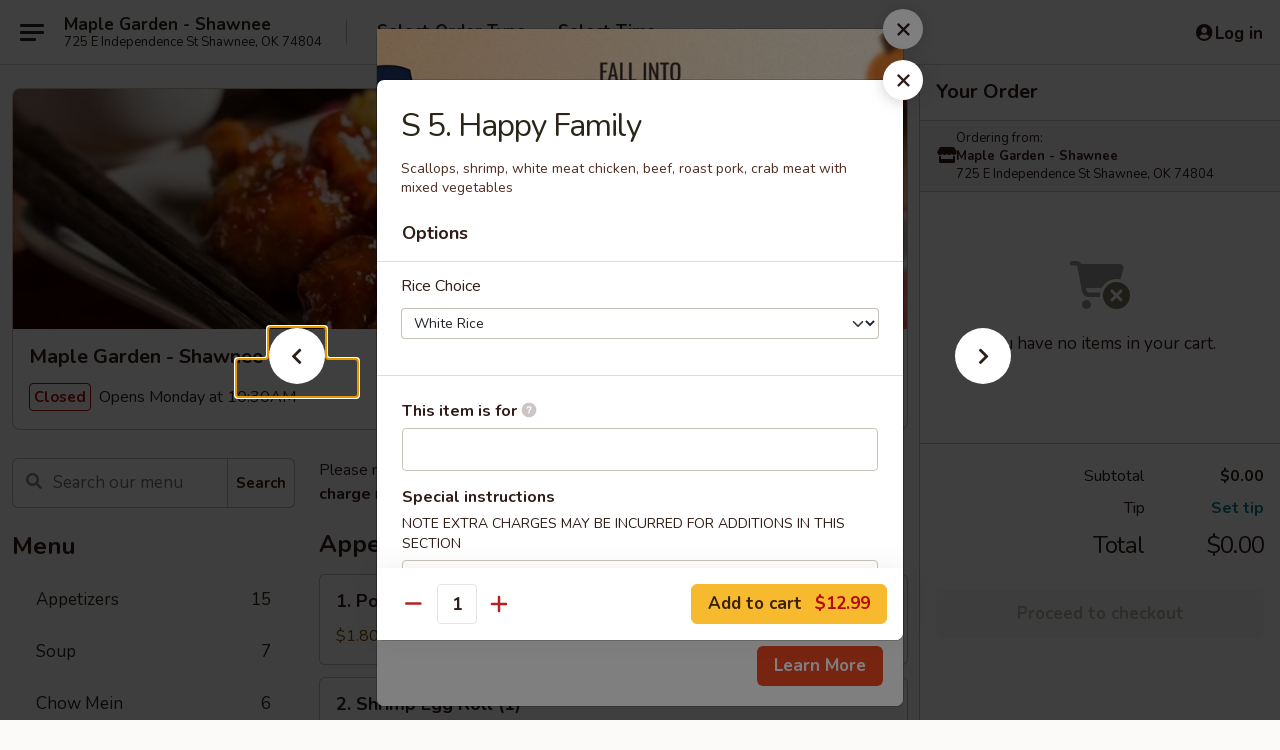

--- FILE ---
content_type: text/html; charset=UTF-8
request_url: https://order.maplegardenshawnee.com/order/main/special-cantonese-dishes/s-5-happy-family
body_size: 37621
content:
<!DOCTYPE html>

<html class="no-js css-scroll" lang="en">
	<head>
		<meta charset="utf-8" />
		<meta http-equiv="X-UA-Compatible" content="IE=edge,chrome=1" />

				<title>Maple Garden - Shawnee | S 5. Happy Family | Special Cantonese Dishes</title>
		<meta name="description" content="Order online for takeout: S 5. Happy Family from Maple Garden - Shawnee. Serving the best Chinese in Shawnee, OK. - Scallops, shrimp, white meat chicken, beef, roast pork, crab meat with mixed vegetables" />		<meta name="keywords" content="maple garden, maple garden shawnee, maple garden menu, shawnee chinese takeout, shawnee chinese food, shawnee chinese restaurants, chinese takeout, best chinese food in shawnee, chinese restaurants in shawnee, chinese restaurants near me, chinese food near me, shawnee chinese takeout" />		<meta name="viewport" content="width=device-width, initial-scale=1.0">

		<meta property="og:type" content="website">
		<meta property="og:title" content="Maple Garden - Shawnee | S 5. Happy Family | Special Cantonese Dishes">
		<meta property="og:description" content="Order online for takeout: S 5. Happy Family from Maple Garden - Shawnee. Serving the best Chinese in Shawnee, OK. - Scallops, shrimp, white meat chicken, beef, roast pork, crab meat with mixed vegetables">

		<meta name="twitter:card" content="summary_large_image">
		<meta name="twitter:title" content="Maple Garden - Shawnee | S 5. Happy Family | Special Cantonese Dishes">
		<meta name="twitter:description" content="Order online for takeout: S 5. Happy Family from Maple Garden - Shawnee. Serving the best Chinese in Shawnee, OK. - Scallops, shrimp, white meat chicken, beef, roast pork, crab meat with mixed vegetables">
					<meta property="og:image" content="https://imagedelivery.net/9lr8zq_Jvl7h6OFWqEi9IA/2422b594-fe9a-4e7b-76b9-6e79f7624700/public" />
			<meta name="twitter:image" content="https://imagedelivery.net/9lr8zq_Jvl7h6OFWqEi9IA/2422b594-fe9a-4e7b-76b9-6e79f7624700/public" />
		
		<meta name="apple-mobile-web-app-status-bar-style" content="black">
		<meta name="mobile-web-app-capable" content="yes">
					<link rel="canonical" href="https://order.maplegardenshawnee.com/order/main/special-cantonese-dishes/s-5-happy-family"/>
						<link rel="shortcut icon" href="https://imagedelivery.net/9lr8zq_Jvl7h6OFWqEi9IA/7afaa2ce-1ca2-474c-3f7b-9f7c0253ce00/public" type="image/png" />
			
		<link type="text/css" rel="stylesheet" href="/min/g=css4.0&amp;1761152037" />
		<link rel="stylesheet" href="//ajax.googleapis.com/ajax/libs/jqueryui/1.10.1/themes/base/minified/jquery-ui.min.css" />
		<link href='//fonts.googleapis.com/css?family=Open+Sans:400italic,400,700' rel='stylesheet' type='text/css' />
		<script src="https://kit.fontawesome.com/a4edb6363d.js" crossorigin="anonymous"></script>

		<style>
								.home_hero, .menu_hero{ background-image: url(https://imagedelivery.net/9lr8zq_Jvl7h6OFWqEi9IA/96cda230-7513-43cc-c17b-08dfc418c000/public); }
					@media
					(-webkit-min-device-pixel-ratio: 1.25),
					(min-resolution: 120dpi){
						/* Retina header*/
						.home_hero, .menu_hero{ background-image: url(https://imagedelivery.net/9lr8zq_Jvl7h6OFWqEi9IA/cef44108-2e20-48c6-eb52-67398b76c900/public); }
					}
															/*body{  } */

					
		</style>

		
		<script type="text/javascript">
			var UrlTag = "maplegardenshawnee";
			var template = 'defaultv4';
			var formname = 'ordering3';
			var menulink = 'https://order.maplegardenshawnee.com/order/main';
			var checkoutlink = 'https://order.maplegardenshawnee.com/checkout';
		</script>
		<script>
			/* http://writing.colin-gourlay.com/safely-using-ready-before-including-jquery/ */
			(function(w,d,u){w.readyQ=[];w.bindReadyQ=[];function p(x,y){if(x=="ready"){w.bindReadyQ.push(y);}else{w.readyQ.push(x);}};var a={ready:p,bind:p};w.$=w.jQuery=function(f){if(f===d||f===u){return a}else{p(f)}}})(window,document)
		</script>

		<script type="application/ld+json">{
    "@context": "http://schema.org",
    "@type": "Menu",
    "url": "https://order.maplegardenshawnee.com/order/main",
    "mainEntityOfPage": "https://order.maplegardenshawnee.com/order/main",
    "inLanguage": "English",
    "name": "Main",
    "description": "Please note: requests for additional items or special preparation may incur an <b>extra charge</b> not calculated on your online order.",
    "hasMenuSection": [
        {
            "@type": "MenuSection",
            "url": "https://order.maplegardenshawnee.com/order/main/special-cantonese-dishes",
            "name": "Special Cantonese Dishes",
            "description": "with White Rice",
            "hasMenuItem": [
                {
                    "@type": "MenuItem",
                    "name": "S 5. Happy Family",
                    "url": "https://order.maplegardenshawnee.com/order/main/special-cantonese-dishes/s-5-happy-family",
                    "description": "Scallops, shrimp, white meat chicken, beef, roast pork, crab meat with mixed vegetables"
                }
            ]
        }
    ]
}</script>
<!-- Google Tag Manager -->
<script>
	window.dataLayer = window.dataLayer || [];
	let data = {
		account: 'maplegardenshawnee',
		context: 'direct',
		templateVersion: 4,
		rid: 66	}
			data.promotions = "Fall into Asian Flavors";
		dataLayer.push(data);
	(function(w,d,s,l,i){w[l]=w[l]||[];w[l].push({'gtm.start':
		new Date().getTime(),event:'gtm.js'});var f=d.getElementsByTagName(s)[0],
		j=d.createElement(s),dl=l!='dataLayer'?'&l='+l:'';j.async=true;j.src=
		'https://www.googletagmanager.com/gtm.js?id='+i+dl;f.parentNode.insertBefore(j,f);
		})(window,document,'script','dataLayer','GTM-K9P93M');

	function gtag() { dataLayer.push(arguments); }
</script>

			<script async src="https://www.googletagmanager.com/gtag/js?id=G-LP1K2PN9P3"></script>
	
	<script>
		
		gtag('js', new Date());

		
					gtag('config', "G-LP1K2PN9P3");
		
			</script>

		<link href="https://fonts.googleapis.com/css?family=Open+Sans:400,600,700|Nunito:400,700" rel="stylesheet" />
	</head>

	<body
		data-event-on:customer_registered="window.location.reload()"
		data-event-on:customer_logged_in="window.location.reload()"
		data-event-on:customer_logged_out="window.location.reload()"
	>
		<a class="skip-to-content-link" href="#main">Skip to content</a>
				<!-- Google Tag Manager (noscript) -->
		<noscript><iframe src="https://www.googletagmanager.com/ns.html?id=GTM-K9P93M" height="0" width="0" style="display:none;visibility:hidden"></iframe></noscript>
		<!-- End Google Tag Manager (noscript) -->
						<!-- wrapper starts -->
		<div class="wrapper">
			<div style="grid-area: header-announcements">
				<div id="upgradeBrowserBanner" class="alert alert-warning mb-0 rounded-0 py-4" style="display:none;">
	<div class="alert-icon"><i class="fas fa-warning" aria-hidden="true"></i></div>
	<div>
		<strong>We're sorry, but the Web browser you are using is not supported.</strong> <br/> Please upgrade your browser or try a different one to use this Website. Supported browsers include:<br/>
		<ul class="list-unstyled">
			<li class="mt-2"><a href="https://www.google.com/chrome" target="_blank" class="simple-link"><i class="fab fa-chrome"></i> Chrome</a></li>
			<li class="mt-2"><a href="https://www.mozilla.com/firefox/upgrade.html" target="_blank" class="simple-link"><i class="fab fa-firefox"></i> Firefox</a></li>
			<li class="mt-2"><a href="https://www.microsoft.com/en-us/windows/microsoft-edge" target="_blank" class="simple-link"><i class="fab fa-edge"></i> Edge</a></li>
			<li class="mt-2"><a href="http://www.apple.com/safari/" target="_blank" class="simple-link"><i class="fab fa-safari"></i> Safari</a></li>
		</ul>
	</div>
</div>
<script>
	var ua = navigator.userAgent;
	var match = ua.match(/Firefox\/([0-9]+)\./);
	var firefoxVersion = match ? parseInt(match[1]) : 1000;
	var match = ua.match(/Chrome\/([0-9]+)\./);
	var chromeVersion = match ? parseInt(match[1]) : 1000;
	var isIE = ua.indexOf('MSIE') > -1 || ua.indexOf('Trident') > -1;
	var upgradeBrowserBanner = document.getElementById('upgradeBrowserBanner');
	var isMatchesSupported = typeof(upgradeBrowserBanner.matches)!="undefined";
	var isEntriesSupported = typeof(Object.entries)!="undefined";
	//Safari version is verified with isEntriesSupported
	if (isIE || !isMatchesSupported || !isEntriesSupported || firefoxVersion <= 46 || chromeVersion <= 53) {
		upgradeBrowserBanner.style.display = 'flex';
	}
</script>				
				<!-- get closed sign if applicable. -->
				
				
							</div>

						<div class="headerAndWtype" style="grid-area: header">
				<!-- Header Starts -->
				<header class="header">
										<div class="d-flex flex-column align-items-start flex-md-row align-items-md-center">
												<div class="logo_name_alt flex-shrink-0 d-flex align-items-center align-self-stretch pe-6 pe-md-0">
							
	<button
		type="button"
		class="eds_button btn btn-outline eds_button--shape-default eds_menu_button"
		data-bs-toggle="offcanvas" data-bs-target="#side-menu" aria-controls="side-menu" aria-label="Main menu"	><span aria-hidden="true"></span> <span aria-hidden="true"></span> <span aria-hidden="true"></span></button>

	
							<div class="d-flex flex-column align-items-center mx-auto align-items-md-start mx-md-0">
								<a
									class="eds-display-text-title-xs text-truncate title-container"
									href="https://order.maplegardenshawnee.com"
								>
									Maple Garden - Shawnee								</a>

																	<span class="eds-copy-text-s-regular text-center text-md-start address-container" title="725 E Independence St Shawnee, OK 74804">
										725 E Independence St Shawnee, OK 74804									</span>
															</div>
						</div>

																			<div class="eds-display-text-title-s d-none d-md-block border-start mx-4" style="width: 0">&nbsp;</div>

							<div class="header_order_options d-flex align-items-center  w-100 p-2p5 p-md-0">
																<div class="what">
									<button
	type="button"
	class="border-0 bg-transparent text-start"
	data-bs-toggle="modal"
	data-bs-target="#modal-order-options"
	aria-expanded="false"
	style="min-height: 44px"
>
	<div class="d-flex align-items-baseline gap-2">
		<div class="otype-name-label eds-copy-text-l-bold text-truncate" style="flex: 1" data-order-type-label>
			Select Order Type		</div>

		<i class="fa fa-fw fa-caret-down"></i>
	</div>

	<div
		class="otype-picker-label otype-address-label eds-interface-text-m-regular text-truncate hidden"
	>
			</div>
</button>

<script>
	$(function() {
		var $autoCompleteInputs = $('[data-autocomplete-address]');
		if ($autoCompleteInputs && $autoCompleteInputs.length) {
			$autoCompleteInputs.each(function() {
				let $input = $(this);
				let $deliveryAddressContainer = $input.parents('.deliveryAddressContainer').first();
				$input.autocomplete({
					source   : addressAC,
					minLength: 3,
					delay    : 300,
					select   : function(event, ui) {
						$.getJSON('/' + UrlTag + '/?form=addresslookup', {
							id: ui.item.id,
						}, function(data) {
							let location = data
							if (location.address.street.endsWith('Trl')) {
								location.address.street = location.address.street.replace('Trl', 'Trail')
							}
							let autoCompleteSuccess = $input.data('autocomplete-success');
							if (autoCompleteSuccess) {
								let autoCompleteSuccessFunction = window[autoCompleteSuccess];
								if (typeof autoCompleteSuccessFunction == "function") {
									autoCompleteSuccessFunction(location);
								}
							}

							let address = location.address

							$('#add-address-city, [data-autocompleted-city]').val(address.city)
							$('#add-address-state, [data-autocompleted-state]').val(address.stateCode)
							$('#add-address-zip, [data-autocompleted-zip]').val(address.postalCode)
							$('#add-address-latitude, [data-autocompleted-latitude]').val(location.position.lat)
							$('#add-address-longitude, [data-autocompleted-longitude]').val(location.position.lng)
							let streetAddress = (address.houseNumber || '') + ' ' + (address.street || '');
							$('#street-address-1, [data-autocompleted-street-address]').val(streetAddress)
							validateAddress($deliveryAddressContainer);
						})
					},
				})
				$input.attr('autocomplete', 'street-address')
			});
		}

		// autocomplete using Address autocomplete
		// jquery autocomplete needs 2 fields: title and value
		// id holds the LocationId which can be used at a later stage to get the coordinate of the selected choice
		function addressAC(query, callback) {
			//we don't actually want to search until they've entered the street number and at least one character
			words = query.term.trim().split(' ')
			if (words.length < 2) {
				return false
			}

			$.getJSON('/' + UrlTag + '/?form=addresssuggest', { q: query.term }, function(data) {
				var addresses = data.items
				addresses = addresses.map(addr => {
					if ((addr.address.label || '').endsWith('Trl')) {
						addr.address.label = addr.address.label.replace('Trl', 'Trail')
					}
					let streetAddress = (addr.address.label || '')
					return {
						label: streetAddress,
						value: streetAddress,
						id   : addr.id,
					}
				})

				return callback(addresses)
			})
		}

				$('[data-address-from-current-loc]').on('click', function(e) {
			let $streetAddressContainer = $(this).parents('.street-address-container').first();
			let $deliveryAddressContainer = $(this).parents('.deliveryAddressContainer').first();
			e.preventDefault();
			if(navigator.geolocation) {
				navigator.geolocation.getCurrentPosition(position => {
					$.getJSON('/' + UrlTag + '/?form=addresssuggest', {
						at: position.coords.latitude + "," + position.coords.longitude
					}, function(data) {
						let location = data.items[0];
						let address = location.address
						$streetAddressContainer.find('.input-street-address').val((address.houseNumber ? address.houseNumber : '') + ' ' + (address.street ? address.street : ''));
						$('#add-address-city').val(address.city ? address.city : '');
						$('#add-address-state').val(address.state ? address.state : '');
						$('#add-address-zip').val(address.postalCode ? address.postalCode : '');
						$('#add-address-latitude').val(location.position.lat ? location.position.lat : '');
						$('#add-address-longitude').val(location.position.lng ? location.position.lng : '');
						validateAddress($deliveryAddressContainer, 0);
					});
				});
			} else {
				alert("Geolocation is not supported by this browser!");
			}
		});
	});

	function autoCompleteSuccess(location)
	{
		if (location && location.address) {
			let address = location.address

			let streetAddress = (address.houseNumber || '') + ' ' + (address.street || '');
			$.ajax({
				url: '/' + UrlTag + '/?form=saveformfields',
				data: {
					'param_full~address_s_n_255': streetAddress + ', ' + address.city + ', ' + address.state,
					'param_street~address_s_n_255': streetAddress,
					'param_city_s_n_90': address.city,
					'param_state_s_n_2': address.state,
					'param_zip~code_z_n_10': address.postalCode,
				}
			});
		}
	}
</script>
								</div>

																									<div class="when showcheck_parent">
																				<div class="ordertimetypes ">
	<button
		type="button"
		class="border-0 bg-transparent text-start loadable-content"
		data-bs-toggle="modal"
		data-bs-target="#modal-order-time"
		aria-expanded="false"
		style="min-height: 44px"
		data-change-label-to-later-date
	>
		<div class="d-flex align-items-baseline gap-2">
			<div class="eds-copy-text-l-bold text-truncate flex-fill" data-otype-time-day>
								Select Time			</div>

			<i class="fa fa-fw fa-caret-down"></i>
		</div>

		<div
			class="otype-picker-label otype-picker-time eds-interface-text-m-regular text-truncate hidden"
			data-otype-time
		>
			Later		</div>
	</button>
</div>
									</div>
															</div>
						
												<div class="position-absolute top-0 end-0 pe-2 py-2p5">
							
	<div id="login-status" >
					
	<button
		type="button"
		class="eds_button btn btn-outline eds_button--shape-default px-2 text-nowrap"
		aria-label="Log in" style="color: currentColor" data-bs-toggle="modal" data-bs-target="#login-modal"	><i
		class="eds_icon fa fa-lg fa-fw fa-user-circle d-block d-lg-none"
		style="font-family: &quot;Font Awesome 5 Pro&quot;; "	></i>

	 <div class="d-none d-lg-flex align-items-baseline gap-2">
	<i
		class="eds_icon fa fa-fw fa-user-circle"
		style="font-family: &quot;Font Awesome 5 Pro&quot;; "	></i>

	<div class="profile-container text-truncate">Log in</div></div></button>

				</div>

							</div>
					</div>

															
	<aside		data-eds-id="691b35549216a"
		class="eds_side_menu offcanvas offcanvas-start text-dark "
		tabindex="-1"
				id="side-menu" data-event-on:menu_selected="this.dispatchEvent(new CustomEvent('eds.hide'))" data-event-on:category_selected="this.dispatchEvent(new CustomEvent('eds.hide'))"	>
		
		<div class="eds_side_menu-body offcanvas-body d-flex flex-column p-0 css-scroll">
										<div
					class="eds_side_menu-close position-absolute top-0 end-0 pt-3 pe-3 "
					style="z-index: 1"
				>
					
	<button
		type="button"
		class="eds_button btn btn-outline-secondary eds_button--shape-circle"
		data-bs-dismiss="offcanvas" data-bs-target="[data-eds-id=&quot;691b35549216a&quot;]" aria-label="Close"	><i
		class="eds_icon fa fa-fw fa-close"
		style="font-family: &quot;Font Awesome 5 Pro&quot;; "	></i></button>

					</div>
			
			<div class="restaurant-info border-bottom border-light p-3">
							<p class="eds-display-text-title-xs mb-0 me-2 pe-4">Maple Garden - Shawnee</p>

			<div class="eds-copy-text-s-regular me-2 pe-4">
			725 E Independence St Shawnee, OK 74804		</div>
						</div>

																	
	<div class="border-bottom border-light p-3">
		
		
			<details
				class="eds_list eds_list--border-none" open				data-menu-id="12651"
									data-event-on:document_ready="this.open = localStorage.getItem('menu-open-12651') !== 'false'"
										onclick="localStorage.setItem('menu-open-12651', !this.open)"
							>
									<summary class="eds-copy-text-l-regular list-unstyled rounded-3 mb-1 " tabindex="0">
						<h2 class="eds-display-text-title-m m-0 p-0">
															
	<i
		class="eds_icon fas fa-fw fa-chevron-right"
		style="font-family: &quot;Font Awesome 5 Pro&quot;; "	></i>

															Menu
						</h2>
					</summary>
										<div class="mb-3"></div>
				
																		
									<a
						class="eds_list-item eds-copy-text-l-regular list-unstyled rounded-3 mb-1 px-3 px-lg-4 py-2p5 d-flex "
						data-event-on:category_pinned="(category) => $(this).toggleClass('active', category.id === '158435')"
						href="https://order.maplegardenshawnee.com/order/main/appetizers"
						onclick="if (!event.ctrlKey) {
							const currentMenuIsActive = true || $(this).closest('details').find('summary').hasClass('active');
							if (currentMenuIsActive) {
								app.event.emit('category_selected', { id: '158435' });
							} else {
								app.event.emit('menu_selected', { menu_id: '12651', menu_description: &quot;Please note: requests for additional items or special preparation may incur an &lt;b&gt;extra charge&lt;\/b&gt; not calculated on your online order.&quot;, category_id: '158435' });
							}
															return false;
													}"
					>
						Appetizers													<span class="ms-auto">15</span>
											</a>
									<a
						class="eds_list-item eds-copy-text-l-regular list-unstyled rounded-3 mb-1 px-3 px-lg-4 py-2p5 d-flex "
						data-event-on:category_pinned="(category) => $(this).toggleClass('active', category.id === '158436')"
						href="https://order.maplegardenshawnee.com/order/main/soup"
						onclick="if (!event.ctrlKey) {
							const currentMenuIsActive = true || $(this).closest('details').find('summary').hasClass('active');
							if (currentMenuIsActive) {
								app.event.emit('category_selected', { id: '158436' });
							} else {
								app.event.emit('menu_selected', { menu_id: '12651', menu_description: &quot;Please note: requests for additional items or special preparation may incur an &lt;b&gt;extra charge&lt;\/b&gt; not calculated on your online order.&quot;, category_id: '158436' });
							}
															return false;
													}"
					>
						Soup													<span class="ms-auto">7</span>
											</a>
									<a
						class="eds_list-item eds-copy-text-l-regular list-unstyled rounded-3 mb-1 px-3 px-lg-4 py-2p5 d-flex "
						data-event-on:category_pinned="(category) => $(this).toggleClass('active', category.id === '158437')"
						href="https://order.maplegardenshawnee.com/order/main/chow-mein"
						onclick="if (!event.ctrlKey) {
							const currentMenuIsActive = true || $(this).closest('details').find('summary').hasClass('active');
							if (currentMenuIsActive) {
								app.event.emit('category_selected', { id: '158437' });
							} else {
								app.event.emit('menu_selected', { menu_id: '12651', menu_description: &quot;Please note: requests for additional items or special preparation may incur an &lt;b&gt;extra charge&lt;\/b&gt; not calculated on your online order.&quot;, category_id: '158437' });
							}
															return false;
													}"
					>
						Chow Mein													<span class="ms-auto">6</span>
											</a>
									<a
						class="eds_list-item eds-copy-text-l-regular list-unstyled rounded-3 mb-1 px-3 px-lg-4 py-2p5 d-flex "
						data-event-on:category_pinned="(category) => $(this).toggleClass('active', category.id === '158438')"
						href="https://order.maplegardenshawnee.com/order/main/fried-rice"
						onclick="if (!event.ctrlKey) {
							const currentMenuIsActive = true || $(this).closest('details').find('summary').hasClass('active');
							if (currentMenuIsActive) {
								app.event.emit('category_selected', { id: '158438' });
							} else {
								app.event.emit('menu_selected', { menu_id: '12651', menu_description: &quot;Please note: requests for additional items or special preparation may incur an &lt;b&gt;extra charge&lt;\/b&gt; not calculated on your online order.&quot;, category_id: '158438' });
							}
															return false;
													}"
					>
						Fried Rice													<span class="ms-auto">8</span>
											</a>
									<a
						class="eds_list-item eds-copy-text-l-regular list-unstyled rounded-3 mb-1 px-3 px-lg-4 py-2p5 d-flex "
						data-event-on:category_pinned="(category) => $(this).toggleClass('active', category.id === '158439')"
						href="https://order.maplegardenshawnee.com/order/main/lo-mein"
						onclick="if (!event.ctrlKey) {
							const currentMenuIsActive = true || $(this).closest('details').find('summary').hasClass('active');
							if (currentMenuIsActive) {
								app.event.emit('category_selected', { id: '158439' });
							} else {
								app.event.emit('menu_selected', { menu_id: '12651', menu_description: &quot;Please note: requests for additional items or special preparation may incur an &lt;b&gt;extra charge&lt;\/b&gt; not calculated on your online order.&quot;, category_id: '158439' });
							}
															return false;
													}"
					>
						Lo Mein													<span class="ms-auto">6</span>
											</a>
									<a
						class="eds_list-item eds-copy-text-l-regular list-unstyled rounded-3 mb-1 px-3 px-lg-4 py-2p5 d-flex "
						data-event-on:category_pinned="(category) => $(this).toggleClass('active', category.id === '158440')"
						href="https://order.maplegardenshawnee.com/order/main/egg-foo-young"
						onclick="if (!event.ctrlKey) {
							const currentMenuIsActive = true || $(this).closest('details').find('summary').hasClass('active');
							if (currentMenuIsActive) {
								app.event.emit('category_selected', { id: '158440' });
							} else {
								app.event.emit('menu_selected', { menu_id: '12651', menu_description: &quot;Please note: requests for additional items or special preparation may incur an &lt;b&gt;extra charge&lt;\/b&gt; not calculated on your online order.&quot;, category_id: '158440' });
							}
															return false;
													}"
					>
						Egg Foo Young													<span class="ms-auto">5</span>
											</a>
									<a
						class="eds_list-item eds-copy-text-l-regular list-unstyled rounded-3 mb-1 px-3 px-lg-4 py-2p5 d-flex "
						data-event-on:category_pinned="(category) => $(this).toggleClass('active', category.id === '158441')"
						href="https://order.maplegardenshawnee.com/order/main/chow-mai-fun"
						onclick="if (!event.ctrlKey) {
							const currentMenuIsActive = true || $(this).closest('details').find('summary').hasClass('active');
							if (currentMenuIsActive) {
								app.event.emit('category_selected', { id: '158441' });
							} else {
								app.event.emit('menu_selected', { menu_id: '12651', menu_description: &quot;Please note: requests for additional items or special preparation may incur an &lt;b&gt;extra charge&lt;\/b&gt; not calculated on your online order.&quot;, category_id: '158441' });
							}
															return false;
													}"
					>
						Chow Mai Fun													<span class="ms-auto">7</span>
											</a>
									<a
						class="eds_list-item eds-copy-text-l-regular list-unstyled rounded-3 mb-1 px-3 px-lg-4 py-2p5 d-flex "
						data-event-on:category_pinned="(category) => $(this).toggleClass('active', category.id === '158442')"
						href="https://order.maplegardenshawnee.com/order/main/beef"
						onclick="if (!event.ctrlKey) {
							const currentMenuIsActive = true || $(this).closest('details').find('summary').hasClass('active');
							if (currentMenuIsActive) {
								app.event.emit('category_selected', { id: '158442' });
							} else {
								app.event.emit('menu_selected', { menu_id: '12651', menu_description: &quot;Please note: requests for additional items or special preparation may incur an &lt;b&gt;extra charge&lt;\/b&gt; not calculated on your online order.&quot;, category_id: '158442' });
							}
															return false;
													}"
					>
						Beef													<span class="ms-auto">11</span>
											</a>
									<a
						class="eds_list-item eds-copy-text-l-regular list-unstyled rounded-3 mb-1 px-3 px-lg-4 py-2p5 d-flex "
						data-event-on:category_pinned="(category) => $(this).toggleClass('active', category.id === '158444')"
						href="https://order.maplegardenshawnee.com/order/main/chicken-1"
						onclick="if (!event.ctrlKey) {
							const currentMenuIsActive = true || $(this).closest('details').find('summary').hasClass('active');
							if (currentMenuIsActive) {
								app.event.emit('category_selected', { id: '158444' });
							} else {
								app.event.emit('menu_selected', { menu_id: '12651', menu_description: &quot;Please note: requests for additional items or special preparation may incur an &lt;b&gt;extra charge&lt;\/b&gt; not calculated on your online order.&quot;, category_id: '158444' });
							}
															return false;
													}"
					>
						Chicken													<span class="ms-auto">11</span>
											</a>
									<a
						class="eds_list-item eds-copy-text-l-regular list-unstyled rounded-3 mb-1 px-3 px-lg-4 py-2p5 d-flex "
						data-event-on:category_pinned="(category) => $(this).toggleClass('active', category.id === '158445')"
						href="https://order.maplegardenshawnee.com/order/main/roast-pork"
						onclick="if (!event.ctrlKey) {
							const currentMenuIsActive = true || $(this).closest('details').find('summary').hasClass('active');
							if (currentMenuIsActive) {
								app.event.emit('category_selected', { id: '158445' });
							} else {
								app.event.emit('menu_selected', { menu_id: '12651', menu_description: &quot;Please note: requests for additional items or special preparation may incur an &lt;b&gt;extra charge&lt;\/b&gt; not calculated on your online order.&quot;, category_id: '158445' });
							}
															return false;
													}"
					>
						Roast Pork													<span class="ms-auto">7</span>
											</a>
									<a
						class="eds_list-item eds-copy-text-l-regular list-unstyled rounded-3 mb-1 px-3 px-lg-4 py-2p5 d-flex "
						data-event-on:category_pinned="(category) => $(this).toggleClass('active', category.id === '158446')"
						href="https://order.maplegardenshawnee.com/order/main/seafood"
						onclick="if (!event.ctrlKey) {
							const currentMenuIsActive = true || $(this).closest('details').find('summary').hasClass('active');
							if (currentMenuIsActive) {
								app.event.emit('category_selected', { id: '158446' });
							} else {
								app.event.emit('menu_selected', { menu_id: '12651', menu_description: &quot;Please note: requests for additional items or special preparation may incur an &lt;b&gt;extra charge&lt;\/b&gt; not calculated on your online order.&quot;, category_id: '158446' });
							}
															return false;
													}"
					>
						Seafood													<span class="ms-auto">15</span>
											</a>
									<a
						class="eds_list-item eds-copy-text-l-regular list-unstyled rounded-3 mb-1 px-3 px-lg-4 py-2p5 d-flex "
						data-event-on:category_pinned="(category) => $(this).toggleClass('active', category.id === '158447')"
						href="https://order.maplegardenshawnee.com/order/main/sweet-sour"
						onclick="if (!event.ctrlKey) {
							const currentMenuIsActive = true || $(this).closest('details').find('summary').hasClass('active');
							if (currentMenuIsActive) {
								app.event.emit('category_selected', { id: '158447' });
							} else {
								app.event.emit('menu_selected', { menu_id: '12651', menu_description: &quot;Please note: requests for additional items or special preparation may incur an &lt;b&gt;extra charge&lt;\/b&gt; not calculated on your online order.&quot;, category_id: '158447' });
							}
															return false;
													}"
					>
						Sweet & Sour													<span class="ms-auto">4</span>
											</a>
									<a
						class="eds_list-item eds-copy-text-l-regular list-unstyled rounded-3 mb-1 px-3 px-lg-4 py-2p5 d-flex "
						data-event-on:category_pinned="(category) => $(this).toggleClass('active', category.id === '158448')"
						href="https://order.maplegardenshawnee.com/order/main/vegetable"
						onclick="if (!event.ctrlKey) {
							const currentMenuIsActive = true || $(this).closest('details').find('summary').hasClass('active');
							if (currentMenuIsActive) {
								app.event.emit('category_selected', { id: '158448' });
							} else {
								app.event.emit('menu_selected', { menu_id: '12651', menu_description: &quot;Please note: requests for additional items or special preparation may incur an &lt;b&gt;extra charge&lt;\/b&gt; not calculated on your online order.&quot;, category_id: '158448' });
							}
															return false;
													}"
					>
						Vegetable													<span class="ms-auto">7</span>
											</a>
									<a
						class="eds_list-item eds-copy-text-l-regular list-unstyled rounded-3 mb-1 px-3 px-lg-4 py-2p5 d-flex "
						data-event-on:category_pinned="(category) => $(this).toggleClass('active', category.id === '158454')"
						href="https://order.maplegardenshawnee.com/order/main/kids-special"
						onclick="if (!event.ctrlKey) {
							const currentMenuIsActive = true || $(this).closest('details').find('summary').hasClass('active');
							if (currentMenuIsActive) {
								app.event.emit('category_selected', { id: '158454' });
							} else {
								app.event.emit('menu_selected', { menu_id: '12651', menu_description: &quot;Please note: requests for additional items or special preparation may incur an &lt;b&gt;extra charge&lt;\/b&gt; not calculated on your online order.&quot;, category_id: '158454' });
							}
															return false;
													}"
					>
						Kids Special													<span class="ms-auto">3</span>
											</a>
									<a
						class="eds_list-item eds-copy-text-l-regular list-unstyled rounded-3 mb-1 px-3 px-lg-4 py-2p5 d-flex "
						data-event-on:category_pinned="(category) => $(this).toggleClass('active', category.id === '158449')"
						href="https://order.maplegardenshawnee.com/order/main/diet-menu"
						onclick="if (!event.ctrlKey) {
							const currentMenuIsActive = true || $(this).closest('details').find('summary').hasClass('active');
							if (currentMenuIsActive) {
								app.event.emit('category_selected', { id: '158449' });
							} else {
								app.event.emit('menu_selected', { menu_id: '12651', menu_description: &quot;Please note: requests for additional items or special preparation may incur an &lt;b&gt;extra charge&lt;\/b&gt; not calculated on your online order.&quot;, category_id: '158449' });
							}
															return false;
													}"
					>
						Diet Menu													<span class="ms-auto">6</span>
											</a>
									<a
						class="eds_list-item eds-copy-text-l-regular list-unstyled rounded-3 mb-1 px-3 px-lg-4 py-2p5 d-flex active"
						data-event-on:category_pinned="(category) => $(this).toggleClass('active', category.id === '158452')"
						href="https://order.maplegardenshawnee.com/order/main/special-cantonese-dishes"
						onclick="if (!event.ctrlKey) {
							const currentMenuIsActive = true || $(this).closest('details').find('summary').hasClass('active');
							if (currentMenuIsActive) {
								app.event.emit('category_selected', { id: '158452' });
							} else {
								app.event.emit('menu_selected', { menu_id: '12651', menu_description: &quot;Please note: requests for additional items or special preparation may incur an &lt;b&gt;extra charge&lt;\/b&gt; not calculated on your online order.&quot;, category_id: '158452' });
							}
															return false;
													}"
					>
						Special Cantonese Dishes													<span class="ms-auto">27</span>
											</a>
									<a
						class="eds_list-item eds-copy-text-l-regular list-unstyled rounded-3 mb-1 px-3 px-lg-4 py-2p5 d-flex "
						data-event-on:category_pinned="(category) => $(this).toggleClass('active', category.id === '158453')"
						href="https://order.maplegardenshawnee.com/order/main/special-combination-plate"
						onclick="if (!event.ctrlKey) {
							const currentMenuIsActive = true || $(this).closest('details').find('summary').hasClass('active');
							if (currentMenuIsActive) {
								app.event.emit('category_selected', { id: '158453' });
							} else {
								app.event.emit('menu_selected', { menu_id: '12651', menu_description: &quot;Please note: requests for additional items or special preparation may incur an &lt;b&gt;extra charge&lt;\/b&gt; not calculated on your online order.&quot;, category_id: '158453' });
							}
															return false;
													}"
					>
						Special Combination Plate													<span class="ms-auto">36</span>
											</a>
									<a
						class="eds_list-item eds-copy-text-l-regular list-unstyled rounded-3 mb-1 px-3 px-lg-4 py-2p5 d-flex "
						data-event-on:category_pinned="(category) => $(this).toggleClass('active', category.id === '158455')"
						href="https://order.maplegardenshawnee.com/order/main/family-special-dinner"
						onclick="if (!event.ctrlKey) {
							const currentMenuIsActive = true || $(this).closest('details').find('summary').hasClass('active');
							if (currentMenuIsActive) {
								app.event.emit('category_selected', { id: '158455' });
							} else {
								app.event.emit('menu_selected', { menu_id: '12651', menu_description: &quot;Please note: requests for additional items or special preparation may incur an &lt;b&gt;extra charge&lt;\/b&gt; not calculated on your online order.&quot;, category_id: '158455' });
							}
															return false;
													}"
					>
						Family Special Dinner													<span class="ms-auto">4</span>
											</a>
									<a
						class="eds_list-item eds-copy-text-l-regular list-unstyled rounded-3 mb-1 px-3 px-lg-4 py-2p5 d-flex "
						data-event-on:category_pinned="(category) => $(this).toggleClass('active', category.id === '158457')"
						href="https://order.maplegardenshawnee.com/order/main/lunch-special"
						onclick="if (!event.ctrlKey) {
							const currentMenuIsActive = true || $(this).closest('details').find('summary').hasClass('active');
							if (currentMenuIsActive) {
								app.event.emit('category_selected', { id: '158457' });
							} else {
								app.event.emit('menu_selected', { menu_id: '12651', menu_description: &quot;Please note: requests for additional items or special preparation may incur an &lt;b&gt;extra charge&lt;\/b&gt; not calculated on your online order.&quot;, category_id: '158457' });
							}
															return false;
													}"
					>
						Lunch Special													<span class="ms-auto">60</span>
											</a>
									<a
						class="eds_list-item eds-copy-text-l-regular list-unstyled rounded-3 mb-1 px-3 px-lg-4 py-2p5 d-flex "
						data-event-on:category_pinned="(category) => $(this).toggleClass('active', category.id === '158450')"
						href="https://order.maplegardenshawnee.com/order/main/side-order"
						onclick="if (!event.ctrlKey) {
							const currentMenuIsActive = true || $(this).closest('details').find('summary').hasClass('active');
							if (currentMenuIsActive) {
								app.event.emit('category_selected', { id: '158450' });
							} else {
								app.event.emit('menu_selected', { menu_id: '12651', menu_description: &quot;Please note: requests for additional items or special preparation may incur an &lt;b&gt;extra charge&lt;\/b&gt; not calculated on your online order.&quot;, category_id: '158450' });
							}
															return false;
													}"
					>
						Side Order													<span class="ms-auto">2</span>
											</a>
									<a
						class="eds_list-item eds-copy-text-l-regular list-unstyled rounded-3 mb-1 px-3 px-lg-4 py-2p5 d-flex "
						data-event-on:category_pinned="(category) => $(this).toggleClass('active', category.id === '158451')"
						href="https://order.maplegardenshawnee.com/order/main/beverage"
						onclick="if (!event.ctrlKey) {
							const currentMenuIsActive = true || $(this).closest('details').find('summary').hasClass('active');
							if (currentMenuIsActive) {
								app.event.emit('category_selected', { id: '158451' });
							} else {
								app.event.emit('menu_selected', { menu_id: '12651', menu_description: &quot;Please note: requests for additional items or special preparation may incur an &lt;b&gt;extra charge&lt;\/b&gt; not calculated on your online order.&quot;, category_id: '158451' });
							}
															return false;
													}"
					>
						Beverage													<span class="ms-auto">9</span>
											</a>
							</details>
		
			</div>

						
																	<nav>
							<ul class="eds_list eds_list--border-none border-bottom">
	<li class="eds_list-item">
		<a class="d-block p-3 " href="https://order.maplegardenshawnee.com">
			Home		</a>
	</li>

				<li class="eds_list-item">
			<a class="d-block p-3 " href="https://order.maplegardenshawnee.com/Fall-into-Asian-Flavors-Sweepstakes">
				Fall into Asian Flavors Sweepstakes			</a>
		</li>
	
	
			<li class="eds_list-item">
			<a class="d-block p-3 " href="https://order.maplegardenshawnee.com/locationinfo">
				Location &amp; Hours			</a>
		</li>
	
	<li class="eds_list-item">
		<a class="d-block p-3 " href="https://order.maplegardenshawnee.com/contact">
			Contact
		</a>
	</li>
</ul>
						</nav>

												<div class="eds-copy-text-s-regular p-3 d-lg-none">
							
<ul class="list-unstyled d-flex gap-2">
						<li><a href="https://www.yelp.com/biz/maple-garden-restaurant-shawnee" target="new" aria-label="Opens in new tab" title="Opens in new tab" class="icon" title="Yelp"><i class="fab fa-yelp"></i><span class="sr-only">Yelp</span></a></li>
									<li><a href="https://www.tripadvisor.com/Restaurant_Review-g51648-d905970-Reviews-Maple_Garden_Restaurant-Shawnee_Oklahoma.html" target="new" aria-label="Opens in new tab" title="Opens in new tab" class="icon" title="TripAdvisor"><i class="fak fa-tripadvisor"></i><span class="sr-only">TripAdvisor</span></a></li>
				</ul>

<div><a href="http://chinesemenuonline.com">&copy; 2025 Online Ordering by Chinese Menu Online</a></div>
	<div>Taste authentic flavors from Chinese restaurants on <a href="https://www.springroll.com" target="_blank" title="Opens in new tab" aria-label="Opens in new tab">Springroll</a></div>

<ul class="list-unstyled mb-0 pt-3">
	<li><a href="https://order.maplegardenshawnee.com/reportbug">Technical Support</a></li>
	<li><a href="https://order.maplegardenshawnee.com/privacy">Privacy Policy</a></li>
	<li><a href="https://order.maplegardenshawnee.com/tos">Terms of Service</a></li>
	<li><a href="https://order.maplegardenshawnee.com/accessibility">Accessibility</a></li>
</ul>

This site is protected by reCAPTCHA and the Google <a href="https://policies.google.com/privacy">Privacy Policy</a> and <a href="https://policies.google.com/terms">Terms of Service</a> apply.
						</div>		</div>

		<script>
		{
			const container = document.querySelector('[data-eds-id="691b35549216a"]');

						['show', 'hide', 'toggle', 'dispose'].forEach((eventName) => {
				container.addEventListener(`eds.${eventName}`, (e) => {
					bootstrap.Offcanvas.getOrCreateInstance(container)[eventName](
						...(Array.isArray(e.detail) ? e.detail : [e.detail])
					);
				});
			});
		}
		</script>
	</aside>

					</header>
			</div>

										<div class="container p-0" style="grid-area: hero">
					<section class="hero">
												<div class="menu_hero backbgbox position-relative" role="img" aria-label="Image of food offered at the restaurant">
									<div class="logo">
		<a class="logo-image" href="https://order.maplegardenshawnee.com">
			<img
				src="https://imagedelivery.net/9lr8zq_Jvl7h6OFWqEi9IA/2422b594-fe9a-4e7b-76b9-6e79f7624700/public"
				srcset="https://imagedelivery.net/9lr8zq_Jvl7h6OFWqEi9IA/2422b594-fe9a-4e7b-76b9-6e79f7624700/public 1x, https://imagedelivery.net/9lr8zq_Jvl7h6OFWqEi9IA/2422b594-fe9a-4e7b-76b9-6e79f7624700/public 2x"				alt="Home"
			/>
		</a>
	</div>
						</div>

													<div class="p-3">
								<div class="pb-1">
									<h1 role="heading" aria-level="2" class="eds-display-text-title-s m-0 p-0">Maple Garden - Shawnee</h1>
																	</div>

								<div class="d-sm-flex align-items-baseline">
																			<div class="mt-2">
											
	<span
		class="eds_label eds_label--variant-error eds-interface-text-m-bold me-1 text-nowrap"
			>
		Closed	</span>

	Opens Monday at 10:30AM										</div>
									
									<div class="d-flex gap-2 ms-sm-auto mt-2">
																					
					<a
				class="eds_button btn btn-outline-secondary btn-sm col text-nowrap"
				href="https://order.maplegardenshawnee.com/locationinfo?lid=10029"
							>
				
	<i
		class="eds_icon fa fa-fw fa-info-circle"
		style="font-family: &quot;Font Awesome 5 Pro&quot;; "	></i>

	 Store info
			</a>
		
												
																					
		<a
			class="eds_button btn btn-outline-secondary btn-sm col d-lg-none text-nowrap"
			href="tel:(405) 273-3131"
					>
			
	<i
		class="eds_icon fa fa-fw fa-phone"
		style="font-family: &quot;Font Awesome 5 Pro&quot;; transform: scale(-1, 1); "	></i>

	 Call us
		</a>

												
																			</div>
								</div>
							</div>
											</section>
				</div>
			
						
										<div
					class="fixed_submit d-lg-none hidden pwa-pb-md-down"
					data-event-on:cart_updated="({ items }) => $(this).toggleClass('hidden', !items)"
				>
					<div
						data-async-on-event="order_type_updated, cart_updated"
						data-async-action="https://order.maplegardenshawnee.com//ajax/?form=minimum_order_value_warning&component=add_more"
						data-async-method="get"
					>
											</div>

					<div class="p-3">
						<button class="btn btn-primary btn-lg w-100" onclick="app.event.emit('show_cart')">
							View cart							<span
								class="eds-interface-text-m-regular"
								data-event-on:cart_updated="({ items, subtotal }) => {
									$(this).text(`(${items} ${items === 1 ? 'item' : 'items'}, ${subtotal})`);
								}"
							>
								(0 items, $0.00)
							</span>
						</button>
					</div>
				</div>
			
									<!-- Header ends -->
<main class="main_content menucategory_page pb-5" id="main">
	<div class="container">
		
		<div class="row menu_wrapper menu_category_wrapper menu_wrapper--no-menu-tabs">
			<section class="col-xl-4 d-none d-xl-block">
				
				<div id="location-menu" data-event-on:menu_items_loaded="$(this).stickySidebar('updateSticky')">
					
		<form
			method="GET"
			role="search"
			action="https://order.maplegardenshawnee.com/search"
			class="d-none d-xl-block mb-4"			novalidate
			onsubmit="if (!this.checkValidity()) event.preventDefault()"
		>
			<div class="position-relative">
				
	<label
		data-eds-id="691b3554934c3"
		class="eds_formfield eds_formfield--size-large eds_formfield--variant-primary eds-copy-text-m-regular w-100"
		class="w-100"	>
		
		<div class="position-relative d-flex flex-column">
							<div class="eds_formfield-error eds-interface-text-m-bold" style="order: 1000"></div>
			
							<div class="eds_formfield-icon">
					<i
		class="eds_icon fa fa-fw fa-search"
		style="font-family: &quot;Font Awesome 5 Pro&quot;; "	></i>				</div>
										<input
					type="search"
					class="eds-copy-text-l-regular  "
										placeholder="Search our menu" name="search" autocomplete="off" spellcheck="false" value="" required aria-label="Search our menu" style="padding-right: 4.5rem; padding-left: 2.5rem;"				/>

				
							
			
	<i
		class="eds_icon fa fa-fw eds_formfield-validation"
		style="font-family: &quot;Font Awesome 5 Pro&quot;; "	></i>

	
					</div>

		
		<script>
		{
			const container = document.querySelector('[data-eds-id="691b3554934c3"]');
			const input = container.querySelector('input, textarea, select');
			const error = container.querySelector('.eds_formfield-error');

			
						input.addEventListener('eds.validation.reset', () => {
				input.removeAttribute('data-validation');
				input.setCustomValidity('');
				error.innerHTML = '';
			});

						input.addEventListener('eds.validation.hide', () => {
				input.removeAttribute('data-validation');
			});

						input.addEventListener('eds.validation.success', (e) => {
				input.setCustomValidity('');
				input.setAttribute('data-validation', '');
				error.innerHTML = '';
			});

						input.addEventListener('eds.validation.warning', (e) => {
				input.setCustomValidity('');
				input.setAttribute('data-validation', '');
				error.innerHTML = e.detail;
			});

						input.addEventListener('eds.validation.error', (e) => {
				input.setCustomValidity(e.detail);
				input.checkValidity(); 				input.setAttribute('data-validation', '');
			});

			input.addEventListener('invalid', (e) => {
				error.innerHTML = input.validationMessage;
			});

								}
		</script>
	</label>

	
				<div class="position-absolute top-0 end-0">
					
	<button
		type="submit"
		class="eds_button btn btn-outline-secondary btn-sm eds_button--shape-default align-self-baseline rounded-0 rounded-end px-2"
		style="height: 50px; --bs-border-radius: 6px"	>Search</button>

					</div>
			</div>
		</form>

												
	<div >
		
		
			<details
				class="eds_list eds_list--border-none" open				data-menu-id="12651"
							>
									<summary class="eds-copy-text-l-regular list-unstyled rounded-3 mb-1 pe-none" tabindex="0">
						<h2 class="eds-display-text-title-m m-0 p-0">
														Menu
						</h2>
					</summary>
										<div class="mb-3"></div>
				
																		
									<a
						class="eds_list-item eds-copy-text-l-regular list-unstyled rounded-3 mb-1 px-3 px-lg-4 py-2p5 d-flex "
						data-event-on:category_pinned="(category) => $(this).toggleClass('active', category.id === '158435')"
						href="https://order.maplegardenshawnee.com/order/main/appetizers"
						onclick="if (!event.ctrlKey) {
							const currentMenuIsActive = true || $(this).closest('details').find('summary').hasClass('active');
							if (currentMenuIsActive) {
								app.event.emit('category_selected', { id: '158435' });
							} else {
								app.event.emit('menu_selected', { menu_id: '12651', menu_description: &quot;Please note: requests for additional items or special preparation may incur an &lt;b&gt;extra charge&lt;\/b&gt; not calculated on your online order.&quot;, category_id: '158435' });
							}
															return false;
													}"
					>
						Appetizers													<span class="ms-auto">15</span>
											</a>
									<a
						class="eds_list-item eds-copy-text-l-regular list-unstyled rounded-3 mb-1 px-3 px-lg-4 py-2p5 d-flex "
						data-event-on:category_pinned="(category) => $(this).toggleClass('active', category.id === '158436')"
						href="https://order.maplegardenshawnee.com/order/main/soup"
						onclick="if (!event.ctrlKey) {
							const currentMenuIsActive = true || $(this).closest('details').find('summary').hasClass('active');
							if (currentMenuIsActive) {
								app.event.emit('category_selected', { id: '158436' });
							} else {
								app.event.emit('menu_selected', { menu_id: '12651', menu_description: &quot;Please note: requests for additional items or special preparation may incur an &lt;b&gt;extra charge&lt;\/b&gt; not calculated on your online order.&quot;, category_id: '158436' });
							}
															return false;
													}"
					>
						Soup													<span class="ms-auto">7</span>
											</a>
									<a
						class="eds_list-item eds-copy-text-l-regular list-unstyled rounded-3 mb-1 px-3 px-lg-4 py-2p5 d-flex "
						data-event-on:category_pinned="(category) => $(this).toggleClass('active', category.id === '158437')"
						href="https://order.maplegardenshawnee.com/order/main/chow-mein"
						onclick="if (!event.ctrlKey) {
							const currentMenuIsActive = true || $(this).closest('details').find('summary').hasClass('active');
							if (currentMenuIsActive) {
								app.event.emit('category_selected', { id: '158437' });
							} else {
								app.event.emit('menu_selected', { menu_id: '12651', menu_description: &quot;Please note: requests for additional items or special preparation may incur an &lt;b&gt;extra charge&lt;\/b&gt; not calculated on your online order.&quot;, category_id: '158437' });
							}
															return false;
													}"
					>
						Chow Mein													<span class="ms-auto">6</span>
											</a>
									<a
						class="eds_list-item eds-copy-text-l-regular list-unstyled rounded-3 mb-1 px-3 px-lg-4 py-2p5 d-flex "
						data-event-on:category_pinned="(category) => $(this).toggleClass('active', category.id === '158438')"
						href="https://order.maplegardenshawnee.com/order/main/fried-rice"
						onclick="if (!event.ctrlKey) {
							const currentMenuIsActive = true || $(this).closest('details').find('summary').hasClass('active');
							if (currentMenuIsActive) {
								app.event.emit('category_selected', { id: '158438' });
							} else {
								app.event.emit('menu_selected', { menu_id: '12651', menu_description: &quot;Please note: requests for additional items or special preparation may incur an &lt;b&gt;extra charge&lt;\/b&gt; not calculated on your online order.&quot;, category_id: '158438' });
							}
															return false;
													}"
					>
						Fried Rice													<span class="ms-auto">8</span>
											</a>
									<a
						class="eds_list-item eds-copy-text-l-regular list-unstyled rounded-3 mb-1 px-3 px-lg-4 py-2p5 d-flex "
						data-event-on:category_pinned="(category) => $(this).toggleClass('active', category.id === '158439')"
						href="https://order.maplegardenshawnee.com/order/main/lo-mein"
						onclick="if (!event.ctrlKey) {
							const currentMenuIsActive = true || $(this).closest('details').find('summary').hasClass('active');
							if (currentMenuIsActive) {
								app.event.emit('category_selected', { id: '158439' });
							} else {
								app.event.emit('menu_selected', { menu_id: '12651', menu_description: &quot;Please note: requests for additional items or special preparation may incur an &lt;b&gt;extra charge&lt;\/b&gt; not calculated on your online order.&quot;, category_id: '158439' });
							}
															return false;
													}"
					>
						Lo Mein													<span class="ms-auto">6</span>
											</a>
									<a
						class="eds_list-item eds-copy-text-l-regular list-unstyled rounded-3 mb-1 px-3 px-lg-4 py-2p5 d-flex "
						data-event-on:category_pinned="(category) => $(this).toggleClass('active', category.id === '158440')"
						href="https://order.maplegardenshawnee.com/order/main/egg-foo-young"
						onclick="if (!event.ctrlKey) {
							const currentMenuIsActive = true || $(this).closest('details').find('summary').hasClass('active');
							if (currentMenuIsActive) {
								app.event.emit('category_selected', { id: '158440' });
							} else {
								app.event.emit('menu_selected', { menu_id: '12651', menu_description: &quot;Please note: requests for additional items or special preparation may incur an &lt;b&gt;extra charge&lt;\/b&gt; not calculated on your online order.&quot;, category_id: '158440' });
							}
															return false;
													}"
					>
						Egg Foo Young													<span class="ms-auto">5</span>
											</a>
									<a
						class="eds_list-item eds-copy-text-l-regular list-unstyled rounded-3 mb-1 px-3 px-lg-4 py-2p5 d-flex "
						data-event-on:category_pinned="(category) => $(this).toggleClass('active', category.id === '158441')"
						href="https://order.maplegardenshawnee.com/order/main/chow-mai-fun"
						onclick="if (!event.ctrlKey) {
							const currentMenuIsActive = true || $(this).closest('details').find('summary').hasClass('active');
							if (currentMenuIsActive) {
								app.event.emit('category_selected', { id: '158441' });
							} else {
								app.event.emit('menu_selected', { menu_id: '12651', menu_description: &quot;Please note: requests for additional items or special preparation may incur an &lt;b&gt;extra charge&lt;\/b&gt; not calculated on your online order.&quot;, category_id: '158441' });
							}
															return false;
													}"
					>
						Chow Mai Fun													<span class="ms-auto">7</span>
											</a>
									<a
						class="eds_list-item eds-copy-text-l-regular list-unstyled rounded-3 mb-1 px-3 px-lg-4 py-2p5 d-flex "
						data-event-on:category_pinned="(category) => $(this).toggleClass('active', category.id === '158442')"
						href="https://order.maplegardenshawnee.com/order/main/beef"
						onclick="if (!event.ctrlKey) {
							const currentMenuIsActive = true || $(this).closest('details').find('summary').hasClass('active');
							if (currentMenuIsActive) {
								app.event.emit('category_selected', { id: '158442' });
							} else {
								app.event.emit('menu_selected', { menu_id: '12651', menu_description: &quot;Please note: requests for additional items or special preparation may incur an &lt;b&gt;extra charge&lt;\/b&gt; not calculated on your online order.&quot;, category_id: '158442' });
							}
															return false;
													}"
					>
						Beef													<span class="ms-auto">11</span>
											</a>
									<a
						class="eds_list-item eds-copy-text-l-regular list-unstyled rounded-3 mb-1 px-3 px-lg-4 py-2p5 d-flex "
						data-event-on:category_pinned="(category) => $(this).toggleClass('active', category.id === '158444')"
						href="https://order.maplegardenshawnee.com/order/main/chicken-1"
						onclick="if (!event.ctrlKey) {
							const currentMenuIsActive = true || $(this).closest('details').find('summary').hasClass('active');
							if (currentMenuIsActive) {
								app.event.emit('category_selected', { id: '158444' });
							} else {
								app.event.emit('menu_selected', { menu_id: '12651', menu_description: &quot;Please note: requests for additional items or special preparation may incur an &lt;b&gt;extra charge&lt;\/b&gt; not calculated on your online order.&quot;, category_id: '158444' });
							}
															return false;
													}"
					>
						Chicken													<span class="ms-auto">11</span>
											</a>
									<a
						class="eds_list-item eds-copy-text-l-regular list-unstyled rounded-3 mb-1 px-3 px-lg-4 py-2p5 d-flex "
						data-event-on:category_pinned="(category) => $(this).toggleClass('active', category.id === '158445')"
						href="https://order.maplegardenshawnee.com/order/main/roast-pork"
						onclick="if (!event.ctrlKey) {
							const currentMenuIsActive = true || $(this).closest('details').find('summary').hasClass('active');
							if (currentMenuIsActive) {
								app.event.emit('category_selected', { id: '158445' });
							} else {
								app.event.emit('menu_selected', { menu_id: '12651', menu_description: &quot;Please note: requests for additional items or special preparation may incur an &lt;b&gt;extra charge&lt;\/b&gt; not calculated on your online order.&quot;, category_id: '158445' });
							}
															return false;
													}"
					>
						Roast Pork													<span class="ms-auto">7</span>
											</a>
									<a
						class="eds_list-item eds-copy-text-l-regular list-unstyled rounded-3 mb-1 px-3 px-lg-4 py-2p5 d-flex "
						data-event-on:category_pinned="(category) => $(this).toggleClass('active', category.id === '158446')"
						href="https://order.maplegardenshawnee.com/order/main/seafood"
						onclick="if (!event.ctrlKey) {
							const currentMenuIsActive = true || $(this).closest('details').find('summary').hasClass('active');
							if (currentMenuIsActive) {
								app.event.emit('category_selected', { id: '158446' });
							} else {
								app.event.emit('menu_selected', { menu_id: '12651', menu_description: &quot;Please note: requests for additional items or special preparation may incur an &lt;b&gt;extra charge&lt;\/b&gt; not calculated on your online order.&quot;, category_id: '158446' });
							}
															return false;
													}"
					>
						Seafood													<span class="ms-auto">15</span>
											</a>
									<a
						class="eds_list-item eds-copy-text-l-regular list-unstyled rounded-3 mb-1 px-3 px-lg-4 py-2p5 d-flex "
						data-event-on:category_pinned="(category) => $(this).toggleClass('active', category.id === '158447')"
						href="https://order.maplegardenshawnee.com/order/main/sweet-sour"
						onclick="if (!event.ctrlKey) {
							const currentMenuIsActive = true || $(this).closest('details').find('summary').hasClass('active');
							if (currentMenuIsActive) {
								app.event.emit('category_selected', { id: '158447' });
							} else {
								app.event.emit('menu_selected', { menu_id: '12651', menu_description: &quot;Please note: requests for additional items or special preparation may incur an &lt;b&gt;extra charge&lt;\/b&gt; not calculated on your online order.&quot;, category_id: '158447' });
							}
															return false;
													}"
					>
						Sweet & Sour													<span class="ms-auto">4</span>
											</a>
									<a
						class="eds_list-item eds-copy-text-l-regular list-unstyled rounded-3 mb-1 px-3 px-lg-4 py-2p5 d-flex "
						data-event-on:category_pinned="(category) => $(this).toggleClass('active', category.id === '158448')"
						href="https://order.maplegardenshawnee.com/order/main/vegetable"
						onclick="if (!event.ctrlKey) {
							const currentMenuIsActive = true || $(this).closest('details').find('summary').hasClass('active');
							if (currentMenuIsActive) {
								app.event.emit('category_selected', { id: '158448' });
							} else {
								app.event.emit('menu_selected', { menu_id: '12651', menu_description: &quot;Please note: requests for additional items or special preparation may incur an &lt;b&gt;extra charge&lt;\/b&gt; not calculated on your online order.&quot;, category_id: '158448' });
							}
															return false;
													}"
					>
						Vegetable													<span class="ms-auto">7</span>
											</a>
									<a
						class="eds_list-item eds-copy-text-l-regular list-unstyled rounded-3 mb-1 px-3 px-lg-4 py-2p5 d-flex "
						data-event-on:category_pinned="(category) => $(this).toggleClass('active', category.id === '158454')"
						href="https://order.maplegardenshawnee.com/order/main/kids-special"
						onclick="if (!event.ctrlKey) {
							const currentMenuIsActive = true || $(this).closest('details').find('summary').hasClass('active');
							if (currentMenuIsActive) {
								app.event.emit('category_selected', { id: '158454' });
							} else {
								app.event.emit('menu_selected', { menu_id: '12651', menu_description: &quot;Please note: requests for additional items or special preparation may incur an &lt;b&gt;extra charge&lt;\/b&gt; not calculated on your online order.&quot;, category_id: '158454' });
							}
															return false;
													}"
					>
						Kids Special													<span class="ms-auto">3</span>
											</a>
									<a
						class="eds_list-item eds-copy-text-l-regular list-unstyled rounded-3 mb-1 px-3 px-lg-4 py-2p5 d-flex "
						data-event-on:category_pinned="(category) => $(this).toggleClass('active', category.id === '158449')"
						href="https://order.maplegardenshawnee.com/order/main/diet-menu"
						onclick="if (!event.ctrlKey) {
							const currentMenuIsActive = true || $(this).closest('details').find('summary').hasClass('active');
							if (currentMenuIsActive) {
								app.event.emit('category_selected', { id: '158449' });
							} else {
								app.event.emit('menu_selected', { menu_id: '12651', menu_description: &quot;Please note: requests for additional items or special preparation may incur an &lt;b&gt;extra charge&lt;\/b&gt; not calculated on your online order.&quot;, category_id: '158449' });
							}
															return false;
													}"
					>
						Diet Menu													<span class="ms-auto">6</span>
											</a>
									<a
						class="eds_list-item eds-copy-text-l-regular list-unstyled rounded-3 mb-1 px-3 px-lg-4 py-2p5 d-flex active"
						data-event-on:category_pinned="(category) => $(this).toggleClass('active', category.id === '158452')"
						href="https://order.maplegardenshawnee.com/order/main/special-cantonese-dishes"
						onclick="if (!event.ctrlKey) {
							const currentMenuIsActive = true || $(this).closest('details').find('summary').hasClass('active');
							if (currentMenuIsActive) {
								app.event.emit('category_selected', { id: '158452' });
							} else {
								app.event.emit('menu_selected', { menu_id: '12651', menu_description: &quot;Please note: requests for additional items or special preparation may incur an &lt;b&gt;extra charge&lt;\/b&gt; not calculated on your online order.&quot;, category_id: '158452' });
							}
															return false;
													}"
					>
						Special Cantonese Dishes													<span class="ms-auto">27</span>
											</a>
									<a
						class="eds_list-item eds-copy-text-l-regular list-unstyled rounded-3 mb-1 px-3 px-lg-4 py-2p5 d-flex "
						data-event-on:category_pinned="(category) => $(this).toggleClass('active', category.id === '158453')"
						href="https://order.maplegardenshawnee.com/order/main/special-combination-plate"
						onclick="if (!event.ctrlKey) {
							const currentMenuIsActive = true || $(this).closest('details').find('summary').hasClass('active');
							if (currentMenuIsActive) {
								app.event.emit('category_selected', { id: '158453' });
							} else {
								app.event.emit('menu_selected', { menu_id: '12651', menu_description: &quot;Please note: requests for additional items or special preparation may incur an &lt;b&gt;extra charge&lt;\/b&gt; not calculated on your online order.&quot;, category_id: '158453' });
							}
															return false;
													}"
					>
						Special Combination Plate													<span class="ms-auto">36</span>
											</a>
									<a
						class="eds_list-item eds-copy-text-l-regular list-unstyled rounded-3 mb-1 px-3 px-lg-4 py-2p5 d-flex "
						data-event-on:category_pinned="(category) => $(this).toggleClass('active', category.id === '158455')"
						href="https://order.maplegardenshawnee.com/order/main/family-special-dinner"
						onclick="if (!event.ctrlKey) {
							const currentMenuIsActive = true || $(this).closest('details').find('summary').hasClass('active');
							if (currentMenuIsActive) {
								app.event.emit('category_selected', { id: '158455' });
							} else {
								app.event.emit('menu_selected', { menu_id: '12651', menu_description: &quot;Please note: requests for additional items or special preparation may incur an &lt;b&gt;extra charge&lt;\/b&gt; not calculated on your online order.&quot;, category_id: '158455' });
							}
															return false;
													}"
					>
						Family Special Dinner													<span class="ms-auto">4</span>
											</a>
									<a
						class="eds_list-item eds-copy-text-l-regular list-unstyled rounded-3 mb-1 px-3 px-lg-4 py-2p5 d-flex "
						data-event-on:category_pinned="(category) => $(this).toggleClass('active', category.id === '158457')"
						href="https://order.maplegardenshawnee.com/order/main/lunch-special"
						onclick="if (!event.ctrlKey) {
							const currentMenuIsActive = true || $(this).closest('details').find('summary').hasClass('active');
							if (currentMenuIsActive) {
								app.event.emit('category_selected', { id: '158457' });
							} else {
								app.event.emit('menu_selected', { menu_id: '12651', menu_description: &quot;Please note: requests for additional items or special preparation may incur an &lt;b&gt;extra charge&lt;\/b&gt; not calculated on your online order.&quot;, category_id: '158457' });
							}
															return false;
													}"
					>
						Lunch Special													<span class="ms-auto">60</span>
											</a>
									<a
						class="eds_list-item eds-copy-text-l-regular list-unstyled rounded-3 mb-1 px-3 px-lg-4 py-2p5 d-flex "
						data-event-on:category_pinned="(category) => $(this).toggleClass('active', category.id === '158450')"
						href="https://order.maplegardenshawnee.com/order/main/side-order"
						onclick="if (!event.ctrlKey) {
							const currentMenuIsActive = true || $(this).closest('details').find('summary').hasClass('active');
							if (currentMenuIsActive) {
								app.event.emit('category_selected', { id: '158450' });
							} else {
								app.event.emit('menu_selected', { menu_id: '12651', menu_description: &quot;Please note: requests for additional items or special preparation may incur an &lt;b&gt;extra charge&lt;\/b&gt; not calculated on your online order.&quot;, category_id: '158450' });
							}
															return false;
													}"
					>
						Side Order													<span class="ms-auto">2</span>
											</a>
									<a
						class="eds_list-item eds-copy-text-l-regular list-unstyled rounded-3 mb-1 px-3 px-lg-4 py-2p5 d-flex "
						data-event-on:category_pinned="(category) => $(this).toggleClass('active', category.id === '158451')"
						href="https://order.maplegardenshawnee.com/order/main/beverage"
						onclick="if (!event.ctrlKey) {
							const currentMenuIsActive = true || $(this).closest('details').find('summary').hasClass('active');
							if (currentMenuIsActive) {
								app.event.emit('category_selected', { id: '158451' });
							} else {
								app.event.emit('menu_selected', { menu_id: '12651', menu_description: &quot;Please note: requests for additional items or special preparation may incur an &lt;b&gt;extra charge&lt;\/b&gt; not calculated on your online order.&quot;, category_id: '158451' });
							}
															return false;
													}"
					>
						Beverage													<span class="ms-auto">9</span>
											</a>
							</details>
		
			</div>

					</div>
			</section>

			<div class="col-xl-8 menu_main" style="scroll-margin-top: calc(var(--eds-category-offset, 64) * 1px + 0.5rem)">
												<div class="tab-content" id="nav-tabContent">
					<div class="tab-pane fade show active" role="tabpanel">
						
						

						
						<div class="category-item d-xl-none mb-2p5 break-out">
							<div class="category-item_title d-flex">
								<button type="button" class="flex-fill border-0 bg-transparent p-0" data-bs-toggle="modal" data-bs-target="#category-modal">
									<p class="position-relative">
										
	<i
		class="eds_icon fas fa-sm fa-fw fa-signal-alt-3"
		style="font-family: &quot;Font Awesome 5 Pro&quot;; transform: translateY(-20%) rotate(90deg) scale(-1, 1); "	></i>

											<span
											data-event-on:category_pinned="(category) => {
												$(this).text(category.name);
												history.replaceState(null, '', category.url);
											}"
										>Special Cantonese Dishes</span>
									</p>
								</button>

																	
	<button
		type="button"
		class="eds_button btn btn-outline-secondary btn-sm eds_button--shape-default border-0 me-2p5 my-1"
		aria-label="Toggle search" onclick="app.event.emit('toggle_search', !$(this).hasClass('active'))" data-event-on:toggle_search="(showSearch) =&gt; $(this).toggleClass('active', showSearch)"	><i
		class="eds_icon fa fa-fw fa-search"
		style="font-family: &quot;Font Awesome 5 Pro&quot;; "	></i></button>

																</div>

							
		<form
			method="GET"
			role="search"
			action="https://order.maplegardenshawnee.com/search"
			class="px-3 py-2p5 hidden" data-event-on:toggle_search="(showSearch) =&gt; {
									$(this).toggle(showSearch);
									if (showSearch) {
										$(this).find('input').trigger('focus');
									}
								}"			novalidate
			onsubmit="if (!this.checkValidity()) event.preventDefault()"
		>
			<div class="position-relative">
				
	<label
		data-eds-id="691b35549764b"
		class="eds_formfield eds_formfield--size-large eds_formfield--variant-primary eds-copy-text-m-regular w-100"
		class="w-100"	>
		
		<div class="position-relative d-flex flex-column">
							<div class="eds_formfield-error eds-interface-text-m-bold" style="order: 1000"></div>
			
							<div class="eds_formfield-icon">
					<i
		class="eds_icon fa fa-fw fa-search"
		style="font-family: &quot;Font Awesome 5 Pro&quot;; "	></i>				</div>
										<input
					type="search"
					class="eds-copy-text-l-regular  "
										placeholder="Search our menu" name="search" autocomplete="off" spellcheck="false" value="" required aria-label="Search our menu" style="padding-right: 4.5rem; padding-left: 2.5rem;"				/>

				
							
			
	<i
		class="eds_icon fa fa-fw eds_formfield-validation"
		style="font-family: &quot;Font Awesome 5 Pro&quot;; "	></i>

	
					</div>

		
		<script>
		{
			const container = document.querySelector('[data-eds-id="691b35549764b"]');
			const input = container.querySelector('input, textarea, select');
			const error = container.querySelector('.eds_formfield-error');

			
						input.addEventListener('eds.validation.reset', () => {
				input.removeAttribute('data-validation');
				input.setCustomValidity('');
				error.innerHTML = '';
			});

						input.addEventListener('eds.validation.hide', () => {
				input.removeAttribute('data-validation');
			});

						input.addEventListener('eds.validation.success', (e) => {
				input.setCustomValidity('');
				input.setAttribute('data-validation', '');
				error.innerHTML = '';
			});

						input.addEventListener('eds.validation.warning', (e) => {
				input.setCustomValidity('');
				input.setAttribute('data-validation', '');
				error.innerHTML = e.detail;
			});

						input.addEventListener('eds.validation.error', (e) => {
				input.setCustomValidity(e.detail);
				input.checkValidity(); 				input.setAttribute('data-validation', '');
			});

			input.addEventListener('invalid', (e) => {
				error.innerHTML = input.validationMessage;
			});

								}
		</script>
	</label>

	
				<div class="position-absolute top-0 end-0">
					
	<button
		type="submit"
		class="eds_button btn btn-outline-secondary btn-sm eds_button--shape-default align-self-baseline rounded-0 rounded-end px-2"
		style="height: 50px; --bs-border-radius: 6px"	>Search</button>

					</div>
			</div>
		</form>

								</div>

						<div class="mb-4"
							data-event-on:menu_selected="(menu) => {
								const hasDescription = menu.menu_description && menu.menu_description.trim() !== '';
								$(this).html(menu.menu_description || '').toggle(hasDescription);
							}"
							style="">Please note: requests for additional items or special preparation may incur an <b>extra charge</b> not calculated on your online order.						</div>

						<div
							data-async-on-event="menu_selected"
							data-async-block="this"
							data-async-method="get"
							data-async-action="https://order.maplegardenshawnee.com/ajax/?form=menu_items"
							data-async-then="({ data }) => {
								app.event.emit('menu_items_loaded');
								if (data.category_id != null) {
									app.event.emit('category_selected', { id: data.category_id });
								}
							}"
						>
										<div
				data-category-id="158435"
				data-category-name="Appetizers"
				data-category-url="https://order.maplegardenshawnee.com/order/main/appetizers"
				data-category-menu-id="12651"
				style="scroll-margin-top: calc(var(--eds-category-offset, 64) * 1px + 0.5rem)"
				class="mb-4 pb-1"
			>
				<h2
					class="eds-display-text-title-m"
					data-event-on:category_selected="(category) => category.id === '158435' && app.nextTick(() => this.scrollIntoView({ behavior: Math.abs(this.getBoundingClientRect().top) > 2 * window.innerHeight ? 'instant' : 'auto' }))"
					style="scroll-margin-top: calc(var(--eds-category-offset, 64) * 1px + 0.5rem)"
				>Appetizers</h2>

				
				<div class="menucat_list mt-3">
					<ul role="menu">
						
	<li
		class="
			menuItem_1527718								"
			>
		<a
			href="https://order.maplegardenshawnee.com/order/main/appetizers/1-roast-pork-egg-roll-1"
			role="button"
			data-bs-toggle="modal"
			data-bs-target="#add_menu_item"
			data-load-menu-item="1527718"
			data-category-id="158435"
			data-change-url-on-click="https://order.maplegardenshawnee.com/order/main/appetizers/1-roast-pork-egg-roll-1"
			data-change-url-group="menuitem"
			data-parent-url="https://order.maplegardenshawnee.com/order/main/appetizers"
		>
			<span class="sr-only">1.  Pork Egg Roll (1)</span>
		</a>

		<div class="content">
			<h3>1.  Pork Egg Roll (1) </h3>
			<p></p>
			<span class="menuitempreview_pricevalue">$1.80</span> 		</div>

			</li>

	<li
		class="
			menuItem_1527719								"
			>
		<a
			href="https://order.maplegardenshawnee.com/order/main/appetizers/2-shrimp-egg-roll-1"
			role="button"
			data-bs-toggle="modal"
			data-bs-target="#add_menu_item"
			data-load-menu-item="1527719"
			data-category-id="158435"
			data-change-url-on-click="https://order.maplegardenshawnee.com/order/main/appetizers/2-shrimp-egg-roll-1"
			data-change-url-group="menuitem"
			data-parent-url="https://order.maplegardenshawnee.com/order/main/appetizers"
		>
			<span class="sr-only">2. Shrimp Egg Roll (1)</span>
		</a>

		<div class="content">
			<h3>2. Shrimp Egg Roll (1) </h3>
			<p></p>
			<span class="menuitempreview_pricevalue">$1.90</span> 		</div>

			</li>

	<li
		class="
			menuItem_1527720								"
			>
		<a
			href="https://order.maplegardenshawnee.com/order/main/appetizers/3-spring-roll-2"
			role="button"
			data-bs-toggle="modal"
			data-bs-target="#add_menu_item"
			data-load-menu-item="1527720"
			data-category-id="158435"
			data-change-url-on-click="https://order.maplegardenshawnee.com/order/main/appetizers/3-spring-roll-2"
			data-change-url-group="menuitem"
			data-parent-url="https://order.maplegardenshawnee.com/order/main/appetizers"
		>
			<span class="sr-only">3. Spring Roll (2)</span>
		</a>

		<div class="content">
			<h3>3. Spring Roll (2) </h3>
			<p></p>
			<span class="menuitempreview_pricevalue">$3.99</span> 		</div>

			</li>

	<li
		class="
			menuItem_1527721								"
			>
		<a
			href="https://order.maplegardenshawnee.com/order/main/appetizers/4-pu-pu-platter"
			role="button"
			data-bs-toggle="modal"
			data-bs-target="#add_menu_item"
			data-load-menu-item="1527721"
			data-category-id="158435"
			data-change-url-on-click="https://order.maplegardenshawnee.com/order/main/appetizers/4-pu-pu-platter"
			data-change-url-group="menuitem"
			data-parent-url="https://order.maplegardenshawnee.com/order/main/appetizers"
		>
			<span class="sr-only">4. Pu Pu Platter</span>
		</a>

		<div class="content">
			<h3>4. Pu Pu Platter </h3>
			<p></p>
			<span class="menuitempreview_pricevalue">$14.75</span> 		</div>

			</li>

	<li
		class="
			menuItem_1527722								"
			>
		<a
			href="https://order.maplegardenshawnee.com/order/main/appetizers/5-crab-rangoon-6"
			role="button"
			data-bs-toggle="modal"
			data-bs-target="#add_menu_item"
			data-load-menu-item="1527722"
			data-category-id="158435"
			data-change-url-on-click="https://order.maplegardenshawnee.com/order/main/appetizers/5-crab-rangoon-6"
			data-change-url-group="menuitem"
			data-parent-url="https://order.maplegardenshawnee.com/order/main/appetizers"
		>
			<span class="sr-only">5. Crab Rangoon (6)</span>
		</a>

		<div class="content">
			<h3>5. Crab Rangoon (6) </h3>
			<p>Cheese Wonton</p>
			<span class="menuitempreview_pricevalue">$4.75</span> 		</div>

			</li>

	<li
		class="
			menuItem_1527724								"
			>
		<a
			href="https://order.maplegardenshawnee.com/order/main/appetizers/6-teriyaki-beef-4"
			role="button"
			data-bs-toggle="modal"
			data-bs-target="#add_menu_item"
			data-load-menu-item="1527724"
			data-category-id="158435"
			data-change-url-on-click="https://order.maplegardenshawnee.com/order/main/appetizers/6-teriyaki-beef-4"
			data-change-url-group="menuitem"
			data-parent-url="https://order.maplegardenshawnee.com/order/main/appetizers"
		>
			<span class="sr-only">6. Teriyaki Beef (4)</span>
		</a>

		<div class="content">
			<h3>6. Teriyaki Beef (4) </h3>
			<p></p>
			<span class="menuitempreview_pricevalue">$6.75</span> 		</div>

			</li>

	<li
		class="
			menuItem_1527725								"
			>
		<a
			href="https://order.maplegardenshawnee.com/order/main/appetizers/7-teriyaki-chicken-4"
			role="button"
			data-bs-toggle="modal"
			data-bs-target="#add_menu_item"
			data-load-menu-item="1527725"
			data-category-id="158435"
			data-change-url-on-click="https://order.maplegardenshawnee.com/order/main/appetizers/7-teriyaki-chicken-4"
			data-change-url-group="menuitem"
			data-parent-url="https://order.maplegardenshawnee.com/order/main/appetizers"
		>
			<span class="sr-only">7. Teriyaki Chicken (4)</span>
		</a>

		<div class="content">
			<h3>7. Teriyaki Chicken (4) </h3>
			<p></p>
			<span class="menuitempreview_pricevalue">$6.50</span> 		</div>

			</li>

	<li
		class="
			menuItem_1527726								"
			>
		<a
			href="https://order.maplegardenshawnee.com/order/main/appetizers/8-fried-dumplings-8"
			role="button"
			data-bs-toggle="modal"
			data-bs-target="#add_menu_item"
			data-load-menu-item="1527726"
			data-category-id="158435"
			data-change-url-on-click="https://order.maplegardenshawnee.com/order/main/appetizers/8-fried-dumplings-8"
			data-change-url-group="menuitem"
			data-parent-url="https://order.maplegardenshawnee.com/order/main/appetizers"
		>
			<span class="sr-only">8. Fried Dumpling (10)</span>
		</a>

		<div class="content">
			<h3>8. Fried Dumpling (10) </h3>
			<p></p>
			<span class="menuitempreview_pricevalue">$7.25</span> 		</div>

			</li>

	<li
		class="
			menuItem_1527727								"
			>
		<a
			href="https://order.maplegardenshawnee.com/order/main/appetizers/8-steamed-dumplings-8"
			role="button"
			data-bs-toggle="modal"
			data-bs-target="#add_menu_item"
			data-load-menu-item="1527727"
			data-category-id="158435"
			data-change-url-on-click="https://order.maplegardenshawnee.com/order/main/appetizers/8-steamed-dumplings-8"
			data-change-url-group="menuitem"
			data-parent-url="https://order.maplegardenshawnee.com/order/main/appetizers"
		>
			<span class="sr-only">8. Steamed Dumpling (10)</span>
		</a>

		<div class="content">
			<h3>8. Steamed Dumpling (10) </h3>
			<p></p>
			<span class="menuitempreview_pricevalue">$7.25</span> 		</div>

			</li>

	<li
		class="
			menuItem_1527728								"
			>
		<a
			href="https://order.maplegardenshawnee.com/order/main/appetizers/9-fried-wonton-12"
			role="button"
			data-bs-toggle="modal"
			data-bs-target="#add_menu_item"
			data-load-menu-item="1527728"
			data-category-id="158435"
			data-change-url-on-click="https://order.maplegardenshawnee.com/order/main/appetizers/9-fried-wonton-12"
			data-change-url-group="menuitem"
			data-parent-url="https://order.maplegardenshawnee.com/order/main/appetizers"
		>
			<span class="sr-only">9. Fried Wonton (12)</span>
		</a>

		<div class="content">
			<h3>9. Fried Wonton (12) </h3>
			<p>Meat Wonton</p>
			<span class="menuitempreview_pricevalue">$5.25</span> 		</div>

			</li>

	<li
		class="
			menuItem_1527729								"
			>
		<a
			href="https://order.maplegardenshawnee.com/order/main/appetizers/10-boneless-spare-ribs"
			role="button"
			data-bs-toggle="modal"
			data-bs-target="#add_menu_item"
			data-load-menu-item="1527729"
			data-category-id="158435"
			data-change-url-on-click="https://order.maplegardenshawnee.com/order/main/appetizers/10-boneless-spare-ribs"
			data-change-url-group="menuitem"
			data-parent-url="https://order.maplegardenshawnee.com/order/main/appetizers"
		>
			<span class="sr-only">10. Boneless Spare Ribs</span>
		</a>

		<div class="content">
			<h3>10. Boneless Spare Ribs </h3>
			<p></p>
			S: <span class="menuitempreview_pricevalue">$7.75</span> <br />L: <span class="menuitempreview_pricevalue">$11.50</span> 		</div>

			</li>

	<li
		class="
			menuItem_1527730								"
			>
		<a
			href="https://order.maplegardenshawnee.com/order/main/appetizers/11-chicken-wings"
			role="button"
			data-bs-toggle="modal"
			data-bs-target="#add_menu_item"
			data-load-menu-item="1527730"
			data-category-id="158435"
			data-change-url-on-click="https://order.maplegardenshawnee.com/order/main/appetizers/11-chicken-wings"
			data-change-url-group="menuitem"
			data-parent-url="https://order.maplegardenshawnee.com/order/main/appetizers"
		>
			<span class="sr-only">11. Chicken Wings</span>
		</a>

		<div class="content">
			<h3>11. Chicken Wings </h3>
			<p></p>
			<span class="menuitempreview_pricevalue">$7.50</span> 		</div>

			</li>

	<li
		class="
			menuItem_1527731								"
			>
		<a
			href="https://order.maplegardenshawnee.com/order/main/appetizers/12-french-fries"
			role="button"
			data-bs-toggle="modal"
			data-bs-target="#add_menu_item"
			data-load-menu-item="1527731"
			data-category-id="158435"
			data-change-url-on-click="https://order.maplegardenshawnee.com/order/main/appetizers/12-french-fries"
			data-change-url-group="menuitem"
			data-parent-url="https://order.maplegardenshawnee.com/order/main/appetizers"
		>
			<span class="sr-only">12. French Fries</span>
		</a>

		<div class="content">
			<h3>12. French Fries </h3>
			<p></p>
			S: <span class="menuitempreview_pricevalue">$3.25</span> <br />L: <span class="menuitempreview_pricevalue">$4.50</span> 		</div>

			</li>

	<li
		class="
			menuItem_1527732								"
			>
		<a
			href="https://order.maplegardenshawnee.com/order/main/appetizers/13-fried-biscuits-10"
			role="button"
			data-bs-toggle="modal"
			data-bs-target="#add_menu_item"
			data-load-menu-item="1527732"
			data-category-id="158435"
			data-change-url-on-click="https://order.maplegardenshawnee.com/order/main/appetizers/13-fried-biscuits-10"
			data-change-url-group="menuitem"
			data-parent-url="https://order.maplegardenshawnee.com/order/main/appetizers"
		>
			<span class="sr-only">13. Fried Biscuits (10)</span>
		</a>

		<div class="content">
			<h3>13. Fried Biscuits (10) </h3>
			<p></p>
			<span class="menuitempreview_pricevalue">$4.75</span> 		</div>

			</li>

	<li
		class="
			menuItem_2821208								"
			>
		<a
			href="https://order.maplegardenshawnee.com/order/main/appetizers/13a-edamame"
			role="button"
			data-bs-toggle="modal"
			data-bs-target="#add_menu_item"
			data-load-menu-item="2821208"
			data-category-id="158435"
			data-change-url-on-click="https://order.maplegardenshawnee.com/order/main/appetizers/13a-edamame"
			data-change-url-group="menuitem"
			data-parent-url="https://order.maplegardenshawnee.com/order/main/appetizers"
		>
			<span class="sr-only">13a. Edamame</span>
		</a>

		<div class="content">
			<h3>13a. Edamame </h3>
			<p>Boiled Soybean</p>
			<span class="menuitempreview_pricevalue">$4.75</span> 		</div>

			</li>
					</ul>
				</div>

									<div class="cart_upsell mb-2p5"></div>
							</div>
					<div
				data-category-id="158436"
				data-category-name="Soup"
				data-category-url="https://order.maplegardenshawnee.com/order/main/soup"
				data-category-menu-id="12651"
				style="scroll-margin-top: calc(var(--eds-category-offset, 64) * 1px + 0.5rem)"
				class="mb-4 pb-1"
			>
				<h2
					class="eds-display-text-title-m"
					data-event-on:category_selected="(category) => category.id === '158436' && app.nextTick(() => this.scrollIntoView({ behavior: Math.abs(this.getBoundingClientRect().top) > 2 * window.innerHeight ? 'instant' : 'auto' }))"
					style="scroll-margin-top: calc(var(--eds-category-offset, 64) * 1px + 0.5rem)"
				>Soup</h2>

									<p class="desc mb-0">with Fried Noodles</p>
				
				<div class="menucat_list mt-3">
					<ul role="menu">
						
	<li
		class="
			menuItem_1527733								"
			>
		<a
			href="https://order.maplegardenshawnee.com/order/main/soup/14-wonton-soup"
			role="button"
			data-bs-toggle="modal"
			data-bs-target="#add_menu_item"
			data-load-menu-item="1527733"
			data-category-id="158436"
			data-change-url-on-click="https://order.maplegardenshawnee.com/order/main/soup/14-wonton-soup"
			data-change-url-group="menuitem"
			data-parent-url="https://order.maplegardenshawnee.com/order/main/soup"
		>
			<span class="sr-only">14. Wonton Soup</span>
		</a>

		<div class="content">
			<h3>14. Wonton Soup </h3>
			<p></p>
			Pt.: <span class="menuitempreview_pricevalue">$2.95</span> <br />Qt.: <span class="menuitempreview_pricevalue">$4.75</span> 		</div>

			</li>

	<li
		class="
			menuItem_1527734								"
			>
		<a
			href="https://order.maplegardenshawnee.com/order/main/soup/15-egg-drop-soup"
			role="button"
			data-bs-toggle="modal"
			data-bs-target="#add_menu_item"
			data-load-menu-item="1527734"
			data-category-id="158436"
			data-change-url-on-click="https://order.maplegardenshawnee.com/order/main/soup/15-egg-drop-soup"
			data-change-url-group="menuitem"
			data-parent-url="https://order.maplegardenshawnee.com/order/main/soup"
		>
			<span class="sr-only">15. Egg Drop Soup</span>
		</a>

		<div class="content">
			<h3>15. Egg Drop Soup </h3>
			<p></p>
			Pt.: <span class="menuitempreview_pricevalue">$2.95</span> <br />Qt.: <span class="menuitempreview_pricevalue">$4.75</span> 		</div>

			</li>

	<li
		class="
			menuItem_1527735								"
			>
		<a
			href="https://order.maplegardenshawnee.com/order/main/soup/16-wonton-egg-drop-soup"
			role="button"
			data-bs-toggle="modal"
			data-bs-target="#add_menu_item"
			data-load-menu-item="1527735"
			data-category-id="158436"
			data-change-url-on-click="https://order.maplegardenshawnee.com/order/main/soup/16-wonton-egg-drop-soup"
			data-change-url-group="menuitem"
			data-parent-url="https://order.maplegardenshawnee.com/order/main/soup"
		>
			<span class="sr-only">16. Wonton Egg Drop Soup</span>
		</a>

		<div class="content">
			<h3>16. Wonton Egg Drop Soup </h3>
			<p></p>
			Pt.: <span class="menuitempreview_pricevalue">$3.50</span> <br />Qt.: <span class="menuitempreview_pricevalue">$4.99</span> 		</div>

			</li>

	<li
		class="
			menuItem_1527736								"
			>
		<a
			href="https://order.maplegardenshawnee.com/order/main/soup/17-chicken-rice-soup"
			role="button"
			data-bs-toggle="modal"
			data-bs-target="#add_menu_item"
			data-load-menu-item="1527736"
			data-category-id="158436"
			data-change-url-on-click="https://order.maplegardenshawnee.com/order/main/soup/17-chicken-rice-soup"
			data-change-url-group="menuitem"
			data-parent-url="https://order.maplegardenshawnee.com/order/main/soup"
		>
			<span class="sr-only">17. Chicken Rice Soup</span>
		</a>

		<div class="content">
			<h3>17. Chicken Rice Soup </h3>
			<p></p>
			Pt.: <span class="menuitempreview_pricevalue">$2.95</span> <br />Qt.: <span class="menuitempreview_pricevalue">$4.50</span> 		</div>

			</li>

	<li
		class="
			menuItem_1527737								"
			>
		<a
			href="https://order.maplegardenshawnee.com/order/main/soup/18-chicken-noodle-soup"
			role="button"
			data-bs-toggle="modal"
			data-bs-target="#add_menu_item"
			data-load-menu-item="1527737"
			data-category-id="158436"
			data-change-url-on-click="https://order.maplegardenshawnee.com/order/main/soup/18-chicken-noodle-soup"
			data-change-url-group="menuitem"
			data-parent-url="https://order.maplegardenshawnee.com/order/main/soup"
		>
			<span class="sr-only">18. Chicken Noodle Soup</span>
		</a>

		<div class="content">
			<h3>18. Chicken Noodle Soup </h3>
			<p></p>
			Pt.: <span class="menuitempreview_pricevalue">$2.95</span> <br />Qt.: <span class="menuitempreview_pricevalue">$4.50</span> 		</div>

			</li>

	<li
		class="
			menuItem_1527738								"
			>
		<a
			href="https://order.maplegardenshawnee.com/order/main/soup/19-subgum-wonton-soup"
			role="button"
			data-bs-toggle="modal"
			data-bs-target="#add_menu_item"
			data-load-menu-item="1527738"
			data-category-id="158436"
			data-change-url-on-click="https://order.maplegardenshawnee.com/order/main/soup/19-subgum-wonton-soup"
			data-change-url-group="menuitem"
			data-parent-url="https://order.maplegardenshawnee.com/order/main/soup"
		>
			<span class="sr-only">19. Subgum Wonton Soup</span>
		</a>

		<div class="content">
			<h3>19. Subgum Wonton Soup </h3>
			<p></p>
			<span class="menuitempreview_pricevalue">$6.25</span> 		</div>

			</li>

	<li
		class="
			menuItem_1527739								"
			>
		<a
			href="https://order.maplegardenshawnee.com/order/main/soup/20-hot-sour-soup"
			role="button"
			data-bs-toggle="modal"
			data-bs-target="#add_menu_item"
			data-load-menu-item="1527739"
			data-category-id="158436"
			data-change-url-on-click="https://order.maplegardenshawnee.com/order/main/soup/20-hot-sour-soup"
			data-change-url-group="menuitem"
			data-parent-url="https://order.maplegardenshawnee.com/order/main/soup"
		>
			<span class="sr-only">20. Hot & Sour Soup</span>
		</a>

		<div class="content">
			<h3>20. Hot & Sour Soup <em class="ticon hot" aria-hidden="true"></em></h3>
			<p></p>
			Pt.: <span class="menuitempreview_pricevalue">$3.75</span> <br />Qt.: <span class="menuitempreview_pricevalue">$5.25</span> 		</div>

			</li>
					</ul>
				</div>

									<div class="cart_upsell mb-2p5"></div>
							</div>
					<div
				data-category-id="158437"
				data-category-name="Chow Mein"
				data-category-url="https://order.maplegardenshawnee.com/order/main/chow-mein"
				data-category-menu-id="12651"
				style="scroll-margin-top: calc(var(--eds-category-offset, 64) * 1px + 0.5rem)"
				class="mb-4 pb-1"
			>
				<h2
					class="eds-display-text-title-m"
					data-event-on:category_selected="(category) => category.id === '158437' && app.nextTick(() => this.scrollIntoView({ behavior: Math.abs(this.getBoundingClientRect().top) > 2 * window.innerHeight ? 'instant' : 'auto' }))"
					style="scroll-margin-top: calc(var(--eds-category-offset, 64) * 1px + 0.5rem)"
				>Chow Mein</h2>

									<p class="desc mb-0">with Rice & Fried Noodles <br>
NOT SOFT NOODLES</p>
				
				<div class="menucat_list mt-3">
					<ul role="menu">
						
	<li
		class="
			menuItem_1527740								"
			>
		<a
			href="https://order.maplegardenshawnee.com/order/main/chow-mein/21-vegetable-chow-mein"
			role="button"
			data-bs-toggle="modal"
			data-bs-target="#add_menu_item"
			data-load-menu-item="1527740"
			data-category-id="158437"
			data-change-url-on-click="https://order.maplegardenshawnee.com/order/main/chow-mein/21-vegetable-chow-mein"
			data-change-url-group="menuitem"
			data-parent-url="https://order.maplegardenshawnee.com/order/main/chow-mein"
		>
			<span class="sr-only">21. Vegetable Chow Mein</span>
		</a>

		<div class="content">
			<h3>21. Vegetable Chow Mein </h3>
			<p></p>
			Pt.: <span class="menuitempreview_pricevalue">$6.50</span> <br />Qt.: <span class="menuitempreview_pricevalue">$8.95</span> 		</div>

			</li>

	<li
		class="
			menuItem_1527741								"
			>
		<a
			href="https://order.maplegardenshawnee.com/order/main/chow-mein/22-chicken-chow-mein"
			role="button"
			data-bs-toggle="modal"
			data-bs-target="#add_menu_item"
			data-load-menu-item="1527741"
			data-category-id="158437"
			data-change-url-on-click="https://order.maplegardenshawnee.com/order/main/chow-mein/22-chicken-chow-mein"
			data-change-url-group="menuitem"
			data-parent-url="https://order.maplegardenshawnee.com/order/main/chow-mein"
		>
			<span class="sr-only">22. Chicken Chow Mein</span>
		</a>

		<div class="content">
			<h3>22. Chicken Chow Mein </h3>
			<p></p>
			Pt.: <span class="menuitempreview_pricevalue">$6.75</span> <br />Qt.: <span class="menuitempreview_pricevalue">$9.50</span> 		</div>

			</li>

	<li
		class="
			menuItem_1527742								"
			>
		<a
			href="https://order.maplegardenshawnee.com/order/main/chow-mein/22-pork-chow-mein"
			role="button"
			data-bs-toggle="modal"
			data-bs-target="#add_menu_item"
			data-load-menu-item="1527742"
			data-category-id="158437"
			data-change-url-on-click="https://order.maplegardenshawnee.com/order/main/chow-mein/22-pork-chow-mein"
			data-change-url-group="menuitem"
			data-parent-url="https://order.maplegardenshawnee.com/order/main/chow-mein"
		>
			<span class="sr-only">22. Pork Chow Mein</span>
		</a>

		<div class="content">
			<h3>22. Pork Chow Mein </h3>
			<p></p>
			Pt.: <span class="menuitempreview_pricevalue">$6.75</span> <br />Qt.: <span class="menuitempreview_pricevalue">$9.50</span> 		</div>

			</li>

	<li
		class="
			menuItem_1527743								"
			>
		<a
			href="https://order.maplegardenshawnee.com/order/main/chow-mein/23-beef-chow-mein"
			role="button"
			data-bs-toggle="modal"
			data-bs-target="#add_menu_item"
			data-load-menu-item="1527743"
			data-category-id="158437"
			data-change-url-on-click="https://order.maplegardenshawnee.com/order/main/chow-mein/23-beef-chow-mein"
			data-change-url-group="menuitem"
			data-parent-url="https://order.maplegardenshawnee.com/order/main/chow-mein"
		>
			<span class="sr-only">23. Beef Chow Mein</span>
		</a>

		<div class="content">
			<h3>23. Beef Chow Mein </h3>
			<p></p>
			Pt.: <span class="menuitempreview_pricevalue">$6.99</span> <br />Qt.: <span class="menuitempreview_pricevalue">$9.75</span> 		</div>

			</li>

	<li
		class="
			menuItem_1527744								"
			>
		<a
			href="https://order.maplegardenshawnee.com/order/main/chow-mein/24-shrimp-chow-mein"
			role="button"
			data-bs-toggle="modal"
			data-bs-target="#add_menu_item"
			data-load-menu-item="1527744"
			data-category-id="158437"
			data-change-url-on-click="https://order.maplegardenshawnee.com/order/main/chow-mein/24-shrimp-chow-mein"
			data-change-url-group="menuitem"
			data-parent-url="https://order.maplegardenshawnee.com/order/main/chow-mein"
		>
			<span class="sr-only">24. Shrimp Chow Mein</span>
		</a>

		<div class="content">
			<h3>24. Shrimp Chow Mein </h3>
			<p></p>
			Pt.: <span class="menuitempreview_pricevalue">$6.99</span> <br />Qt.: <span class="menuitempreview_pricevalue">$9.75</span> 		</div>

			</li>

	<li
		class="
			menuItem_1527745								"
			>
		<a
			href="https://order.maplegardenshawnee.com/order/main/chow-mein/25-house-special-chow-mein"
			role="button"
			data-bs-toggle="modal"
			data-bs-target="#add_menu_item"
			data-load-menu-item="1527745"
			data-category-id="158437"
			data-change-url-on-click="https://order.maplegardenshawnee.com/order/main/chow-mein/25-house-special-chow-mein"
			data-change-url-group="menuitem"
			data-parent-url="https://order.maplegardenshawnee.com/order/main/chow-mein"
		>
			<span class="sr-only">25. House Special Chow Mein</span>
		</a>

		<div class="content">
			<h3>25. House Special Chow Mein </h3>
			<p></p>
			Pt.: <span class="menuitempreview_pricevalue">$6.99</span> <br />Qt.: <span class="menuitempreview_pricevalue">$9.75</span> 		</div>

			</li>
					</ul>
				</div>

									<div class="cart_upsell mb-2p5"></div>
							</div>
					<div
				data-category-id="158438"
				data-category-name="Fried Rice"
				data-category-url="https://order.maplegardenshawnee.com/order/main/fried-rice"
				data-category-menu-id="12651"
				style="scroll-margin-top: calc(var(--eds-category-offset, 64) * 1px + 0.5rem)"
				class="mb-4 pb-1"
			>
				<h2
					class="eds-display-text-title-m"
					data-event-on:category_selected="(category) => category.id === '158438' && app.nextTick(() => this.scrollIntoView({ behavior: Math.abs(this.getBoundingClientRect().top) > 2 * window.innerHeight ? 'instant' : 'auto' }))"
					style="scroll-margin-top: calc(var(--eds-category-offset, 64) * 1px + 0.5rem)"
				>Fried Rice</h2>

				
				<div class="menucat_list mt-3">
					<ul role="menu">
						
	<li
		class="
			menuItem_1527746								"
			>
		<a
			href="https://order.maplegardenshawnee.com/order/main/fried-rice/26-plain-fried-rice"
			role="button"
			data-bs-toggle="modal"
			data-bs-target="#add_menu_item"
			data-load-menu-item="1527746"
			data-category-id="158438"
			data-change-url-on-click="https://order.maplegardenshawnee.com/order/main/fried-rice/26-plain-fried-rice"
			data-change-url-group="menuitem"
			data-parent-url="https://order.maplegardenshawnee.com/order/main/fried-rice"
		>
			<span class="sr-only">26. Plain Fried Rice</span>
		</a>

		<div class="content">
			<h3>26. Plain Fried Rice </h3>
			<p></p>
			Pt.: <span class="menuitempreview_pricevalue">$4.25</span> <br />Qt.: <span class="menuitempreview_pricevalue">$6.25</span> 		</div>

			</li>

	<li
		class="
			menuItem_1527747								"
			>
		<a
			href="https://order.maplegardenshawnee.com/order/main/fried-rice/27-vegetable-fried-rice"
			role="button"
			data-bs-toggle="modal"
			data-bs-target="#add_menu_item"
			data-load-menu-item="1527747"
			data-category-id="158438"
			data-change-url-on-click="https://order.maplegardenshawnee.com/order/main/fried-rice/27-vegetable-fried-rice"
			data-change-url-group="menuitem"
			data-parent-url="https://order.maplegardenshawnee.com/order/main/fried-rice"
		>
			<span class="sr-only">27. Vegetable Fried Rice</span>
		</a>

		<div class="content">
			<h3>27. Vegetable Fried Rice </h3>
			<p></p>
			Pt.: <span class="menuitempreview_pricevalue">$5.75</span> <br />Qt.: <span class="menuitempreview_pricevalue">$8.50</span> 		</div>

			</li>

	<li
		class="
			menuItem_1527748								"
			>
		<a
			href="https://order.maplegardenshawnee.com/order/main/fried-rice/28-roast-pork-fried-rice"
			role="button"
			data-bs-toggle="modal"
			data-bs-target="#add_menu_item"
			data-load-menu-item="1527748"
			data-category-id="158438"
			data-change-url-on-click="https://order.maplegardenshawnee.com/order/main/fried-rice/28-roast-pork-fried-rice"
			data-change-url-group="menuitem"
			data-parent-url="https://order.maplegardenshawnee.com/order/main/fried-rice"
		>
			<span class="sr-only">28. Roast Pork Fried Rice</span>
		</a>

		<div class="content">
			<h3>28. Roast Pork Fried Rice </h3>
			<p></p>
			Pt.: <span class="menuitempreview_pricevalue">$6.25</span> <br />Qt.: <span class="menuitempreview_pricevalue">$9.25</span> 		</div>

			</li>

	<li
		class="
			menuItem_1527749								"
			>
		<a
			href="https://order.maplegardenshawnee.com/order/main/fried-rice/29-chicken-fried-rice"
			role="button"
			data-bs-toggle="modal"
			data-bs-target="#add_menu_item"
			data-load-menu-item="1527749"
			data-category-id="158438"
			data-change-url-on-click="https://order.maplegardenshawnee.com/order/main/fried-rice/29-chicken-fried-rice"
			data-change-url-group="menuitem"
			data-parent-url="https://order.maplegardenshawnee.com/order/main/fried-rice"
		>
			<span class="sr-only">29. Chicken Fried Rice</span>
		</a>

		<div class="content">
			<h3>29. Chicken Fried Rice </h3>
			<p></p>
			Pt.: <span class="menuitempreview_pricevalue">$6.25</span> <br />Qt.: <span class="menuitempreview_pricevalue">$9.25</span> 		</div>

			</li>

	<li
		class="
			menuItem_1527750								"
			>
		<a
			href="https://order.maplegardenshawnee.com/order/main/fried-rice/30-beef-fried-rice"
			role="button"
			data-bs-toggle="modal"
			data-bs-target="#add_menu_item"
			data-load-menu-item="1527750"
			data-category-id="158438"
			data-change-url-on-click="https://order.maplegardenshawnee.com/order/main/fried-rice/30-beef-fried-rice"
			data-change-url-group="menuitem"
			data-parent-url="https://order.maplegardenshawnee.com/order/main/fried-rice"
		>
			<span class="sr-only">30. Beef Fried Rice</span>
		</a>

		<div class="content">
			<h3>30. Beef Fried Rice </h3>
			<p></p>
			Pt.: <span class="menuitempreview_pricevalue">$6.50</span> <br />Qt.: <span class="menuitempreview_pricevalue">$9.75</span> 		</div>

			</li>

	<li
		class="
			menuItem_1527751								"
			>
		<a
			href="https://order.maplegardenshawnee.com/order/main/fried-rice/31-shrimp-fried-rice"
			role="button"
			data-bs-toggle="modal"
			data-bs-target="#add_menu_item"
			data-load-menu-item="1527751"
			data-category-id="158438"
			data-change-url-on-click="https://order.maplegardenshawnee.com/order/main/fried-rice/31-shrimp-fried-rice"
			data-change-url-group="menuitem"
			data-parent-url="https://order.maplegardenshawnee.com/order/main/fried-rice"
		>
			<span class="sr-only">31. Shrimp Fried Rice</span>
		</a>

		<div class="content">
			<h3>31. Shrimp Fried Rice </h3>
			<p></p>
			Pt.: <span class="menuitempreview_pricevalue">$6.50</span> <br />Qt.: <span class="menuitempreview_pricevalue">$9.75</span> 		</div>

			</li>

	<li
		class="
			menuItem_1527752								"
			>
		<a
			href="https://order.maplegardenshawnee.com/order/main/fried-rice/32-house-special-fried-rice"
			role="button"
			data-bs-toggle="modal"
			data-bs-target="#add_menu_item"
			data-load-menu-item="1527752"
			data-category-id="158438"
			data-change-url-on-click="https://order.maplegardenshawnee.com/order/main/fried-rice/32-house-special-fried-rice"
			data-change-url-group="menuitem"
			data-parent-url="https://order.maplegardenshawnee.com/order/main/fried-rice"
		>
			<span class="sr-only">32. House Special Fried Rice</span>
		</a>

		<div class="content">
			<h3>32. House Special Fried Rice </h3>
			<p></p>
			Pt.: <span class="menuitempreview_pricevalue">$6.50</span> <br />Qt.: <span class="menuitempreview_pricevalue">$9.75</span> 		</div>

			</li>

	<li
		class="
			menuItem_1527753								"
			>
		<a
			href="https://order.maplegardenshawnee.com/order/main/fried-rice/33-young-chow-fried-rice"
			role="button"
			data-bs-toggle="modal"
			data-bs-target="#add_menu_item"
			data-load-menu-item="1527753"
			data-category-id="158438"
			data-change-url-on-click="https://order.maplegardenshawnee.com/order/main/fried-rice/33-young-chow-fried-rice"
			data-change-url-group="menuitem"
			data-parent-url="https://order.maplegardenshawnee.com/order/main/fried-rice"
		>
			<span class="sr-only">32a. Young Chow Fried Rice</span>
		</a>

		<div class="content">
			<h3>32a. Young Chow Fried Rice </h3>
			<p></p>
			<span class="menuitempreview_pricevalue">$9.99</span> 		</div>

			</li>
					</ul>
				</div>

									<div class="cart_upsell mb-2p5"></div>
							</div>
					<div
				data-category-id="158439"
				data-category-name="Lo Mein"
				data-category-url="https://order.maplegardenshawnee.com/order/main/lo-mein"
				data-category-menu-id="12651"
				style="scroll-margin-top: calc(var(--eds-category-offset, 64) * 1px + 0.5rem)"
				class="mb-4 pb-1"
			>
				<h2
					class="eds-display-text-title-m"
					data-event-on:category_selected="(category) => category.id === '158439' && app.nextTick(() => this.scrollIntoView({ behavior: Math.abs(this.getBoundingClientRect().top) > 2 * window.innerHeight ? 'instant' : 'auto' }))"
					style="scroll-margin-top: calc(var(--eds-category-offset, 64) * 1px + 0.5rem)"
				>Lo Mein</h2>

									<p class="desc mb-0">Soft Noodles</p>
				
				<div class="menucat_list mt-3">
					<ul role="menu">
						
	<li
		class="
			menuItem_1527754								"
			>
		<a
			href="https://order.maplegardenshawnee.com/order/main/lo-mein/33a-vegetable-lo-mein"
			role="button"
			data-bs-toggle="modal"
			data-bs-target="#add_menu_item"
			data-load-menu-item="1527754"
			data-category-id="158439"
			data-change-url-on-click="https://order.maplegardenshawnee.com/order/main/lo-mein/33a-vegetable-lo-mein"
			data-change-url-group="menuitem"
			data-parent-url="https://order.maplegardenshawnee.com/order/main/lo-mein"
		>
			<span class="sr-only">33. Vegetable Lo Mein</span>
		</a>

		<div class="content">
			<h3>33. Vegetable Lo Mein </h3>
			<p></p>
			Pt.: <span class="menuitempreview_pricevalue">$5.99</span> <br />Qt.: <span class="menuitempreview_pricevalue">$8.99</span> 		</div>

			</li>

	<li
		class="
			menuItem_1527755								"
			>
		<a
			href="https://order.maplegardenshawnee.com/order/main/lo-mein/34-chicken-lo-mein"
			role="button"
			data-bs-toggle="modal"
			data-bs-target="#add_menu_item"
			data-load-menu-item="1527755"
			data-category-id="158439"
			data-change-url-on-click="https://order.maplegardenshawnee.com/order/main/lo-mein/34-chicken-lo-mein"
			data-change-url-group="menuitem"
			data-parent-url="https://order.maplegardenshawnee.com/order/main/lo-mein"
		>
			<span class="sr-only">34. Chicken Lo Mein</span>
		</a>

		<div class="content">
			<h3>34. Chicken Lo Mein </h3>
			<p></p>
			Pt.: <span class="menuitempreview_pricevalue">$6.50</span> <br />Qt.: <span class="menuitempreview_pricevalue">$9.50</span> 		</div>

			</li>

	<li
		class="
			menuItem_1527756								"
			>
		<a
			href="https://order.maplegardenshawnee.com/order/main/lo-mein/35-roast-pork-lo-mien"
			role="button"
			data-bs-toggle="modal"
			data-bs-target="#add_menu_item"
			data-load-menu-item="1527756"
			data-category-id="158439"
			data-change-url-on-click="https://order.maplegardenshawnee.com/order/main/lo-mein/35-roast-pork-lo-mien"
			data-change-url-group="menuitem"
			data-parent-url="https://order.maplegardenshawnee.com/order/main/lo-mein"
		>
			<span class="sr-only">35. Roast Pork Lo Mein</span>
		</a>

		<div class="content">
			<h3>35. Roast Pork Lo Mein </h3>
			<p></p>
			Pt.: <span class="menuitempreview_pricevalue">$6.50</span> <br />Qt.: <span class="menuitempreview_pricevalue">$9.50</span> 		</div>

			</li>

	<li
		class="
			menuItem_1527757								"
			>
		<a
			href="https://order.maplegardenshawnee.com/order/main/lo-mein/36-beef-lo-mein"
			role="button"
			data-bs-toggle="modal"
			data-bs-target="#add_menu_item"
			data-load-menu-item="1527757"
			data-category-id="158439"
			data-change-url-on-click="https://order.maplegardenshawnee.com/order/main/lo-mein/36-beef-lo-mein"
			data-change-url-group="menuitem"
			data-parent-url="https://order.maplegardenshawnee.com/order/main/lo-mein"
		>
			<span class="sr-only">36. Beef Lo Mein</span>
		</a>

		<div class="content">
			<h3>36. Beef Lo Mein </h3>
			<p></p>
			Pt.: <span class="menuitempreview_pricevalue">$6.75</span> <br />Qt.: <span class="menuitempreview_pricevalue">$9.75</span> 		</div>

			</li>

	<li
		class="
			menuItem_1527758								"
			>
		<a
			href="https://order.maplegardenshawnee.com/order/main/lo-mein/37-shrimp-lo-mein"
			role="button"
			data-bs-toggle="modal"
			data-bs-target="#add_menu_item"
			data-load-menu-item="1527758"
			data-category-id="158439"
			data-change-url-on-click="https://order.maplegardenshawnee.com/order/main/lo-mein/37-shrimp-lo-mein"
			data-change-url-group="menuitem"
			data-parent-url="https://order.maplegardenshawnee.com/order/main/lo-mein"
		>
			<span class="sr-only">37. Shrimp Lo Mein</span>
		</a>

		<div class="content">
			<h3>37. Shrimp Lo Mein </h3>
			<p></p>
			Pt.: <span class="menuitempreview_pricevalue">$6.75</span> <br />Qt.: <span class="menuitempreview_pricevalue">$9.75</span> 		</div>

			</li>

	<li
		class="
			menuItem_1527759								"
			>
		<a
			href="https://order.maplegardenshawnee.com/order/main/lo-mein/38-house-special-lo-mein"
			role="button"
			data-bs-toggle="modal"
			data-bs-target="#add_menu_item"
			data-load-menu-item="1527759"
			data-category-id="158439"
			data-change-url-on-click="https://order.maplegardenshawnee.com/order/main/lo-mein/38-house-special-lo-mein"
			data-change-url-group="menuitem"
			data-parent-url="https://order.maplegardenshawnee.com/order/main/lo-mein"
		>
			<span class="sr-only">38. House Special Lo Mein</span>
		</a>

		<div class="content">
			<h3>38. House Special Lo Mein </h3>
			<p></p>
			Pt.: <span class="menuitempreview_pricevalue">$6.75</span> <br />Qt.: <span class="menuitempreview_pricevalue">$9.75</span> 		</div>

			</li>
					</ul>
				</div>

									<div class="cart_upsell mb-2p5"></div>
							</div>
					<div
				data-category-id="158440"
				data-category-name="Egg Foo Young"
				data-category-url="https://order.maplegardenshawnee.com/order/main/egg-foo-young"
				data-category-menu-id="12651"
				style="scroll-margin-top: calc(var(--eds-category-offset, 64) * 1px + 0.5rem)"
				class="mb-4 pb-1"
			>
				<h2
					class="eds-display-text-title-m"
					data-event-on:category_selected="(category) => category.id === '158440' && app.nextTick(() => this.scrollIntoView({ behavior: Math.abs(this.getBoundingClientRect().top) > 2 * window.innerHeight ? 'instant' : 'auto' }))"
					style="scroll-margin-top: calc(var(--eds-category-offset, 64) * 1px + 0.5rem)"
				>Egg Foo Young</h2>

									<p class="desc mb-0">with White Rice</p>
				
				<div class="menucat_list mt-3">
					<ul role="menu">
						
	<li
		class="
			menuItem_1527760								"
			>
		<a
			href="https://order.maplegardenshawnee.com/order/main/egg-foo-young/39-vegetable-egg-foo-young"
			role="button"
			data-bs-toggle="modal"
			data-bs-target="#add_menu_item"
			data-load-menu-item="1527760"
			data-category-id="158440"
			data-change-url-on-click="https://order.maplegardenshawnee.com/order/main/egg-foo-young/39-vegetable-egg-foo-young"
			data-change-url-group="menuitem"
			data-parent-url="https://order.maplegardenshawnee.com/order/main/egg-foo-young"
		>
			<span class="sr-only">39. Vegetable Egg Foo Young</span>
		</a>

		<div class="content">
			<h3>39. Vegetable Egg Foo Young </h3>
			<p></p>
			<span class="menuitempreview_pricevalue">$9.25</span> 		</div>

			</li>

	<li
		class="
			menuItem_1527761								"
			>
		<a
			href="https://order.maplegardenshawnee.com/order/main/egg-foo-young/40-roast-pork-egg-foo-young"
			role="button"
			data-bs-toggle="modal"
			data-bs-target="#add_menu_item"
			data-load-menu-item="1527761"
			data-category-id="158440"
			data-change-url-on-click="https://order.maplegardenshawnee.com/order/main/egg-foo-young/40-roast-pork-egg-foo-young"
			data-change-url-group="menuitem"
			data-parent-url="https://order.maplegardenshawnee.com/order/main/egg-foo-young"
		>
			<span class="sr-only">40. Roast Pork Egg Foo Young</span>
		</a>

		<div class="content">
			<h3>40. Roast Pork Egg Foo Young </h3>
			<p></p>
			<span class="menuitempreview_pricevalue">$9.75</span> 		</div>

			</li>

	<li
		class="
			menuItem_1527762								"
			>
		<a
			href="https://order.maplegardenshawnee.com/order/main/egg-foo-young/41-chicken-egg-foo-young"
			role="button"
			data-bs-toggle="modal"
			data-bs-target="#add_menu_item"
			data-load-menu-item="1527762"
			data-category-id="158440"
			data-change-url-on-click="https://order.maplegardenshawnee.com/order/main/egg-foo-young/41-chicken-egg-foo-young"
			data-change-url-group="menuitem"
			data-parent-url="https://order.maplegardenshawnee.com/order/main/egg-foo-young"
		>
			<span class="sr-only">41. Chicken Egg Foo Young</span>
		</a>

		<div class="content">
			<h3>41. Chicken Egg Foo Young </h3>
			<p></p>
			<span class="menuitempreview_pricevalue">$9.75</span> 		</div>

			</li>

	<li
		class="
			menuItem_1527763								"
			>
		<a
			href="https://order.maplegardenshawnee.com/order/main/egg-foo-young/42-beef-egg-fooo-young"
			role="button"
			data-bs-toggle="modal"
			data-bs-target="#add_menu_item"
			data-load-menu-item="1527763"
			data-category-id="158440"
			data-change-url-on-click="https://order.maplegardenshawnee.com/order/main/egg-foo-young/42-beef-egg-fooo-young"
			data-change-url-group="menuitem"
			data-parent-url="https://order.maplegardenshawnee.com/order/main/egg-foo-young"
		>
			<span class="sr-only">42. Beef Egg Foo Young</span>
		</a>

		<div class="content">
			<h3>42. Beef Egg Foo Young </h3>
			<p></p>
			<span class="menuitempreview_pricevalue">$9.99</span> 		</div>

			</li>

	<li
		class="
			menuItem_1527764								"
			>
		<a
			href="https://order.maplegardenshawnee.com/order/main/egg-foo-young/43-shrimp-egg-foo-young"
			role="button"
			data-bs-toggle="modal"
			data-bs-target="#add_menu_item"
			data-load-menu-item="1527764"
			data-category-id="158440"
			data-change-url-on-click="https://order.maplegardenshawnee.com/order/main/egg-foo-young/43-shrimp-egg-foo-young"
			data-change-url-group="menuitem"
			data-parent-url="https://order.maplegardenshawnee.com/order/main/egg-foo-young"
		>
			<span class="sr-only">43. Shrimp Egg Foo Young</span>
		</a>

		<div class="content">
			<h3>43. Shrimp Egg Foo Young </h3>
			<p></p>
			<span class="menuitempreview_pricevalue">$9.99</span> 		</div>

			</li>
					</ul>
				</div>

									<div class="cart_upsell mb-2p5"></div>
							</div>
					<div
				data-category-id="158441"
				data-category-name="Chow Mai Fun"
				data-category-url="https://order.maplegardenshawnee.com/order/main/chow-mai-fun"
				data-category-menu-id="12651"
				style="scroll-margin-top: calc(var(--eds-category-offset, 64) * 1px + 0.5rem)"
				class="mb-4 pb-1"
			>
				<h2
					class="eds-display-text-title-m"
					data-event-on:category_selected="(category) => category.id === '158441' && app.nextTick(() => this.scrollIntoView({ behavior: Math.abs(this.getBoundingClientRect().top) > 2 * window.innerHeight ? 'instant' : 'auto' }))"
					style="scroll-margin-top: calc(var(--eds-category-offset, 64) * 1px + 0.5rem)"
				>Chow Mai Fun</h2>

									<p class="desc mb-0">Thin Rice Noodle</p>
				
				<div class="menucat_list mt-3">
					<ul role="menu">
						
	<li
		class="
			menuItem_1527765								"
			>
		<a
			href="https://order.maplegardenshawnee.com/order/main/chow-mai-fun/44-vegetable-chow-mai-fun"
			role="button"
			data-bs-toggle="modal"
			data-bs-target="#add_menu_item"
			data-load-menu-item="1527765"
			data-category-id="158441"
			data-change-url-on-click="https://order.maplegardenshawnee.com/order/main/chow-mai-fun/44-vegetable-chow-mai-fun"
			data-change-url-group="menuitem"
			data-parent-url="https://order.maplegardenshawnee.com/order/main/chow-mai-fun"
		>
			<span class="sr-only">44. Vegetable Chow Mai Fun</span>
		</a>

		<div class="content">
			<h3>44. Vegetable Chow Mai Fun </h3>
			<p></p>
			<span class="menuitempreview_pricevalue">$9.25</span> 		</div>

			</li>

	<li
		class="
			menuItem_1527766								"
			>
		<a
			href="https://order.maplegardenshawnee.com/order/main/chow-mai-fun/45-chicken-chow-mai-fun"
			role="button"
			data-bs-toggle="modal"
			data-bs-target="#add_menu_item"
			data-load-menu-item="1527766"
			data-category-id="158441"
			data-change-url-on-click="https://order.maplegardenshawnee.com/order/main/chow-mai-fun/45-chicken-chow-mai-fun"
			data-change-url-group="menuitem"
			data-parent-url="https://order.maplegardenshawnee.com/order/main/chow-mai-fun"
		>
			<span class="sr-only">45. Chicken Chow Mai Fun</span>
		</a>

		<div class="content">
			<h3>45. Chicken Chow Mai Fun </h3>
			<p></p>
			<span class="menuitempreview_pricevalue">$9.75</span> 		</div>

			</li>

	<li
		class="
			menuItem_1527767								"
			>
		<a
			href="https://order.maplegardenshawnee.com/order/main/chow-mai-fun/45-roast-pork-chow-mai-fun"
			role="button"
			data-bs-toggle="modal"
			data-bs-target="#add_menu_item"
			data-load-menu-item="1527767"
			data-category-id="158441"
			data-change-url-on-click="https://order.maplegardenshawnee.com/order/main/chow-mai-fun/45-roast-pork-chow-mai-fun"
			data-change-url-group="menuitem"
			data-parent-url="https://order.maplegardenshawnee.com/order/main/chow-mai-fun"
		>
			<span class="sr-only">45. Roast Pork Chow Mai Fun</span>
		</a>

		<div class="content">
			<h3>45. Roast Pork Chow Mai Fun </h3>
			<p></p>
			<span class="menuitempreview_pricevalue">$9.75</span> 		</div>

			</li>

	<li
		class="
			menuItem_1527768								"
			>
		<a
			href="https://order.maplegardenshawnee.com/order/main/chow-mai-fun/46-beef-chow-mai-fun"
			role="button"
			data-bs-toggle="modal"
			data-bs-target="#add_menu_item"
			data-load-menu-item="1527768"
			data-category-id="158441"
			data-change-url-on-click="https://order.maplegardenshawnee.com/order/main/chow-mai-fun/46-beef-chow-mai-fun"
			data-change-url-group="menuitem"
			data-parent-url="https://order.maplegardenshawnee.com/order/main/chow-mai-fun"
		>
			<span class="sr-only">46. Beef Chow Mai Fun</span>
		</a>

		<div class="content">
			<h3>46. Beef Chow Mai Fun </h3>
			<p></p>
			<span class="menuitempreview_pricevalue">$9.99</span> 		</div>

			</li>

	<li
		class="
			menuItem_2254563								"
			>
		<a
			href="https://order.maplegardenshawnee.com/order/main/chow-mai-fun/46-shrimp-chow-mai-fun"
			role="button"
			data-bs-toggle="modal"
			data-bs-target="#add_menu_item"
			data-load-menu-item="2254563"
			data-category-id="158441"
			data-change-url-on-click="https://order.maplegardenshawnee.com/order/main/chow-mai-fun/46-shrimp-chow-mai-fun"
			data-change-url-group="menuitem"
			data-parent-url="https://order.maplegardenshawnee.com/order/main/chow-mai-fun"
		>
			<span class="sr-only">46. Shrimp Chow Mai Fun</span>
		</a>

		<div class="content">
			<h3>46. Shrimp Chow Mai Fun </h3>
			<p></p>
			<span class="menuitempreview_pricevalue">$9.99</span> 		</div>

			</li>

	<li
		class="
			menuItem_1527769								"
			>
		<a
			href="https://order.maplegardenshawnee.com/order/main/chow-mai-fun/47-house-special-chow-mai-fun"
			role="button"
			data-bs-toggle="modal"
			data-bs-target="#add_menu_item"
			data-load-menu-item="1527769"
			data-category-id="158441"
			data-change-url-on-click="https://order.maplegardenshawnee.com/order/main/chow-mai-fun/47-house-special-chow-mai-fun"
			data-change-url-group="menuitem"
			data-parent-url="https://order.maplegardenshawnee.com/order/main/chow-mai-fun"
		>
			<span class="sr-only">47. House Special Chow Mai Fun</span>
		</a>

		<div class="content">
			<h3>47. House Special Chow Mai Fun </h3>
			<p></p>
			<span class="menuitempreview_pricevalue">$9.99</span> 		</div>

			</li>

	<li
		class="
			menuItem_1527770								"
			>
		<a
			href="https://order.maplegardenshawnee.com/order/main/chow-mai-fun/48-singapore-chow-mai-fun"
			role="button"
			data-bs-toggle="modal"
			data-bs-target="#add_menu_item"
			data-load-menu-item="1527770"
			data-category-id="158441"
			data-change-url-on-click="https://order.maplegardenshawnee.com/order/main/chow-mai-fun/48-singapore-chow-mai-fun"
			data-change-url-group="menuitem"
			data-parent-url="https://order.maplegardenshawnee.com/order/main/chow-mai-fun"
		>
			<span class="sr-only">48. Singapore Chow Mai Fun</span>
		</a>

		<div class="content">
			<h3>48. Singapore Chow Mai Fun <em class="ticon hot" aria-hidden="true"></em></h3>
			<p></p>
			<span class="menuitempreview_pricevalue">$10.25</span> 		</div>

			</li>
					</ul>
				</div>

									<div class="cart_upsell mb-2p5"></div>
							</div>
					<div
				data-category-id="158442"
				data-category-name="Beef"
				data-category-url="https://order.maplegardenshawnee.com/order/main/beef"
				data-category-menu-id="12651"
				style="scroll-margin-top: calc(var(--eds-category-offset, 64) * 1px + 0.5rem)"
				class="mb-4 pb-1"
			>
				<h2
					class="eds-display-text-title-m"
					data-event-on:category_selected="(category) => category.id === '158442' && app.nextTick(() => this.scrollIntoView({ behavior: Math.abs(this.getBoundingClientRect().top) > 2 * window.innerHeight ? 'instant' : 'auto' }))"
					style="scroll-margin-top: calc(var(--eds-category-offset, 64) * 1px + 0.5rem)"
				>Beef</h2>

									<p class="desc mb-0">with White Rice</p>
				
				<div class="menucat_list mt-3">
					<ul role="menu">
						
	<li
		class="
			menuItem_1527771								"
			>
		<a
			href="https://order.maplegardenshawnee.com/order/main/beef/49-beef-w-broccoli"
			role="button"
			data-bs-toggle="modal"
			data-bs-target="#add_menu_item"
			data-load-menu-item="1527771"
			data-category-id="158442"
			data-change-url-on-click="https://order.maplegardenshawnee.com/order/main/beef/49-beef-w-broccoli"
			data-change-url-group="menuitem"
			data-parent-url="https://order.maplegardenshawnee.com/order/main/beef"
		>
			<span class="sr-only">49. Beef with Broccoli</span>
		</a>

		<div class="content">
			<h3>49. Beef with Broccoli </h3>
			<p></p>
			Pt.: <span class="menuitempreview_pricevalue">$8.50</span> <br />Qt.: <span class="menuitempreview_pricevalue">$11.99</span> 		</div>

			</li>

	<li
		class="
			menuItem_1527772								"
			>
		<a
			href="https://order.maplegardenshawnee.com/order/main/beef/50-beef-w-mixed-vegetables"
			role="button"
			data-bs-toggle="modal"
			data-bs-target="#add_menu_item"
			data-load-menu-item="1527772"
			data-category-id="158442"
			data-change-url-on-click="https://order.maplegardenshawnee.com/order/main/beef/50-beef-w-mixed-vegetables"
			data-change-url-group="menuitem"
			data-parent-url="https://order.maplegardenshawnee.com/order/main/beef"
		>
			<span class="sr-only">50. Beef with Mixed Vegetables</span>
		</a>

		<div class="content">
			<h3>50. Beef with Mixed Vegetables </h3>
			<p></p>
			Pt.: <span class="menuitempreview_pricevalue">$8.50</span> <br />Qt.: <span class="menuitempreview_pricevalue">$11.99</span> 		</div>

			</li>

	<li
		class="
			menuItem_1527773								"
			>
		<a
			href="https://order.maplegardenshawnee.com/order/main/beef/51-pepper-steak-w-onion"
			role="button"
			data-bs-toggle="modal"
			data-bs-target="#add_menu_item"
			data-load-menu-item="1527773"
			data-category-id="158442"
			data-change-url-on-click="https://order.maplegardenshawnee.com/order/main/beef/51-pepper-steak-w-onion"
			data-change-url-group="menuitem"
			data-parent-url="https://order.maplegardenshawnee.com/order/main/beef"
		>
			<span class="sr-only">51. Pepper Steak with Onion</span>
		</a>

		<div class="content">
			<h3>51. Pepper Steak with Onion </h3>
			<p></p>
			Pt.: <span class="menuitempreview_pricevalue">$8.50</span> <br />Qt.: <span class="menuitempreview_pricevalue">$11.99</span> 		</div>

			</li>

	<li
		class="
			menuItem_1527774								"
			>
		<a
			href="https://order.maplegardenshawnee.com/order/main/beef/52-beef-w-snow-peas"
			role="button"
			data-bs-toggle="modal"
			data-bs-target="#add_menu_item"
			data-load-menu-item="1527774"
			data-category-id="158442"
			data-change-url-on-click="https://order.maplegardenshawnee.com/order/main/beef/52-beef-w-snow-peas"
			data-change-url-group="menuitem"
			data-parent-url="https://order.maplegardenshawnee.com/order/main/beef"
		>
			<span class="sr-only">52. Beef with Snow Peas</span>
		</a>

		<div class="content">
			<h3>52. Beef with Snow Peas </h3>
			<p></p>
			Pt.: <span class="menuitempreview_pricevalue">$8.50</span> <br />Qt.: <span class="menuitempreview_pricevalue">$11.99</span> 		</div>

			</li>

	<li
		class="
			menuItem_1527775								"
			>
		<a
			href="https://order.maplegardenshawnee.com/order/main/beef/53-beef-w-mushroom"
			role="button"
			data-bs-toggle="modal"
			data-bs-target="#add_menu_item"
			data-load-menu-item="1527775"
			data-category-id="158442"
			data-change-url-on-click="https://order.maplegardenshawnee.com/order/main/beef/53-beef-w-mushroom"
			data-change-url-group="menuitem"
			data-parent-url="https://order.maplegardenshawnee.com/order/main/beef"
		>
			<span class="sr-only">53. Beef with Mushroom</span>
		</a>

		<div class="content">
			<h3>53. Beef with Mushroom </h3>
			<p></p>
			Pt.: <span class="menuitempreview_pricevalue">$8.50</span> <br />Qt.: <span class="menuitempreview_pricevalue">$11.99</span> 		</div>

			</li>

	<li
		class="
			menuItem_1527776								"
			>
		<a
			href="https://order.maplegardenshawnee.com/order/main/beef/54-beef-w-oyster-sauce"
			role="button"
			data-bs-toggle="modal"
			data-bs-target="#add_menu_item"
			data-load-menu-item="1527776"
			data-category-id="158442"
			data-change-url-on-click="https://order.maplegardenshawnee.com/order/main/beef/54-beef-w-oyster-sauce"
			data-change-url-group="menuitem"
			data-parent-url="https://order.maplegardenshawnee.com/order/main/beef"
		>
			<span class="sr-only">54. Beef with Oyster Sauce</span>
		</a>

		<div class="content">
			<h3>54. Beef with Oyster Sauce </h3>
			<p></p>
			<span class="menuitempreview_pricevalue">$11.99</span> 		</div>

			</li>

	<li
		class="
			menuItem_1527777								"
			>
		<a
			href="https://order.maplegardenshawnee.com/order/main/beef/55-beef-w-black-bean-sauce"
			role="button"
			data-bs-toggle="modal"
			data-bs-target="#add_menu_item"
			data-load-menu-item="1527777"
			data-category-id="158442"
			data-change-url-on-click="https://order.maplegardenshawnee.com/order/main/beef/55-beef-w-black-bean-sauce"
			data-change-url-group="menuitem"
			data-parent-url="https://order.maplegardenshawnee.com/order/main/beef"
		>
			<span class="sr-only">55. Beef with Black Bean Sauce</span>
		</a>

		<div class="content">
			<h3>55. Beef with Black Bean Sauce </h3>
			<p></p>
			<span class="menuitempreview_pricevalue">$11.99</span> 		</div>

			</li>

	<li
		class="
			menuItem_1527778								"
			>
		<a
			href="https://order.maplegardenshawnee.com/order/main/beef/56-beef-w-garlic-sauce"
			role="button"
			data-bs-toggle="modal"
			data-bs-target="#add_menu_item"
			data-load-menu-item="1527778"
			data-category-id="158442"
			data-change-url-on-click="https://order.maplegardenshawnee.com/order/main/beef/56-beef-w-garlic-sauce"
			data-change-url-group="menuitem"
			data-parent-url="https://order.maplegardenshawnee.com/order/main/beef"
		>
			<span class="sr-only">56. Beef with Garlic Sauce</span>
		</a>

		<div class="content">
			<h3>56. Beef with Garlic Sauce <em class="ticon hot" aria-hidden="true"></em></h3>
			<p></p>
			<span class="menuitempreview_pricevalue">$11.99</span> 		</div>

			</li>

	<li
		class="
			menuItem_1527779								"
			>
		<a
			href="https://order.maplegardenshawnee.com/order/main/beef/57-moo-shu-beef-w-4-pancakes"
			role="button"
			data-bs-toggle="modal"
			data-bs-target="#add_menu_item"
			data-load-menu-item="1527779"
			data-category-id="158442"
			data-change-url-on-click="https://order.maplegardenshawnee.com/order/main/beef/57-moo-shu-beef-w-4-pancakes"
			data-change-url-group="menuitem"
			data-parent-url="https://order.maplegardenshawnee.com/order/main/beef"
		>
			<span class="sr-only">57. Moo Shu Beef (w. 4 Pancakes)</span>
		</a>

		<div class="content">
			<h3>57. Moo Shu Beef (w. 4 Pancakes) </h3>
			<p></p>
			<span class="menuitempreview_pricevalue">$11.99</span> 		</div>

			</li>

	<li
		class="
			menuItem_1527780								"
			>
		<a
			href="https://order.maplegardenshawnee.com/order/main/beef/58-beef-curry-sauce"
			role="button"
			data-bs-toggle="modal"
			data-bs-target="#add_menu_item"
			data-load-menu-item="1527780"
			data-category-id="158442"
			data-change-url-on-click="https://order.maplegardenshawnee.com/order/main/beef/58-beef-curry-sauce"
			data-change-url-group="menuitem"
			data-parent-url="https://order.maplegardenshawnee.com/order/main/beef"
		>
			<span class="sr-only">58. Beef Curry Sauce</span>
		</a>

		<div class="content">
			<h3>58. Beef Curry Sauce <em class="ticon hot" aria-hidden="true"></em></h3>
			<p></p>
			<span class="menuitempreview_pricevalue">$11.99</span> 		</div>

			</li>

	<li
		class="
			menuItem_1527781								"
			>
		<a
			href="https://order.maplegardenshawnee.com/order/main/beef/58a-beef-w-string-bean"
			role="button"
			data-bs-toggle="modal"
			data-bs-target="#add_menu_item"
			data-load-menu-item="1527781"
			data-category-id="158442"
			data-change-url-on-click="https://order.maplegardenshawnee.com/order/main/beef/58a-beef-w-string-bean"
			data-change-url-group="menuitem"
			data-parent-url="https://order.maplegardenshawnee.com/order/main/beef"
		>
			<span class="sr-only">58a. Beef with String Bean</span>
		</a>

		<div class="content">
			<h3>58a. Beef with String Bean </h3>
			<p></p>
			Pt.: <span class="menuitempreview_pricevalue">$8.50</span> <br />Qt.: <span class="menuitempreview_pricevalue">$11.99</span> 		</div>

			</li>
					</ul>
				</div>

									<div class="cart_upsell mb-2p5"></div>
							</div>
					<div
				data-category-id="158444"
				data-category-name="Chicken"
				data-category-url="https://order.maplegardenshawnee.com/order/main/chicken-1"
				data-category-menu-id="12651"
				style="scroll-margin-top: calc(var(--eds-category-offset, 64) * 1px + 0.5rem)"
				class="mb-4 pb-1"
			>
				<h2
					class="eds-display-text-title-m"
					data-event-on:category_selected="(category) => category.id === '158444' && app.nextTick(() => this.scrollIntoView({ behavior: Math.abs(this.getBoundingClientRect().top) > 2 * window.innerHeight ? 'instant' : 'auto' }))"
					style="scroll-margin-top: calc(var(--eds-category-offset, 64) * 1px + 0.5rem)"
				>Chicken</h2>

									<p class="desc mb-0">with White Rice</p>
				
				<div class="menucat_list mt-3">
					<ul role="menu">
						
	<li
		class="
			menuItem_1527782								"
			>
		<a
			href="https://order.maplegardenshawnee.com/order/main/chicken-1/59-chicken-w-broccoli"
			role="button"
			data-bs-toggle="modal"
			data-bs-target="#add_menu_item"
			data-load-menu-item="1527782"
			data-category-id="158444"
			data-change-url-on-click="https://order.maplegardenshawnee.com/order/main/chicken-1/59-chicken-w-broccoli"
			data-change-url-group="menuitem"
			data-parent-url="https://order.maplegardenshawnee.com/order/main/chicken-1"
		>
			<span class="sr-only">59. Chicken with Broccoli</span>
		</a>

		<div class="content">
			<h3>59. Chicken with Broccoli </h3>
			<p></p>
			Pt.: <span class="menuitempreview_pricevalue">$7.99</span> <br />Qt.: <span class="menuitempreview_pricevalue">$11.25</span> 		</div>

			</li>

	<li
		class="
			menuItem_1527783								"
			>
		<a
			href="https://order.maplegardenshawnee.com/order/main/chicken-1/60-chicken-w-mixed-vegetables"
			role="button"
			data-bs-toggle="modal"
			data-bs-target="#add_menu_item"
			data-load-menu-item="1527783"
			data-category-id="158444"
			data-change-url-on-click="https://order.maplegardenshawnee.com/order/main/chicken-1/60-chicken-w-mixed-vegetables"
			data-change-url-group="menuitem"
			data-parent-url="https://order.maplegardenshawnee.com/order/main/chicken-1"
		>
			<span class="sr-only">60. Chicken with Mixed Vegetables</span>
		</a>

		<div class="content">
			<h3>60. Chicken with Mixed Vegetables </h3>
			<p></p>
			Pt.: <span class="menuitempreview_pricevalue">$7.99</span> <br />Qt.: <span class="menuitempreview_pricevalue">$11.25</span> 		</div>

			</li>

	<li
		class="
			menuItem_1527784								"
			>
		<a
			href="https://order.maplegardenshawnee.com/order/main/chicken-1/61-moo-goo-gai-pan"
			role="button"
			data-bs-toggle="modal"
			data-bs-target="#add_menu_item"
			data-load-menu-item="1527784"
			data-category-id="158444"
			data-change-url-on-click="https://order.maplegardenshawnee.com/order/main/chicken-1/61-moo-goo-gai-pan"
			data-change-url-group="menuitem"
			data-parent-url="https://order.maplegardenshawnee.com/order/main/chicken-1"
		>
			<span class="sr-only">61. Moo Goo Gai Pan</span>
		</a>

		<div class="content">
			<h3>61. Moo Goo Gai Pan </h3>
			<p></p>
			Pt.: <span class="menuitempreview_pricevalue">$7.99</span> <br />Qt.: <span class="menuitempreview_pricevalue">$11.25</span> 		</div>

			</li>

	<li
		class="
			menuItem_1527785								"
			>
		<a
			href="https://order.maplegardenshawnee.com/order/main/chicken-1/62-chicken-w-cashew-nuts"
			role="button"
			data-bs-toggle="modal"
			data-bs-target="#add_menu_item"
			data-load-menu-item="1527785"
			data-category-id="158444"
			data-change-url-on-click="https://order.maplegardenshawnee.com/order/main/chicken-1/62-chicken-w-cashew-nuts"
			data-change-url-group="menuitem"
			data-parent-url="https://order.maplegardenshawnee.com/order/main/chicken-1"
		>
			<span class="sr-only">62. Chicken with Cashew Nuts</span>
		</a>

		<div class="content">
			<h3>62. Chicken with Cashew Nuts </h3>
			<p></p>
			Pt.: <span class="menuitempreview_pricevalue">$7.99</span> <br />Qt.: <span class="menuitempreview_pricevalue">$11.25</span> 		</div>

			</li>

	<li
		class="
			menuItem_1527786								"
			>
		<a
			href="https://order.maplegardenshawnee.com/order/main/chicken-1/63-chicken-w-snow-peas"
			role="button"
			data-bs-toggle="modal"
			data-bs-target="#add_menu_item"
			data-load-menu-item="1527786"
			data-category-id="158444"
			data-change-url-on-click="https://order.maplegardenshawnee.com/order/main/chicken-1/63-chicken-w-snow-peas"
			data-change-url-group="menuitem"
			data-parent-url="https://order.maplegardenshawnee.com/order/main/chicken-1"
		>
			<span class="sr-only">63. Chicken with Snow Peas</span>
		</a>

		<div class="content">
			<h3>63. Chicken with Snow Peas </h3>
			<p></p>
			Pt.: <span class="menuitempreview_pricevalue">$7.99</span> <br />Qt.: <span class="menuitempreview_pricevalue">$11.25</span> 		</div>

			</li>

	<li
		class="
			menuItem_1527788								"
			>
		<a
			href="https://order.maplegardenshawnee.com/order/main/chicken-1/64-chicken-w-mushroom"
			role="button"
			data-bs-toggle="modal"
			data-bs-target="#add_menu_item"
			data-load-menu-item="1527788"
			data-category-id="158444"
			data-change-url-on-click="https://order.maplegardenshawnee.com/order/main/chicken-1/64-chicken-w-mushroom"
			data-change-url-group="menuitem"
			data-parent-url="https://order.maplegardenshawnee.com/order/main/chicken-1"
		>
			<span class="sr-only">64. Chicken with Mushroom</span>
		</a>

		<div class="content">
			<h3>64. Chicken with Mushroom </h3>
			<p></p>
			Pt.: <span class="menuitempreview_pricevalue">$7.99</span> <br />Qt.: <span class="menuitempreview_pricevalue">$11.25</span> 		</div>

			</li>

	<li
		class="
			menuItem_1527789								"
			>
		<a
			href="https://order.maplegardenshawnee.com/order/main/chicken-1/65-chicken-with-curry-sauce"
			role="button"
			data-bs-toggle="modal"
			data-bs-target="#add_menu_item"
			data-load-menu-item="1527789"
			data-category-id="158444"
			data-change-url-on-click="https://order.maplegardenshawnee.com/order/main/chicken-1/65-chicken-with-curry-sauce"
			data-change-url-group="menuitem"
			data-parent-url="https://order.maplegardenshawnee.com/order/main/chicken-1"
		>
			<span class="sr-only">65. Chicken with Curry Sauce</span>
		</a>

		<div class="content">
			<h3>65. Chicken with Curry Sauce <em class="ticon hot" aria-hidden="true"></em></h3>
			<p></p>
			<span class="menuitempreview_pricevalue">$11.25</span> 		</div>

			</li>

	<li
		class="
			menuItem_1527790								"
			>
		<a
			href="https://order.maplegardenshawnee.com/order/main/chicken-1/66-chicken-with-black-bean-sauce"
			role="button"
			data-bs-toggle="modal"
			data-bs-target="#add_menu_item"
			data-load-menu-item="1527790"
			data-category-id="158444"
			data-change-url-on-click="https://order.maplegardenshawnee.com/order/main/chicken-1/66-chicken-with-black-bean-sauce"
			data-change-url-group="menuitem"
			data-parent-url="https://order.maplegardenshawnee.com/order/main/chicken-1"
		>
			<span class="sr-only">66. Chicken with Black Bean Sauce</span>
		</a>

		<div class="content">
			<h3>66. Chicken with Black Bean Sauce </h3>
			<p></p>
			<span class="menuitempreview_pricevalue">$11.25</span> 		</div>

			</li>

	<li
		class="
			menuItem_1527791								"
			>
		<a
			href="https://order.maplegardenshawnee.com/order/main/chicken-1/67-moo-shu-chicken-w-4-pancakes"
			role="button"
			data-bs-toggle="modal"
			data-bs-target="#add_menu_item"
			data-load-menu-item="1527791"
			data-category-id="158444"
			data-change-url-on-click="https://order.maplegardenshawnee.com/order/main/chicken-1/67-moo-shu-chicken-w-4-pancakes"
			data-change-url-group="menuitem"
			data-parent-url="https://order.maplegardenshawnee.com/order/main/chicken-1"
		>
			<span class="sr-only">67. Moo Shu Chicken (w. 4 Pancakes)</span>
		</a>

		<div class="content">
			<h3>67. Moo Shu Chicken (w. 4 Pancakes) </h3>
			<p></p>
			<span class="menuitempreview_pricevalue">$11.25</span> 		</div>

			</li>

	<li
		class="
			menuItem_1527792								"
			>
		<a
			href="https://order.maplegardenshawnee.com/order/main/chicken-1/68-chicken-with-garlic-sauce"
			role="button"
			data-bs-toggle="modal"
			data-bs-target="#add_menu_item"
			data-load-menu-item="1527792"
			data-category-id="158444"
			data-change-url-on-click="https://order.maplegardenshawnee.com/order/main/chicken-1/68-chicken-with-garlic-sauce"
			data-change-url-group="menuitem"
			data-parent-url="https://order.maplegardenshawnee.com/order/main/chicken-1"
		>
			<span class="sr-only">68. Chicken with Garlic Sauce</span>
		</a>

		<div class="content">
			<h3>68. Chicken with Garlic Sauce <em class="ticon hot" aria-hidden="true"></em></h3>
			<p></p>
			<span class="menuitempreview_pricevalue">$11.25</span> 		</div>

			</li>

	<li
		class="
			menuItem_1527793								"
			>
		<a
			href="https://order.maplegardenshawnee.com/order/main/chicken-1/69-kung-pao-chicken"
			role="button"
			data-bs-toggle="modal"
			data-bs-target="#add_menu_item"
			data-load-menu-item="1527793"
			data-category-id="158444"
			data-change-url-on-click="https://order.maplegardenshawnee.com/order/main/chicken-1/69-kung-pao-chicken"
			data-change-url-group="menuitem"
			data-parent-url="https://order.maplegardenshawnee.com/order/main/chicken-1"
		>
			<span class="sr-only">69. Kung Pao Chicken</span>
		</a>

		<div class="content">
			<h3>69. Kung Pao Chicken <em class="ticon hot" aria-hidden="true"></em></h3>
			<p></p>
			<span class="menuitempreview_pricevalue">$11.25</span> 		</div>

			</li>
					</ul>
				</div>

									<div class="cart_upsell mb-2p5"></div>
							</div>
					<div
				data-category-id="158445"
				data-category-name="Roast Pork"
				data-category-url="https://order.maplegardenshawnee.com/order/main/roast-pork"
				data-category-menu-id="12651"
				style="scroll-margin-top: calc(var(--eds-category-offset, 64) * 1px + 0.5rem)"
				class="mb-4 pb-1"
			>
				<h2
					class="eds-display-text-title-m"
					data-event-on:category_selected="(category) => category.id === '158445' && app.nextTick(() => this.scrollIntoView({ behavior: Math.abs(this.getBoundingClientRect().top) > 2 * window.innerHeight ? 'instant' : 'auto' }))"
					style="scroll-margin-top: calc(var(--eds-category-offset, 64) * 1px + 0.5rem)"
				>Roast Pork</h2>

									<p class="desc mb-0">with White Rice</p>
				
				<div class="menucat_list mt-3">
					<ul role="menu">
						
	<li
		class="
			menuItem_1527794								"
			>
		<a
			href="https://order.maplegardenshawnee.com/order/main/roast-pork/70-roast-pork-w-broccoli"
			role="button"
			data-bs-toggle="modal"
			data-bs-target="#add_menu_item"
			data-load-menu-item="1527794"
			data-category-id="158445"
			data-change-url-on-click="https://order.maplegardenshawnee.com/order/main/roast-pork/70-roast-pork-w-broccoli"
			data-change-url-group="menuitem"
			data-parent-url="https://order.maplegardenshawnee.com/order/main/roast-pork"
		>
			<span class="sr-only">70. Roast Pork with Broccoli</span>
		</a>

		<div class="content">
			<h3>70. Roast Pork with Broccoli </h3>
			<p></p>
			Pt.: <span class="menuitempreview_pricevalue">$7.99</span> <br />Qt.: <span class="menuitempreview_pricevalue">$11.25</span> 		</div>

			</li>

	<li
		class="
			menuItem_1527795								"
			>
		<a
			href="https://order.maplegardenshawnee.com/order/main/roast-pork/71-roast-pork-w-mixed-vegetables"
			role="button"
			data-bs-toggle="modal"
			data-bs-target="#add_menu_item"
			data-load-menu-item="1527795"
			data-category-id="158445"
			data-change-url-on-click="https://order.maplegardenshawnee.com/order/main/roast-pork/71-roast-pork-w-mixed-vegetables"
			data-change-url-group="menuitem"
			data-parent-url="https://order.maplegardenshawnee.com/order/main/roast-pork"
		>
			<span class="sr-only">71. Roast Pork with Mixed Vegetables</span>
		</a>

		<div class="content">
			<h3>71. Roast Pork with Mixed Vegetables </h3>
			<p></p>
			Pt.: <span class="menuitempreview_pricevalue">$7.99</span> <br />Qt.: <span class="menuitempreview_pricevalue">$11.25</span> 		</div>

			</li>

	<li
		class="
			menuItem_1527796								"
			>
		<a
			href="https://order.maplegardenshawnee.com/order/main/roast-pork/72-roast-pork-w-snow-peas"
			role="button"
			data-bs-toggle="modal"
			data-bs-target="#add_menu_item"
			data-load-menu-item="1527796"
			data-category-id="158445"
			data-change-url-on-click="https://order.maplegardenshawnee.com/order/main/roast-pork/72-roast-pork-w-snow-peas"
			data-change-url-group="menuitem"
			data-parent-url="https://order.maplegardenshawnee.com/order/main/roast-pork"
		>
			<span class="sr-only">72. Roast Pork with Snow Peas</span>
		</a>

		<div class="content">
			<h3>72. Roast Pork with Snow Peas </h3>
			<p></p>
			Pt.: <span class="menuitempreview_pricevalue">$7.99</span> <br />Qt.: <span class="menuitempreview_pricevalue">$11.25</span> 		</div>

			</li>

	<li
		class="
			menuItem_1527797								"
			>
		<a
			href="https://order.maplegardenshawnee.com/order/main/roast-pork/73-roast-pork-w-mushrooms"
			role="button"
			data-bs-toggle="modal"
			data-bs-target="#add_menu_item"
			data-load-menu-item="1527797"
			data-category-id="158445"
			data-change-url-on-click="https://order.maplegardenshawnee.com/order/main/roast-pork/73-roast-pork-w-mushrooms"
			data-change-url-group="menuitem"
			data-parent-url="https://order.maplegardenshawnee.com/order/main/roast-pork"
		>
			<span class="sr-only">73. Roast Pork with Mushroom</span>
		</a>

		<div class="content">
			<h3>73. Roast Pork with Mushroom </h3>
			<p></p>
			Pt.: <span class="menuitempreview_pricevalue">$7.99</span> <br />Qt.: <span class="menuitempreview_pricevalue">$11.25</span> 		</div>

			</li>

	<li
		class="
			menuItem_1527798								"
			>
		<a
			href="https://order.maplegardenshawnee.com/order/main/roast-pork/74-roast-pork-w-oyster-sauce"
			role="button"
			data-bs-toggle="modal"
			data-bs-target="#add_menu_item"
			data-load-menu-item="1527798"
			data-category-id="158445"
			data-change-url-on-click="https://order.maplegardenshawnee.com/order/main/roast-pork/74-roast-pork-w-oyster-sauce"
			data-change-url-group="menuitem"
			data-parent-url="https://order.maplegardenshawnee.com/order/main/roast-pork"
		>
			<span class="sr-only">74. Roast Pork with Oyster Sauce</span>
		</a>

		<div class="content">
			<h3>74. Roast Pork with Oyster Sauce </h3>
			<p></p>
			<span class="menuitempreview_pricevalue">$11.25</span> 		</div>

			</li>

	<li
		class="
			menuItem_1527799								"
			>
		<a
			href="https://order.maplegardenshawnee.com/order/main/roast-pork/75-roast-pork-w-black-bean-sauce"
			role="button"
			data-bs-toggle="modal"
			data-bs-target="#add_menu_item"
			data-load-menu-item="1527799"
			data-category-id="158445"
			data-change-url-on-click="https://order.maplegardenshawnee.com/order/main/roast-pork/75-roast-pork-w-black-bean-sauce"
			data-change-url-group="menuitem"
			data-parent-url="https://order.maplegardenshawnee.com/order/main/roast-pork"
		>
			<span class="sr-only">75. Roast Pork with Black Bean Sauce</span>
		</a>

		<div class="content">
			<h3>75. Roast Pork with Black Bean Sauce </h3>
			<p></p>
			<span class="menuitempreview_pricevalue">$11.25</span> 		</div>

			</li>

	<li
		class="
			menuItem_1527800								"
			>
		<a
			href="https://order.maplegardenshawnee.com/order/main/roast-pork/76-moo-shu-pork-w-4-pancakes"
			role="button"
			data-bs-toggle="modal"
			data-bs-target="#add_menu_item"
			data-load-menu-item="1527800"
			data-category-id="158445"
			data-change-url-on-click="https://order.maplegardenshawnee.com/order/main/roast-pork/76-moo-shu-pork-w-4-pancakes"
			data-change-url-group="menuitem"
			data-parent-url="https://order.maplegardenshawnee.com/order/main/roast-pork"
		>
			<span class="sr-only">76. Moo Shu Pork (w. 4 Pancakes)</span>
		</a>

		<div class="content">
			<h3>76. Moo Shu Pork (w. 4 Pancakes) </h3>
			<p></p>
			<span class="menuitempreview_pricevalue">$11.25</span> 		</div>

			</li>
					</ul>
				</div>

									<div class="cart_upsell mb-2p5"></div>
							</div>
					<div
				data-category-id="158446"
				data-category-name="Seafood"
				data-category-url="https://order.maplegardenshawnee.com/order/main/seafood"
				data-category-menu-id="12651"
				style="scroll-margin-top: calc(var(--eds-category-offset, 64) * 1px + 0.5rem)"
				class="mb-4 pb-1"
			>
				<h2
					class="eds-display-text-title-m"
					data-event-on:category_selected="(category) => category.id === '158446' && app.nextTick(() => this.scrollIntoView({ behavior: Math.abs(this.getBoundingClientRect().top) > 2 * window.innerHeight ? 'instant' : 'auto' }))"
					style="scroll-margin-top: calc(var(--eds-category-offset, 64) * 1px + 0.5rem)"
				>Seafood</h2>

									<p class="desc mb-0">with White Rice</p>
				
				<div class="menucat_list mt-3">
					<ul role="menu">
						
	<li
		class="
			menuItem_1527801								"
			>
		<a
			href="https://order.maplegardenshawnee.com/order/main/seafood/77-shrimp-with-broccoli"
			role="button"
			data-bs-toggle="modal"
			data-bs-target="#add_menu_item"
			data-load-menu-item="1527801"
			data-category-id="158446"
			data-change-url-on-click="https://order.maplegardenshawnee.com/order/main/seafood/77-shrimp-with-broccoli"
			data-change-url-group="menuitem"
			data-parent-url="https://order.maplegardenshawnee.com/order/main/seafood"
		>
			<span class="sr-only">77. Shrimp with Broccoli</span>
		</a>

		<div class="content">
			<h3>77. Shrimp with Broccoli </h3>
			<p></p>
			Pt: <span class="menuitempreview_pricevalue">$8.25</span> <br />Qt: <span class="menuitempreview_pricevalue">$11.99</span> 		</div>

			</li>

	<li
		class="
			menuItem_1527802								"
			>
		<a
			href="https://order.maplegardenshawnee.com/order/main/seafood/78-shrimp-w-lobster-sauce"
			role="button"
			data-bs-toggle="modal"
			data-bs-target="#add_menu_item"
			data-load-menu-item="1527802"
			data-category-id="158446"
			data-change-url-on-click="https://order.maplegardenshawnee.com/order/main/seafood/78-shrimp-w-lobster-sauce"
			data-change-url-group="menuitem"
			data-parent-url="https://order.maplegardenshawnee.com/order/main/seafood"
		>
			<span class="sr-only">78. Shrimp with Lobster Sauce</span>
		</a>

		<div class="content">
			<h3>78. Shrimp with Lobster Sauce </h3>
			<p></p>
			Pt: <span class="menuitempreview_pricevalue">$8.25</span> <br />Qt: <span class="menuitempreview_pricevalue">$11.99</span> 		</div>

			</li>

	<li
		class="
			menuItem_1527803								"
			>
		<a
			href="https://order.maplegardenshawnee.com/order/main/seafood/79-shrimp-w-snow-peas"
			role="button"
			data-bs-toggle="modal"
			data-bs-target="#add_menu_item"
			data-load-menu-item="1527803"
			data-category-id="158446"
			data-change-url-on-click="https://order.maplegardenshawnee.com/order/main/seafood/79-shrimp-w-snow-peas"
			data-change-url-group="menuitem"
			data-parent-url="https://order.maplegardenshawnee.com/order/main/seafood"
		>
			<span class="sr-only">79. Shrimp with Snow Peas</span>
		</a>

		<div class="content">
			<h3>79. Shrimp with Snow Peas </h3>
			<p></p>
			Pt: <span class="menuitempreview_pricevalue">$8.25</span> <br />Qt: <span class="menuitempreview_pricevalue">$11.99</span> 		</div>

			</li>

	<li
		class="
			menuItem_1527804								"
			>
		<a
			href="https://order.maplegardenshawnee.com/order/main/seafood/80-shrimp-w-mushrooms"
			role="button"
			data-bs-toggle="modal"
			data-bs-target="#add_menu_item"
			data-load-menu-item="1527804"
			data-category-id="158446"
			data-change-url-on-click="https://order.maplegardenshawnee.com/order/main/seafood/80-shrimp-w-mushrooms"
			data-change-url-group="menuitem"
			data-parent-url="https://order.maplegardenshawnee.com/order/main/seafood"
		>
			<span class="sr-only">80. Shrimp with Mushroom</span>
		</a>

		<div class="content">
			<h3>80. Shrimp with Mushroom </h3>
			<p></p>
			Pt: <span class="menuitempreview_pricevalue">$8.25</span> <br />Qt: <span class="menuitempreview_pricevalue">$11.99</span> 		</div>

			</li>

	<li
		class="
			menuItem_1527805								"
			>
		<a
			href="https://order.maplegardenshawnee.com/order/main/seafood/81-shrimp-w-oyster-sauce"
			role="button"
			data-bs-toggle="modal"
			data-bs-target="#add_menu_item"
			data-load-menu-item="1527805"
			data-category-id="158446"
			data-change-url-on-click="https://order.maplegardenshawnee.com/order/main/seafood/81-shrimp-w-oyster-sauce"
			data-change-url-group="menuitem"
			data-parent-url="https://order.maplegardenshawnee.com/order/main/seafood"
		>
			<span class="sr-only">81. Shrimp with Oyster Sauce</span>
		</a>

		<div class="content">
			<h3>81. Shrimp with Oyster Sauce </h3>
			<p></p>
			Pt: <span class="menuitempreview_pricevalue">$8.25</span> <br />Qt: <span class="menuitempreview_pricevalue">$11.99</span> 		</div>

			</li>

	<li
		class="
			menuItem_1527806								"
			>
		<a
			href="https://order.maplegardenshawnee.com/order/main/seafood/82-shrimp-w-curry-sauce"
			role="button"
			data-bs-toggle="modal"
			data-bs-target="#add_menu_item"
			data-load-menu-item="1527806"
			data-category-id="158446"
			data-change-url-on-click="https://order.maplegardenshawnee.com/order/main/seafood/82-shrimp-w-curry-sauce"
			data-change-url-group="menuitem"
			data-parent-url="https://order.maplegardenshawnee.com/order/main/seafood"
		>
			<span class="sr-only">82. Shrimp with Curry Sauce</span>
		</a>

		<div class="content">
			<h3>82. Shrimp with Curry Sauce <em class="ticon hot" aria-hidden="true"></em></h3>
			<p></p>
			Pt: <span class="menuitempreview_pricevalue">$8.25</span> <br />Qt: <span class="menuitempreview_pricevalue">$11.99</span> 		</div>

			</li>

	<li
		class="
			menuItem_1527807								"
			>
		<a
			href="https://order.maplegardenshawnee.com/order/main/seafood/83-shrimp-w-black-bean-sauce"
			role="button"
			data-bs-toggle="modal"
			data-bs-target="#add_menu_item"
			data-load-menu-item="1527807"
			data-category-id="158446"
			data-change-url-on-click="https://order.maplegardenshawnee.com/order/main/seafood/83-shrimp-w-black-bean-sauce"
			data-change-url-group="menuitem"
			data-parent-url="https://order.maplegardenshawnee.com/order/main/seafood"
		>
			<span class="sr-only">83. Shrimp with Black Bean Sauce</span>
		</a>

		<div class="content">
			<h3>83. Shrimp with Black Bean Sauce </h3>
			<p></p>
			<span class="menuitempreview_pricevalue">$11.99</span> 		</div>

			</li>

	<li
		class="
			menuItem_1527808								"
			>
		<a
			href="https://order.maplegardenshawnee.com/order/main/seafood/84-shrimp-w-mixed-vegetables"
			role="button"
			data-bs-toggle="modal"
			data-bs-target="#add_menu_item"
			data-load-menu-item="1527808"
			data-category-id="158446"
			data-change-url-on-click="https://order.maplegardenshawnee.com/order/main/seafood/84-shrimp-w-mixed-vegetables"
			data-change-url-group="menuitem"
			data-parent-url="https://order.maplegardenshawnee.com/order/main/seafood"
		>
			<span class="sr-only">84. Shrimp with Mixed Vegetables</span>
		</a>

		<div class="content">
			<h3>84. Shrimp with Mixed Vegetables </h3>
			<p></p>
			<span class="menuitempreview_pricevalue">$11.99</span> 		</div>

			</li>

	<li
		class="
			menuItem_1527809								"
			>
		<a
			href="https://order.maplegardenshawnee.com/order/main/seafood/85-shrimp-w-cashew-nuts"
			role="button"
			data-bs-toggle="modal"
			data-bs-target="#add_menu_item"
			data-load-menu-item="1527809"
			data-category-id="158446"
			data-change-url-on-click="https://order.maplegardenshawnee.com/order/main/seafood/85-shrimp-w-cashew-nuts"
			data-change-url-group="menuitem"
			data-parent-url="https://order.maplegardenshawnee.com/order/main/seafood"
		>
			<span class="sr-only">85. Shrimp with Cashew Nuts</span>
		</a>

		<div class="content">
			<h3>85. Shrimp with Cashew Nuts </h3>
			<p></p>
			<span class="menuitempreview_pricevalue">$11.99</span> 		</div>

			</li>

	<li
		class="
			menuItem_1527810								"
			>
		<a
			href="https://order.maplegardenshawnee.com/order/main/seafood/86-shrimp-w-garlic-sauce"
			role="button"
			data-bs-toggle="modal"
			data-bs-target="#add_menu_item"
			data-load-menu-item="1527810"
			data-category-id="158446"
			data-change-url-on-click="https://order.maplegardenshawnee.com/order/main/seafood/86-shrimp-w-garlic-sauce"
			data-change-url-group="menuitem"
			data-parent-url="https://order.maplegardenshawnee.com/order/main/seafood"
		>
			<span class="sr-only">86. Shrimp with Garlic Sauce</span>
		</a>

		<div class="content">
			<h3>86. Shrimp with Garlic Sauce <em class="ticon hot" aria-hidden="true"></em></h3>
			<p></p>
			<span class="menuitempreview_pricevalue">$11.99</span> 		</div>

			</li>

	<li
		class="
			menuItem_1527811								"
			>
		<a
			href="https://order.maplegardenshawnee.com/order/main/seafood/87-kung-pao-shrimp"
			role="button"
			data-bs-toggle="modal"
			data-bs-target="#add_menu_item"
			data-load-menu-item="1527811"
			data-category-id="158446"
			data-change-url-on-click="https://order.maplegardenshawnee.com/order/main/seafood/87-kung-pao-shrimp"
			data-change-url-group="menuitem"
			data-parent-url="https://order.maplegardenshawnee.com/order/main/seafood"
		>
			<span class="sr-only">87. Kung Pao Shrimp</span>
		</a>

		<div class="content">
			<h3>87. Kung Pao Shrimp <em class="ticon hot" aria-hidden="true"></em></h3>
			<p></p>
			<span class="menuitempreview_pricevalue">$11.99</span> 		</div>

			</li>

	<li
		class="
			menuItem_1527812								"
			>
		<a
			href="https://order.maplegardenshawnee.com/order/main/seafood/88-hunan-shrimp"
			role="button"
			data-bs-toggle="modal"
			data-bs-target="#add_menu_item"
			data-load-menu-item="1527812"
			data-category-id="158446"
			data-change-url-on-click="https://order.maplegardenshawnee.com/order/main/seafood/88-hunan-shrimp"
			data-change-url-group="menuitem"
			data-parent-url="https://order.maplegardenshawnee.com/order/main/seafood"
		>
			<span class="sr-only">88. Hunan Shrimp</span>
		</a>

		<div class="content">
			<h3>88. Hunan Shrimp <em class="ticon hot" aria-hidden="true"></em></h3>
			<p></p>
			<span class="menuitempreview_pricevalue">$11.99</span> 		</div>

			</li>

	<li
		class="
			menuItem_1527813								"
			>
		<a
			href="https://order.maplegardenshawnee.com/order/main/seafood/89-szechuan-shrimp"
			role="button"
			data-bs-toggle="modal"
			data-bs-target="#add_menu_item"
			data-load-menu-item="1527813"
			data-category-id="158446"
			data-change-url-on-click="https://order.maplegardenshawnee.com/order/main/seafood/89-szechuan-shrimp"
			data-change-url-group="menuitem"
			data-parent-url="https://order.maplegardenshawnee.com/order/main/seafood"
		>
			<span class="sr-only">89. Szechuan Shrimp</span>
		</a>

		<div class="content">
			<h3>89. Szechuan Shrimp <em class="ticon hot" aria-hidden="true"></em></h3>
			<p></p>
			<span class="menuitempreview_pricevalue">$11.99</span> 		</div>

			</li>

	<li
		class="
			menuItem_1527814								"
			>
		<a
			href="https://order.maplegardenshawnee.com/order/main/seafood/90-hot-spicy-shrimp"
			role="button"
			data-bs-toggle="modal"
			data-bs-target="#add_menu_item"
			data-load-menu-item="1527814"
			data-category-id="158446"
			data-change-url-on-click="https://order.maplegardenshawnee.com/order/main/seafood/90-hot-spicy-shrimp"
			data-change-url-group="menuitem"
			data-parent-url="https://order.maplegardenshawnee.com/order/main/seafood"
		>
			<span class="sr-only">90. Hot & Spicy Shrimp</span>
		</a>

		<div class="content">
			<h3>90. Hot & Spicy Shrimp <em class="ticon hot" aria-hidden="true"></em></h3>
			<p></p>
			<span class="menuitempreview_pricevalue">$11.99</span> 		</div>

			</li>

	<li
		class="
			menuItem_1527815								"
			>
		<a
			href="https://order.maplegardenshawnee.com/order/main/seafood/91-moo-shu-shrimp-w-4-pancakes"
			role="button"
			data-bs-toggle="modal"
			data-bs-target="#add_menu_item"
			data-load-menu-item="1527815"
			data-category-id="158446"
			data-change-url-on-click="https://order.maplegardenshawnee.com/order/main/seafood/91-moo-shu-shrimp-w-4-pancakes"
			data-change-url-group="menuitem"
			data-parent-url="https://order.maplegardenshawnee.com/order/main/seafood"
		>
			<span class="sr-only">91. Moo Shu Shrimp (w. 4 Pancakes)</span>
		</a>

		<div class="content">
			<h3>91. Moo Shu Shrimp (w. 4 Pancakes) </h3>
			<p></p>
			<span class="menuitempreview_pricevalue">$11.99</span> 		</div>

			</li>
					</ul>
				</div>

									<div class="cart_upsell mb-2p5"></div>
							</div>
					<div
				data-category-id="158447"
				data-category-name="Sweet & Sour"
				data-category-url="https://order.maplegardenshawnee.com/order/main/sweet-sour"
				data-category-menu-id="12651"
				style="scroll-margin-top: calc(var(--eds-category-offset, 64) * 1px + 0.5rem)"
				class="mb-4 pb-1"
			>
				<h2
					class="eds-display-text-title-m"
					data-event-on:category_selected="(category) => category.id === '158447' && app.nextTick(() => this.scrollIntoView({ behavior: Math.abs(this.getBoundingClientRect().top) > 2 * window.innerHeight ? 'instant' : 'auto' }))"
					style="scroll-margin-top: calc(var(--eds-category-offset, 64) * 1px + 0.5rem)"
				>Sweet & Sour</h2>

									<p class="desc mb-0">with White Rice</p>
				
				<div class="menucat_list mt-3">
					<ul role="menu">
						
	<li
		class="
			menuItem_1527816								"
			>
		<a
			href="https://order.maplegardenshawnee.com/order/main/sweet-sour/92-sam-bo"
			role="button"
			data-bs-toggle="modal"
			data-bs-target="#add_menu_item"
			data-load-menu-item="1527816"
			data-category-id="158447"
			data-change-url-on-click="https://order.maplegardenshawnee.com/order/main/sweet-sour/92-sam-bo"
			data-change-url-group="menuitem"
			data-parent-url="https://order.maplegardenshawnee.com/order/main/sweet-sour"
		>
			<span class="sr-only">92. Sam Bo</span>
		</a>

		<div class="content">
			<h3>92. Sam Bo </h3>
			<p>Shrimp, Chicken, Pork</p>
			<span class="menuitempreview_pricevalue">$11.50</span> 		</div>

			</li>

	<li
		class="
			menuItem_1527818								"
			>
		<a
			href="https://order.maplegardenshawnee.com/order/main/sweet-sour/93-sweet-sour-chicken"
			role="button"
			data-bs-toggle="modal"
			data-bs-target="#add_menu_item"
			data-load-menu-item="1527818"
			data-category-id="158447"
			data-change-url-on-click="https://order.maplegardenshawnee.com/order/main/sweet-sour/93-sweet-sour-chicken"
			data-change-url-group="menuitem"
			data-parent-url="https://order.maplegardenshawnee.com/order/main/sweet-sour"
		>
			<span class="sr-only">93. Sweet & Sour Chicken</span>
		</a>

		<div class="content">
			<h3>93. Sweet & Sour Chicken </h3>
			<p></p>
			<span class="menuitempreview_pricevalue">$10.99</span> 		</div>

			</li>

	<li
		class="
			menuItem_1527819								"
			>
		<a
			href="https://order.maplegardenshawnee.com/order/main/sweet-sour/94-sweet-sour-pork"
			role="button"
			data-bs-toggle="modal"
			data-bs-target="#add_menu_item"
			data-load-menu-item="1527819"
			data-category-id="158447"
			data-change-url-on-click="https://order.maplegardenshawnee.com/order/main/sweet-sour/94-sweet-sour-pork"
			data-change-url-group="menuitem"
			data-parent-url="https://order.maplegardenshawnee.com/order/main/sweet-sour"
		>
			<span class="sr-only">94. Sweet & Sour Pork</span>
		</a>

		<div class="content">
			<h3>94. Sweet & Sour Pork </h3>
			<p></p>
			<span class="menuitempreview_pricevalue">$10.99</span> 		</div>

			</li>

	<li
		class="
			menuItem_1527820								"
			>
		<a
			href="https://order.maplegardenshawnee.com/order/main/sweet-sour/95-sweet-sour-shrimp"
			role="button"
			data-bs-toggle="modal"
			data-bs-target="#add_menu_item"
			data-load-menu-item="1527820"
			data-category-id="158447"
			data-change-url-on-click="https://order.maplegardenshawnee.com/order/main/sweet-sour/95-sweet-sour-shrimp"
			data-change-url-group="menuitem"
			data-parent-url="https://order.maplegardenshawnee.com/order/main/sweet-sour"
		>
			<span class="sr-only">95. Sweet & Sour Shrimp</span>
		</a>

		<div class="content">
			<h3>95. Sweet & Sour Shrimp </h3>
			<p></p>
			<span class="menuitempreview_pricevalue">$11.99</span> 		</div>

			</li>
					</ul>
				</div>

									<div class="cart_upsell mb-2p5"></div>
							</div>
					<div
				data-category-id="158448"
				data-category-name="Vegetable"
				data-category-url="https://order.maplegardenshawnee.com/order/main/vegetable"
				data-category-menu-id="12651"
				style="scroll-margin-top: calc(var(--eds-category-offset, 64) * 1px + 0.5rem)"
				class="mb-4 pb-1"
			>
				<h2
					class="eds-display-text-title-m"
					data-event-on:category_selected="(category) => category.id === '158448' && app.nextTick(() => this.scrollIntoView({ behavior: Math.abs(this.getBoundingClientRect().top) > 2 * window.innerHeight ? 'instant' : 'auto' }))"
					style="scroll-margin-top: calc(var(--eds-category-offset, 64) * 1px + 0.5rem)"
				>Vegetable</h2>

									<p class="desc mb-0">with White Rice</p>
				
				<div class="menucat_list mt-3">
					<ul role="menu">
						
	<li
		class="
			menuItem_1527821								"
			>
		<a
			href="https://order.maplegardenshawnee.com/order/main/vegetable/96-bean-curd-home-style"
			role="button"
			data-bs-toggle="modal"
			data-bs-target="#add_menu_item"
			data-load-menu-item="1527821"
			data-category-id="158448"
			data-change-url-on-click="https://order.maplegardenshawnee.com/order/main/vegetable/96-bean-curd-home-style"
			data-change-url-group="menuitem"
			data-parent-url="https://order.maplegardenshawnee.com/order/main/vegetable"
		>
			<span class="sr-only">96. Bean Curd Home Style</span>
		</a>

		<div class="content">
			<h3>96. Bean Curd Home Style </h3>
			<p></p>
			<span class="menuitempreview_pricevalue">$10.25</span> 		</div>

			</li>

	<li
		class="
			menuItem_1527822								"
			>
		<a
			href="https://order.maplegardenshawnee.com/order/main/vegetable/97-buddhist-delight"
			role="button"
			data-bs-toggle="modal"
			data-bs-target="#add_menu_item"
			data-load-menu-item="1527822"
			data-category-id="158448"
			data-change-url-on-click="https://order.maplegardenshawnee.com/order/main/vegetable/97-buddhist-delight"
			data-change-url-group="menuitem"
			data-parent-url="https://order.maplegardenshawnee.com/order/main/vegetable"
		>
			<span class="sr-only">97. Buddhist Delight</span>
		</a>

		<div class="content">
			<h3>97. Buddhist Delight </h3>
			<p></p>
			<span class="menuitempreview_pricevalue">$10.25</span> 		</div>

			</li>

	<li
		class="
			menuItem_1527824								"
			>
		<a
			href="https://order.maplegardenshawnee.com/order/main/vegetable/98-general-tsos-bean-curd"
			role="button"
			data-bs-toggle="modal"
			data-bs-target="#add_menu_item"
			data-load-menu-item="1527824"
			data-category-id="158448"
			data-change-url-on-click="https://order.maplegardenshawnee.com/order/main/vegetable/98-general-tsos-bean-curd"
			data-change-url-group="menuitem"
			data-parent-url="https://order.maplegardenshawnee.com/order/main/vegetable"
		>
			<span class="sr-only">98. General Tso's Bean Curd</span>
		</a>

		<div class="content">
			<h3>98. General Tso's Bean Curd <em class="ticon hot" aria-hidden="true"></em></h3>
			<p></p>
			<span class="menuitempreview_pricevalue">$10.25</span> 		</div>

			</li>

	<li
		class="
			menuItem_1527825								"
			>
		<a
			href="https://order.maplegardenshawnee.com/order/main/vegetable/99-szechuan-mixed-vegetables"
			role="button"
			data-bs-toggle="modal"
			data-bs-target="#add_menu_item"
			data-load-menu-item="1527825"
			data-category-id="158448"
			data-change-url-on-click="https://order.maplegardenshawnee.com/order/main/vegetable/99-szechuan-mixed-vegetables"
			data-change-url-group="menuitem"
			data-parent-url="https://order.maplegardenshawnee.com/order/main/vegetable"
		>
			<span class="sr-only">99. Szechuan Mixed Vegetables</span>
		</a>

		<div class="content">
			<h3>99. Szechuan Mixed Vegetables <em class="ticon hot" aria-hidden="true"></em></h3>
			<p></p>
			<span class="menuitempreview_pricevalue">$9.99</span> 		</div>

			</li>

	<li
		class="
			menuItem_1527826								"
			>
		<a
			href="https://order.maplegardenshawnee.com/order/main/vegetable/100-broccoli-w-hot-garlic-sauce"
			role="button"
			data-bs-toggle="modal"
			data-bs-target="#add_menu_item"
			data-load-menu-item="1527826"
			data-category-id="158448"
			data-change-url-on-click="https://order.maplegardenshawnee.com/order/main/vegetable/100-broccoli-w-hot-garlic-sauce"
			data-change-url-group="menuitem"
			data-parent-url="https://order.maplegardenshawnee.com/order/main/vegetable"
		>
			<span class="sr-only">100. Broccoli with Hot Garlic Sauce</span>
		</a>

		<div class="content">
			<h3>100. Broccoli with Hot Garlic Sauce <em class="ticon hot" aria-hidden="true"></em></h3>
			<p></p>
			<span class="menuitempreview_pricevalue">$9.99</span> 		</div>

			</li>

	<li
		class="
			menuItem_1527828								"
			>
		<a
			href="https://order.maplegardenshawnee.com/order/main/vegetable/101-bean-curd-szechuan"
			role="button"
			data-bs-toggle="modal"
			data-bs-target="#add_menu_item"
			data-load-menu-item="1527828"
			data-category-id="158448"
			data-change-url-on-click="https://order.maplegardenshawnee.com/order/main/vegetable/101-bean-curd-szechuan"
			data-change-url-group="menuitem"
			data-parent-url="https://order.maplegardenshawnee.com/order/main/vegetable"
		>
			<span class="sr-only">101. Bean Curd Szechuan</span>
		</a>

		<div class="content">
			<h3>101. Bean Curd Szechuan <em class="ticon hot" aria-hidden="true"></em></h3>
			<p></p>
			<span class="menuitempreview_pricevalue">$10.25</span> 		</div>

			</li>

	<li
		class="
			menuItem_2570231								"
			>
		<a
			href="https://order.maplegardenshawnee.com/order/main/vegetable/102-sesame-bean-curd"
			role="button"
			data-bs-toggle="modal"
			data-bs-target="#add_menu_item"
			data-load-menu-item="2570231"
			data-category-id="158448"
			data-change-url-on-click="https://order.maplegardenshawnee.com/order/main/vegetable/102-sesame-bean-curd"
			data-change-url-group="menuitem"
			data-parent-url="https://order.maplegardenshawnee.com/order/main/vegetable"
		>
			<span class="sr-only">102. Sesame Bean Curd</span>
		</a>

		<div class="content">
			<h3>102. Sesame Bean Curd </h3>
			<p></p>
			<span class="menuitempreview_pricevalue">$10.25</span> 		</div>

			</li>
					</ul>
				</div>

									<div class="cart_upsell mb-2p5"></div>
							</div>
					<div
				data-category-id="158454"
				data-category-name="Kids Special"
				data-category-url="https://order.maplegardenshawnee.com/order/main/kids-special"
				data-category-menu-id="12651"
				style="scroll-margin-top: calc(var(--eds-category-offset, 64) * 1px + 0.5rem)"
				class="mb-4 pb-1"
			>
				<h2
					class="eds-display-text-title-m"
					data-event-on:category_selected="(category) => category.id === '158454' && app.nextTick(() => this.scrollIntoView({ behavior: Math.abs(this.getBoundingClientRect().top) > 2 * window.innerHeight ? 'instant' : 'auto' }))"
					style="scroll-margin-top: calc(var(--eds-category-offset, 64) * 1px + 0.5rem)"
				>Kids Special</h2>

				
				<div class="menucat_list mt-3">
					<ul role="menu">
						
	<li
		class="
			menuItem_1527977								"
			>
		<a
			href="https://order.maplegardenshawnee.com/order/main/kids-special/k1-fried-shrimp"
			role="button"
			data-bs-toggle="modal"
			data-bs-target="#add_menu_item"
			data-load-menu-item="1527977"
			data-category-id="158454"
			data-change-url-on-click="https://order.maplegardenshawnee.com/order/main/kids-special/k1-fried-shrimp"
			data-change-url-group="menuitem"
			data-parent-url="https://order.maplegardenshawnee.com/order/main/kids-special"
		>
			<span class="sr-only">K1. Fried Shrimp</span>
		</a>

		<div class="content">
			<h3>K1. Fried Shrimp </h3>
			<p></p>
			Plain: <span class="menuitempreview_pricevalue">$5.95</span> <br />w. French Fries: <span class="menuitempreview_pricevalue">$6.99</span> <br />w. Fried Rice: <span class="menuitempreview_pricevalue">$6.99</span> 		</div>

			</li>

	<li
		class="
			menuItem_1527980								"
			>
		<a
			href="https://order.maplegardenshawnee.com/order/main/kids-special/k4-chicken-fingers"
			role="button"
			data-bs-toggle="modal"
			data-bs-target="#add_menu_item"
			data-load-menu-item="1527980"
			data-category-id="158454"
			data-change-url-on-click="https://order.maplegardenshawnee.com/order/main/kids-special/k4-chicken-fingers"
			data-change-url-group="menuitem"
			data-parent-url="https://order.maplegardenshawnee.com/order/main/kids-special"
		>
			<span class="sr-only">K4. Chicken Fingers</span>
		</a>

		<div class="content">
			<h3>K4. Chicken Fingers </h3>
			<p></p>
			Plain: <span class="menuitempreview_pricevalue">$4.99</span> <br />w. French Fries: <span class="menuitempreview_pricevalue">$6.25</span> <br />w. Fried Rice: <span class="menuitempreview_pricevalue">$6.25</span> 		</div>

			</li>

	<li
		class="
			menuItem_1527979								"
			>
		<a
			href="https://order.maplegardenshawnee.com/order/main/kids-special/k3-chicken-nuggets"
			role="button"
			data-bs-toggle="modal"
			data-bs-target="#add_menu_item"
			data-load-menu-item="1527979"
			data-category-id="158454"
			data-change-url-on-click="https://order.maplegardenshawnee.com/order/main/kids-special/k3-chicken-nuggets"
			data-change-url-group="menuitem"
			data-parent-url="https://order.maplegardenshawnee.com/order/main/kids-special"
		>
			<span class="sr-only">K3. Chicken Nuggets</span>
		</a>

		<div class="content">
			<h3>K3. Chicken Nuggets </h3>
			<p></p>
			Plain: <span class="menuitempreview_pricevalue">$5.50</span> <br />w. French Fries: <span class="menuitempreview_pricevalue">$6.75</span> <br />w. Fried Rice: <span class="menuitempreview_pricevalue">$6.75</span> 		</div>

			</li>
					</ul>
				</div>

									<div class="cart_upsell mb-2p5"></div>
							</div>
					<div
				data-category-id="158449"
				data-category-name="Diet Menu"
				data-category-url="https://order.maplegardenshawnee.com/order/main/diet-menu"
				data-category-menu-id="12651"
				style="scroll-margin-top: calc(var(--eds-category-offset, 64) * 1px + 0.5rem)"
				class="mb-4 pb-1"
			>
				<h2
					class="eds-display-text-title-m"
					data-event-on:category_selected="(category) => category.id === '158449' && app.nextTick(() => this.scrollIntoView({ behavior: Math.abs(this.getBoundingClientRect().top) > 2 * window.innerHeight ? 'instant' : 'auto' }))"
					style="scroll-margin-top: calc(var(--eds-category-offset, 64) * 1px + 0.5rem)"
				>Diet Menu</h2>

									<p class="desc mb-0">with White Rice</p>
				
				<div class="menucat_list mt-3">
					<ul role="menu">
						
	<li
		class="
			menuItem_1527832								"
			>
		<a
			href="https://order.maplegardenshawnee.com/order/main/diet-menu/d1-steamed-broccoli"
			role="button"
			data-bs-toggle="modal"
			data-bs-target="#add_menu_item"
			data-load-menu-item="1527832"
			data-category-id="158449"
			data-change-url-on-click="https://order.maplegardenshawnee.com/order/main/diet-menu/d1-steamed-broccoli"
			data-change-url-group="menuitem"
			data-parent-url="https://order.maplegardenshawnee.com/order/main/diet-menu"
		>
			<span class="sr-only">D1. Steamed Broccoli</span>
		</a>

		<div class="content">
			<h3>D1. Steamed Broccoli </h3>
			<p></p>
			<span class="menuitempreview_pricevalue">$10.25</span> 		</div>

			</li>

	<li
		class="
			menuItem_1527834								"
			>
		<a
			href="https://order.maplegardenshawnee.com/order/main/diet-menu/d2-steamed-bean-curd-w-broccoli"
			role="button"
			data-bs-toggle="modal"
			data-bs-target="#add_menu_item"
			data-load-menu-item="1527834"
			data-category-id="158449"
			data-change-url-on-click="https://order.maplegardenshawnee.com/order/main/diet-menu/d2-steamed-bean-curd-w-broccoli"
			data-change-url-group="menuitem"
			data-parent-url="https://order.maplegardenshawnee.com/order/main/diet-menu"
		>
			<span class="sr-only">D2. Steamed Bean Curd with Broccoli</span>
		</a>

		<div class="content">
			<h3>D2. Steamed Bean Curd with Broccoli </h3>
			<p></p>
			<span class="menuitempreview_pricevalue">$10.25</span> 		</div>

			</li>

	<li
		class="
			menuItem_1527837								"
			>
		<a
			href="https://order.maplegardenshawnee.com/order/main/diet-menu/d3-steamed-mixed-vegetables"
			role="button"
			data-bs-toggle="modal"
			data-bs-target="#add_menu_item"
			data-load-menu-item="1527837"
			data-category-id="158449"
			data-change-url-on-click="https://order.maplegardenshawnee.com/order/main/diet-menu/d3-steamed-mixed-vegetables"
			data-change-url-group="menuitem"
			data-parent-url="https://order.maplegardenshawnee.com/order/main/diet-menu"
		>
			<span class="sr-only">D3. Steamed Mixed Vegetables</span>
		</a>

		<div class="content">
			<h3>D3. Steamed Mixed Vegetables </h3>
			<p></p>
			<span class="menuitempreview_pricevalue">$10.25</span> 		</div>

			</li>

	<li
		class="
			menuItem_1527841								"
			>
		<a
			href="https://order.maplegardenshawnee.com/order/main/diet-menu/d4-steamed-chicken-w-broccoli"
			role="button"
			data-bs-toggle="modal"
			data-bs-target="#add_menu_item"
			data-load-menu-item="1527841"
			data-category-id="158449"
			data-change-url-on-click="https://order.maplegardenshawnee.com/order/main/diet-menu/d4-steamed-chicken-w-broccoli"
			data-change-url-group="menuitem"
			data-parent-url="https://order.maplegardenshawnee.com/order/main/diet-menu"
		>
			<span class="sr-only">D4. Steamed Chicken with Broccoli</span>
		</a>

		<div class="content">
			<h3>D4. Steamed Chicken with Broccoli </h3>
			<p></p>
			<span class="menuitempreview_pricevalue">$11.99</span> 		</div>

			</li>

	<li
		class="
			menuItem_1527845								"
			>
		<a
			href="https://order.maplegardenshawnee.com/order/main/diet-menu/d5-steamed-chicken-w-mixed-vegetables"
			role="button"
			data-bs-toggle="modal"
			data-bs-target="#add_menu_item"
			data-load-menu-item="1527845"
			data-category-id="158449"
			data-change-url-on-click="https://order.maplegardenshawnee.com/order/main/diet-menu/d5-steamed-chicken-w-mixed-vegetables"
			data-change-url-group="menuitem"
			data-parent-url="https://order.maplegardenshawnee.com/order/main/diet-menu"
		>
			<span class="sr-only">D5. Steamed Chicken with Mixed Vegetables</span>
		</a>

		<div class="content">
			<h3>D5. Steamed Chicken with Mixed Vegetables </h3>
			<p></p>
			<span class="menuitempreview_pricevalue">$10.99</span> 		</div>

			</li>

	<li
		class="
			menuItem_1527848								"
			>
		<a
			href="https://order.maplegardenshawnee.com/order/main/diet-menu/d6-steamed-shrimp-w-mixed-vegetables"
			role="button"
			data-bs-toggle="modal"
			data-bs-target="#add_menu_item"
			data-load-menu-item="1527848"
			data-category-id="158449"
			data-change-url-on-click="https://order.maplegardenshawnee.com/order/main/diet-menu/d6-steamed-shrimp-w-mixed-vegetables"
			data-change-url-group="menuitem"
			data-parent-url="https://order.maplegardenshawnee.com/order/main/diet-menu"
		>
			<span class="sr-only">D6. Steamed Shrimp with Mixed Vegetables</span>
		</a>

		<div class="content">
			<h3>D6. Steamed Shrimp with Mixed Vegetables </h3>
			<p></p>
			<span class="menuitempreview_pricevalue">$11.99</span> 		</div>

			</li>
					</ul>
				</div>

									<div class="cart_upsell mb-2p5"></div>
							</div>
					<div
				data-category-id="158452"
				data-category-name="Special Cantonese Dishes"
				data-category-url="https://order.maplegardenshawnee.com/order/main/special-cantonese-dishes"
				data-category-menu-id="12651"
				style="scroll-margin-top: calc(var(--eds-category-offset, 64) * 1px + 0.5rem)"
				class="mb-4 pb-1"
			>
				<h2
					class="eds-display-text-title-m"
					data-event-on:category_selected="(category) => category.id === '158452' && app.nextTick(() => this.scrollIntoView({ behavior: Math.abs(this.getBoundingClientRect().top) > 2 * window.innerHeight ? 'instant' : 'auto' }))"
					style="scroll-margin-top: calc(var(--eds-category-offset, 64) * 1px + 0.5rem)"
				>Special Cantonese Dishes</h2>

									<p class="desc mb-0">with White Rice</p>
				
				<div class="menucat_list mt-3">
					<ul role="menu">
						
	<li
		class="
			menuItem_1527857								"
			>
		<a
			href="https://order.maplegardenshawnee.com/order/main/special-cantonese-dishes/s-1-seafood-combination"
			role="button"
			data-bs-toggle="modal"
			data-bs-target="#add_menu_item"
			data-load-menu-item="1527857"
			data-category-id="158452"
			data-change-url-on-click="https://order.maplegardenshawnee.com/order/main/special-cantonese-dishes/s-1-seafood-combination"
			data-change-url-group="menuitem"
			data-parent-url="https://order.maplegardenshawnee.com/order/main/special-cantonese-dishes"
		>
			<span class="sr-only">S 1. Seafood Combination</span>
		</a>

		<div class="content">
			<h3>S 1. Seafood Combination </h3>
			<p>Shrimp, scallops & crab meat in our special white sauce</p>
			<span class="menuitempreview_pricevalue">$13.99</span> 		</div>

			</li>

	<li
		class="
			menuItem_1527859								"
			>
		<a
			href="https://order.maplegardenshawnee.com/order/main/special-cantonese-dishes/s-2-sesame-chicken"
			role="button"
			data-bs-toggle="modal"
			data-bs-target="#add_menu_item"
			data-load-menu-item="1527859"
			data-category-id="158452"
			data-change-url-on-click="https://order.maplegardenshawnee.com/order/main/special-cantonese-dishes/s-2-sesame-chicken"
			data-change-url-group="menuitem"
			data-parent-url="https://order.maplegardenshawnee.com/order/main/special-cantonese-dishes"
		>
			<span class="sr-only">S 2. Sesame Chicken</span>
		</a>

		<div class="content">
			<h3>S 2. Sesame Chicken </h3>
			<p></p>
			<span class="menuitempreview_pricevalue">$11.75</span> 		</div>

			</li>

	<li
		class="
			menuItem_1527861								"
			>
		<a
			href="https://order.maplegardenshawnee.com/order/main/special-cantonese-dishes/s-3-general-tsos-chicken"
			role="button"
			data-bs-toggle="modal"
			data-bs-target="#add_menu_item"
			data-load-menu-item="1527861"
			data-category-id="158452"
			data-change-url-on-click="https://order.maplegardenshawnee.com/order/main/special-cantonese-dishes/s-3-general-tsos-chicken"
			data-change-url-group="menuitem"
			data-parent-url="https://order.maplegardenshawnee.com/order/main/special-cantonese-dishes"
		>
			<span class="sr-only">S 3. General Tso's Chicken</span>
		</a>

		<div class="content">
			<h3>S 3. General Tso's Chicken <em class="ticon hot" aria-hidden="true"></em></h3>
			<p></p>
			<span class="menuitempreview_pricevalue">$11.75</span> 		</div>

			</li>

	<li
		class="
			menuItem_1527866								"
			>
		<a
			href="https://order.maplegardenshawnee.com/order/main/special-cantonese-dishes/s-4-four-seasons"
			role="button"
			data-bs-toggle="modal"
			data-bs-target="#add_menu_item"
			data-load-menu-item="1527866"
			data-category-id="158452"
			data-change-url-on-click="https://order.maplegardenshawnee.com/order/main/special-cantonese-dishes/s-4-four-seasons"
			data-change-url-group="menuitem"
			data-parent-url="https://order.maplegardenshawnee.com/order/main/special-cantonese-dishes"
		>
			<span class="sr-only">S 4. Four Seasons</span>
		</a>

		<div class="content">
			<h3>S 4. Four Seasons </h3>
			<p>Jumbo shrimp, chicken, beef and roast pork w. assorted vegetable</p>
			<span class="menuitempreview_pricevalue">$12.75</span> 		</div>

			</li>

	<li
		class="
			menuItem_1527867								"
			>
		<a
			href="https://order.maplegardenshawnee.com/order/main/special-cantonese-dishes/s-5-happy-family"
			role="button"
			data-bs-toggle="modal"
			data-bs-target="#add_menu_item"
			data-load-menu-item="1527867"
			data-category-id="158452"
			data-change-url-on-click="https://order.maplegardenshawnee.com/order/main/special-cantonese-dishes/s-5-happy-family"
			data-change-url-group="menuitem"
			data-parent-url="https://order.maplegardenshawnee.com/order/main/special-cantonese-dishes"
		>
			<span class="sr-only">S 5. Happy Family</span>
		</a>

		<div class="content">
			<h3>S 5. Happy Family </h3>
			<p>Scallops, shrimp, white meat chicken, beef, roast pork, crab meat with mixed vegetables</p>
			<span class="menuitempreview_pricevalue">$12.99</span> 		</div>

			</li>

	<li
		class="
			menuItem_1527868								"
			>
		<a
			href="https://order.maplegardenshawnee.com/order/main/special-cantonese-dishes/s-6-beef-scallops"
			role="button"
			data-bs-toggle="modal"
			data-bs-target="#add_menu_item"
			data-load-menu-item="1527868"
			data-category-id="158452"
			data-change-url-on-click="https://order.maplegardenshawnee.com/order/main/special-cantonese-dishes/s-6-beef-scallops"
			data-change-url-group="menuitem"
			data-parent-url="https://order.maplegardenshawnee.com/order/main/special-cantonese-dishes"
		>
			<span class="sr-only">S 6. Beef & Scallops</span>
		</a>

		<div class="content">
			<h3>S 6. Beef & Scallops </h3>
			<p>Fresh scallop & beef sauteed with mixed vegetable in brown sauce</p>
			<span class="menuitempreview_pricevalue">$13.25</span> 		</div>

			</li>

	<li
		class="
			menuItem_1527869								"
			>
		<a
			href="https://order.maplegardenshawnee.com/order/main/special-cantonese-dishes/s7-szechuan-chicken-shrimp"
			role="button"
			data-bs-toggle="modal"
			data-bs-target="#add_menu_item"
			data-load-menu-item="1527869"
			data-category-id="158452"
			data-change-url-on-click="https://order.maplegardenshawnee.com/order/main/special-cantonese-dishes/s7-szechuan-chicken-shrimp"
			data-change-url-group="menuitem"
			data-parent-url="https://order.maplegardenshawnee.com/order/main/special-cantonese-dishes"
		>
			<span class="sr-only">S 7. Szechuan Chicken & Shrimp</span>
		</a>

		<div class="content">
			<h3>S 7. Szechuan Chicken & Shrimp <em class="ticon hot" aria-hidden="true"></em></h3>
			<p></p>
			<span class="menuitempreview_pricevalue">$12.50</span> 		</div>

			</li>

	<li
		class="
			menuItem_1527870								"
			>
		<a
			href="https://order.maplegardenshawnee.com/order/main/special-cantonese-dishes/s-8-walnut-shrimp"
			role="button"
			data-bs-toggle="modal"
			data-bs-target="#add_menu_item"
			data-load-menu-item="1527870"
			data-category-id="158452"
			data-change-url-on-click="https://order.maplegardenshawnee.com/order/main/special-cantonese-dishes/s-8-walnut-shrimp"
			data-change-url-group="menuitem"
			data-parent-url="https://order.maplegardenshawnee.com/order/main/special-cantonese-dishes"
		>
			<span class="sr-only">S 8. Walnut Shrimp</span>
		</a>

		<div class="content">
			<h3>S 8. Walnut Shrimp </h3>
			<p></p>
			<span class="menuitempreview_pricevalue">$12.75</span> 		</div>

			</li>

	<li
		class="
			menuItem_1527871								"
			>
		<a
			href="https://order.maplegardenshawnee.com/order/main/special-cantonese-dishes/s-9-orange-chicken"
			role="button"
			data-bs-toggle="modal"
			data-bs-target="#add_menu_item"
			data-load-menu-item="1527871"
			data-category-id="158452"
			data-change-url-on-click="https://order.maplegardenshawnee.com/order/main/special-cantonese-dishes/s-9-orange-chicken"
			data-change-url-group="menuitem"
			data-parent-url="https://order.maplegardenshawnee.com/order/main/special-cantonese-dishes"
		>
			<span class="sr-only">S 9. Orange Chicken</span>
		</a>

		<div class="content">
			<h3>S 9. Orange Chicken <em class="ticon hot" aria-hidden="true"></em></h3>
			<p></p>
			<span class="menuitempreview_pricevalue">$11.75</span> 		</div>

			</li>

	<li
		class="
			menuItem_1527872								"
			>
		<a
			href="https://order.maplegardenshawnee.com/order/main/special-cantonese-dishes/s10-orange-beef"
			role="button"
			data-bs-toggle="modal"
			data-bs-target="#add_menu_item"
			data-load-menu-item="1527872"
			data-category-id="158452"
			data-change-url-on-click="https://order.maplegardenshawnee.com/order/main/special-cantonese-dishes/s10-orange-beef"
			data-change-url-group="menuitem"
			data-parent-url="https://order.maplegardenshawnee.com/order/main/special-cantonese-dishes"
		>
			<span class="sr-only">S10. Orange Beef</span>
		</a>

		<div class="content">
			<h3>S10. Orange Beef <em class="ticon hot" aria-hidden="true"></em></h3>
			<p></p>
			<span class="menuitempreview_pricevalue">$12.50</span> 		</div>

			</li>

	<li
		class="
			menuItem_1527873								"
			>
		<a
			href="https://order.maplegardenshawnee.com/order/main/special-cantonese-dishes/s11-sesame-beef"
			role="button"
			data-bs-toggle="modal"
			data-bs-target="#add_menu_item"
			data-load-menu-item="1527873"
			data-category-id="158452"
			data-change-url-on-click="https://order.maplegardenshawnee.com/order/main/special-cantonese-dishes/s11-sesame-beef"
			data-change-url-group="menuitem"
			data-parent-url="https://order.maplegardenshawnee.com/order/main/special-cantonese-dishes"
		>
			<span class="sr-only">S11. Sesame Beef</span>
		</a>

		<div class="content">
			<h3>S11. Sesame Beef </h3>
			<p></p>
			<span class="menuitempreview_pricevalue">$12.50</span> 		</div>

			</li>

	<li
		class="
			menuItem_1527875								"
			>
		<a
			href="https://order.maplegardenshawnee.com/order/main/special-cantonese-dishes/s12-sesame-shrimp"
			role="button"
			data-bs-toggle="modal"
			data-bs-target="#add_menu_item"
			data-load-menu-item="1527875"
			data-category-id="158452"
			data-change-url-on-click="https://order.maplegardenshawnee.com/order/main/special-cantonese-dishes/s12-sesame-shrimp"
			data-change-url-group="menuitem"
			data-parent-url="https://order.maplegardenshawnee.com/order/main/special-cantonese-dishes"
		>
			<span class="sr-only">S12. Sesame Shrimp</span>
		</a>

		<div class="content">
			<h3>S12. Sesame Shrimp </h3>
			<p></p>
			<span class="menuitempreview_pricevalue">$12.50</span> 		</div>

			</li>

	<li
		class="
			menuItem_1527877								"
			>
		<a
			href="https://order.maplegardenshawnee.com/order/main/special-cantonese-dishes/s13-triple-delight"
			role="button"
			data-bs-toggle="modal"
			data-bs-target="#add_menu_item"
			data-load-menu-item="1527877"
			data-category-id="158452"
			data-change-url-on-click="https://order.maplegardenshawnee.com/order/main/special-cantonese-dishes/s13-triple-delight"
			data-change-url-group="menuitem"
			data-parent-url="https://order.maplegardenshawnee.com/order/main/special-cantonese-dishes"
		>
			<span class="sr-only">S13. Triple Delight</span>
		</a>

		<div class="content">
			<h3>S13. Triple Delight <em class="ticon hot" aria-hidden="true"></em></h3>
			<p></p>
			<span class="menuitempreview_pricevalue">$12.50</span> 		</div>

			</li>

	<li
		class="
			menuItem_1527881								"
			>
		<a
			href="https://order.maplegardenshawnee.com/order/main/special-cantonese-dishes/s14-hunan-beef"
			role="button"
			data-bs-toggle="modal"
			data-bs-target="#add_menu_item"
			data-load-menu-item="1527881"
			data-category-id="158452"
			data-change-url-on-click="https://order.maplegardenshawnee.com/order/main/special-cantonese-dishes/s14-hunan-beef"
			data-change-url-group="menuitem"
			data-parent-url="https://order.maplegardenshawnee.com/order/main/special-cantonese-dishes"
		>
			<span class="sr-only">S14. Hunan Beef</span>
		</a>

		<div class="content">
			<h3>S14. Hunan Beef <em class="ticon hot" aria-hidden="true"></em></h3>
			<p></p>
			<span class="menuitempreview_pricevalue">$11.75</span> 		</div>

			</li>

	<li
		class="
			menuItem_1527882								"
			>
		<a
			href="https://order.maplegardenshawnee.com/order/main/special-cantonese-dishes/s14-hunan-chicken"
			role="button"
			data-bs-toggle="modal"
			data-bs-target="#add_menu_item"
			data-load-menu-item="1527882"
			data-category-id="158452"
			data-change-url-on-click="https://order.maplegardenshawnee.com/order/main/special-cantonese-dishes/s14-hunan-chicken"
			data-change-url-group="menuitem"
			data-parent-url="https://order.maplegardenshawnee.com/order/main/special-cantonese-dishes"
		>
			<span class="sr-only">S14. Hunan Chicken</span>
		</a>

		<div class="content">
			<h3>S14. Hunan Chicken <em class="ticon hot" aria-hidden="true"></em></h3>
			<p></p>
			<span class="menuitempreview_pricevalue">$11.75</span> 		</div>

			</li>

	<li
		class="
			menuItem_1527883								"
			>
		<a
			href="https://order.maplegardenshawnee.com/order/main/special-cantonese-dishes/s15-hunan-two-flavors"
			role="button"
			data-bs-toggle="modal"
			data-bs-target="#add_menu_item"
			data-load-menu-item="1527883"
			data-category-id="158452"
			data-change-url-on-click="https://order.maplegardenshawnee.com/order/main/special-cantonese-dishes/s15-hunan-two-flavors"
			data-change-url-group="menuitem"
			data-parent-url="https://order.maplegardenshawnee.com/order/main/special-cantonese-dishes"
		>
			<span class="sr-only">S15. Hunan Two Flavors</span>
		</a>

		<div class="content">
			<h3>S15. Hunan Two Flavors <em class="ticon hot" aria-hidden="true"></em></h3>
			<p>Jumbo shrimp & beef, celery, broccoli, carrots, bamboo shoots, baby corn, straw mushroom & snow peas, bar cai, green pepper</p>
			<span class="menuitempreview_pricevalue">$12.50</span> 		</div>

			</li>

	<li
		class="
			menuItem_1527887								"
			>
		<a
			href="https://order.maplegardenshawnee.com/order/main/special-cantonese-dishes/s16-szechuan-beef"
			role="button"
			data-bs-toggle="modal"
			data-bs-target="#add_menu_item"
			data-load-menu-item="1527887"
			data-category-id="158452"
			data-change-url-on-click="https://order.maplegardenshawnee.com/order/main/special-cantonese-dishes/s16-szechuan-beef"
			data-change-url-group="menuitem"
			data-parent-url="https://order.maplegardenshawnee.com/order/main/special-cantonese-dishes"
		>
			<span class="sr-only">S16. Szechuan Beef</span>
		</a>

		<div class="content">
			<h3>S16. Szechuan Beef <em class="ticon hot" aria-hidden="true"></em></h3>
			<p></p>
			<span class="menuitempreview_pricevalue">$11.99</span> 		</div>

			</li>

	<li
		class="
			menuItem_1527889								"
			>
		<a
			href="https://order.maplegardenshawnee.com/order/main/special-cantonese-dishes/s16-szechuan-chicken"
			role="button"
			data-bs-toggle="modal"
			data-bs-target="#add_menu_item"
			data-load-menu-item="1527889"
			data-category-id="158452"
			data-change-url-on-click="https://order.maplegardenshawnee.com/order/main/special-cantonese-dishes/s16-szechuan-chicken"
			data-change-url-group="menuitem"
			data-parent-url="https://order.maplegardenshawnee.com/order/main/special-cantonese-dishes"
		>
			<span class="sr-only">S16. Szechuan Chicken</span>
		</a>

		<div class="content">
			<h3>S16. Szechuan Chicken <em class="ticon hot" aria-hidden="true"></em></h3>
			<p></p>
			<span class="menuitempreview_pricevalue">$11.99</span> 		</div>

			</li>

	<li
		class="
			menuItem_1527890								"
			>
		<a
			href="https://order.maplegardenshawnee.com/order/main/special-cantonese-dishes/s17-scallion-beef"
			role="button"
			data-bs-toggle="modal"
			data-bs-target="#add_menu_item"
			data-load-menu-item="1527890"
			data-category-id="158452"
			data-change-url-on-click="https://order.maplegardenshawnee.com/order/main/special-cantonese-dishes/s17-scallion-beef"
			data-change-url-group="menuitem"
			data-parent-url="https://order.maplegardenshawnee.com/order/main/special-cantonese-dishes"
		>
			<span class="sr-only">S17. Scallion Beef</span>
		</a>

		<div class="content">
			<h3>S17. Scallion Beef </h3>
			<p></p>
			<span class="menuitempreview_pricevalue">$12.75</span> 		</div>

			</li>

	<li
		class="
			menuItem_1527891								"
			>
		<a
			href="https://order.maplegardenshawnee.com/order/main/special-cantonese-dishes/s17-scallion-chicken"
			role="button"
			data-bs-toggle="modal"
			data-bs-target="#add_menu_item"
			data-load-menu-item="1527891"
			data-category-id="158452"
			data-change-url-on-click="https://order.maplegardenshawnee.com/order/main/special-cantonese-dishes/s17-scallion-chicken"
			data-change-url-group="menuitem"
			data-parent-url="https://order.maplegardenshawnee.com/order/main/special-cantonese-dishes"
		>
			<span class="sr-only">S17. Scallion Chicken</span>
		</a>

		<div class="content">
			<h3>S17. Scallion Chicken </h3>
			<p></p>
			<span class="menuitempreview_pricevalue">$12.75</span> 		</div>

			</li>

	<li
		class="
			menuItem_1527892								"
			>
		<a
			href="https://order.maplegardenshawnee.com/order/main/special-cantonese-dishes/s18-sa-cha-chicken"
			role="button"
			data-bs-toggle="modal"
			data-bs-target="#add_menu_item"
			data-load-menu-item="1527892"
			data-category-id="158452"
			data-change-url-on-click="https://order.maplegardenshawnee.com/order/main/special-cantonese-dishes/s18-sa-cha-chicken"
			data-change-url-group="menuitem"
			data-parent-url="https://order.maplegardenshawnee.com/order/main/special-cantonese-dishes"
		>
			<span class="sr-only">S18. Sa Cha Chicken</span>
		</a>

		<div class="content">
			<h3>S18. Sa Cha Chicken <em class="ticon hot" aria-hidden="true"></em></h3>
			<p></p>
			<span class="menuitempreview_pricevalue">$11.99</span> 		</div>

			</li>

	<li
		class="
			menuItem_1527893								"
			>
		<a
			href="https://order.maplegardenshawnee.com/order/main/special-cantonese-dishes/s18-sa-cha-beef"
			role="button"
			data-bs-toggle="modal"
			data-bs-target="#add_menu_item"
			data-load-menu-item="1527893"
			data-category-id="158452"
			data-change-url-on-click="https://order.maplegardenshawnee.com/order/main/special-cantonese-dishes/s18-sa-cha-beef"
			data-change-url-group="menuitem"
			data-parent-url="https://order.maplegardenshawnee.com/order/main/special-cantonese-dishes"
		>
			<span class="sr-only">S18. Sa Cha Beef</span>
		</a>

		<div class="content">
			<h3>S18. Sa Cha Beef <em class="ticon hot" aria-hidden="true"></em></h3>
			<p></p>
			<span class="menuitempreview_pricevalue">$11.99</span> 		</div>

			</li>

	<li
		class="
			menuItem_1527894								"
			>
		<a
			href="https://order.maplegardenshawnee.com/order/main/special-cantonese-dishes/s19-dragon-phoenix"
			role="button"
			data-bs-toggle="modal"
			data-bs-target="#add_menu_item"
			data-load-menu-item="1527894"
			data-category-id="158452"
			data-change-url-on-click="https://order.maplegardenshawnee.com/order/main/special-cantonese-dishes/s19-dragon-phoenix"
			data-change-url-group="menuitem"
			data-parent-url="https://order.maplegardenshawnee.com/order/main/special-cantonese-dishes"
		>
			<span class="sr-only">S19. Dragon & Phoenix</span>
		</a>

		<div class="content">
			<h3>S19. Dragon & Phoenix <em class="ticon hot" aria-hidden="true"></em></h3>
			<p></p>
			<span class="menuitempreview_pricevalue">$12.99</span> 		</div>

			</li>

	<li
		class="
			menuItem_1527895								"
			>
		<a
			href="https://order.maplegardenshawnee.com/order/main/special-cantonese-dishes/s20-mongolian-beef"
			role="button"
			data-bs-toggle="modal"
			data-bs-target="#add_menu_item"
			data-load-menu-item="1527895"
			data-category-id="158452"
			data-change-url-on-click="https://order.maplegardenshawnee.com/order/main/special-cantonese-dishes/s20-mongolian-beef"
			data-change-url-group="menuitem"
			data-parent-url="https://order.maplegardenshawnee.com/order/main/special-cantonese-dishes"
		>
			<span class="sr-only">S20. Mongolian Beef</span>
		</a>

		<div class="content">
			<h3>S20. Mongolian Beef <em class="ticon hot" aria-hidden="true"></em></h3>
			<p></p>
			<span class="menuitempreview_pricevalue">$12.99</span> 		</div>

			</li>

	<li
		class="
			menuItem_2254486								"
			>
		<a
			href="https://order.maplegardenshawnee.com/order/main/special-cantonese-dishes/s20-mongolian-chicken"
			role="button"
			data-bs-toggle="modal"
			data-bs-target="#add_menu_item"
			data-load-menu-item="2254486"
			data-category-id="158452"
			data-change-url-on-click="https://order.maplegardenshawnee.com/order/main/special-cantonese-dishes/s20-mongolian-chicken"
			data-change-url-group="menuitem"
			data-parent-url="https://order.maplegardenshawnee.com/order/main/special-cantonese-dishes"
		>
			<span class="sr-only">S20. Mongolian Chicken</span>
		</a>

		<div class="content">
			<h3>S20. Mongolian Chicken <em class="ticon hot" aria-hidden="true"></em></h3>
			<p></p>
			<span class="menuitempreview_pricevalue">$12.99</span> 		</div>

			</li>

	<li
		class="
			menuItem_1527896								"
			>
		<a
			href="https://order.maplegardenshawnee.com/order/main/special-cantonese-dishes/s21-bourbon-chicken"
			role="button"
			data-bs-toggle="modal"
			data-bs-target="#add_menu_item"
			data-load-menu-item="1527896"
			data-category-id="158452"
			data-change-url-on-click="https://order.maplegardenshawnee.com/order/main/special-cantonese-dishes/s21-bourbon-chicken"
			data-change-url-group="menuitem"
			data-parent-url="https://order.maplegardenshawnee.com/order/main/special-cantonese-dishes"
		>
			<span class="sr-only">S21. Bourbon Chicken</span>
		</a>

		<div class="content">
			<h3>S21. Bourbon Chicken </h3>
			<p></p>
			<span class="menuitempreview_pricevalue">$12.99</span> 		</div>

			</li>

	<li
		class="
			menuItem_1527897								"
			>
		<a
			href="https://order.maplegardenshawnee.com/order/main/special-cantonese-dishes/s22-pineapple-chicken"
			role="button"
			data-bs-toggle="modal"
			data-bs-target="#add_menu_item"
			data-load-menu-item="1527897"
			data-category-id="158452"
			data-change-url-on-click="https://order.maplegardenshawnee.com/order/main/special-cantonese-dishes/s22-pineapple-chicken"
			data-change-url-group="menuitem"
			data-parent-url="https://order.maplegardenshawnee.com/order/main/special-cantonese-dishes"
		>
			<span class="sr-only">S22. Pineapple Chicken</span>
		</a>

		<div class="content">
			<h3>S22. Pineapple Chicken </h3>
			<p></p>
			<span class="menuitempreview_pricevalue">$11.75</span> 		</div>

			</li>
					</ul>
				</div>

									<div class="cart_upsell mb-2p5"></div>
							</div>
					<div
				data-category-id="158453"
				data-category-name="Special Combination Plate"
				data-category-url="https://order.maplegardenshawnee.com/order/main/special-combination-plate"
				data-category-menu-id="12651"
				style="scroll-margin-top: calc(var(--eds-category-offset, 64) * 1px + 0.5rem)"
				class="mb-4 pb-1"
			>
				<h2
					class="eds-display-text-title-m"
					data-event-on:category_selected="(category) => category.id === '158453' && app.nextTick(() => this.scrollIntoView({ behavior: Math.abs(this.getBoundingClientRect().top) > 2 * window.innerHeight ? 'instant' : 'auto' }))"
					style="scroll-margin-top: calc(var(--eds-category-offset, 64) * 1px + 0.5rem)"
				>Special Combination Plate</h2>

									<p class="desc mb-0">with Egg Roll or Soup & Fried Rice</p>
				
				<div class="menucat_list mt-3">
					<ul role="menu">
						
	<li
		class="
			menuItem_1527914								"
			>
		<a
			href="https://order.maplegardenshawnee.com/order/main/special-combination-plate/c-1-chicken-chow-mein"
			role="button"
			data-bs-toggle="modal"
			data-bs-target="#add_menu_item"
			data-load-menu-item="1527914"
			data-category-id="158453"
			data-change-url-on-click="https://order.maplegardenshawnee.com/order/main/special-combination-plate/c-1-chicken-chow-mein"
			data-change-url-group="menuitem"
			data-parent-url="https://order.maplegardenshawnee.com/order/main/special-combination-plate"
		>
			<span class="sr-only">C 1. Chicken Chow Mein</span>
		</a>

		<div class="content">
			<h3>C 1. Chicken Chow Mein </h3>
			<p>NOT SOFT NOODLES</p>
			<span class="menuitempreview_pricevalue">$9.75</span> 		</div>

			</li>

	<li
		class="
			menuItem_1527915								"
			>
		<a
			href="https://order.maplegardenshawnee.com/order/main/special-combination-plate/c-2-shrimp-chow-mein"
			role="button"
			data-bs-toggle="modal"
			data-bs-target="#add_menu_item"
			data-load-menu-item="1527915"
			data-category-id="158453"
			data-change-url-on-click="https://order.maplegardenshawnee.com/order/main/special-combination-plate/c-2-shrimp-chow-mein"
			data-change-url-group="menuitem"
			data-parent-url="https://order.maplegardenshawnee.com/order/main/special-combination-plate"
		>
			<span class="sr-only">C 2. Shrimp Chow Mein</span>
		</a>

		<div class="content">
			<h3>C 2. Shrimp Chow Mein </h3>
			<p>NOT SOFT NOODLES</p>
			<span class="menuitempreview_pricevalue">$9.75</span> 		</div>

			</li>

	<li
		class="
			menuItem_1527916								"
			>
		<a
			href="https://order.maplegardenshawnee.com/order/main/special-combination-plate/c3-chicken-lo-mein"
			role="button"
			data-bs-toggle="modal"
			data-bs-target="#add_menu_item"
			data-load-menu-item="1527916"
			data-category-id="158453"
			data-change-url-on-click="https://order.maplegardenshawnee.com/order/main/special-combination-plate/c3-chicken-lo-mein"
			data-change-url-group="menuitem"
			data-parent-url="https://order.maplegardenshawnee.com/order/main/special-combination-plate"
		>
			<span class="sr-only">C 3. Chicken Lo Mein</span>
		</a>

		<div class="content">
			<h3>C 3. Chicken Lo Mein </h3>
			<p></p>
			<span class="menuitempreview_pricevalue">$9.75</span> 		</div>

			</li>

	<li
		class="
			menuItem_1527917								"
			>
		<a
			href="https://order.maplegardenshawnee.com/order/main/special-combination-plate/c3-roast-pork-lo-mein"
			role="button"
			data-bs-toggle="modal"
			data-bs-target="#add_menu_item"
			data-load-menu-item="1527917"
			data-category-id="158453"
			data-change-url-on-click="https://order.maplegardenshawnee.com/order/main/special-combination-plate/c3-roast-pork-lo-mein"
			data-change-url-group="menuitem"
			data-parent-url="https://order.maplegardenshawnee.com/order/main/special-combination-plate"
		>
			<span class="sr-only">C 3. Roast Pork Lo Mein</span>
		</a>

		<div class="content">
			<h3>C 3. Roast Pork Lo Mein </h3>
			<p></p>
			<span class="menuitempreview_pricevalue">$9.75</span> 		</div>

			</li>

	<li
		class="
			menuItem_1527918								"
			>
		<a
			href="https://order.maplegardenshawnee.com/order/main/special-combination-plate/c4-beef-lo-mein"
			role="button"
			data-bs-toggle="modal"
			data-bs-target="#add_menu_item"
			data-load-menu-item="1527918"
			data-category-id="158453"
			data-change-url-on-click="https://order.maplegardenshawnee.com/order/main/special-combination-plate/c4-beef-lo-mein"
			data-change-url-group="menuitem"
			data-parent-url="https://order.maplegardenshawnee.com/order/main/special-combination-plate"
		>
			<span class="sr-only">C 4. Beef Lo Mein</span>
		</a>

		<div class="content">
			<h3>C 4. Beef Lo Mein </h3>
			<p></p>
			<span class="menuitempreview_pricevalue">$9.75</span> 		</div>

			</li>

	<li
		class="
			menuItem_1527920								"
			>
		<a
			href="https://order.maplegardenshawnee.com/order/main/special-combination-plate/c4-shrimp-lo-mein"
			role="button"
			data-bs-toggle="modal"
			data-bs-target="#add_menu_item"
			data-load-menu-item="1527920"
			data-category-id="158453"
			data-change-url-on-click="https://order.maplegardenshawnee.com/order/main/special-combination-plate/c4-shrimp-lo-mein"
			data-change-url-group="menuitem"
			data-parent-url="https://order.maplegardenshawnee.com/order/main/special-combination-plate"
		>
			<span class="sr-only">C 4. Shrimp Lo Mein</span>
		</a>

		<div class="content">
			<h3>C 4. Shrimp Lo Mein </h3>
			<p></p>
			<span class="menuitempreview_pricevalue">$9.75</span> 		</div>

			</li>

	<li
		class="
			menuItem_1527921								"
			>
		<a
			href="https://order.maplegardenshawnee.com/order/main/special-combination-plate/c5-roast-pork-egg-foo-young"
			role="button"
			data-bs-toggle="modal"
			data-bs-target="#add_menu_item"
			data-load-menu-item="1527921"
			data-category-id="158453"
			data-change-url-on-click="https://order.maplegardenshawnee.com/order/main/special-combination-plate/c5-roast-pork-egg-foo-young"
			data-change-url-group="menuitem"
			data-parent-url="https://order.maplegardenshawnee.com/order/main/special-combination-plate"
		>
			<span class="sr-only">C 5. Roast Pork Egg Foo Young</span>
		</a>

		<div class="content">
			<h3>C 5. Roast Pork Egg Foo Young </h3>
			<p></p>
			<span class="menuitempreview_pricevalue">$9.75</span> 		</div>

			</li>

	<li
		class="
			menuItem_1527922								"
			>
		<a
			href="https://order.maplegardenshawnee.com/order/main/special-combination-plate/c6-sweet-sour-pork"
			role="button"
			data-bs-toggle="modal"
			data-bs-target="#add_menu_item"
			data-load-menu-item="1527922"
			data-category-id="158453"
			data-change-url-on-click="https://order.maplegardenshawnee.com/order/main/special-combination-plate/c6-sweet-sour-pork"
			data-change-url-group="menuitem"
			data-parent-url="https://order.maplegardenshawnee.com/order/main/special-combination-plate"
		>
			<span class="sr-only">C 6. Sweet & Sour Pork</span>
		</a>

		<div class="content">
			<h3>C 6. Sweet & Sour Pork </h3>
			<p></p>
			<span class="menuitempreview_pricevalue">$9.75</span> 		</div>

			</li>

	<li
		class="
			menuItem_1527923								"
			>
		<a
			href="https://order.maplegardenshawnee.com/order/main/special-combination-plate/c6-sweet-sour-chicken"
			role="button"
			data-bs-toggle="modal"
			data-bs-target="#add_menu_item"
			data-load-menu-item="1527923"
			data-category-id="158453"
			data-change-url-on-click="https://order.maplegardenshawnee.com/order/main/special-combination-plate/c6-sweet-sour-chicken"
			data-change-url-group="menuitem"
			data-parent-url="https://order.maplegardenshawnee.com/order/main/special-combination-plate"
		>
			<span class="sr-only">C 6. Sweet & Sour Chicken</span>
		</a>

		<div class="content">
			<h3>C 6. Sweet & Sour Chicken </h3>
			<p></p>
			<span class="menuitempreview_pricevalue">$9.75</span> 		</div>

			</li>

	<li
		class="
			menuItem_1527924								"
			>
		<a
			href="https://order.maplegardenshawnee.com/order/main/special-combination-plate/c7-chicken-w-broccoli"
			role="button"
			data-bs-toggle="modal"
			data-bs-target="#add_menu_item"
			data-load-menu-item="1527924"
			data-category-id="158453"
			data-change-url-on-click="https://order.maplegardenshawnee.com/order/main/special-combination-plate/c7-chicken-w-broccoli"
			data-change-url-group="menuitem"
			data-parent-url="https://order.maplegardenshawnee.com/order/main/special-combination-plate"
		>
			<span class="sr-only">C 7. Chicken w. Broccoli</span>
		</a>

		<div class="content">
			<h3>C 7. Chicken w. Broccoli </h3>
			<p></p>
			<span class="menuitempreview_pricevalue">$9.75</span> 		</div>

			</li>

	<li
		class="
			menuItem_1527926								"
			>
		<a
			href="https://order.maplegardenshawnee.com/order/main/special-combination-plate/c7-roast-pork-w-broccoli"
			role="button"
			data-bs-toggle="modal"
			data-bs-target="#add_menu_item"
			data-load-menu-item="1527926"
			data-category-id="158453"
			data-change-url-on-click="https://order.maplegardenshawnee.com/order/main/special-combination-plate/c7-roast-pork-w-broccoli"
			data-change-url-group="menuitem"
			data-parent-url="https://order.maplegardenshawnee.com/order/main/special-combination-plate"
		>
			<span class="sr-only">C 7. Roast Pork w. Broccoli</span>
		</a>

		<div class="content">
			<h3>C 7. Roast Pork w. Broccoli </h3>
			<p></p>
			<span class="menuitempreview_pricevalue">$9.75</span> 		</div>

			</li>

	<li
		class="
			menuItem_1527929								"
			>
		<a
			href="https://order.maplegardenshawnee.com/order/main/special-combination-plate/c8-shrimp-w-broccoli"
			role="button"
			data-bs-toggle="modal"
			data-bs-target="#add_menu_item"
			data-load-menu-item="1527929"
			data-category-id="158453"
			data-change-url-on-click="https://order.maplegardenshawnee.com/order/main/special-combination-plate/c8-shrimp-w-broccoli"
			data-change-url-group="menuitem"
			data-parent-url="https://order.maplegardenshawnee.com/order/main/special-combination-plate"
		>
			<span class="sr-only">C 8. Shrimp w. Broccoli</span>
		</a>

		<div class="content">
			<h3>C 8. Shrimp w. Broccoli </h3>
			<p></p>
			<span class="menuitempreview_pricevalue">$9.75</span> 		</div>

			</li>

	<li
		class="
			menuItem_1527932								"
			>
		<a
			href="https://order.maplegardenshawnee.com/order/main/special-combination-plate/c8-beef-w-broccoli"
			role="button"
			data-bs-toggle="modal"
			data-bs-target="#add_menu_item"
			data-load-menu-item="1527932"
			data-category-id="158453"
			data-change-url-on-click="https://order.maplegardenshawnee.com/order/main/special-combination-plate/c8-beef-w-broccoli"
			data-change-url-group="menuitem"
			data-parent-url="https://order.maplegardenshawnee.com/order/main/special-combination-plate"
		>
			<span class="sr-only">C 8. Beef w. Broccoli</span>
		</a>

		<div class="content">
			<h3>C 8. Beef w. Broccoli </h3>
			<p></p>
			<span class="menuitempreview_pricevalue">$9.75</span> 		</div>

			</li>

	<li
		class="
			menuItem_1527933								"
			>
		<a
			href="https://order.maplegardenshawnee.com/order/main/special-combination-plate/c9-chicken-w-mixed-vegetable"
			role="button"
			data-bs-toggle="modal"
			data-bs-target="#add_menu_item"
			data-load-menu-item="1527933"
			data-category-id="158453"
			data-change-url-on-click="https://order.maplegardenshawnee.com/order/main/special-combination-plate/c9-chicken-w-mixed-vegetable"
			data-change-url-group="menuitem"
			data-parent-url="https://order.maplegardenshawnee.com/order/main/special-combination-plate"
		>
			<span class="sr-only">C 9. Chicken w. Mixed Vegetable</span>
		</a>

		<div class="content">
			<h3>C 9. Chicken w. Mixed Vegetable </h3>
			<p></p>
			<span class="menuitempreview_pricevalue">$9.75</span> 		</div>

			</li>

	<li
		class="
			menuItem_1527934								"
			>
		<a
			href="https://order.maplegardenshawnee.com/order/main/special-combination-plate/c9-beef-w-mixed-vegetable"
			role="button"
			data-bs-toggle="modal"
			data-bs-target="#add_menu_item"
			data-load-menu-item="1527934"
			data-category-id="158453"
			data-change-url-on-click="https://order.maplegardenshawnee.com/order/main/special-combination-plate/c9-beef-w-mixed-vegetable"
			data-change-url-group="menuitem"
			data-parent-url="https://order.maplegardenshawnee.com/order/main/special-combination-plate"
		>
			<span class="sr-only">C 9. Beef w. Mixed Vegetable</span>
		</a>

		<div class="content">
			<h3>C 9. Beef w. Mixed Vegetable </h3>
			<p></p>
			<span class="menuitempreview_pricevalue">$9.75</span> 		</div>

			</li>

	<li
		class="
			menuItem_1527935								"
			>
		<a
			href="https://order.maplegardenshawnee.com/order/main/special-combination-plate/c10-pepper-steak-w-onion"
			role="button"
			data-bs-toggle="modal"
			data-bs-target="#add_menu_item"
			data-load-menu-item="1527935"
			data-category-id="158453"
			data-change-url-on-click="https://order.maplegardenshawnee.com/order/main/special-combination-plate/c10-pepper-steak-w-onion"
			data-change-url-group="menuitem"
			data-parent-url="https://order.maplegardenshawnee.com/order/main/special-combination-plate"
		>
			<span class="sr-only">C10. Pepper Steak w. Onion</span>
		</a>

		<div class="content">
			<h3>C10. Pepper Steak w. Onion </h3>
			<p></p>
			<span class="menuitempreview_pricevalue">$9.75</span> 		</div>

			</li>

	<li
		class="
			menuItem_1527936								"
			>
		<a
			href="https://order.maplegardenshawnee.com/order/main/special-combination-plate/c11-boneless-spare-ribs"
			role="button"
			data-bs-toggle="modal"
			data-bs-target="#add_menu_item"
			data-load-menu-item="1527936"
			data-category-id="158453"
			data-change-url-on-click="https://order.maplegardenshawnee.com/order/main/special-combination-plate/c11-boneless-spare-ribs"
			data-change-url-group="menuitem"
			data-parent-url="https://order.maplegardenshawnee.com/order/main/special-combination-plate"
		>
			<span class="sr-only">C11. Boneless Spare Ribs</span>
		</a>

		<div class="content">
			<h3>C11. Boneless Spare Ribs </h3>
			<p></p>
			<span class="menuitempreview_pricevalue">$10.75</span> 		</div>

			</li>

	<li
		class="
			menuItem_1527938								"
			>
		<a
			href="https://order.maplegardenshawnee.com/order/main/special-combination-plate/c12-shrimp-w-lobster-sauce"
			role="button"
			data-bs-toggle="modal"
			data-bs-target="#add_menu_item"
			data-load-menu-item="1527938"
			data-category-id="158453"
			data-change-url-on-click="https://order.maplegardenshawnee.com/order/main/special-combination-plate/c12-shrimp-w-lobster-sauce"
			data-change-url-group="menuitem"
			data-parent-url="https://order.maplegardenshawnee.com/order/main/special-combination-plate"
		>
			<span class="sr-only">C12. Shrimp w. Lobster Sauce</span>
		</a>

		<div class="content">
			<h3>C12. Shrimp w. Lobster Sauce </h3>
			<p></p>
			<span class="menuitempreview_pricevalue">$9.75</span> 		</div>

			</li>

	<li
		class="
			menuItem_1527939								"
			>
		<a
			href="https://order.maplegardenshawnee.com/order/main/special-combination-plate/c13-moo-goo-gai-pan"
			role="button"
			data-bs-toggle="modal"
			data-bs-target="#add_menu_item"
			data-load-menu-item="1527939"
			data-category-id="158453"
			data-change-url-on-click="https://order.maplegardenshawnee.com/order/main/special-combination-plate/c13-moo-goo-gai-pan"
			data-change-url-group="menuitem"
			data-parent-url="https://order.maplegardenshawnee.com/order/main/special-combination-plate"
		>
			<span class="sr-only">C13. Moo Goo Gai Pan</span>
		</a>

		<div class="content">
			<h3>C13. Moo Goo Gai Pan </h3>
			<p></p>
			<span class="menuitempreview_pricevalue">$9.75</span> 		</div>

			</li>

	<li
		class="
			menuItem_1527943								"
			>
		<a
			href="https://order.maplegardenshawnee.com/order/main/special-combination-plate/c14-double-delight-chicken-shrimp"
			role="button"
			data-bs-toggle="modal"
			data-bs-target="#add_menu_item"
			data-load-menu-item="1527943"
			data-category-id="158453"
			data-change-url-on-click="https://order.maplegardenshawnee.com/order/main/special-combination-plate/c14-double-delight-chicken-shrimp"
			data-change-url-group="menuitem"
			data-parent-url="https://order.maplegardenshawnee.com/order/main/special-combination-plate"
		>
			<span class="sr-only">C14. Double Delight (Chicken & Shrimp)</span>
		</a>

		<div class="content">
			<h3>C14. Double Delight (Chicken & Shrimp) </h3>
			<p></p>
			<span class="menuitempreview_pricevalue">$9.75</span> 		</div>

			</li>

	<li
		class="
			menuItem_1527945								"
			>
		<a
			href="https://order.maplegardenshawnee.com/order/main/special-combination-plate/c15-chicken-w-cashew-nuts"
			role="button"
			data-bs-toggle="modal"
			data-bs-target="#add_menu_item"
			data-load-menu-item="1527945"
			data-category-id="158453"
			data-change-url-on-click="https://order.maplegardenshawnee.com/order/main/special-combination-plate/c15-chicken-w-cashew-nuts"
			data-change-url-group="menuitem"
			data-parent-url="https://order.maplegardenshawnee.com/order/main/special-combination-plate"
		>
			<span class="sr-only">C15. Chicken w. Cashew Nuts</span>
		</a>

		<div class="content">
			<h3>C15. Chicken w. Cashew Nuts </h3>
			<p></p>
			<span class="menuitempreview_pricevalue">$9.75</span> 		</div>

			</li>

	<li
		class="
			menuItem_1527947								"
			>
		<a
			href="https://order.maplegardenshawnee.com/order/main/special-combination-plate/c16-sesame-chicken"
			role="button"
			data-bs-toggle="modal"
			data-bs-target="#add_menu_item"
			data-load-menu-item="1527947"
			data-category-id="158453"
			data-change-url-on-click="https://order.maplegardenshawnee.com/order/main/special-combination-plate/c16-sesame-chicken"
			data-change-url-group="menuitem"
			data-parent-url="https://order.maplegardenshawnee.com/order/main/special-combination-plate"
		>
			<span class="sr-only">C16. Sesame Chicken</span>
		</a>

		<div class="content">
			<h3>C16. Sesame Chicken </h3>
			<p></p>
			<span class="menuitempreview_pricevalue">$9.75</span> 		</div>

			</li>

	<li
		class="
			menuItem_1527950								"
			>
		<a
			href="https://order.maplegardenshawnee.com/order/main/special-combination-plate/c17-general-tsos-chicken"
			role="button"
			data-bs-toggle="modal"
			data-bs-target="#add_menu_item"
			data-load-menu-item="1527950"
			data-category-id="158453"
			data-change-url-on-click="https://order.maplegardenshawnee.com/order/main/special-combination-plate/c17-general-tsos-chicken"
			data-change-url-group="menuitem"
			data-parent-url="https://order.maplegardenshawnee.com/order/main/special-combination-plate"
		>
			<span class="sr-only">C17. General Tso's Chicken</span>
		</a>

		<div class="content">
			<h3>C17. General Tso's Chicken <em class="ticon hot" aria-hidden="true"></em></h3>
			<p></p>
			<span class="menuitempreview_pricevalue">$9.75</span> 		</div>

			</li>

	<li
		class="
			menuItem_1527952								"
			>
		<a
			href="https://order.maplegardenshawnee.com/order/main/special-combination-plate/c18-szechuan-chicken"
			role="button"
			data-bs-toggle="modal"
			data-bs-target="#add_menu_item"
			data-load-menu-item="1527952"
			data-category-id="158453"
			data-change-url-on-click="https://order.maplegardenshawnee.com/order/main/special-combination-plate/c18-szechuan-chicken"
			data-change-url-group="menuitem"
			data-parent-url="https://order.maplegardenshawnee.com/order/main/special-combination-plate"
		>
			<span class="sr-only">C18. Szechuan Chicken</span>
		</a>

		<div class="content">
			<h3>C18. Szechuan Chicken <em class="ticon hot" aria-hidden="true"></em></h3>
			<p></p>
			<span class="menuitempreview_pricevalue">$9.75</span> 		</div>

			</li>

	<li
		class="
			menuItem_1527954								"
			>
		<a
			href="https://order.maplegardenshawnee.com/order/main/special-combination-plate/c18-szechuan-beef"
			role="button"
			data-bs-toggle="modal"
			data-bs-target="#add_menu_item"
			data-load-menu-item="1527954"
			data-category-id="158453"
			data-change-url-on-click="https://order.maplegardenshawnee.com/order/main/special-combination-plate/c18-szechuan-beef"
			data-change-url-group="menuitem"
			data-parent-url="https://order.maplegardenshawnee.com/order/main/special-combination-plate"
		>
			<span class="sr-only">C18. Szechuan Beef</span>
		</a>

		<div class="content">
			<h3>C18. Szechuan Beef <em class="ticon hot" aria-hidden="true"></em></h3>
			<p></p>
			<span class="menuitempreview_pricevalue">$9.75</span> 		</div>

			</li>

	<li
		class="
			menuItem_1527956								"
			>
		<a
			href="https://order.maplegardenshawnee.com/order/main/special-combination-plate/c19-hunan-chicken"
			role="button"
			data-bs-toggle="modal"
			data-bs-target="#add_menu_item"
			data-load-menu-item="1527956"
			data-category-id="158453"
			data-change-url-on-click="https://order.maplegardenshawnee.com/order/main/special-combination-plate/c19-hunan-chicken"
			data-change-url-group="menuitem"
			data-parent-url="https://order.maplegardenshawnee.com/order/main/special-combination-plate"
		>
			<span class="sr-only">C19. Hunan Chicken</span>
		</a>

		<div class="content">
			<h3>C19. Hunan Chicken <em class="ticon hot" aria-hidden="true"></em></h3>
			<p></p>
			<span class="menuitempreview_pricevalue">$9.75</span> 		</div>

			</li>

	<li
		class="
			menuItem_1527958								"
			>
		<a
			href="https://order.maplegardenshawnee.com/order/main/special-combination-plate/c19-hunan-beef"
			role="button"
			data-bs-toggle="modal"
			data-bs-target="#add_menu_item"
			data-load-menu-item="1527958"
			data-category-id="158453"
			data-change-url-on-click="https://order.maplegardenshawnee.com/order/main/special-combination-plate/c19-hunan-beef"
			data-change-url-group="menuitem"
			data-parent-url="https://order.maplegardenshawnee.com/order/main/special-combination-plate"
		>
			<span class="sr-only">C19. Hunan Beef</span>
		</a>

		<div class="content">
			<h3>C19. Hunan Beef <em class="ticon hot" aria-hidden="true"></em></h3>
			<p></p>
			<span class="menuitempreview_pricevalue">$9.75</span> 		</div>

			</li>

	<li
		class="
			menuItem_1527961								"
			>
		<a
			href="https://order.maplegardenshawnee.com/order/main/special-combination-plate/c20-kung-pao-chicken"
			role="button"
			data-bs-toggle="modal"
			data-bs-target="#add_menu_item"
			data-load-menu-item="1527961"
			data-category-id="158453"
			data-change-url-on-click="https://order.maplegardenshawnee.com/order/main/special-combination-plate/c20-kung-pao-chicken"
			data-change-url-group="menuitem"
			data-parent-url="https://order.maplegardenshawnee.com/order/main/special-combination-plate"
		>
			<span class="sr-only">C20. Kung Pao Chicken</span>
		</a>

		<div class="content">
			<h3>C20. Kung Pao Chicken <em class="ticon hot" aria-hidden="true"></em></h3>
			<p></p>
			<span class="menuitempreview_pricevalue">$9.75</span> 		</div>

			</li>

	<li
		class="
			menuItem_1527963								"
			>
		<a
			href="https://order.maplegardenshawnee.com/order/main/special-combination-plate/c20-kung-pao-beef"
			role="button"
			data-bs-toggle="modal"
			data-bs-target="#add_menu_item"
			data-load-menu-item="1527963"
			data-category-id="158453"
			data-change-url-on-click="https://order.maplegardenshawnee.com/order/main/special-combination-plate/c20-kung-pao-beef"
			data-change-url-group="menuitem"
			data-parent-url="https://order.maplegardenshawnee.com/order/main/special-combination-plate"
		>
			<span class="sr-only">C20. Kung Pao Beef</span>
		</a>

		<div class="content">
			<h3>C20. Kung Pao Beef <em class="ticon hot" aria-hidden="true"></em></h3>
			<p></p>
			<span class="menuitempreview_pricevalue">$9.75</span> 		</div>

			</li>

	<li
		class="
			menuItem_1527964								"
			>
		<a
			href="https://order.maplegardenshawnee.com/order/main/special-combination-plate/c21-hot-spicy-shrimp"
			role="button"
			data-bs-toggle="modal"
			data-bs-target="#add_menu_item"
			data-load-menu-item="1527964"
			data-category-id="158453"
			data-change-url-on-click="https://order.maplegardenshawnee.com/order/main/special-combination-plate/c21-hot-spicy-shrimp"
			data-change-url-group="menuitem"
			data-parent-url="https://order.maplegardenshawnee.com/order/main/special-combination-plate"
		>
			<span class="sr-only">C21. Hot & Spicy Shrimp</span>
		</a>

		<div class="content">
			<h3>C21. Hot & Spicy Shrimp <em class="ticon hot" aria-hidden="true"></em></h3>
			<p></p>
			<span class="menuitempreview_pricevalue">$9.75</span> 		</div>

			</li>

	<li
		class="
			menuItem_1527965								"
			>
		<a
			href="https://order.maplegardenshawnee.com/order/main/special-combination-plate/c21-hot-spicy-beef"
			role="button"
			data-bs-toggle="modal"
			data-bs-target="#add_menu_item"
			data-load-menu-item="1527965"
			data-category-id="158453"
			data-change-url-on-click="https://order.maplegardenshawnee.com/order/main/special-combination-plate/c21-hot-spicy-beef"
			data-change-url-group="menuitem"
			data-parent-url="https://order.maplegardenshawnee.com/order/main/special-combination-plate"
		>
			<span class="sr-only">C21. Hot & Spicy Beef</span>
		</a>

		<div class="content">
			<h3>C21. Hot & Spicy Beef <em class="ticon hot" aria-hidden="true"></em></h3>
			<p></p>
			<span class="menuitempreview_pricevalue">$9.75</span> 		</div>

			</li>

	<li
		class="
			menuItem_1527966								"
			>
		<a
			href="https://order.maplegardenshawnee.com/order/main/special-combination-plate/c22-chicken-w-garlic-sauce"
			role="button"
			data-bs-toggle="modal"
			data-bs-target="#add_menu_item"
			data-load-menu-item="1527966"
			data-category-id="158453"
			data-change-url-on-click="https://order.maplegardenshawnee.com/order/main/special-combination-plate/c22-chicken-w-garlic-sauce"
			data-change-url-group="menuitem"
			data-parent-url="https://order.maplegardenshawnee.com/order/main/special-combination-plate"
		>
			<span class="sr-only">C22. Chicken w. Garlic Sauce</span>
		</a>

		<div class="content">
			<h3>C22. Chicken w. Garlic Sauce <em class="ticon hot" aria-hidden="true"></em></h3>
			<p></p>
			<span class="menuitempreview_pricevalue">$9.75</span> 		</div>

			</li>

	<li
		class="
			menuItem_1527967								"
			>
		<a
			href="https://order.maplegardenshawnee.com/order/main/special-combination-plate/c22-shrimp-w-garlic-sauce"
			role="button"
			data-bs-toggle="modal"
			data-bs-target="#add_menu_item"
			data-load-menu-item="1527967"
			data-category-id="158453"
			data-change-url-on-click="https://order.maplegardenshawnee.com/order/main/special-combination-plate/c22-shrimp-w-garlic-sauce"
			data-change-url-group="menuitem"
			data-parent-url="https://order.maplegardenshawnee.com/order/main/special-combination-plate"
		>
			<span class="sr-only">C22. Shrimp w. Garlic Sauce</span>
		</a>

		<div class="content">
			<h3>C22. Shrimp w. Garlic Sauce <em class="ticon hot" aria-hidden="true"></em></h3>
			<p></p>
			<span class="menuitempreview_pricevalue">$9.75</span> 		</div>

			</li>

	<li
		class="
			menuItem_1527968								"
			>
		<a
			href="https://order.maplegardenshawnee.com/order/main/special-combination-plate/c23-sa-cha-chicken"
			role="button"
			data-bs-toggle="modal"
			data-bs-target="#add_menu_item"
			data-load-menu-item="1527968"
			data-category-id="158453"
			data-change-url-on-click="https://order.maplegardenshawnee.com/order/main/special-combination-plate/c23-sa-cha-chicken"
			data-change-url-group="menuitem"
			data-parent-url="https://order.maplegardenshawnee.com/order/main/special-combination-plate"
		>
			<span class="sr-only">C23. Sa Cha Chicken</span>
		</a>

		<div class="content">
			<h3>C23. Sa Cha Chicken <em class="ticon hot" aria-hidden="true"></em></h3>
			<p></p>
			<span class="menuitempreview_pricevalue">$9.75</span> 		</div>

			</li>

	<li
		class="
			menuItem_1527969								"
			>
		<a
			href="https://order.maplegardenshawnee.com/order/main/special-combination-plate/c23-sa-cha-beef"
			role="button"
			data-bs-toggle="modal"
			data-bs-target="#add_menu_item"
			data-load-menu-item="1527969"
			data-category-id="158453"
			data-change-url-on-click="https://order.maplegardenshawnee.com/order/main/special-combination-plate/c23-sa-cha-beef"
			data-change-url-group="menuitem"
			data-parent-url="https://order.maplegardenshawnee.com/order/main/special-combination-plate"
		>
			<span class="sr-only">C23. Sa Cha Beef</span>
		</a>

		<div class="content">
			<h3>C23. Sa Cha Beef <em class="ticon hot" aria-hidden="true"></em></h3>
			<p></p>
			<span class="menuitempreview_pricevalue">$9.75</span> 		</div>

			</li>

	<li
		class="
			menuItem_1527970								"
			>
		<a
			href="https://order.maplegardenshawnee.com/order/main/special-combination-plate/c24-pineapple-chicken"
			role="button"
			data-bs-toggle="modal"
			data-bs-target="#add_menu_item"
			data-load-menu-item="1527970"
			data-category-id="158453"
			data-change-url-on-click="https://order.maplegardenshawnee.com/order/main/special-combination-plate/c24-pineapple-chicken"
			data-change-url-group="menuitem"
			data-parent-url="https://order.maplegardenshawnee.com/order/main/special-combination-plate"
		>
			<span class="sr-only">C24. Pineapple Chicken</span>
		</a>

		<div class="content">
			<h3>C24. Pineapple Chicken </h3>
			<p></p>
			<span class="menuitempreview_pricevalue">$9.75</span> 		</div>

			</li>
					</ul>
				</div>

									<div class="cart_upsell mb-2p5"></div>
							</div>
					<div
				data-category-id="158455"
				data-category-name="Family Special Dinner"
				data-category-url="https://order.maplegardenshawnee.com/order/main/family-special-dinner"
				data-category-menu-id="12651"
				style="scroll-margin-top: calc(var(--eds-category-offset, 64) * 1px + 0.5rem)"
				class="mb-4 pb-1"
			>
				<h2
					class="eds-display-text-title-m"
					data-event-on:category_selected="(category) => category.id === '158455' && app.nextTick(() => this.scrollIntoView({ behavior: Math.abs(this.getBoundingClientRect().top) > 2 * window.innerHeight ? 'instant' : 'auto' }))"
					style="scroll-margin-top: calc(var(--eds-category-offset, 64) * 1px + 0.5rem)"
				>Family Special Dinner</h2>

				
				<div class="menucat_list mt-3">
					<ul role="menu">
						
	<li
		class="
			menuItem_1527988								"
			>
		<a
			href="https://order.maplegardenshawnee.com/order/main/family-special-dinner/family-dinner-for-3"
			role="button"
			data-bs-toggle="modal"
			data-bs-target="#add_menu_item"
			data-load-menu-item="1527988"
			data-category-id="158455"
			data-change-url-on-click="https://order.maplegardenshawnee.com/order/main/family-special-dinner/family-dinner-for-3"
			data-change-url-group="menuitem"
			data-parent-url="https://order.maplegardenshawnee.com/order/main/family-special-dinner"
		>
			<span class="sr-only">Family Dinner For (3)</span>
		</a>

		<div class="content">
			<h3>Family Dinner For (3) </h3>
			<p>Egg Roll (3), Crab Rangoon (6) <br>
Egg Drop, Wonton or Hot & Sour Soup <br>
Roast Pork or Chicken Fried Rice (Lg.) <br>
Plus Your Choice of 2 Items From The Family Menu</p>
			<span class="menuitempreview_pricevalue">$33.95</span> 		</div>

			</li>

	<li
		class="
			menuItem_1527989								"
			>
		<a
			href="https://order.maplegardenshawnee.com/order/main/family-special-dinner/family-dinner-for-4"
			role="button"
			data-bs-toggle="modal"
			data-bs-target="#add_menu_item"
			data-load-menu-item="1527989"
			data-category-id="158455"
			data-change-url-on-click="https://order.maplegardenshawnee.com/order/main/family-special-dinner/family-dinner-for-4"
			data-change-url-group="menuitem"
			data-parent-url="https://order.maplegardenshawnee.com/order/main/family-special-dinner"
		>
			<span class="sr-only">Family Dinner For (4)</span>
		</a>

		<div class="content">
			<h3>Family Dinner For (4) </h3>
			<p>Egg Roll (4), Crab Rangoon (8) <br>
Egg Drop, Wonton or Hot & Sour Soup (2 Lg.) <br>
Roast Pork or Chicken Fried Rice (Lg.) <br>
Plus Your Choice of 3 Items From The Family Menu</p>
			<span class="menuitempreview_pricevalue">$46.95</span> 		</div>

			</li>

	<li
		class="
			menuItem_1527990								"
			>
		<a
			href="https://order.maplegardenshawnee.com/order/main/family-special-dinner/family-dinner-for-6"
			role="button"
			data-bs-toggle="modal"
			data-bs-target="#add_menu_item"
			data-load-menu-item="1527990"
			data-category-id="158455"
			data-change-url-on-click="https://order.maplegardenshawnee.com/order/main/family-special-dinner/family-dinner-for-6"
			data-change-url-group="menuitem"
			data-parent-url="https://order.maplegardenshawnee.com/order/main/family-special-dinner"
		>
			<span class="sr-only">Family Dinner For (6)</span>
		</a>

		<div class="content">
			<h3>Family Dinner For (6) </h3>
			<p>Egg Roll (6), Crab Rangoon (12), Fried Biscuits  <br>
Egg Drop, Wonton or Hot & Sour Soup (2 Lg.) <br>
Roast Pork or Chicken Fried Rice (2 Lg.)  <br>
Plus Your Choice of 4 Items From The Family Menu</p>
			<span class="menuitempreview_pricevalue">$63.95</span> 		</div>

			</li>

	<li
		class="
			menuItem_1527994								"
			>
		<a
			href="https://order.maplegardenshawnee.com/order/main/family-special-dinner/family-dinner-for-8"
			role="button"
			data-bs-toggle="modal"
			data-bs-target="#add_menu_item"
			data-load-menu-item="1527994"
			data-category-id="158455"
			data-change-url-on-click="https://order.maplegardenshawnee.com/order/main/family-special-dinner/family-dinner-for-8"
			data-change-url-group="menuitem"
			data-parent-url="https://order.maplegardenshawnee.com/order/main/family-special-dinner"
		>
			<span class="sr-only">Family Dinner For (8)</span>
		</a>

		<div class="content">
			<h3>Family Dinner For (8) </h3>
			<p>Egg Roll (8), Crab Rangoon (16), Fried Biscuits  <br>
Egg Drop, Wonton or Hot & Sour Soup (3 Lg.)  <br>
Roast Pork or Chicken Fried Rice (3 Lg.) <br>
Plus Your Choice or 6 Items From The Family Menu</p>
			<span class="menuitempreview_pricevalue">$85.95</span> 		</div>

			</li>
					</ul>
				</div>

									<div class="cart_upsell mb-2p5"></div>
							</div>
					<div
				data-category-id="158457"
				data-category-name="Lunch Special"
				data-category-url="https://order.maplegardenshawnee.com/order/main/lunch-special"
				data-category-menu-id="12651"
				style="scroll-margin-top: calc(var(--eds-category-offset, 64) * 1px + 0.5rem)"
				class="mb-4 pb-1"
			>
				<h2
					class="eds-display-text-title-m"
					data-event-on:category_selected="(category) => category.id === '158457' && app.nextTick(() => this.scrollIntoView({ behavior: Math.abs(this.getBoundingClientRect().top) > 2 * window.innerHeight ? 'instant' : 'auto' }))"
					style="scroll-margin-top: calc(var(--eds-category-offset, 64) * 1px + 0.5rem)"
				>Lunch Special</h2>

									<p class="desc mb-0">Mon - Sat 10:30 am - 3:30 pm <br>
Served w. Fried Rice & Egg Roll or Crab Rangoon or Soup <br><br>
Lunch Items are only shown on this page during lunch ordering hours</p>
				
				<div class="menucat_list mt-3">
					<ul role="menu">
						
	<li
		class="
			menuItem_1528056								"
			>
		<a
			href="https://order.maplegardenshawnee.com/order/main/lunch-special/l-1-chicken-w-broccoli"
			role="button"
			data-bs-toggle="modal"
			data-bs-target="#add_menu_item"
			data-load-menu-item="1528056"
			data-category-id="158457"
			data-change-url-on-click="https://order.maplegardenshawnee.com/order/main/lunch-special/l-1-chicken-w-broccoli"
			data-change-url-group="menuitem"
			data-parent-url="https://order.maplegardenshawnee.com/order/main/lunch-special"
		>
			<span class="sr-only">L 1. Chicken w. Broccoli</span>
		</a>

		<div class="content">
			<h3>L 1. Chicken w. Broccoli </h3>
			<p></p>
			<span class="menuitempreview_pricevalue">$7.25</span> 		</div>

			</li>

	<li
		class="
			menuItem_1528059								"
			>
		<a
			href="https://order.maplegardenshawnee.com/order/main/lunch-special/l-2-chicken-chow-mein"
			role="button"
			data-bs-toggle="modal"
			data-bs-target="#add_menu_item"
			data-load-menu-item="1528059"
			data-category-id="158457"
			data-change-url-on-click="https://order.maplegardenshawnee.com/order/main/lunch-special/l-2-chicken-chow-mein"
			data-change-url-group="menuitem"
			data-parent-url="https://order.maplegardenshawnee.com/order/main/lunch-special"
		>
			<span class="sr-only">L 2. Chicken Chow Mein</span>
		</a>

		<div class="content">
			<h3>L 2. Chicken Chow Mein </h3>
			<p>NOT SOFT NOODLES</p>
			<span class="menuitempreview_pricevalue">$7.75</span> 		</div>

			</li>

	<li
		class="
			menuItem_1528060								"
			>
		<a
			href="https://order.maplegardenshawnee.com/order/main/lunch-special/l2-chicken-chop-suey"
			role="button"
			data-bs-toggle="modal"
			data-bs-target="#add_menu_item"
			data-load-menu-item="1528060"
			data-category-id="158457"
			data-change-url-on-click="https://order.maplegardenshawnee.com/order/main/lunch-special/l2-chicken-chop-suey"
			data-change-url-group="menuitem"
			data-parent-url="https://order.maplegardenshawnee.com/order/main/lunch-special"
		>
			<span class="sr-only">L 2. Chicken Chop Suey</span>
		</a>

		<div class="content">
			<h3>L 2. Chicken Chop Suey </h3>
			<p></p>
			<span class="menuitempreview_pricevalue">$7.75</span> 		</div>

			</li>

	<li
		class="
			menuItem_1528061								"
			>
		<a
			href="https://order.maplegardenshawnee.com/order/main/lunch-special/l3-chicken-lo-mein"
			role="button"
			data-bs-toggle="modal"
			data-bs-target="#add_menu_item"
			data-load-menu-item="1528061"
			data-category-id="158457"
			data-change-url-on-click="https://order.maplegardenshawnee.com/order/main/lunch-special/l3-chicken-lo-mein"
			data-change-url-group="menuitem"
			data-parent-url="https://order.maplegardenshawnee.com/order/main/lunch-special"
		>
			<span class="sr-only">L 3. Chicken Lo Mein</span>
		</a>

		<div class="content">
			<h3>L 3. Chicken Lo Mein </h3>
			<p></p>
			<span class="menuitempreview_pricevalue">$7.75</span> 		</div>

			</li>

	<li
		class="
			menuItem_1528062								"
			>
		<a
			href="https://order.maplegardenshawnee.com/order/main/lunch-special/l4-chicken-w-garlic-sauce"
			role="button"
			data-bs-toggle="modal"
			data-bs-target="#add_menu_item"
			data-load-menu-item="1528062"
			data-category-id="158457"
			data-change-url-on-click="https://order.maplegardenshawnee.com/order/main/lunch-special/l4-chicken-w-garlic-sauce"
			data-change-url-group="menuitem"
			data-parent-url="https://order.maplegardenshawnee.com/order/main/lunch-special"
		>
			<span class="sr-only">L 4. Chicken w. Garlic Sauce</span>
		</a>

		<div class="content">
			<h3>L 4. Chicken w. Garlic Sauce <em class="ticon hot" aria-hidden="true"></em></h3>
			<p></p>
			<span class="menuitempreview_pricevalue">$7.75</span> 		</div>

			</li>

	<li
		class="
			menuItem_1528063								"
			>
		<a
			href="https://order.maplegardenshawnee.com/order/main/lunch-special/l5-hunan-chicken"
			role="button"
			data-bs-toggle="modal"
			data-bs-target="#add_menu_item"
			data-load-menu-item="1528063"
			data-category-id="158457"
			data-change-url-on-click="https://order.maplegardenshawnee.com/order/main/lunch-special/l5-hunan-chicken"
			data-change-url-group="menuitem"
			data-parent-url="https://order.maplegardenshawnee.com/order/main/lunch-special"
		>
			<span class="sr-only">L 5. Hunan Chicken</span>
		</a>

		<div class="content">
			<h3>L 5. Hunan Chicken <em class="ticon hot" aria-hidden="true"></em></h3>
			<p></p>
			<span class="menuitempreview_pricevalue">$7.75</span> 		</div>

			</li>

	<li
		class="
			menuItem_1528064								"
			>
		<a
			href="https://order.maplegardenshawnee.com/order/main/lunch-special/l6-kung-po-chicken"
			role="button"
			data-bs-toggle="modal"
			data-bs-target="#add_menu_item"
			data-load-menu-item="1528064"
			data-category-id="158457"
			data-change-url-on-click="https://order.maplegardenshawnee.com/order/main/lunch-special/l6-kung-po-chicken"
			data-change-url-group="menuitem"
			data-parent-url="https://order.maplegardenshawnee.com/order/main/lunch-special"
		>
			<span class="sr-only">L 6. Kung Po Chicken</span>
		</a>

		<div class="content">
			<h3>L 6. Kung Po Chicken <em class="ticon hot" aria-hidden="true"></em></h3>
			<p></p>
			<span class="menuitempreview_pricevalue">$7.75</span> 		</div>

			</li>

	<li
		class="
			menuItem_1528065								"
			>
		<a
			href="https://order.maplegardenshawnee.com/order/main/lunch-special/l7-chicken-w-broccoli-in-garlic-sauce"
			role="button"
			data-bs-toggle="modal"
			data-bs-target="#add_menu_item"
			data-load-menu-item="1528065"
			data-category-id="158457"
			data-change-url-on-click="https://order.maplegardenshawnee.com/order/main/lunch-special/l7-chicken-w-broccoli-in-garlic-sauce"
			data-change-url-group="menuitem"
			data-parent-url="https://order.maplegardenshawnee.com/order/main/lunch-special"
		>
			<span class="sr-only">L 7. Chicken w. Broccoli in Garlic Sauce</span>
		</a>

		<div class="content">
			<h3>L 7. Chicken w. Broccoli in Garlic Sauce <em class="ticon hot" aria-hidden="true"></em></h3>
			<p></p>
			<span class="menuitempreview_pricevalue">$7.75</span> 		</div>

			</li>

	<li
		class="
			menuItem_1528066								"
			>
		<a
			href="https://order.maplegardenshawnee.com/order/main/lunch-special/l-8-general-chicken"
			role="button"
			data-bs-toggle="modal"
			data-bs-target="#add_menu_item"
			data-load-menu-item="1528066"
			data-category-id="158457"
			data-change-url-on-click="https://order.maplegardenshawnee.com/order/main/lunch-special/l-8-general-chicken"
			data-change-url-group="menuitem"
			data-parent-url="https://order.maplegardenshawnee.com/order/main/lunch-special"
		>
			<span class="sr-only">L 8. General  Chicken</span>
		</a>

		<div class="content">
			<h3>L 8. General  Chicken <em class="ticon hot" aria-hidden="true"></em></h3>
			<p></p>
			<span class="menuitempreview_pricevalue">$7.75</span> 		</div>

			</li>

	<li
		class="
			menuItem_1528067								"
			>
		<a
			href="https://order.maplegardenshawnee.com/order/main/lunch-special/l8-chicken-w-orange-flavor"
			role="button"
			data-bs-toggle="modal"
			data-bs-target="#add_menu_item"
			data-load-menu-item="1528067"
			data-category-id="158457"
			data-change-url-on-click="https://order.maplegardenshawnee.com/order/main/lunch-special/l8-chicken-w-orange-flavor"
			data-change-url-group="menuitem"
			data-parent-url="https://order.maplegardenshawnee.com/order/main/lunch-special"
		>
			<span class="sr-only">L 8. Orange Chicken</span>
		</a>

		<div class="content">
			<h3>L 8. Orange Chicken <em class="ticon hot" aria-hidden="true"></em></h3>
			<p></p>
			<span class="menuitempreview_pricevalue">$7.75</span> 		</div>

			</li>

	<li
		class="
			menuItem_1528068								"
			>
		<a
			href="https://order.maplegardenshawnee.com/order/main/lunch-special/l9-sesame-chicken"
			role="button"
			data-bs-toggle="modal"
			data-bs-target="#add_menu_item"
			data-load-menu-item="1528068"
			data-category-id="158457"
			data-change-url-on-click="https://order.maplegardenshawnee.com/order/main/lunch-special/l9-sesame-chicken"
			data-change-url-group="menuitem"
			data-parent-url="https://order.maplegardenshawnee.com/order/main/lunch-special"
		>
			<span class="sr-only">L 9. Sesame Chicken</span>
		</a>

		<div class="content">
			<h3>L 9. Sesame Chicken </h3>
			<p></p>
			<span class="menuitempreview_pricevalue">$7.75</span> 		</div>

			</li>

	<li
		class="
			menuItem_1528070								"
			>
		<a
			href="https://order.maplegardenshawnee.com/order/main/lunch-special/l10-curry-chicken"
			role="button"
			data-bs-toggle="modal"
			data-bs-target="#add_menu_item"
			data-load-menu-item="1528070"
			data-category-id="158457"
			data-change-url-on-click="https://order.maplegardenshawnee.com/order/main/lunch-special/l10-curry-chicken"
			data-change-url-group="menuitem"
			data-parent-url="https://order.maplegardenshawnee.com/order/main/lunch-special"
		>
			<span class="sr-only">L10. Curry Chicken</span>
		</a>

		<div class="content">
			<h3>L10. Curry Chicken <em class="ticon hot" aria-hidden="true"></em></h3>
			<p></p>
			<span class="menuitempreview_pricevalue">$7.75</span> 		</div>

			</li>

	<li
		class="
			menuItem_1528073								"
			>
		<a
			href="https://order.maplegardenshawnee.com/order/main/lunch-special/l11-chicken-w-cashew-nuts"
			role="button"
			data-bs-toggle="modal"
			data-bs-target="#add_menu_item"
			data-load-menu-item="1528073"
			data-category-id="158457"
			data-change-url-on-click="https://order.maplegardenshawnee.com/order/main/lunch-special/l11-chicken-w-cashew-nuts"
			data-change-url-group="menuitem"
			data-parent-url="https://order.maplegardenshawnee.com/order/main/lunch-special"
		>
			<span class="sr-only">L11. Chicken w. Cashew Nuts</span>
		</a>

		<div class="content">
			<h3>L11. Chicken w. Cashew Nuts </h3>
			<p></p>
			<span class="menuitempreview_pricevalue">$7.75</span> 		</div>

			</li>

	<li
		class="
			menuItem_1528074								"
			>
		<a
			href="https://order.maplegardenshawnee.com/order/main/lunch-special/l12-chicken-w-mixed-vegetables"
			role="button"
			data-bs-toggle="modal"
			data-bs-target="#add_menu_item"
			data-load-menu-item="1528074"
			data-category-id="158457"
			data-change-url-on-click="https://order.maplegardenshawnee.com/order/main/lunch-special/l12-chicken-w-mixed-vegetables"
			data-change-url-group="menuitem"
			data-parent-url="https://order.maplegardenshawnee.com/order/main/lunch-special"
		>
			<span class="sr-only">L12. Chicken w. Mixed Vegetable</span>
		</a>

		<div class="content">
			<h3>L12. Chicken w. Mixed Vegetable </h3>
			<p></p>
			<span class="menuitempreview_pricevalue">$7.75</span> 		</div>

			</li>

	<li
		class="
			menuItem_1528076								"
			>
		<a
			href="https://order.maplegardenshawnee.com/order/main/lunch-special/l13-chicken-w-black-bean-sauce"
			role="button"
			data-bs-toggle="modal"
			data-bs-target="#add_menu_item"
			data-load-menu-item="1528076"
			data-category-id="158457"
			data-change-url-on-click="https://order.maplegardenshawnee.com/order/main/lunch-special/l13-chicken-w-black-bean-sauce"
			data-change-url-group="menuitem"
			data-parent-url="https://order.maplegardenshawnee.com/order/main/lunch-special"
		>
			<span class="sr-only">L13. Chicken w. Black Bean Sauce</span>
		</a>

		<div class="content">
			<h3>L13. Chicken w. Black Bean Sauce </h3>
			<p></p>
			<span class="menuitempreview_pricevalue">$7.75</span> 		</div>

			</li>

	<li
		class="
			menuItem_1528080								"
			>
		<a
			href="https://order.maplegardenshawnee.com/order/main/lunch-special/l14-chicken-w-mushroom"
			role="button"
			data-bs-toggle="modal"
			data-bs-target="#add_menu_item"
			data-load-menu-item="1528080"
			data-category-id="158457"
			data-change-url-on-click="https://order.maplegardenshawnee.com/order/main/lunch-special/l14-chicken-w-mushroom"
			data-change-url-group="menuitem"
			data-parent-url="https://order.maplegardenshawnee.com/order/main/lunch-special"
		>
			<span class="sr-only">L14. Chicken w. Mushroom</span>
		</a>

		<div class="content">
			<h3>L14. Chicken w. Mushroom </h3>
			<p></p>
			<span class="menuitempreview_pricevalue">$7.75</span> 		</div>

			</li>

	<li
		class="
			menuItem_1528082								"
			>
		<a
			href="https://order.maplegardenshawnee.com/order/main/lunch-special/l15-sweet-sour-chicken"
			role="button"
			data-bs-toggle="modal"
			data-bs-target="#add_menu_item"
			data-load-menu-item="1528082"
			data-category-id="158457"
			data-change-url-on-click="https://order.maplegardenshawnee.com/order/main/lunch-special/l15-sweet-sour-chicken"
			data-change-url-group="menuitem"
			data-parent-url="https://order.maplegardenshawnee.com/order/main/lunch-special"
		>
			<span class="sr-only">L15. Sweet & Sour Chicken</span>
		</a>

		<div class="content">
			<h3>L15. Sweet & Sour Chicken </h3>
			<p></p>
			<span class="menuitempreview_pricevalue">$7.75</span> 		</div>

			</li>

	<li
		class="
			menuItem_1528084								"
			>
		<a
			href="https://order.maplegardenshawnee.com/order/main/lunch-special/l16-szechuan-chicken"
			role="button"
			data-bs-toggle="modal"
			data-bs-target="#add_menu_item"
			data-load-menu-item="1528084"
			data-category-id="158457"
			data-change-url-on-click="https://order.maplegardenshawnee.com/order/main/lunch-special/l16-szechuan-chicken"
			data-change-url-group="menuitem"
			data-parent-url="https://order.maplegardenshawnee.com/order/main/lunch-special"
		>
			<span class="sr-only">L16. Szechuan Chicken</span>
		</a>

		<div class="content">
			<h3>L16. Szechuan Chicken <em class="ticon hot" aria-hidden="true"></em></h3>
			<p></p>
			<span class="menuitempreview_pricevalue">$7.75</span> 		</div>

			</li>

	<li
		class="
			menuItem_1528088								"
			>
		<a
			href="https://order.maplegardenshawnee.com/order/main/lunch-special/l17-chicken-egg-foo-young"
			role="button"
			data-bs-toggle="modal"
			data-bs-target="#add_menu_item"
			data-load-menu-item="1528088"
			data-category-id="158457"
			data-change-url-on-click="https://order.maplegardenshawnee.com/order/main/lunch-special/l17-chicken-egg-foo-young"
			data-change-url-group="menuitem"
			data-parent-url="https://order.maplegardenshawnee.com/order/main/lunch-special"
		>
			<span class="sr-only">L17. Chicken Egg Foo Young</span>
		</a>

		<div class="content">
			<h3>L17. Chicken Egg Foo Young </h3>
			<p></p>
			<span class="menuitempreview_pricevalue">$7.75</span> 		</div>

			</li>

	<li
		class="
			menuItem_1528090								"
			>
		<a
			href="https://order.maplegardenshawnee.com/order/main/lunch-special/l17a-moo-goo-gai-pan"
			role="button"
			data-bs-toggle="modal"
			data-bs-target="#add_menu_item"
			data-load-menu-item="1528090"
			data-category-id="158457"
			data-change-url-on-click="https://order.maplegardenshawnee.com/order/main/lunch-special/l17a-moo-goo-gai-pan"
			data-change-url-group="menuitem"
			data-parent-url="https://order.maplegardenshawnee.com/order/main/lunch-special"
		>
			<span class="sr-only">L17a. Moo Goo Gai Pan</span>
		</a>

		<div class="content">
			<h3>L17a. Moo Goo Gai Pan </h3>
			<p></p>
			<span class="menuitempreview_pricevalue">$7.75</span> 		</div>

			</li>

	<li
		class="
			menuItem_1528091								"
			>
		<a
			href="https://order.maplegardenshawnee.com/order/main/lunch-special/l18-roast-pork-lo-mein"
			role="button"
			data-bs-toggle="modal"
			data-bs-target="#add_menu_item"
			data-load-menu-item="1528091"
			data-category-id="158457"
			data-change-url-on-click="https://order.maplegardenshawnee.com/order/main/lunch-special/l18-roast-pork-lo-mein"
			data-change-url-group="menuitem"
			data-parent-url="https://order.maplegardenshawnee.com/order/main/lunch-special"
		>
			<span class="sr-only">L18. Roast Pork Lo Mein</span>
		</a>

		<div class="content">
			<h3>L18. Roast Pork Lo Mein </h3>
			<p></p>
			<span class="menuitempreview_pricevalue">$7.75</span> 		</div>

			</li>

	<li
		class="
			menuItem_1528092								"
			>
		<a
			href="https://order.maplegardenshawnee.com/order/main/lunch-special/l19-roast-pork-w-mushroom"
			role="button"
			data-bs-toggle="modal"
			data-bs-target="#add_menu_item"
			data-load-menu-item="1528092"
			data-category-id="158457"
			data-change-url-on-click="https://order.maplegardenshawnee.com/order/main/lunch-special/l19-roast-pork-w-mushroom"
			data-change-url-group="menuitem"
			data-parent-url="https://order.maplegardenshawnee.com/order/main/lunch-special"
		>
			<span class="sr-only">L19. Roast Pork with Mushroom</span>
		</a>

		<div class="content">
			<h3>L19. Roast Pork with Mushroom </h3>
			<p></p>
			<span class="menuitempreview_pricevalue">$7.75</span> 		</div>

			</li>

	<li
		class="
			menuItem_1528093								"
			>
		<a
			href="https://order.maplegardenshawnee.com/order/main/lunch-special/l20-sweet-sour-pork"
			role="button"
			data-bs-toggle="modal"
			data-bs-target="#add_menu_item"
			data-load-menu-item="1528093"
			data-category-id="158457"
			data-change-url-on-click="https://order.maplegardenshawnee.com/order/main/lunch-special/l20-sweet-sour-pork"
			data-change-url-group="menuitem"
			data-parent-url="https://order.maplegardenshawnee.com/order/main/lunch-special"
		>
			<span class="sr-only">L20. Sweet & Sour Pork</span>
		</a>

		<div class="content">
			<h3>L20. Sweet & Sour Pork </h3>
			<p></p>
			<span class="menuitempreview_pricevalue">$7.75</span> 		</div>

			</li>

	<li
		class="
			menuItem_1528094								"
			>
		<a
			href="https://order.maplegardenshawnee.com/order/main/lunch-special/l21-roast-pork-chow-mein"
			role="button"
			data-bs-toggle="modal"
			data-bs-target="#add_menu_item"
			data-load-menu-item="1528094"
			data-category-id="158457"
			data-change-url-on-click="https://order.maplegardenshawnee.com/order/main/lunch-special/l21-roast-pork-chow-mein"
			data-change-url-group="menuitem"
			data-parent-url="https://order.maplegardenshawnee.com/order/main/lunch-special"
		>
			<span class="sr-only">L21. Roast Pork Chow Mein</span>
		</a>

		<div class="content">
			<h3>L21. Roast Pork Chow Mein </h3>
			<p>NOT SOFT NOODLES</p>
			<span class="menuitempreview_pricevalue">$7.75</span> 		</div>

			</li>

	<li
		class="
			menuItem_1528095								"
			>
		<a
			href="https://order.maplegardenshawnee.com/order/main/lunch-special/l22-roast-pork-w-garlic-sauce"
			role="button"
			data-bs-toggle="modal"
			data-bs-target="#add_menu_item"
			data-load-menu-item="1528095"
			data-category-id="158457"
			data-change-url-on-click="https://order.maplegardenshawnee.com/order/main/lunch-special/l22-roast-pork-w-garlic-sauce"
			data-change-url-group="menuitem"
			data-parent-url="https://order.maplegardenshawnee.com/order/main/lunch-special"
		>
			<span class="sr-only">L22. Roast Pork with Garlic Sauce</span>
		</a>

		<div class="content">
			<h3>L22. Roast Pork with Garlic Sauce <em class="ticon hot" aria-hidden="true"></em></h3>
			<p></p>
			<span class="menuitempreview_pricevalue">$7.75</span> 		</div>

			</li>

	<li
		class="
			menuItem_1528097								"
			>
		<a
			href="https://order.maplegardenshawnee.com/order/main/lunch-special/l23-roast-pork-w-broccoli"
			role="button"
			data-bs-toggle="modal"
			data-bs-target="#add_menu_item"
			data-load-menu-item="1528097"
			data-category-id="158457"
			data-change-url-on-click="https://order.maplegardenshawnee.com/order/main/lunch-special/l23-roast-pork-w-broccoli"
			data-change-url-group="menuitem"
			data-parent-url="https://order.maplegardenshawnee.com/order/main/lunch-special"
		>
			<span class="sr-only">L23. Roast Pork with Broccoli</span>
		</a>

		<div class="content">
			<h3>L23. Roast Pork with Broccoli </h3>
			<p></p>
			<span class="menuitempreview_pricevalue">$7.75</span> 		</div>

			</li>

	<li
		class="
			menuItem_1528098								"
			>
		<a
			href="https://order.maplegardenshawnee.com/order/main/lunch-special/l24-roast-pork-w-mixed-vegetables"
			role="button"
			data-bs-toggle="modal"
			data-bs-target="#add_menu_item"
			data-load-menu-item="1528098"
			data-category-id="158457"
			data-change-url-on-click="https://order.maplegardenshawnee.com/order/main/lunch-special/l24-roast-pork-w-mixed-vegetables"
			data-change-url-group="menuitem"
			data-parent-url="https://order.maplegardenshawnee.com/order/main/lunch-special"
		>
			<span class="sr-only">L24. Roast Pork with Mixed Vegetables</span>
		</a>

		<div class="content">
			<h3>L24. Roast Pork with Mixed Vegetables </h3>
			<p></p>
			<span class="menuitempreview_pricevalue">$7.75</span> 		</div>

			</li>

	<li
		class="
			menuItem_1528104								"
			>
		<a
			href="https://order.maplegardenshawnee.com/order/main/lunch-special/l25-roast-pork-w-almond-ding"
			role="button"
			data-bs-toggle="modal"
			data-bs-target="#add_menu_item"
			data-load-menu-item="1528104"
			data-category-id="158457"
			data-change-url-on-click="https://order.maplegardenshawnee.com/order/main/lunch-special/l25-roast-pork-w-almond-ding"
			data-change-url-group="menuitem"
			data-parent-url="https://order.maplegardenshawnee.com/order/main/lunch-special"
		>
			<span class="sr-only">L25. Roast Pork with Almond Ding</span>
		</a>

		<div class="content">
			<h3>L25. Roast Pork with Almond Ding </h3>
			<p></p>
			<span class="menuitempreview_pricevalue">$7.75</span> 		</div>

			</li>

	<li
		class="
			menuItem_1528105								"
			>
		<a
			href="https://order.maplegardenshawnee.com/order/main/lunch-special/l26-pork-egg-foo-young"
			role="button"
			data-bs-toggle="modal"
			data-bs-target="#add_menu_item"
			data-load-menu-item="1528105"
			data-category-id="158457"
			data-change-url-on-click="https://order.maplegardenshawnee.com/order/main/lunch-special/l26-pork-egg-foo-young"
			data-change-url-group="menuitem"
			data-parent-url="https://order.maplegardenshawnee.com/order/main/lunch-special"
		>
			<span class="sr-only">L26. Pork Egg Foo Young</span>
		</a>

		<div class="content">
			<h3>L26. Pork Egg Foo Young </h3>
			<p></p>
			<span class="menuitempreview_pricevalue">$7.75</span> 		</div>

			</li>

	<li
		class="
			menuItem_2254450								"
			>
		<a
			href="https://order.maplegardenshawnee.com/order/main/lunch-special/l27-boneless-ribs"
			role="button"
			data-bs-toggle="modal"
			data-bs-target="#add_menu_item"
			data-load-menu-item="2254450"
			data-category-id="158457"
			data-change-url-on-click="https://order.maplegardenshawnee.com/order/main/lunch-special/l27-boneless-ribs"
			data-change-url-group="menuitem"
			data-parent-url="https://order.maplegardenshawnee.com/order/main/lunch-special"
		>
			<span class="sr-only">L27. Boneless Ribs</span>
		</a>

		<div class="content">
			<h3>L27. Boneless Ribs </h3>
			<p></p>
			<span class="menuitempreview_pricevalue">$8.75</span> 		</div>

			</li>

	<li
		class="
			menuItem_1528118								"
			>
		<a
			href="https://order.maplegardenshawnee.com/order/main/lunch-special/l28-pepper-steak-w-onion"
			role="button"
			data-bs-toggle="modal"
			data-bs-target="#add_menu_item"
			data-load-menu-item="1528118"
			data-category-id="158457"
			data-change-url-on-click="https://order.maplegardenshawnee.com/order/main/lunch-special/l28-pepper-steak-w-onion"
			data-change-url-group="menuitem"
			data-parent-url="https://order.maplegardenshawnee.com/order/main/lunch-special"
		>
			<span class="sr-only">L28. Pepper Steak with Onion</span>
		</a>

		<div class="content">
			<h3>L28. Pepper Steak with Onion </h3>
			<p></p>
			<span class="menuitempreview_pricevalue">$7.99</span> 		</div>

			</li>

	<li
		class="
			menuItem_1528120								"
			>
		<a
			href="https://order.maplegardenshawnee.com/order/main/lunch-special/l29-beef-w-chinese-vegetable"
			role="button"
			data-bs-toggle="modal"
			data-bs-target="#add_menu_item"
			data-load-menu-item="1528120"
			data-category-id="158457"
			data-change-url-on-click="https://order.maplegardenshawnee.com/order/main/lunch-special/l29-beef-w-chinese-vegetable"
			data-change-url-group="menuitem"
			data-parent-url="https://order.maplegardenshawnee.com/order/main/lunch-special"
		>
			<span class="sr-only">L29. Beef with Chinese Vegetable</span>
		</a>

		<div class="content">
			<h3>L29. Beef with Chinese Vegetable </h3>
			<p></p>
			<span class="menuitempreview_pricevalue">$7.99</span> 		</div>

			</li>

	<li
		class="
			menuItem_1528121								"
			>
		<a
			href="https://order.maplegardenshawnee.com/order/main/lunch-special/l30-beef-w-broccoli"
			role="button"
			data-bs-toggle="modal"
			data-bs-target="#add_menu_item"
			data-load-menu-item="1528121"
			data-category-id="158457"
			data-change-url-on-click="https://order.maplegardenshawnee.com/order/main/lunch-special/l30-beef-w-broccoli"
			data-change-url-group="menuitem"
			data-parent-url="https://order.maplegardenshawnee.com/order/main/lunch-special"
		>
			<span class="sr-only">L30. Beef with Broccoli</span>
		</a>

		<div class="content">
			<h3>L30. Beef with Broccoli </h3>
			<p></p>
			<span class="menuitempreview_pricevalue">$7.99</span> 		</div>

			</li>

	<li
		class="
			menuItem_1528122								"
			>
		<a
			href="https://order.maplegardenshawnee.com/order/main/lunch-special/l31-beef-w-mixed-vegetables"
			role="button"
			data-bs-toggle="modal"
			data-bs-target="#add_menu_item"
			data-load-menu-item="1528122"
			data-category-id="158457"
			data-change-url-on-click="https://order.maplegardenshawnee.com/order/main/lunch-special/l31-beef-w-mixed-vegetables"
			data-change-url-group="menuitem"
			data-parent-url="https://order.maplegardenshawnee.com/order/main/lunch-special"
		>
			<span class="sr-only">L31. Beef with Mixed Vegetables</span>
		</a>

		<div class="content">
			<h3>L31. Beef with Mixed Vegetables </h3>
			<p></p>
			<span class="menuitempreview_pricevalue">$7.99</span> 		</div>

			</li>

	<li
		class="
			menuItem_1528123								"
			>
		<a
			href="https://order.maplegardenshawnee.com/order/main/lunch-special/l32-beef-w-garlic-sauce"
			role="button"
			data-bs-toggle="modal"
			data-bs-target="#add_menu_item"
			data-load-menu-item="1528123"
			data-category-id="158457"
			data-change-url-on-click="https://order.maplegardenshawnee.com/order/main/lunch-special/l32-beef-w-garlic-sauce"
			data-change-url-group="menuitem"
			data-parent-url="https://order.maplegardenshawnee.com/order/main/lunch-special"
		>
			<span class="sr-only">L32. Beef with Garlic Sauce</span>
		</a>

		<div class="content">
			<h3>L32. Beef with Garlic Sauce <em class="ticon hot" aria-hidden="true"></em></h3>
			<p></p>
			<span class="menuitempreview_pricevalue">$7.99</span> 		</div>

			</li>

	<li
		class="
			menuItem_1528124								"
			>
		<a
			href="https://order.maplegardenshawnee.com/order/main/lunch-special/l33-curry-beef"
			role="button"
			data-bs-toggle="modal"
			data-bs-target="#add_menu_item"
			data-load-menu-item="1528124"
			data-category-id="158457"
			data-change-url-on-click="https://order.maplegardenshawnee.com/order/main/lunch-special/l33-curry-beef"
			data-change-url-group="menuitem"
			data-parent-url="https://order.maplegardenshawnee.com/order/main/lunch-special"
		>
			<span class="sr-only">L33. Curry Beef</span>
		</a>

		<div class="content">
			<h3>L33. Curry Beef <em class="ticon hot" aria-hidden="true"></em></h3>
			<p></p>
			<span class="menuitempreview_pricevalue">$7.99</span> 		</div>

			</li>

	<li
		class="
			menuItem_1528125								"
			>
		<a
			href="https://order.maplegardenshawnee.com/order/main/lunch-special/l34-beef-w-broccoli-in-garlic-sauce"
			role="button"
			data-bs-toggle="modal"
			data-bs-target="#add_menu_item"
			data-load-menu-item="1528125"
			data-category-id="158457"
			data-change-url-on-click="https://order.maplegardenshawnee.com/order/main/lunch-special/l34-beef-w-broccoli-in-garlic-sauce"
			data-change-url-group="menuitem"
			data-parent-url="https://order.maplegardenshawnee.com/order/main/lunch-special"
		>
			<span class="sr-only">L34. Beef with Broccoli in Garlic Sauce</span>
		</a>

		<div class="content">
			<h3>L34. Beef with Broccoli in Garlic Sauce <em class="ticon hot" aria-hidden="true"></em></h3>
			<p></p>
			<span class="menuitempreview_pricevalue">$7.99</span> 		</div>

			</li>

	<li
		class="
			menuItem_1528126								"
			>
		<a
			href="https://order.maplegardenshawnee.com/order/main/lunch-special/l35-hunan-beef"
			role="button"
			data-bs-toggle="modal"
			data-bs-target="#add_menu_item"
			data-load-menu-item="1528126"
			data-category-id="158457"
			data-change-url-on-click="https://order.maplegardenshawnee.com/order/main/lunch-special/l35-hunan-beef"
			data-change-url-group="menuitem"
			data-parent-url="https://order.maplegardenshawnee.com/order/main/lunch-special"
		>
			<span class="sr-only">L35. Hunan Beef</span>
		</a>

		<div class="content">
			<h3>L35. Hunan Beef <em class="ticon hot" aria-hidden="true"></em></h3>
			<p></p>
			<span class="menuitempreview_pricevalue">$7.99</span> 		</div>

			</li>

	<li
		class="
			menuItem_1528127								"
			>
		<a
			href="https://order.maplegardenshawnee.com/order/main/lunch-special/l36-beef-w-oyster-sauce"
			role="button"
			data-bs-toggle="modal"
			data-bs-target="#add_menu_item"
			data-load-menu-item="1528127"
			data-category-id="158457"
			data-change-url-on-click="https://order.maplegardenshawnee.com/order/main/lunch-special/l36-beef-w-oyster-sauce"
			data-change-url-group="menuitem"
			data-parent-url="https://order.maplegardenshawnee.com/order/main/lunch-special"
		>
			<span class="sr-only">L36. Beef with Oyster Sauce</span>
		</a>

		<div class="content">
			<h3>L36. Beef with Oyster Sauce </h3>
			<p></p>
			<span class="menuitempreview_pricevalue">$7.99</span> 		</div>

			</li>

	<li
		class="
			menuItem_1528128								"
			>
		<a
			href="https://order.maplegardenshawnee.com/order/main/lunch-special/l37-beef-lo-mein"
			role="button"
			data-bs-toggle="modal"
			data-bs-target="#add_menu_item"
			data-load-menu-item="1528128"
			data-category-id="158457"
			data-change-url-on-click="https://order.maplegardenshawnee.com/order/main/lunch-special/l37-beef-lo-mein"
			data-change-url-group="menuitem"
			data-parent-url="https://order.maplegardenshawnee.com/order/main/lunch-special"
		>
			<span class="sr-only">L37. Beef Lo Mein</span>
		</a>

		<div class="content">
			<h3>L37. Beef Lo Mein </h3>
			<p></p>
			<span class="menuitempreview_pricevalue">$7.99</span> 		</div>

			</li>

	<li
		class="
			menuItem_1528129								"
			>
		<a
			href="https://order.maplegardenshawnee.com/order/main/lunch-special/l38-beef-w-mushroom"
			role="button"
			data-bs-toggle="modal"
			data-bs-target="#add_menu_item"
			data-load-menu-item="1528129"
			data-category-id="158457"
			data-change-url-on-click="https://order.maplegardenshawnee.com/order/main/lunch-special/l38-beef-w-mushroom"
			data-change-url-group="menuitem"
			data-parent-url="https://order.maplegardenshawnee.com/order/main/lunch-special"
		>
			<span class="sr-only">L38. Beef with Mushroom</span>
		</a>

		<div class="content">
			<h3>L38. Beef with Mushroom </h3>
			<p></p>
			<span class="menuitempreview_pricevalue">$7.99</span> 		</div>

			</li>

	<li
		class="
			menuItem_1528131								"
			>
		<a
			href="https://order.maplegardenshawnee.com/order/main/lunch-special/l39-szechuan-beef"
			role="button"
			data-bs-toggle="modal"
			data-bs-target="#add_menu_item"
			data-load-menu-item="1528131"
			data-category-id="158457"
			data-change-url-on-click="https://order.maplegardenshawnee.com/order/main/lunch-special/l39-szechuan-beef"
			data-change-url-group="menuitem"
			data-parent-url="https://order.maplegardenshawnee.com/order/main/lunch-special"
		>
			<span class="sr-only">L39. Szechuan Beef</span>
		</a>

		<div class="content">
			<h3>L39. Szechuan Beef <em class="ticon hot" aria-hidden="true"></em></h3>
			<p></p>
			<span class="menuitempreview_pricevalue">$7.99</span> 		</div>

			</li>

	<li
		class="
			menuItem_1528132								"
			>
		<a
			href="https://order.maplegardenshawnee.com/order/main/lunch-special/l40-beef-egg-foo-young"
			role="button"
			data-bs-toggle="modal"
			data-bs-target="#add_menu_item"
			data-load-menu-item="1528132"
			data-category-id="158457"
			data-change-url-on-click="https://order.maplegardenshawnee.com/order/main/lunch-special/l40-beef-egg-foo-young"
			data-change-url-group="menuitem"
			data-parent-url="https://order.maplegardenshawnee.com/order/main/lunch-special"
		>
			<span class="sr-only">L40. Beef Egg Foo Young</span>
		</a>

		<div class="content">
			<h3>L40. Beef Egg Foo Young </h3>
			<p></p>
			<span class="menuitempreview_pricevalue">$7.99</span> 		</div>

			</li>

	<li
		class="
			menuItem_1528133								"
			>
		<a
			href="https://order.maplegardenshawnee.com/order/main/lunch-special/l41-jumbo-shrimp-w-mixed-vegetables"
			role="button"
			data-bs-toggle="modal"
			data-bs-target="#add_menu_item"
			data-load-menu-item="1528133"
			data-category-id="158457"
			data-change-url-on-click="https://order.maplegardenshawnee.com/order/main/lunch-special/l41-jumbo-shrimp-w-mixed-vegetables"
			data-change-url-group="menuitem"
			data-parent-url="https://order.maplegardenshawnee.com/order/main/lunch-special"
		>
			<span class="sr-only">L41. Jumbo Shrimp w. Mixed Vegetables</span>
		</a>

		<div class="content">
			<h3>L41. Jumbo Shrimp w. Mixed Vegetables </h3>
			<p></p>
			<span class="menuitempreview_pricevalue">$7.99</span> 		</div>

			</li>

	<li
		class="
			menuItem_1528134								"
			>
		<a
			href="https://order.maplegardenshawnee.com/order/main/lunch-special/l42-jumbo-shrimp-w-broccoli"
			role="button"
			data-bs-toggle="modal"
			data-bs-target="#add_menu_item"
			data-load-menu-item="1528134"
			data-category-id="158457"
			data-change-url-on-click="https://order.maplegardenshawnee.com/order/main/lunch-special/l42-jumbo-shrimp-w-broccoli"
			data-change-url-group="menuitem"
			data-parent-url="https://order.maplegardenshawnee.com/order/main/lunch-special"
		>
			<span class="sr-only">L42. Jumbo Shrimp w. Broccoli</span>
		</a>

		<div class="content">
			<h3>L42. Jumbo Shrimp w. Broccoli </h3>
			<p></p>
			<span class="menuitempreview_pricevalue">$7.99</span> 		</div>

			</li>

	<li
		class="
			menuItem_1528136								"
			>
		<a
			href="https://order.maplegardenshawnee.com/order/main/lunch-special/l43-jumbo-shrimp-w-lobster-sauce"
			role="button"
			data-bs-toggle="modal"
			data-bs-target="#add_menu_item"
			data-load-menu-item="1528136"
			data-category-id="158457"
			data-change-url-on-click="https://order.maplegardenshawnee.com/order/main/lunch-special/l43-jumbo-shrimp-w-lobster-sauce"
			data-change-url-group="menuitem"
			data-parent-url="https://order.maplegardenshawnee.com/order/main/lunch-special"
		>
			<span class="sr-only">L43. Jumbo Shrimp w. Lobster Sauce</span>
		</a>

		<div class="content">
			<h3>L43. Jumbo Shrimp w. Lobster Sauce </h3>
			<p></p>
			<span class="menuitempreview_pricevalue">$7.99</span> 		</div>

			</li>

	<li
		class="
			menuItem_1528138								"
			>
		<a
			href="https://order.maplegardenshawnee.com/order/main/lunch-special/l44-shrimp-w-cashew-nuts"
			role="button"
			data-bs-toggle="modal"
			data-bs-target="#add_menu_item"
			data-load-menu-item="1528138"
			data-category-id="158457"
			data-change-url-on-click="https://order.maplegardenshawnee.com/order/main/lunch-special/l44-shrimp-w-cashew-nuts"
			data-change-url-group="menuitem"
			data-parent-url="https://order.maplegardenshawnee.com/order/main/lunch-special"
		>
			<span class="sr-only">L44. Shrimp w. Cashew Nuts</span>
		</a>

		<div class="content">
			<h3>L44. Shrimp w. Cashew Nuts </h3>
			<p></p>
			<span class="menuitempreview_pricevalue">$7.99</span> 		</div>

			</li>

	<li
		class="
			menuItem_1528141								"
			>
		<a
			href="https://order.maplegardenshawnee.com/order/main/lunch-special/l45-baby-shrimp-lo-mein"
			role="button"
			data-bs-toggle="modal"
			data-bs-target="#add_menu_item"
			data-load-menu-item="1528141"
			data-category-id="158457"
			data-change-url-on-click="https://order.maplegardenshawnee.com/order/main/lunch-special/l45-baby-shrimp-lo-mein"
			data-change-url-group="menuitem"
			data-parent-url="https://order.maplegardenshawnee.com/order/main/lunch-special"
		>
			<span class="sr-only">L45. Baby Shrimp Lo Mein</span>
		</a>

		<div class="content">
			<h3>L45. Baby Shrimp Lo Mein </h3>
			<p></p>
			<span class="menuitempreview_pricevalue">$7.99</span> 		</div>

			</li>

	<li
		class="
			menuItem_1528143								"
			>
		<a
			href="https://order.maplegardenshawnee.com/order/main/lunch-special/l46-baby-shrimp-chow-mein"
			role="button"
			data-bs-toggle="modal"
			data-bs-target="#add_menu_item"
			data-load-menu-item="1528143"
			data-category-id="158457"
			data-change-url-on-click="https://order.maplegardenshawnee.com/order/main/lunch-special/l46-baby-shrimp-chow-mein"
			data-change-url-group="menuitem"
			data-parent-url="https://order.maplegardenshawnee.com/order/main/lunch-special"
		>
			<span class="sr-only">L46. Baby Shrimp Chow Mein</span>
		</a>

		<div class="content">
			<h3>L46. Baby Shrimp Chow Mein </h3>
			<p>NOT SOFT NOODLES</p>
			<span class="menuitempreview_pricevalue">$7.99</span> 		</div>

			</li>

	<li
		class="
			menuItem_1528147								"
			>
		<a
			href="https://order.maplegardenshawnee.com/order/main/lunch-special/l47-jumbo-shrimp-w-curry-sauce"
			role="button"
			data-bs-toggle="modal"
			data-bs-target="#add_menu_item"
			data-load-menu-item="1528147"
			data-category-id="158457"
			data-change-url-on-click="https://order.maplegardenshawnee.com/order/main/lunch-special/l47-jumbo-shrimp-w-curry-sauce"
			data-change-url-group="menuitem"
			data-parent-url="https://order.maplegardenshawnee.com/order/main/lunch-special"
		>
			<span class="sr-only">L47. Jumbo Shrimp w. Curry Sauce</span>
		</a>

		<div class="content">
			<h3>L47. Jumbo Shrimp w. Curry Sauce <em class="ticon hot" aria-hidden="true"></em></h3>
			<p></p>
			<span class="menuitempreview_pricevalue">$7.99</span> 		</div>

			</li>

	<li
		class="
			menuItem_1528148								"
			>
		<a
			href="https://order.maplegardenshawnee.com/order/main/lunch-special/l48-jumbo-shrimp-w-garlic-sauce"
			role="button"
			data-bs-toggle="modal"
			data-bs-target="#add_menu_item"
			data-load-menu-item="1528148"
			data-category-id="158457"
			data-change-url-on-click="https://order.maplegardenshawnee.com/order/main/lunch-special/l48-jumbo-shrimp-w-garlic-sauce"
			data-change-url-group="menuitem"
			data-parent-url="https://order.maplegardenshawnee.com/order/main/lunch-special"
		>
			<span class="sr-only">L48. Jumbo Shrimp w. Garlic Sauce</span>
		</a>

		<div class="content">
			<h3>L48. Jumbo Shrimp w. Garlic Sauce <em class="ticon hot" aria-hidden="true"></em></h3>
			<p></p>
			<span class="menuitempreview_pricevalue">$7.99</span> 		</div>

			</li>

	<li
		class="
			menuItem_1528149								"
			>
		<a
			href="https://order.maplegardenshawnee.com/order/main/lunch-special/l49-jumbo-shrimp-w-mushroom"
			role="button"
			data-bs-toggle="modal"
			data-bs-target="#add_menu_item"
			data-load-menu-item="1528149"
			data-category-id="158457"
			data-change-url-on-click="https://order.maplegardenshawnee.com/order/main/lunch-special/l49-jumbo-shrimp-w-mushroom"
			data-change-url-group="menuitem"
			data-parent-url="https://order.maplegardenshawnee.com/order/main/lunch-special"
		>
			<span class="sr-only">L49. Jumbo Shrimp w. Mushroom</span>
		</a>

		<div class="content">
			<h3>L49. Jumbo Shrimp w. Mushroom </h3>
			<p></p>
			<span class="menuitempreview_pricevalue">$7.99</span> 		</div>

			</li>

	<li
		class="
			menuItem_1528150								"
			>
		<a
			href="https://order.maplegardenshawnee.com/order/main/lunch-special/l50-kung-po-shrimp"
			role="button"
			data-bs-toggle="modal"
			data-bs-target="#add_menu_item"
			data-load-menu-item="1528150"
			data-category-id="158457"
			data-change-url-on-click="https://order.maplegardenshawnee.com/order/main/lunch-special/l50-kung-po-shrimp"
			data-change-url-group="menuitem"
			data-parent-url="https://order.maplegardenshawnee.com/order/main/lunch-special"
		>
			<span class="sr-only">L50. Kung Pao Shrimp</span>
		</a>

		<div class="content">
			<h3>L50. Kung Pao Shrimp <em class="ticon hot" aria-hidden="true"></em></h3>
			<p></p>
			<span class="menuitempreview_pricevalue">$7.99</span> 		</div>

			</li>

	<li
		class="
			menuItem_1528151								"
			>
		<a
			href="https://order.maplegardenshawnee.com/order/main/lunch-special/l51-hot-spicy-shrimp"
			role="button"
			data-bs-toggle="modal"
			data-bs-target="#add_menu_item"
			data-load-menu-item="1528151"
			data-category-id="158457"
			data-change-url-on-click="https://order.maplegardenshawnee.com/order/main/lunch-special/l51-hot-spicy-shrimp"
			data-change-url-group="menuitem"
			data-parent-url="https://order.maplegardenshawnee.com/order/main/lunch-special"
		>
			<span class="sr-only">L51. Hot & Spicy Shrimp</span>
		</a>

		<div class="content">
			<h3>L51. Hot & Spicy Shrimp <em class="ticon hot" aria-hidden="true"></em></h3>
			<p></p>
			<span class="menuitempreview_pricevalue">$7.99</span> 		</div>

			</li>

	<li
		class="
			menuItem_1528152								"
			>
		<a
			href="https://order.maplegardenshawnee.com/order/main/lunch-special/l52-shrimp-egg-foo-young"
			role="button"
			data-bs-toggle="modal"
			data-bs-target="#add_menu_item"
			data-load-menu-item="1528152"
			data-category-id="158457"
			data-change-url-on-click="https://order.maplegardenshawnee.com/order/main/lunch-special/l52-shrimp-egg-foo-young"
			data-change-url-group="menuitem"
			data-parent-url="https://order.maplegardenshawnee.com/order/main/lunch-special"
		>
			<span class="sr-only">L52. Shrimp Egg Foo Young</span>
		</a>

		<div class="content">
			<h3>L52. Shrimp Egg Foo Young </h3>
			<p></p>
			<span class="menuitempreview_pricevalue">$7.99</span> 		</div>

			</li>

	<li
		class="
			menuItem_1528157								"
			>
		<a
			href="https://order.maplegardenshawnee.com/order/main/lunch-special/l53-broccoli-w-garlic-sauce"
			role="button"
			data-bs-toggle="modal"
			data-bs-target="#add_menu_item"
			data-load-menu-item="1528157"
			data-category-id="158457"
			data-change-url-on-click="https://order.maplegardenshawnee.com/order/main/lunch-special/l53-broccoli-w-garlic-sauce"
			data-change-url-group="menuitem"
			data-parent-url="https://order.maplegardenshawnee.com/order/main/lunch-special"
		>
			<span class="sr-only">L53. Broccoli w. Garlic Sauce</span>
		</a>

		<div class="content">
			<h3>L53. Broccoli w. Garlic Sauce <em class="ticon hot" aria-hidden="true"></em></h3>
			<p></p>
			<span class="menuitempreview_pricevalue">$7.50</span> 		</div>

			</li>

	<li
		class="
			menuItem_1528159								"
			>
		<a
			href="https://order.maplegardenshawnee.com/order/main/lunch-special/l54-mixed-vegetables-w-garlic-sauce"
			role="button"
			data-bs-toggle="modal"
			data-bs-target="#add_menu_item"
			data-load-menu-item="1528159"
			data-category-id="158457"
			data-change-url-on-click="https://order.maplegardenshawnee.com/order/main/lunch-special/l54-mixed-vegetables-w-garlic-sauce"
			data-change-url-group="menuitem"
			data-parent-url="https://order.maplegardenshawnee.com/order/main/lunch-special"
		>
			<span class="sr-only">L54. Mixed Vegetable  w. Garlic Sauce</span>
		</a>

		<div class="content">
			<h3>L54. Mixed Vegetable  w. Garlic Sauce <em class="ticon hot" aria-hidden="true"></em></h3>
			<p></p>
			<span class="menuitempreview_pricevalue">$7.50</span> 		</div>

			</li>

	<li
		class="
			menuItem_1528162								"
			>
		<a
			href="https://order.maplegardenshawnee.com/order/main/lunch-special/l55-sauteed-broccoli"
			role="button"
			data-bs-toggle="modal"
			data-bs-target="#add_menu_item"
			data-load-menu-item="1528162"
			data-category-id="158457"
			data-change-url-on-click="https://order.maplegardenshawnee.com/order/main/lunch-special/l55-sauteed-broccoli"
			data-change-url-group="menuitem"
			data-parent-url="https://order.maplegardenshawnee.com/order/main/lunch-special"
		>
			<span class="sr-only">L55. Sauteed Broccoli</span>
		</a>

		<div class="content">
			<h3>L55. Sauteed Broccoli </h3>
			<p></p>
			<span class="menuitempreview_pricevalue">$7.50</span> 		</div>

			</li>

	<li
		class="
			menuItem_1528165								"
			>
		<a
			href="https://order.maplegardenshawnee.com/order/main/lunch-special/l56-sauteed-mixed-vegetables"
			role="button"
			data-bs-toggle="modal"
			data-bs-target="#add_menu_item"
			data-load-menu-item="1528165"
			data-category-id="158457"
			data-change-url-on-click="https://order.maplegardenshawnee.com/order/main/lunch-special/l56-sauteed-mixed-vegetables"
			data-change-url-group="menuitem"
			data-parent-url="https://order.maplegardenshawnee.com/order/main/lunch-special"
		>
			<span class="sr-only">L56. Sauteed Mixed Vegetables</span>
		</a>

		<div class="content">
			<h3>L56. Sauteed Mixed Vegetables </h3>
			<p></p>
			<span class="menuitempreview_pricevalue">$7.50</span> 		</div>

			</li>

	<li
		class="
			menuItem_1528166								"
			>
		<a
			href="https://order.maplegardenshawnee.com/order/main/lunch-special/l57-vegetable-egg-foo-young"
			role="button"
			data-bs-toggle="modal"
			data-bs-target="#add_menu_item"
			data-load-menu-item="1528166"
			data-category-id="158457"
			data-change-url-on-click="https://order.maplegardenshawnee.com/order/main/lunch-special/l57-vegetable-egg-foo-young"
			data-change-url-group="menuitem"
			data-parent-url="https://order.maplegardenshawnee.com/order/main/lunch-special"
		>
			<span class="sr-only">L57. Vegetable Egg Foo Young</span>
		</a>

		<div class="content">
			<h3>L57. Vegetable Egg Foo Young </h3>
			<p></p>
			<span class="menuitempreview_pricevalue">$7.50</span> 		</div>

			</li>
					</ul>
				</div>

									<div class="cart_upsell mb-2p5"></div>
							</div>
					<div
				data-category-id="158450"
				data-category-name="Side Order"
				data-category-url="https://order.maplegardenshawnee.com/order/main/side-order"
				data-category-menu-id="12651"
				style="scroll-margin-top: calc(var(--eds-category-offset, 64) * 1px + 0.5rem)"
				class="mb-4 pb-1"
			>
				<h2
					class="eds-display-text-title-m"
					data-event-on:category_selected="(category) => category.id === '158450' && app.nextTick(() => this.scrollIntoView({ behavior: Math.abs(this.getBoundingClientRect().top) > 2 * window.innerHeight ? 'instant' : 'auto' }))"
					style="scroll-margin-top: calc(var(--eds-category-offset, 64) * 1px + 0.5rem)"
				>Side Order</h2>

				
				<div class="menucat_list mt-3">
					<ul role="menu">
						
	<li
		class="
			menuItem_1528169								"
			>
		<a
			href="https://order.maplegardenshawnee.com/order/main/side-order/fortune-cookies-12"
			role="button"
			data-bs-toggle="modal"
			data-bs-target="#add_menu_item"
			data-load-menu-item="1528169"
			data-category-id="158450"
			data-change-url-on-click="https://order.maplegardenshawnee.com/order/main/side-order/fortune-cookies-12"
			data-change-url-group="menuitem"
			data-parent-url="https://order.maplegardenshawnee.com/order/main/side-order"
		>
			<span class="sr-only">Fortune Cookies (12)</span>
		</a>

		<div class="content">
			<h3>Fortune Cookies (12) </h3>
			<p></p>
			<span class="menuitempreview_pricevalue">$2.75</span> 		</div>

			</li>

	<li
		class="
			menuItem_1528174								"
			>
		<a
			href="https://order.maplegardenshawnee.com/order/main/side-order/plain-white-rice"
			role="button"
			data-bs-toggle="modal"
			data-bs-target="#add_menu_item"
			data-load-menu-item="1528174"
			data-category-id="158450"
			data-change-url-on-click="https://order.maplegardenshawnee.com/order/main/side-order/plain-white-rice"
			data-change-url-group="menuitem"
			data-parent-url="https://order.maplegardenshawnee.com/order/main/side-order"
		>
			<span class="sr-only">Plain White Rice</span>
		</a>

		<div class="content">
			<h3>Plain White Rice </h3>
			<p></p>
			Pt.: <span class="menuitempreview_pricevalue">$4.50</span> <br />Qt.: <span class="menuitempreview_pricevalue">$6.25</span> 		</div>

			</li>
					</ul>
				</div>

									<div class="cart_upsell mb-2p5"></div>
							</div>
					<div
				data-category-id="158451"
				data-category-name="Beverage"
				data-category-url="https://order.maplegardenshawnee.com/order/main/beverage"
				data-category-menu-id="12651"
				style="scroll-margin-top: calc(var(--eds-category-offset, 64) * 1px + 0.5rem)"
				class="mb-4 pb-1"
			>
				<h2
					class="eds-display-text-title-m"
					data-event-on:category_selected="(category) => category.id === '158451' && app.nextTick(() => this.scrollIntoView({ behavior: Math.abs(this.getBoundingClientRect().top) > 2 * window.innerHeight ? 'instant' : 'auto' }))"
					style="scroll-margin-top: calc(var(--eds-category-offset, 64) * 1px + 0.5rem)"
				>Beverage</h2>

				
				<div class="menucat_list mt-3">
					<ul role="menu">
						
	<li
		class="
			menuItem_1528181								"
			>
		<a
			href="https://order.maplegardenshawnee.com/order/main/beverage/pepsi"
			role="button"
			data-bs-toggle="modal"
			data-bs-target="#add_menu_item"
			data-load-menu-item="1528181"
			data-category-id="158451"
			data-change-url-on-click="https://order.maplegardenshawnee.com/order/main/beverage/pepsi"
			data-change-url-group="menuitem"
			data-parent-url="https://order.maplegardenshawnee.com/order/main/beverage"
		>
			<span class="sr-only">Pepsi</span>
		</a>

		<div class="content">
			<h3>Pepsi </h3>
			<p></p>
			<span class="menuitempreview_pricevalue">$3.25</span> 		</div>

			</li>

	<li
		class="
			menuItem_2254494								"
			>
		<a
			href="https://order.maplegardenshawnee.com/order/main/beverage/diet-pepsi"
			role="button"
			data-bs-toggle="modal"
			data-bs-target="#add_menu_item"
			data-load-menu-item="2254494"
			data-category-id="158451"
			data-change-url-on-click="https://order.maplegardenshawnee.com/order/main/beverage/diet-pepsi"
			data-change-url-group="menuitem"
			data-parent-url="https://order.maplegardenshawnee.com/order/main/beverage"
		>
			<span class="sr-only">Diet Pepsi</span>
		</a>

		<div class="content">
			<h3>Diet Pepsi </h3>
			<p></p>
			<span class="menuitempreview_pricevalue">$3.25</span> 		</div>

			</li>

	<li
		class="
			menuItem_2254495								"
			>
		<a
			href="https://order.maplegardenshawnee.com/order/main/beverage/sprite"
			role="button"
			data-bs-toggle="modal"
			data-bs-target="#add_menu_item"
			data-load-menu-item="2254495"
			data-category-id="158451"
			data-change-url-on-click="https://order.maplegardenshawnee.com/order/main/beverage/sprite"
			data-change-url-group="menuitem"
			data-parent-url="https://order.maplegardenshawnee.com/order/main/beverage"
		>
			<span class="sr-only">Sprite</span>
		</a>

		<div class="content">
			<h3>Sprite </h3>
			<p></p>
			<span class="menuitempreview_pricevalue">$3.25</span> 		</div>

			</li>

	<li
		class="
			menuItem_2254496								"
			>
		<a
			href="https://order.maplegardenshawnee.com/order/main/beverage/root-beer"
			role="button"
			data-bs-toggle="modal"
			data-bs-target="#add_menu_item"
			data-load-menu-item="2254496"
			data-category-id="158451"
			data-change-url-on-click="https://order.maplegardenshawnee.com/order/main/beverage/root-beer"
			data-change-url-group="menuitem"
			data-parent-url="https://order.maplegardenshawnee.com/order/main/beverage"
		>
			<span class="sr-only">Root Beer</span>
		</a>

		<div class="content">
			<h3>Root Beer </h3>
			<p></p>
			<span class="menuitempreview_pricevalue">$3.25</span> 		</div>

			</li>

	<li
		class="
			menuItem_2254497								"
			>
		<a
			href="https://order.maplegardenshawnee.com/order/main/beverage/dr-pepper"
			role="button"
			data-bs-toggle="modal"
			data-bs-target="#add_menu_item"
			data-load-menu-item="2254497"
			data-category-id="158451"
			data-change-url-on-click="https://order.maplegardenshawnee.com/order/main/beverage/dr-pepper"
			data-change-url-group="menuitem"
			data-parent-url="https://order.maplegardenshawnee.com/order/main/beverage"
		>
			<span class="sr-only">Dr. Pepper</span>
		</a>

		<div class="content">
			<h3>Dr. Pepper </h3>
			<p></p>
			<span class="menuitempreview_pricevalue">$3.25</span> 		</div>

			</li>

	<li
		class="
			menuItem_2254498								"
			>
		<a
			href="https://order.maplegardenshawnee.com/order/main/beverage/diet-dr-pepper"
			role="button"
			data-bs-toggle="modal"
			data-bs-target="#add_menu_item"
			data-load-menu-item="2254498"
			data-category-id="158451"
			data-change-url-on-click="https://order.maplegardenshawnee.com/order/main/beverage/diet-dr-pepper"
			data-change-url-group="menuitem"
			data-parent-url="https://order.maplegardenshawnee.com/order/main/beverage"
		>
			<span class="sr-only">Diet Dr. Pepper</span>
		</a>

		<div class="content">
			<h3>Diet Dr. Pepper </h3>
			<p></p>
			<span class="menuitempreview_pricevalue">$3.25</span> 		</div>

			</li>

	<li
		class="
			menuItem_2254499								"
			>
		<a
			href="https://order.maplegardenshawnee.com/order/main/beverage/lemon-sweet-tea"
			role="button"
			data-bs-toggle="modal"
			data-bs-target="#add_menu_item"
			data-load-menu-item="2254499"
			data-category-id="158451"
			data-change-url-on-click="https://order.maplegardenshawnee.com/order/main/beverage/lemon-sweet-tea"
			data-change-url-group="menuitem"
			data-parent-url="https://order.maplegardenshawnee.com/order/main/beverage"
		>
			<span class="sr-only">Lemon Sweet Tea</span>
		</a>

		<div class="content">
			<h3>Lemon Sweet Tea </h3>
			<p></p>
			<span class="menuitempreview_pricevalue">$3.25</span> 		</div>

			</li>

	<li
		class="
			menuItem_2254500								"
			>
		<a
			href="https://order.maplegardenshawnee.com/order/main/beverage/hot-tea"
			role="button"
			data-bs-toggle="modal"
			data-bs-target="#add_menu_item"
			data-load-menu-item="2254500"
			data-category-id="158451"
			data-change-url-on-click="https://order.maplegardenshawnee.com/order/main/beverage/hot-tea"
			data-change-url-group="menuitem"
			data-parent-url="https://order.maplegardenshawnee.com/order/main/beverage"
		>
			<span class="sr-only">Hot Tea</span>
		</a>

		<div class="content">
			<h3>Hot Tea </h3>
			<p></p>
			<span class="menuitempreview_pricevalue">$3.25</span> 		</div>

			</li>

	<li
		class="
			menuItem_2254502								"
			>
		<a
			href="https://order.maplegardenshawnee.com/order/main/beverage/unsweet-green-tea"
			role="button"
			data-bs-toggle="modal"
			data-bs-target="#add_menu_item"
			data-load-menu-item="2254502"
			data-category-id="158451"
			data-change-url-on-click="https://order.maplegardenshawnee.com/order/main/beverage/unsweet-green-tea"
			data-change-url-group="menuitem"
			data-parent-url="https://order.maplegardenshawnee.com/order/main/beverage"
		>
			<span class="sr-only">Unsweet Green Tea</span>
		</a>

		<div class="content">
			<h3>Unsweet Green Tea </h3>
			<p></p>
			<span class="menuitempreview_pricevalue">$3.25</span> 		</div>

			</li>
					</ul>
				</div>

									<div class="cart_upsell mb-2p5"></div>
							</div>
		<input type='hidden' id='items-id' value='1527718,1527719,1527720,1527721,1527722,1527724,1527725,1527726,1527727,1527728,1527729,1527730,1527731,1527732,2821208,1527733,1527734,1527735,1527736,1527737,1527738,1527739,1527740,1527741,1527742,1527743,1527744,1527745,1527746,1527747,1527748,1527749,1527750,1527751,1527752,1527753,1527754,1527755,1527756,1527757,1527758,1527759,1527760,1527761,1527762,1527763,1527764,1527765,1527766,1527767,1527768,2254563,1527769,1527770,1527771,1527772,1527773,1527774,1527775,1527776,1527777,1527778,1527779,1527780,1527781,1527782,1527783,1527784,1527785,1527786,1527788,1527789,1527790,1527791,1527792,1527793,1527794,1527795,1527796,1527797,1527798,1527799,1527800,1527801,1527802,1527803,1527804,1527805,1527806,1527807,1527808,1527809,1527810,1527811,1527812,1527813,1527814,1527815,1527816,1527818,1527819,1527820,1527821,1527822,1527824,1527825,1527826,1527828,2570231,1527977,1527980,1527979,1527832,1527834,1527837,1527841,1527845,1527848,1527857,1527859,1527861,1527866,1527867,1527868,1527869,1527870,1527871,1527872,1527873,1527875,1527877,1527881,1527882,1527883,1527887,1527889,1527890,1527891,1527892,1527893,1527894,1527895,2254486,1527896,1527897,1527914,1527915,1527916,1527917,1527918,1527920,1527921,1527922,1527923,1527924,1527926,1527929,1527932,1527933,1527934,1527935,1527936,1527938,1527939,1527943,1527945,1527947,1527950,1527952,1527954,1527956,1527958,1527961,1527963,1527964,1527965,1527966,1527967,1527968,1527969,1527970,1527988,1527989,1527990,1527994,1528056,1528059,1528060,1528061,1528062,1528063,1528064,1528065,1528066,1528067,1528068,1528070,1528073,1528074,1528076,1528080,1528082,1528084,1528088,1528090,1528091,1528092,1528093,1528094,1528095,1528097,1528098,1528104,1528105,2254450,1528118,1528120,1528121,1528122,1528123,1528124,1528125,1528126,1528127,1528128,1528129,1528131,1528132,1528133,1528134,1528136,1528138,1528141,1528143,1528147,1528148,1528149,1528150,1528151,1528152,1528157,1528159,1528162,1528165,1528166,1528169,1528174,1528181,2254494,2254495,2254496,2254497,2254498,2254499,2254500,2254502' />						</div>
					</div>
				</div>
			</div>
		</div>
	</div>
</main>

<aside
	id="cart-right-side"
	class="checkout_orderbox "
	style="grid-area: cart"
	data-event-on:show_cart="$(this).addClass('is-shown').one('transitionend', () => $(document.body).css({ overflow: 'hidden' }))"
	data-event-on:hide_cart="$(this).removeClass('is-shown').one('transitionend', () => $(document.body).css({ overflow: '' }))"
>
	<div class="your_order css-scroll d-flex flex-column">
		<div class="d-flex align-items-center p-3">
			
			<h2 class="flex-fill eds-display-text-title-s m-0 p-0">
				Your Order
				<span class="hidden">(0)</span>
				<br>
				<span class="eds-interface-text-m-regular d-lg-none">
									</span>
			</h2>

							
	<button
		type="button"
		class="eds_button btn btn-outline-secondary eds_button--shape-circle d-lg-none"
		onclick="app.event.emit('hide_cart')"	><i
		class="eds_icon far fa-fw fa-close"
		style="font-family: &quot;Font Awesome 5 Pro&quot;; "	></i></button>

						</div>

		<div>
			<div class="change_location-cart">
	<i class="fa fa-fw fa-store"></i>

	<div class="change_location-cart_info">
		Ordering from:
		<br />
		<strong>Maple Garden - Shawnee</strong>
		<br />
		725 E Independence St Shawnee, OK 74804	</div>

		</div>

							
<div class="ordered_list p-3">
				<div class="py-5 text-center">
									
	<i
		class="eds_icon fad fa-fw fa-cart-circle-xmark"
		style="font-family: &quot;Font Awesome 5 Pro&quot;; font-size: 3rem"	><svg xmlns="http://www.w3.org/2000/svg" viewBox="0 0 640 512" style="color: currentColor">
				<path opacity=".4" d="M0 24C0 37.3 10.7 48 24 48l45.5 0c3.8 0 7.1 2.7 7.9 6.5l51.6 271c6.5 34 36.2 58.5 70.7 58.5l121 0c-.5-5.3-.7-10.6-.7-16c0-10.9 1-21.6 2.9-32l-123.2 0c-11.5 0-21.4-8.2-23.6-19.5L170.7 288l168.5 0c29.1-57 88.4-96 156.8-96c14.8 0 29.1 1.8 42.8 5.2L569.7 82.4c.9-3.5 1.4-7 1.4-10.5c0-21.4-17.3-39.9-40-39.9l-411 0C111 12.8 91.6 0 69.5 0L24 0C10.7 0 0 10.7 0 24zM128 464a48 48 0 1 0 96 0 48 48 0 1 0 -96 0z" />
				<path fill="#7e7561" d="M352 368a144 144 0 1 1 288 0 144 144 0 1 1 -288 0zm203.3-59.3c-6.2-6.2-16.4-6.2-22.6 0L496 345.4l-36.7-36.7c-6.2-6.2-16.4-6.2-22.6 0s-6.2 16.4 0 22.6L473.4 368l-36.7 36.7c-6.2 6.2-6.2 16.4 0 22.6s16.4 6.2 22.6 0L496 390.6l36.7 36.7c6.2 6.2 16.4 6.2 22.6 0s6.2-16.4 0-22.6L518.6 368l36.7-36.7c6.2-6.2 6.2-16.4 0-22.6z" />
			</svg></i>

						<p class="eds-interface-text-l-regular my-4">You have no items in your cart.</p>
				
				<a
					class="eds_button btn btn-outline-secondary d-lg-none"
					href="https://order.maplegardenshawnee.com/order/main"
				>Go back to menu</a>
			</div>
			</div>
				
<div class="order_total border-top bg-white p-3 pb-md-0">
				<table role="presentation">
		<tbody>
		<tr>
			<th>Subtotal</th>
			<td>
				$0.00				<input type="hidden" id="hid-cart-subtotal" value="0" />
			</td>
		</tr>
				<tr class="grouped-taxes-and-fees">
			<th>Taxes</th>
			<td>
								$0.00				<input type="hidden" id="hid-cart-taxes" value="0" />
			</td>
		</tr>
					<tr class="">
				<td colspan="2">
					<div class="add_tip_wrapper add_tip_wrapper_top not_set ">
						<span id="cart-tip-label" class="">
							Tip						</span>
							<span id="cart-tip" class="loadable-content">
																									<a href="#" role="button" class="add_tip loadable-content " data-add-title-after-popover="Add tip" id="btn-add-tip" data-placement="bottom" data-custom-popover=".popover-add-tip" role="button" aria-label="Add tip">
										Set tip									</a>
															</span>
						<input type="hidden" id="hid-cart-tip" value="" />
						<input type="hidden" name="param_tip_s_n_10" id="hid-saved-cart-tip" value="" />
						<input type="hidden" id="hid-cart-tip-pct-or-value" value="" />
												<input type="hidden" id="hid-cart-tip-choice" value="" />
					</div>
								<div class="popover-add-tip popover-template">
									<div class="apply-tip-container add_tip_wrapper add_tip_wrapper_bot ">
						<div class="form-group tip-custom-ctnr">
							<label for="cart-custom-tip">Please Select/Enter a tip</label>
							<div class="row input-group input-tip-container">
								<div class="col-12">
									<span class="input-group-addon"><i class="fa fa-dollar"></i></span>
									<input type="number" id="cart-custom-tip" class="form-control input-cart-custom-tip" name="custom_tip" value="0.00">
								</div>
							</div>
							<div class="row tip-pay-with-cash" style="display:none">
								<div class="col-12">
									<span class="form-control">You'll pay with cash</span>
								</div>
							</div>
						</div>
						<div class="btn-group btn-group-toggle btn-group-wrap-4">
						<div class="d-flex pt-2 restaurant-options">
															<label class="btn btn-outline-secondary restaurant-option flex-fill" data-tip-on-click="10%" data-tip-value="$0.00">
									10%									<input type="radio" name="param_tip~amount_s_r_100" autocomplete="off" data-tip-on-click="10%" data-tip-value="$0.00" class="btn-check">
								</label>
																<label class="btn btn-outline-secondary restaurant-option flex-fill" data-tip-on-click="15%" data-tip-value="$0.00">
									15%									<input type="radio" name="param_tip~amount_s_r_100" autocomplete="off" data-tip-on-click="15%" data-tip-value="$0.00" class="btn-check">
								</label>
																<label class="btn btn-outline-secondary restaurant-option flex-fill" data-tip-on-click="20%" data-tip-value="$0.00">
									20%									<input type="radio" name="param_tip~amount_s_r_100" autocomplete="off" data-tip-on-click="20%" data-tip-value="$0.00" class="btn-check">
								</label>
																<label class="btn btn-outline-secondary restaurant-option flex-fill" data-tip-on-click="25%" data-tip-value="$0.00">
									25%									<input type="radio" name="param_tip~amount_s_r_100" autocomplete="off" data-tip-on-click="25%" data-tip-value="$0.00" class="btn-check">
								</label>
														</div>
						<div class="d-flex pt-2 pb-3 default-options">
																			<label class="btn btn-outline-secondary default-option tiplabel-no-tip flex-fill" data-tip-on-click="no_tip" data-tip-value="$0.00">
								No Tip
								<input type="radio" name="param_tip~amount_s_r_100" autocomplete="off" value="no_tip" data-tip-on-click="no_tip"  class="btn-check">
							</label>
												<label class="btn btn-outline-secondary default-option tiplabel-custom flex-fill" data-tip-on-click="custom" data-tip-value="$0.00">
							Custom
							<input type="radio" name="param_tip~amount_s_r_100" autocomplete="off" value="custom" data-tip-on-click="custom"  class="btn-check">
						</label>
					</div>
				</div>
						<div class="form-group tip-custom-ctnr">
							<div class="d-flex flex-row-reverse">
								<div>
									<a href="#" role="button" class="btn btn-primary btn-lg w-100 mt-2 disabled" data-apply-tip-on-click="">Save tip</a>
								</div>
							</div>
						</div>
					</div>
									</div>
													</td>
			</tr>
				<tr class="total_row">
			<th><strong>Total</strong></th>
			<td>
				<strong id="cart-total">$0.00</strong>
				<input type="hidden" name="param_total_s_n_20" value="0" />
				<input type="hidden" id="hid-cart-total" value="0" />
				<input type="hidden" id="hid-cart-total-no-tips" value="0" />
				<input type="hidden" id="hid-min-amount-condition" value="" />
			</td>
		</tr>
		</tbody>
	</table>
</div>

<script type="text/javascript">
	$(function() {
		$('#taxes-and-fees').on('click', function() {
			// pull hidden (grouped) items from the cart order totals into the popover and display them
			let table = $('.popover-group-taxes-and-fees table');
			if (table.children().length == 0) {
				$('.grouped-taxes-and-fees').each(function() {
					let tr = $(this).clone();
					tr.css('display', 'table-row');
					table.append(tr);
				});
			}
		});
		$('#taxes-and-fees').on('shown.bs.popover', function () {
			$('.popover-group-taxes-and-fees table').find('[data-toggle="tooltip"]').tooltip();
		})
	});
</script>
		</div>

				<div class="fixed_submit pwa-pb-md-down">
					<div class="p-3"><!-- Not using css calc() here because of lack of support in older devices -->
						
													<a
																href="https://order.maplegardenshawnee.com/checkout"
								role="button"
								class="btn btn-primary btn-lg w-100 mt-lg-2 disabled"
							aria-disabled="true" tabindex="-1"							>Proceed to checkout</a>
											</div>
				</div>
				</div>
	<input type="hidden" id="last-cart-action" value="" />
</aside>

<script>
	$(() => {
		$('#cart-right-side .your_order').stickySidebar({ topSpacing: 64, bottomSpacing: 0, minWidth: 991 });

					$('.custom-checkout-field').html('');
			});
</script>

<input type="hidden" id="hid-category-id" value="158452" />

<div class="hidden" id="upsell-source">
	</div>

	<script>
		// load menu item when it's a menu item page url - for `history.pushState()`
		$(() => {
			$('#add_menu_item').modal('show');
			loadMenuItem(1527867, null, null, 12651, 158452);
		});
	</script>

<script>
$(() => {
	$('#location-menu').stickySidebar({ topSpacing: 80, bottomSpacing: 16, minWidth: 1200 });
	$('#location-menu').on('click', 'summary', () => $('#location-menu').stickySidebar('updateSticky')); 
	const copyUpsells = () => {
		$('.cart_upsell').html($('#upsell-source').html());
	};

	const markCartItems = () => {
		updateMenuItemCartCount($('#cart-right-side').find('.o_qty'));
	};

	const updateCategoryOffset = () => {
		const offset = $('header').height() + $('.category-item').height();
		document.documentElement.style.setProperty('--eds-category-offset', offset);

		return offset;
	};

		if ('IntersectionObserver' in window) {
		let observer;

		const observeCategoryNames = app.throttle(() => {
			const offset = updateCategoryOffset();

			if (observer) {
				observer.disconnect();
			}

			const categoryStack = [];
			const scheduleCategoryPinnedEvent = app.throttle(() => {
				if (categoryStack.length === 0) return;

				const $firstVisibleCategory = $(categoryStack[0]);
				if ($('body').hasClass('modal-open')) return; 
				app.event.emit('category_pinned', {
					id: $firstVisibleCategory.attr('data-category-id'),
					name: $firstVisibleCategory.attr('data-category-name'),
					url: $firstVisibleCategory.attr('data-category-url'),
					menuId: $firstVisibleCategory.attr('data-category-menu-id'),
				});
			});

			observer = new IntersectionObserver(
				(entries) => {
					entries.forEach((e) => {
						const element = e.target;
						const indexOfElement = categoryStack.indexOf(element);
						const elementIsInCategoryStack = indexOfElement !== -1;

												if ((e.isIntersecting && elementIsInCategoryStack) || (!e.isIntersecting && !elementIsInCategoryStack)) {
							return;
						}

						if (e.isIntersecting) {
							const isAbove = e.boundingClientRect.top <= offset;
							if (isAbove) {
								categoryStack.unshift(element);
							} else {
								categoryStack.push(element);
							}
						} else {
							categoryStack.splice(indexOfElement, 1);
						}
					});

					scheduleCategoryPinnedEvent();
				},
				{ threshold: 0, rootMargin: `-${offset}px 0px 0px 0px` }
			);
			document.querySelectorAll('[data-category-name]').forEach((element) => observer.observe(element));
		});

		$(window).on('resize', observeCategoryNames);
		app.event.on('menu_items_loaded', observeCategoryNames);
		app.event.on('menu_items_loaded', copyUpsells);
		app.event.on('menu_items_loaded', markCartItems);
		observeCategoryNames();
		copyUpsells();
		markCartItems();
	}

		const category = document.querySelector(`[data-category-id="158452"]`);
	if (category && category.getBoundingClientRect().top > window.innerHeight) {
		updateCategoryOffset();
		category.scrollIntoView({ behavior: 'instant' });
	}
});
</script>


	<div
		data-eds-id="691b35549cf6b"
		class="eds_dialog modal drawer  css-scroll"
		tabindex="-1"
		aria-labelledby="eds-dialog-title-691b35549cf6b"
		aria-hidden="true"
		id="category-modal" data-event-on:menu_selected="this.dispatchEvent(new CustomEvent(&quot;eds.hide&quot;))" data-event-on:category_selected="this.dispatchEvent(new CustomEvent(&quot;eds.hide&quot;))"	>
		<div class="modal-dialog modal-fullscreen modal-sm">
			<div class="modal-content ">
									
	<div class="modal-header d-flex justify-content-between gap-3 eds-display-text-title-m ">
		<h5 id="eds-dialog-title-691b35549cf6b" class="eds_dialog-title modal-title">
			Menu		</h5>

		
	<button
		type="button"
		class="eds_button btn btn-outline-secondary btn-lg eds_button--shape-circle position-absolute top-0 end-0 border"
		style="width: 3rem; height: 3rem; margin-top: 6px; margin-right: 6px" data-bs-dismiss="modal" aria-label="Close"	><i
		class="eds_icon fa fa-fw fa-close"
		style="font-family: &quot;Font Awesome 5 Pro&quot;; "	></i></button>

		</div>

	<div class="eds_dialog-body modal-body css-scroll eds-copy-text-l-regular ">
		<div >
		
		
			<details
				class="eds_list eds_list--border-none" open				data-menu-id="12651"
							>
									<summary hidden></summary>
				
																		
									<a
						class="eds_list-item eds-copy-text-l-regular list-unstyled rounded-3 mb-1 px-3 px-lg-4 py-2p5 d-flex "
						data-event-on:category_pinned="(category) => $(this).toggleClass('active', category.id === '158435')"
						href="https://order.maplegardenshawnee.com/order/main/appetizers"
						onclick="if (!event.ctrlKey) {
							const currentMenuIsActive = true || $(this).closest('details').find('summary').hasClass('active');
							if (currentMenuIsActive) {
								app.event.emit('category_selected', { id: '158435' });
							} else {
								app.event.emit('menu_selected', { menu_id: '12651', menu_description: &quot;Please note: requests for additional items or special preparation may incur an &lt;b&gt;extra charge&lt;\/b&gt; not calculated on your online order.&quot;, category_id: '158435' });
							}
															return false;
													}"
					>
						Appetizers													<span class="ms-auto">15</span>
											</a>
									<a
						class="eds_list-item eds-copy-text-l-regular list-unstyled rounded-3 mb-1 px-3 px-lg-4 py-2p5 d-flex "
						data-event-on:category_pinned="(category) => $(this).toggleClass('active', category.id === '158436')"
						href="https://order.maplegardenshawnee.com/order/main/soup"
						onclick="if (!event.ctrlKey) {
							const currentMenuIsActive = true || $(this).closest('details').find('summary').hasClass('active');
							if (currentMenuIsActive) {
								app.event.emit('category_selected', { id: '158436' });
							} else {
								app.event.emit('menu_selected', { menu_id: '12651', menu_description: &quot;Please note: requests for additional items or special preparation may incur an &lt;b&gt;extra charge&lt;\/b&gt; not calculated on your online order.&quot;, category_id: '158436' });
							}
															return false;
													}"
					>
						Soup													<span class="ms-auto">7</span>
											</a>
									<a
						class="eds_list-item eds-copy-text-l-regular list-unstyled rounded-3 mb-1 px-3 px-lg-4 py-2p5 d-flex "
						data-event-on:category_pinned="(category) => $(this).toggleClass('active', category.id === '158437')"
						href="https://order.maplegardenshawnee.com/order/main/chow-mein"
						onclick="if (!event.ctrlKey) {
							const currentMenuIsActive = true || $(this).closest('details').find('summary').hasClass('active');
							if (currentMenuIsActive) {
								app.event.emit('category_selected', { id: '158437' });
							} else {
								app.event.emit('menu_selected', { menu_id: '12651', menu_description: &quot;Please note: requests for additional items or special preparation may incur an &lt;b&gt;extra charge&lt;\/b&gt; not calculated on your online order.&quot;, category_id: '158437' });
							}
															return false;
													}"
					>
						Chow Mein													<span class="ms-auto">6</span>
											</a>
									<a
						class="eds_list-item eds-copy-text-l-regular list-unstyled rounded-3 mb-1 px-3 px-lg-4 py-2p5 d-flex "
						data-event-on:category_pinned="(category) => $(this).toggleClass('active', category.id === '158438')"
						href="https://order.maplegardenshawnee.com/order/main/fried-rice"
						onclick="if (!event.ctrlKey) {
							const currentMenuIsActive = true || $(this).closest('details').find('summary').hasClass('active');
							if (currentMenuIsActive) {
								app.event.emit('category_selected', { id: '158438' });
							} else {
								app.event.emit('menu_selected', { menu_id: '12651', menu_description: &quot;Please note: requests for additional items or special preparation may incur an &lt;b&gt;extra charge&lt;\/b&gt; not calculated on your online order.&quot;, category_id: '158438' });
							}
															return false;
													}"
					>
						Fried Rice													<span class="ms-auto">8</span>
											</a>
									<a
						class="eds_list-item eds-copy-text-l-regular list-unstyled rounded-3 mb-1 px-3 px-lg-4 py-2p5 d-flex "
						data-event-on:category_pinned="(category) => $(this).toggleClass('active', category.id === '158439')"
						href="https://order.maplegardenshawnee.com/order/main/lo-mein"
						onclick="if (!event.ctrlKey) {
							const currentMenuIsActive = true || $(this).closest('details').find('summary').hasClass('active');
							if (currentMenuIsActive) {
								app.event.emit('category_selected', { id: '158439' });
							} else {
								app.event.emit('menu_selected', { menu_id: '12651', menu_description: &quot;Please note: requests for additional items or special preparation may incur an &lt;b&gt;extra charge&lt;\/b&gt; not calculated on your online order.&quot;, category_id: '158439' });
							}
															return false;
													}"
					>
						Lo Mein													<span class="ms-auto">6</span>
											</a>
									<a
						class="eds_list-item eds-copy-text-l-regular list-unstyled rounded-3 mb-1 px-3 px-lg-4 py-2p5 d-flex "
						data-event-on:category_pinned="(category) => $(this).toggleClass('active', category.id === '158440')"
						href="https://order.maplegardenshawnee.com/order/main/egg-foo-young"
						onclick="if (!event.ctrlKey) {
							const currentMenuIsActive = true || $(this).closest('details').find('summary').hasClass('active');
							if (currentMenuIsActive) {
								app.event.emit('category_selected', { id: '158440' });
							} else {
								app.event.emit('menu_selected', { menu_id: '12651', menu_description: &quot;Please note: requests for additional items or special preparation may incur an &lt;b&gt;extra charge&lt;\/b&gt; not calculated on your online order.&quot;, category_id: '158440' });
							}
															return false;
													}"
					>
						Egg Foo Young													<span class="ms-auto">5</span>
											</a>
									<a
						class="eds_list-item eds-copy-text-l-regular list-unstyled rounded-3 mb-1 px-3 px-lg-4 py-2p5 d-flex "
						data-event-on:category_pinned="(category) => $(this).toggleClass('active', category.id === '158441')"
						href="https://order.maplegardenshawnee.com/order/main/chow-mai-fun"
						onclick="if (!event.ctrlKey) {
							const currentMenuIsActive = true || $(this).closest('details').find('summary').hasClass('active');
							if (currentMenuIsActive) {
								app.event.emit('category_selected', { id: '158441' });
							} else {
								app.event.emit('menu_selected', { menu_id: '12651', menu_description: &quot;Please note: requests for additional items or special preparation may incur an &lt;b&gt;extra charge&lt;\/b&gt; not calculated on your online order.&quot;, category_id: '158441' });
							}
															return false;
													}"
					>
						Chow Mai Fun													<span class="ms-auto">7</span>
											</a>
									<a
						class="eds_list-item eds-copy-text-l-regular list-unstyled rounded-3 mb-1 px-3 px-lg-4 py-2p5 d-flex "
						data-event-on:category_pinned="(category) => $(this).toggleClass('active', category.id === '158442')"
						href="https://order.maplegardenshawnee.com/order/main/beef"
						onclick="if (!event.ctrlKey) {
							const currentMenuIsActive = true || $(this).closest('details').find('summary').hasClass('active');
							if (currentMenuIsActive) {
								app.event.emit('category_selected', { id: '158442' });
							} else {
								app.event.emit('menu_selected', { menu_id: '12651', menu_description: &quot;Please note: requests for additional items or special preparation may incur an &lt;b&gt;extra charge&lt;\/b&gt; not calculated on your online order.&quot;, category_id: '158442' });
							}
															return false;
													}"
					>
						Beef													<span class="ms-auto">11</span>
											</a>
									<a
						class="eds_list-item eds-copy-text-l-regular list-unstyled rounded-3 mb-1 px-3 px-lg-4 py-2p5 d-flex "
						data-event-on:category_pinned="(category) => $(this).toggleClass('active', category.id === '158444')"
						href="https://order.maplegardenshawnee.com/order/main/chicken-1"
						onclick="if (!event.ctrlKey) {
							const currentMenuIsActive = true || $(this).closest('details').find('summary').hasClass('active');
							if (currentMenuIsActive) {
								app.event.emit('category_selected', { id: '158444' });
							} else {
								app.event.emit('menu_selected', { menu_id: '12651', menu_description: &quot;Please note: requests for additional items or special preparation may incur an &lt;b&gt;extra charge&lt;\/b&gt; not calculated on your online order.&quot;, category_id: '158444' });
							}
															return false;
													}"
					>
						Chicken													<span class="ms-auto">11</span>
											</a>
									<a
						class="eds_list-item eds-copy-text-l-regular list-unstyled rounded-3 mb-1 px-3 px-lg-4 py-2p5 d-flex "
						data-event-on:category_pinned="(category) => $(this).toggleClass('active', category.id === '158445')"
						href="https://order.maplegardenshawnee.com/order/main/roast-pork"
						onclick="if (!event.ctrlKey) {
							const currentMenuIsActive = true || $(this).closest('details').find('summary').hasClass('active');
							if (currentMenuIsActive) {
								app.event.emit('category_selected', { id: '158445' });
							} else {
								app.event.emit('menu_selected', { menu_id: '12651', menu_description: &quot;Please note: requests for additional items or special preparation may incur an &lt;b&gt;extra charge&lt;\/b&gt; not calculated on your online order.&quot;, category_id: '158445' });
							}
															return false;
													}"
					>
						Roast Pork													<span class="ms-auto">7</span>
											</a>
									<a
						class="eds_list-item eds-copy-text-l-regular list-unstyled rounded-3 mb-1 px-3 px-lg-4 py-2p5 d-flex "
						data-event-on:category_pinned="(category) => $(this).toggleClass('active', category.id === '158446')"
						href="https://order.maplegardenshawnee.com/order/main/seafood"
						onclick="if (!event.ctrlKey) {
							const currentMenuIsActive = true || $(this).closest('details').find('summary').hasClass('active');
							if (currentMenuIsActive) {
								app.event.emit('category_selected', { id: '158446' });
							} else {
								app.event.emit('menu_selected', { menu_id: '12651', menu_description: &quot;Please note: requests for additional items or special preparation may incur an &lt;b&gt;extra charge&lt;\/b&gt; not calculated on your online order.&quot;, category_id: '158446' });
							}
															return false;
													}"
					>
						Seafood													<span class="ms-auto">15</span>
											</a>
									<a
						class="eds_list-item eds-copy-text-l-regular list-unstyled rounded-3 mb-1 px-3 px-lg-4 py-2p5 d-flex "
						data-event-on:category_pinned="(category) => $(this).toggleClass('active', category.id === '158447')"
						href="https://order.maplegardenshawnee.com/order/main/sweet-sour"
						onclick="if (!event.ctrlKey) {
							const currentMenuIsActive = true || $(this).closest('details').find('summary').hasClass('active');
							if (currentMenuIsActive) {
								app.event.emit('category_selected', { id: '158447' });
							} else {
								app.event.emit('menu_selected', { menu_id: '12651', menu_description: &quot;Please note: requests for additional items or special preparation may incur an &lt;b&gt;extra charge&lt;\/b&gt; not calculated on your online order.&quot;, category_id: '158447' });
							}
															return false;
													}"
					>
						Sweet & Sour													<span class="ms-auto">4</span>
											</a>
									<a
						class="eds_list-item eds-copy-text-l-regular list-unstyled rounded-3 mb-1 px-3 px-lg-4 py-2p5 d-flex "
						data-event-on:category_pinned="(category) => $(this).toggleClass('active', category.id === '158448')"
						href="https://order.maplegardenshawnee.com/order/main/vegetable"
						onclick="if (!event.ctrlKey) {
							const currentMenuIsActive = true || $(this).closest('details').find('summary').hasClass('active');
							if (currentMenuIsActive) {
								app.event.emit('category_selected', { id: '158448' });
							} else {
								app.event.emit('menu_selected', { menu_id: '12651', menu_description: &quot;Please note: requests for additional items or special preparation may incur an &lt;b&gt;extra charge&lt;\/b&gt; not calculated on your online order.&quot;, category_id: '158448' });
							}
															return false;
													}"
					>
						Vegetable													<span class="ms-auto">7</span>
											</a>
									<a
						class="eds_list-item eds-copy-text-l-regular list-unstyled rounded-3 mb-1 px-3 px-lg-4 py-2p5 d-flex "
						data-event-on:category_pinned="(category) => $(this).toggleClass('active', category.id === '158454')"
						href="https://order.maplegardenshawnee.com/order/main/kids-special"
						onclick="if (!event.ctrlKey) {
							const currentMenuIsActive = true || $(this).closest('details').find('summary').hasClass('active');
							if (currentMenuIsActive) {
								app.event.emit('category_selected', { id: '158454' });
							} else {
								app.event.emit('menu_selected', { menu_id: '12651', menu_description: &quot;Please note: requests for additional items or special preparation may incur an &lt;b&gt;extra charge&lt;\/b&gt; not calculated on your online order.&quot;, category_id: '158454' });
							}
															return false;
													}"
					>
						Kids Special													<span class="ms-auto">3</span>
											</a>
									<a
						class="eds_list-item eds-copy-text-l-regular list-unstyled rounded-3 mb-1 px-3 px-lg-4 py-2p5 d-flex "
						data-event-on:category_pinned="(category) => $(this).toggleClass('active', category.id === '158449')"
						href="https://order.maplegardenshawnee.com/order/main/diet-menu"
						onclick="if (!event.ctrlKey) {
							const currentMenuIsActive = true || $(this).closest('details').find('summary').hasClass('active');
							if (currentMenuIsActive) {
								app.event.emit('category_selected', { id: '158449' });
							} else {
								app.event.emit('menu_selected', { menu_id: '12651', menu_description: &quot;Please note: requests for additional items or special preparation may incur an &lt;b&gt;extra charge&lt;\/b&gt; not calculated on your online order.&quot;, category_id: '158449' });
							}
															return false;
													}"
					>
						Diet Menu													<span class="ms-auto">6</span>
											</a>
									<a
						class="eds_list-item eds-copy-text-l-regular list-unstyled rounded-3 mb-1 px-3 px-lg-4 py-2p5 d-flex active"
						data-event-on:category_pinned="(category) => $(this).toggleClass('active', category.id === '158452')"
						href="https://order.maplegardenshawnee.com/order/main/special-cantonese-dishes"
						onclick="if (!event.ctrlKey) {
							const currentMenuIsActive = true || $(this).closest('details').find('summary').hasClass('active');
							if (currentMenuIsActive) {
								app.event.emit('category_selected', { id: '158452' });
							} else {
								app.event.emit('menu_selected', { menu_id: '12651', menu_description: &quot;Please note: requests for additional items or special preparation may incur an &lt;b&gt;extra charge&lt;\/b&gt; not calculated on your online order.&quot;, category_id: '158452' });
							}
															return false;
													}"
					>
						Special Cantonese Dishes													<span class="ms-auto">27</span>
											</a>
									<a
						class="eds_list-item eds-copy-text-l-regular list-unstyled rounded-3 mb-1 px-3 px-lg-4 py-2p5 d-flex "
						data-event-on:category_pinned="(category) => $(this).toggleClass('active', category.id === '158453')"
						href="https://order.maplegardenshawnee.com/order/main/special-combination-plate"
						onclick="if (!event.ctrlKey) {
							const currentMenuIsActive = true || $(this).closest('details').find('summary').hasClass('active');
							if (currentMenuIsActive) {
								app.event.emit('category_selected', { id: '158453' });
							} else {
								app.event.emit('menu_selected', { menu_id: '12651', menu_description: &quot;Please note: requests for additional items or special preparation may incur an &lt;b&gt;extra charge&lt;\/b&gt; not calculated on your online order.&quot;, category_id: '158453' });
							}
															return false;
													}"
					>
						Special Combination Plate													<span class="ms-auto">36</span>
											</a>
									<a
						class="eds_list-item eds-copy-text-l-regular list-unstyled rounded-3 mb-1 px-3 px-lg-4 py-2p5 d-flex "
						data-event-on:category_pinned="(category) => $(this).toggleClass('active', category.id === '158455')"
						href="https://order.maplegardenshawnee.com/order/main/family-special-dinner"
						onclick="if (!event.ctrlKey) {
							const currentMenuIsActive = true || $(this).closest('details').find('summary').hasClass('active');
							if (currentMenuIsActive) {
								app.event.emit('category_selected', { id: '158455' });
							} else {
								app.event.emit('menu_selected', { menu_id: '12651', menu_description: &quot;Please note: requests for additional items or special preparation may incur an &lt;b&gt;extra charge&lt;\/b&gt; not calculated on your online order.&quot;, category_id: '158455' });
							}
															return false;
													}"
					>
						Family Special Dinner													<span class="ms-auto">4</span>
											</a>
									<a
						class="eds_list-item eds-copy-text-l-regular list-unstyled rounded-3 mb-1 px-3 px-lg-4 py-2p5 d-flex "
						data-event-on:category_pinned="(category) => $(this).toggleClass('active', category.id === '158457')"
						href="https://order.maplegardenshawnee.com/order/main/lunch-special"
						onclick="if (!event.ctrlKey) {
							const currentMenuIsActive = true || $(this).closest('details').find('summary').hasClass('active');
							if (currentMenuIsActive) {
								app.event.emit('category_selected', { id: '158457' });
							} else {
								app.event.emit('menu_selected', { menu_id: '12651', menu_description: &quot;Please note: requests for additional items or special preparation may incur an &lt;b&gt;extra charge&lt;\/b&gt; not calculated on your online order.&quot;, category_id: '158457' });
							}
															return false;
													}"
					>
						Lunch Special													<span class="ms-auto">60</span>
											</a>
									<a
						class="eds_list-item eds-copy-text-l-regular list-unstyled rounded-3 mb-1 px-3 px-lg-4 py-2p5 d-flex "
						data-event-on:category_pinned="(category) => $(this).toggleClass('active', category.id === '158450')"
						href="https://order.maplegardenshawnee.com/order/main/side-order"
						onclick="if (!event.ctrlKey) {
							const currentMenuIsActive = true || $(this).closest('details').find('summary').hasClass('active');
							if (currentMenuIsActive) {
								app.event.emit('category_selected', { id: '158450' });
							} else {
								app.event.emit('menu_selected', { menu_id: '12651', menu_description: &quot;Please note: requests for additional items or special preparation may incur an &lt;b&gt;extra charge&lt;\/b&gt; not calculated on your online order.&quot;, category_id: '158450' });
							}
															return false;
													}"
					>
						Side Order													<span class="ms-auto">2</span>
											</a>
									<a
						class="eds_list-item eds-copy-text-l-regular list-unstyled rounded-3 mb-1 px-3 px-lg-4 py-2p5 d-flex "
						data-event-on:category_pinned="(category) => $(this).toggleClass('active', category.id === '158451')"
						href="https://order.maplegardenshawnee.com/order/main/beverage"
						onclick="if (!event.ctrlKey) {
							const currentMenuIsActive = true || $(this).closest('details').find('summary').hasClass('active');
							if (currentMenuIsActive) {
								app.event.emit('category_selected', { id: '158451' });
							} else {
								app.event.emit('menu_selected', { menu_id: '12651', menu_description: &quot;Please note: requests for additional items or special preparation may incur an &lt;b&gt;extra charge&lt;\/b&gt; not calculated on your online order.&quot;, category_id: '158451' });
							}
															return false;
													}"
					>
						Beverage													<span class="ms-auto">9</span>
											</a>
							</details>
		
			</div>	</div>

	
								</div>
		</div>

		<script>
		{
			const container = document.querySelector('[data-eds-id="691b35549cf6b"]');
			let edsMethodsDisabled = false;

						['show', 'hide', 'toggle', 'dispose'].forEach((eventName) => {
				container.addEventListener(`eds.${eventName}`, (e) => {
					if (edsMethodsDisabled) return;

					bootstrap.Modal.getOrCreateInstance(container)[eventName](
						...(Array.isArray(e.detail) ? e.detail : [e.detail])
					);
				});
			});

						['show', 'shown', 'hide', 'hidden'].forEach((eventName) => {
				container.addEventListener(`${eventName}.bs.modal`, (e) => {
					if (edsMethodsDisabled) return;

					edsMethodsDisabled = true; // Prevent infinite loop of triggering events
					container.dispatchEvent(new CustomEvent(`eds.${eventName}`));
					edsMethodsDisabled = false;
				});
			});

			
						['show.bs.modal', 'shown.bs.modal'].forEach((eventName) => {
				container.addEventListener(eventName, () => {
					const autofocusInput = container.querySelector('[autofocus]');
					if (autofocusInput) {
						container.style.display = 'block';
						autofocusInput.focus();
					}
				});
			});

					}
		</script>
	</div>

	
<footer class="footer bg-white" style="grid-area: footer">
	<div class="container">
					<div class="social_wrapper">
				<div class="social_links">
					<ul>
																<li><a href="https://www.yelp.com/biz/maple-garden-restaurant-shawnee" target="_blank" aria-label="Opens in new tab" title="Opens in new tab" class="icon" title="Yelp"><span class="sr-only">Yelp</span><i class="fab fa-yelp"></i></a></li>
																			<li><a href="https://www.tripadvisor.com/Restaurant_Review-g51648-d905970-Reviews-Maple_Garden_Restaurant-Shawnee_Oklahoma.html" target="_blank" aria-label="Opens in new tab" title="Opens in new tab" class="icon" title="TripAdvisor"><span class="sr-only">TripAdvisor</span><i class="fak fa-tripadvisor"></i></a></li>
														</ul>
				</div>
				<div class="d_app">
									</div>
			</div>

			<div class="d-flex flex-wrap justify-content-between gap-2 mt-2" style="--bs-link-color: var(--bs-body-color); --bs-link-hover-color: var(--bs-gray-dark)">
				<ul class="list-unstyled d-flex gap-3 mb-0 eds-interface-text-l-regular">
					<li><a class="text-decoration-none" href="https://order.maplegardenshawnee.com">Home</a></li>
					<li><a class="text-decoration-none" href="https://order.maplegardenshawnee.com/order/main">Menu</a></li>
																					<li><a class="text-decoration-none" href="https://order.maplegardenshawnee.com/locationinfo">Location &amp; Hours</a></li>
															<li><a class="text-decoration-none" href="https://order.maplegardenshawnee.com/contact">Contact</a></li>
				</ul>

				<ul class="list-unstyled d-flex mb-0 eds-interface-text-m-regular">
					<li class="bullet-separated"><a href="https://order.maplegardenshawnee.com/reportbug" class="errorLink">Technical Support</a></li>
					<li class="bullet-separated"><a href="https://order.maplegardenshawnee.com/privacy">Privacy Policy</a></li>
					<li class="bullet-separated"><a href="https://order.maplegardenshawnee.com/tos">Terms of Service</a></li>
					<li class="bullet-separated"><a href="https://order.maplegardenshawnee.com/accessibility">Accessibility</a></li>
				</ul>
			</div>

			<div class="d-flex justify-content-between gap-3 border-top mt-3 pt-3" style="--bs-link-color: var(--bs-body-color); --bs-link-hover-color: var(--bs-gray-dark)">
				<p class="eds-copy-text-m-regular">
					This site is protected by reCAPTCHA and the Google <a href="https://policies.google.com/privacy">Privacy Policy</a> and <a href="https://policies.google.com/terms">Terms of Service</a> apply.
				</p>

				<p class="eds-copy-text-m-regular text-end">
					<a href="http://chinesemenuonline.com">&copy; 2025 Online Ordering by Chinese Menu Online</a>											<br>Taste authentic flavors from Chinese restaurants on <a href="https://www.springroll.com" target="_blank" title="Opens in new tab" aria-label="Opens in new tab">Springroll</a>									</p>
			</div>
			</div>
</footer>
<!-- footer ends -->


</div>
<!-- wrapper ends -->

		<div class="modal fade" id="modal-active-campaign" tabindex="-1" role="dialog" aria-modal="true">
			<div class="modal-dialog modal-dialog-centered" role="document">
				<div class="modal-content" style="background-color: #ffffff;">
					<div class="modal-body">
						<button type="button" class="close" data-bs-dismiss="modal" aria-label="Close"></button>
						<img src="https://imagedelivery.net/9lr8zq_Jvl7h6OFWqEi9IA/cdef2703-c5cd-45b9-0c0b-fe48fe2d8f00/public" alt="Fall into Asian Flavors Sweepstakes">
					</div>
											<div class="modal-footer" style="background-color: #ffffff;">
							<a
								class="btn btn-block"
																	onclick="return sendPromoClicked(event)"
																style="background-color:#ef4b23;color:#ffffff;"
								href="https://order.maplegardenshawnee.com/Fall-into-Asian-Flavors-Sweepstakes"							>
								Learn More							</a>
						</div>
									</div>
			</div>
		</div>
		<script>
			function sendPromoClicked(ev) {
				if (ev) {
					ev.preventDefault();
				}
				$.ajax({
					url: '/' + UrlTag + '/?form=setannouncementsession',
					data: {
						announcement_text: 'campaign_41'
					},
					dataType: 'html'
				})
									.always(function() {
						if (ev) {
							location.href = "https:\/\/order.maplegardenshawnee.com\/Fall-into-Asian-Flavors-Sweepstakes";
						}
					});
					return false;
							}

			jQuery(function(){
									let promoModalElem = $('#modal-active-campaign')
					new bootstrap.Modal(promoModalElem).show();
					promoModalElem.on('hidden.bs.modal', function (e) {
						sendPromoClicked(false);
					})
							})
		</script>
	

	<div
		data-eds-id="691b35549d702"
		class="eds_dialog modal fade  "
		tabindex="-1"
		aria-labelledby="eds-dialog-title-691b35549d702"
		aria-hidden="true"
		id="forgot-password-modal"	>
		<div class="modal-dialog modal-dialog-centered modal-fullscreen-sm-down modal-md">
			<div class="modal-content ">
									
	<div class="modal-header d-flex justify-content-between gap-3 eds-display-text-title-m ">
		<h5 id="eds-dialog-title-691b35549d702" class="eds_dialog-title modal-title">
			Forgot Password		</h5>

		
	<button
		type="button"
		class="eds_button btn btn-outline-secondary btn-lg eds_button--shape-circle position-absolute top-0 end-0 border d-sm-none"
		style="width: 3rem; height: 3rem; margin-top: 6px; margin-right: 6px" data-bs-dismiss="modal" aria-label="Close"	><i
		class="eds_icon fa fa-fw fa-close"
		style="font-family: &quot;Font Awesome 5 Pro&quot;; "	></i></button>

		</div>

	<div class="eds_dialog-body modal-body css-scroll eds-copy-text-l-regular ">
		<form
			id="forgot-password-form"
			name="forgot-password"
			data-async-on-submit
			method="post"
			action="https://order.maplegardenshawnee.com/auth/forgotpassword"
			data-async-block="#forgot-password-modal .modal-content"
			data-async-target="#forgot-password-modal .eds_dialog-body"
			data-async-recaptcha
			novalidate
		>
			
			
	<label
		data-eds-id="691b35549d6d9"
		class="eds_formfield eds_formfield--size-medium eds_formfield--variant-primary eds-copy-text-m-regular w-100 mb-3"
		class="w-100 mb-3"	>
					<div class="eds_formfield-label">
				Your email				<span aria-hidden="true">*</span>							</div>
		
		<div class="position-relative d-flex flex-column">
							<div class="eds_formfield-error eds-interface-text-m-bold" style="order: 1000"></div>
			
										<input
					type="email"
					class="eds-copy-text-l-regular  "
										placeholder=" " name="email" autocomplete="email" required autofocus value=""				/>

				
							
			
	<i
		class="eds_icon fa fa-fw eds_formfield-validation"
		style="font-family: &quot;Font Awesome 5 Pro&quot;; "	></i>

	
					</div>

		
		<script>
		{
			const container = document.querySelector('[data-eds-id="691b35549d6d9"]');
			const input = container.querySelector('input, textarea, select');
			const error = container.querySelector('.eds_formfield-error');

			
						input.addEventListener('eds.validation.reset', () => {
				input.removeAttribute('data-validation');
				input.setCustomValidity('');
				error.innerHTML = '';
			});

						input.addEventListener('eds.validation.hide', () => {
				input.removeAttribute('data-validation');
			});

						input.addEventListener('eds.validation.success', (e) => {
				input.setCustomValidity('');
				input.setAttribute('data-validation', '');
				error.innerHTML = '';
			});

						input.addEventListener('eds.validation.warning', (e) => {
				input.setCustomValidity('');
				input.setAttribute('data-validation', '');
				error.innerHTML = e.detail;
			});

						input.addEventListener('eds.validation.error', (e) => {
				input.setCustomValidity(e.detail);
				input.checkValidity(); 				input.setAttribute('data-validation', '');
			});

			input.addEventListener('invalid', (e) => {
				error.innerHTML = input.validationMessage;
			});

								}
		</script>
	</label>

	
			
	<button
		type="submit"
		class="eds_button btn btn-primary eds_button--shape-default w-100 mb-3"
		form="forgot-password-form"	>Reset password</button>

	
							<div class="text-center">
					<a href="javascript:void(0)" data-bs-dismiss="modal" data-bs-toggle="modal" data-bs-target="#login-modal" role="button">&lt; Back</a>
				</div>
					</form>	</div>

	
								</div>
		</div>

		<script>
		{
			const container = document.querySelector('[data-eds-id="691b35549d702"]');
			let edsMethodsDisabled = false;

						['show', 'hide', 'toggle', 'dispose'].forEach((eventName) => {
				container.addEventListener(`eds.${eventName}`, (e) => {
					if (edsMethodsDisabled) return;

					bootstrap.Modal.getOrCreateInstance(container)[eventName](
						...(Array.isArray(e.detail) ? e.detail : [e.detail])
					);
				});
			});

						['show', 'shown', 'hide', 'hidden'].forEach((eventName) => {
				container.addEventListener(`${eventName}.bs.modal`, (e) => {
					if (edsMethodsDisabled) return;

					edsMethodsDisabled = true; // Prevent infinite loop of triggering events
					container.dispatchEvent(new CustomEvent(`eds.${eventName}`));
					edsMethodsDisabled = false;
				});
			});

			
						['show.bs.modal', 'shown.bs.modal'].forEach((eventName) => {
				container.addEventListener(eventName, () => {
					const autofocusInput = container.querySelector('[autofocus]');
					if (autofocusInput) {
						container.style.display = 'block';
						autofocusInput.focus();
					}
				});
			});

					}
		</script>
	</div>

	
	<div
		data-eds-id="691b35549d7dc"
		class="eds_dialog modal fade  "
		tabindex="-1"
		aria-labelledby="eds-dialog-title-691b35549d7dc"
		aria-hidden="true"
		id="login-modal"	>
		<div class="modal-dialog modal-dialog-centered modal-fullscreen-sm-down modal-md">
			<div class="modal-content ">
									
	<div class="modal-header d-flex justify-content-between gap-3 eds-display-text-title-m ">
		<h5 id="eds-dialog-title-691b35549d7dc" class="eds_dialog-title modal-title">
			Log in		</h5>

		
	<button
		type="button"
		class="eds_button btn btn-outline-secondary btn-lg eds_button--shape-circle position-absolute top-0 end-0 border d-sm-none"
		style="width: 3rem; height: 3rem; margin-top: 6px; margin-right: 6px" data-bs-dismiss="modal" aria-label="Close"	><i
		class="eds_icon fa fa-fw fa-close"
		style="font-family: &quot;Font Awesome 5 Pro&quot;; "	></i></button>

		</div>

	<div class="eds_dialog-body modal-body css-scroll eds-copy-text-l-regular ">
		<form
			id="login-form"
			name="login"
			data-async-on-submit
			method="post"
			action="https://order.maplegardenshawnee.com/auth"
			data-async-block="#login-modal .modal-content"
			data-async-target="#login-modal .eds_dialog-body"
			data-async-then="document.querySelector('#login-modal').dispatchEvent(new CustomEvent('eds.hide'))"
			data-async-recaptcha
			novalidate
		>
						
						
	<label
		data-eds-id="691b35549d789"
		class="eds_formfield eds_formfield--size-medium eds_formfield--variant-primary eds-copy-text-m-regular w-100 mb-3"
		class="w-100 mb-3"	>
					<div class="eds_formfield-label">
				Your email				<span aria-hidden="true">*</span>							</div>
		
		<div class="position-relative d-flex flex-column">
							<div class="eds_formfield-error eds-interface-text-m-bold" style="order: 1000"></div>
			
										<input
					type="email"
					class="eds-copy-text-l-regular  "
										placeholder=" " name="email" autocomplete="username" required autofocus value=""				/>

				
							
			
	<i
		class="eds_icon fa fa-fw eds_formfield-validation"
		style="font-family: &quot;Font Awesome 5 Pro&quot;; "	></i>

	
					</div>

		
		<script>
		{
			const container = document.querySelector('[data-eds-id="691b35549d789"]');
			const input = container.querySelector('input, textarea, select');
			const error = container.querySelector('.eds_formfield-error');

			
						input.addEventListener('eds.validation.reset', () => {
				input.removeAttribute('data-validation');
				input.setCustomValidity('');
				error.innerHTML = '';
			});

						input.addEventListener('eds.validation.hide', () => {
				input.removeAttribute('data-validation');
			});

						input.addEventListener('eds.validation.success', (e) => {
				input.setCustomValidity('');
				input.setAttribute('data-validation', '');
				error.innerHTML = '';
			});

						input.addEventListener('eds.validation.warning', (e) => {
				input.setCustomValidity('');
				input.setAttribute('data-validation', '');
				error.innerHTML = e.detail;
			});

						input.addEventListener('eds.validation.error', (e) => {
				input.setCustomValidity(e.detail);
				input.checkValidity(); 				input.setAttribute('data-validation', '');
			});

			input.addEventListener('invalid', (e) => {
				error.innerHTML = input.validationMessage;
			});

								}
		</script>
	</label>

	
						
	<label
		data-eds-id="691b35549d7a2"
		class="eds_formfield eds_formfield--size-medium eds_formfield--variant-primary eds-copy-text-m-regular w-100 mb-2"
		class="w-100 mb-2"	>
					<div class="eds_formfield-label">
				Your password				<span aria-hidden="true">*</span>							</div>
		
		<div class="position-relative d-flex flex-column">
							<div class="eds_formfield-error eds-interface-text-m-bold" style="order: 1000"></div>
			
										<input
					type="password"
					class="eds-copy-text-l-regular  pe-6"
					data-event-on:toggle_password_691b35549d7a2="(shown) => $(this).attr('type', shown ? 'text' : 'password')"					placeholder=" " name="password" autocomplete="current-password" required value=""				/>

				
									
	<button
		type="button"
		class="eds_button btn btn-outline eds_button--shape-default eds_formfield-toggle_password position-absolute end-0 px-2"
		style="--bs-btn-bg: transparent" title="Show password" aria-label="Show password" onclick="app.event.emit('toggle_password_691b35549d7a2', !$(this).data('password-shown'))" data-event-on:toggle_password_691b35549d7a2="(shown) =&gt; $(this).data('password-shown', shown).attr('title', shown ? 'Hide password' : 'Show password').attr('aria-label', shown ? 'Hide password' : 'Show password')"	><i
		class="eds_icon fa fa-sm fa-fw fa-eye"
		data-event-on:toggle_password_691b35549d7a2="(shown) =&gt; this.hidden = shown" style="font-family: &quot;Font Awesome 5 Pro&quot;; "	></i>

	 
	<i
		class="eds_icon fa fa-sm fa-fw fa-eye-slash"
		data-event-on:toggle_password_691b35549d7a2="(shown) =&gt; this.hidden = !shown" hidden style="font-family: &quot;Font Awesome 5 Pro&quot;; "	></i></button>

								
			
	<i
		class="eds_icon fa fa-fw eds_formfield-validation"
		style="font-family: &quot;Font Awesome 5 Pro&quot;; "	></i>

	
					</div>

		
		<script>
		{
			const container = document.querySelector('[data-eds-id="691b35549d7a2"]');
			const input = container.querySelector('input, textarea, select');
			const error = container.querySelector('.eds_formfield-error');

			
						input.addEventListener('eds.validation.reset', () => {
				input.removeAttribute('data-validation');
				input.setCustomValidity('');
				error.innerHTML = '';
			});

						input.addEventListener('eds.validation.hide', () => {
				input.removeAttribute('data-validation');
			});

						input.addEventListener('eds.validation.success', (e) => {
				input.setCustomValidity('');
				input.setAttribute('data-validation', '');
				error.innerHTML = '';
			});

						input.addEventListener('eds.validation.warning', (e) => {
				input.setCustomValidity('');
				input.setAttribute('data-validation', '');
				error.innerHTML = e.detail;
			});

						input.addEventListener('eds.validation.error', (e) => {
				input.setCustomValidity(e.detail);
				input.checkValidity(); 				input.setAttribute('data-validation', '');
			});

			input.addEventListener('invalid', (e) => {
				error.innerHTML = input.validationMessage;
			});

								}
		</script>
	</label>

	
						<div class="text-end mb-3">
				<a href="javascript:void(0)" data-bs-dismiss="modal" data-bs-toggle="modal" data-bs-target="#forgot-password-modal" role="button">Forgot your password?</a>
			</div>

																
						
	<button
		type="submit"
		class="eds_button btn btn-primary eds_button--shape-default w-100 mb-4"
			>Log in</button>

	
						<div class="text-center">
				Don't have an account?
				<a href="javascript:void(0)" data-bs-dismiss="modal" data-bs-toggle="modal" data-bs-target="#register-modal" role="button">Sign up</a>
			</div>
		</form>	</div>

	
								</div>
		</div>

		<script>
		{
			const container = document.querySelector('[data-eds-id="691b35549d7dc"]');
			let edsMethodsDisabled = false;

						['show', 'hide', 'toggle', 'dispose'].forEach((eventName) => {
				container.addEventListener(`eds.${eventName}`, (e) => {
					if (edsMethodsDisabled) return;

					bootstrap.Modal.getOrCreateInstance(container)[eventName](
						...(Array.isArray(e.detail) ? e.detail : [e.detail])
					);
				});
			});

						['show', 'shown', 'hide', 'hidden'].forEach((eventName) => {
				container.addEventListener(`${eventName}.bs.modal`, (e) => {
					if (edsMethodsDisabled) return;

					edsMethodsDisabled = true; // Prevent infinite loop of triggering events
					container.dispatchEvent(new CustomEvent(`eds.${eventName}`));
					edsMethodsDisabled = false;
				});
			});

			
						['show.bs.modal', 'shown.bs.modal'].forEach((eventName) => {
				container.addEventListener(eventName, () => {
					const autofocusInput = container.querySelector('[autofocus]');
					if (autofocusInput) {
						container.style.display = 'block';
						autofocusInput.focus();
					}
				});
			});

					}
		</script>
	</div>

	
	<div
		data-eds-id="691b35549d9c5"
		class="eds_dialog modal fade  "
		tabindex="-1"
		aria-labelledby="eds-dialog-title-691b35549d9c5"
		aria-hidden="true"
		id="register-modal"	>
		<div class="modal-dialog modal-dialog-centered modal-fullscreen-sm-down modal-md">
			<div class="modal-content ">
									
	<div class="modal-header d-flex justify-content-between gap-3 eds-display-text-title-m ">
		<h5 id="eds-dialog-title-691b35549d9c5" class="eds_dialog-title modal-title">
			Sign up		</h5>

		
	<button
		type="button"
		class="eds_button btn btn-outline-secondary btn-lg eds_button--shape-circle position-absolute top-0 end-0 border d-sm-none"
		style="width: 3rem; height: 3rem; margin-top: 6px; margin-right: 6px" data-bs-dismiss="modal" aria-label="Close"	><i
		class="eds_icon fa fa-fw fa-close"
		style="font-family: &quot;Font Awesome 5 Pro&quot;; "	></i></button>

		</div>

	<div class="eds_dialog-body modal-body css-scroll eds-copy-text-l-regular p-0">
		<form
			id="register-form"
			name="register"
			data-async-on-submit
			method="post"
			action="https://order.maplegardenshawnee.com/auth/register"
			data-async-block="#register-modal .modal-content"
			data-async-target="#register-modal .eds_dialog-body"
			data-async-then="document.querySelector('#register-modal').dispatchEvent(new CustomEvent('eds.hide'))"
			data-async-recaptcha
			novalidate
		>
			
			<div class="p-3 pt-0">
								
								
	<label
		data-eds-id="691b35549d8f7"
		class="eds_formfield eds_formfield--size-medium eds_formfield--variant-primary eds-copy-text-m-regular w-100 mb-2p5"
		class="w-100 mb-2p5"	>
					<div class="eds_formfield-label">
				First name				<span aria-hidden="true">*</span>							</div>
		
		<div class="position-relative d-flex flex-column">
							<div class="eds_formfield-error eds-interface-text-m-bold" style="order: 1000"></div>
			
										<input
					type="text"
					class="eds-copy-text-l-regular  "
										placeholder=" " name="firstname" required autofocus value=""				/>

				
							
			
	<i
		class="eds_icon fa fa-fw eds_formfield-validation"
		style="font-family: &quot;Font Awesome 5 Pro&quot;; "	></i>

	
					</div>

		
		<script>
		{
			const container = document.querySelector('[data-eds-id="691b35549d8f7"]');
			const input = container.querySelector('input, textarea, select');
			const error = container.querySelector('.eds_formfield-error');

			
						input.addEventListener('eds.validation.reset', () => {
				input.removeAttribute('data-validation');
				input.setCustomValidity('');
				error.innerHTML = '';
			});

						input.addEventListener('eds.validation.hide', () => {
				input.removeAttribute('data-validation');
			});

						input.addEventListener('eds.validation.success', (e) => {
				input.setCustomValidity('');
				input.setAttribute('data-validation', '');
				error.innerHTML = '';
			});

						input.addEventListener('eds.validation.warning', (e) => {
				input.setCustomValidity('');
				input.setAttribute('data-validation', '');
				error.innerHTML = e.detail;
			});

						input.addEventListener('eds.validation.error', (e) => {
				input.setCustomValidity(e.detail);
				input.checkValidity(); 				input.setAttribute('data-validation', '');
			});

			input.addEventListener('invalid', (e) => {
				error.innerHTML = input.validationMessage;
			});

								}
		</script>
	</label>

	
								
	<label
		data-eds-id="691b35549d90d"
		class="eds_formfield eds_formfield--size-medium eds_formfield--variant-primary eds-copy-text-m-regular w-100 mb-2p5"
		class="w-100 mb-2p5"	>
					<div class="eds_formfield-label">
				Last name				<span aria-hidden="true">*</span>							</div>
		
		<div class="position-relative d-flex flex-column">
							<div class="eds_formfield-error eds-interface-text-m-bold" style="order: 1000"></div>
			
										<input
					type="text"
					class="eds-copy-text-l-regular  "
										placeholder=" " name="lastname" required value=""				/>

				
							
			
	<i
		class="eds_icon fa fa-fw eds_formfield-validation"
		style="font-family: &quot;Font Awesome 5 Pro&quot;; "	></i>

	
					</div>

		
		<script>
		{
			const container = document.querySelector('[data-eds-id="691b35549d90d"]');
			const input = container.querySelector('input, textarea, select');
			const error = container.querySelector('.eds_formfield-error');

			
						input.addEventListener('eds.validation.reset', () => {
				input.removeAttribute('data-validation');
				input.setCustomValidity('');
				error.innerHTML = '';
			});

						input.addEventListener('eds.validation.hide', () => {
				input.removeAttribute('data-validation');
			});

						input.addEventListener('eds.validation.success', (e) => {
				input.setCustomValidity('');
				input.setAttribute('data-validation', '');
				error.innerHTML = '';
			});

						input.addEventListener('eds.validation.warning', (e) => {
				input.setCustomValidity('');
				input.setAttribute('data-validation', '');
				error.innerHTML = e.detail;
			});

						input.addEventListener('eds.validation.error', (e) => {
				input.setCustomValidity(e.detail);
				input.checkValidity(); 				input.setAttribute('data-validation', '');
			});

			input.addEventListener('invalid', (e) => {
				error.innerHTML = input.validationMessage;
			});

								}
		</script>
	</label>

	
								
	<label
		data-eds-id="691b35549d91d"
		class="eds_formfield eds_formfield--size-medium eds_formfield--variant-primary eds-copy-text-m-regular w-100 mb-2p5"
		class="w-100 mb-2p5"	>
					<div class="eds_formfield-label">
				Email				<span aria-hidden="true">*</span>							</div>
		
		<div class="position-relative d-flex flex-column">
							<div class="eds_formfield-error eds-interface-text-m-bold" style="order: 1000"></div>
			
										<input
					type="email"
					class="eds-copy-text-l-regular  "
										placeholder=" " name="email" autocomplete="username" required value=""				/>

				
							
			
	<i
		class="eds_icon fa fa-fw eds_formfield-validation"
		style="font-family: &quot;Font Awesome 5 Pro&quot;; "	></i>

	
					</div>

		
		<script>
		{
			const container = document.querySelector('[data-eds-id="691b35549d91d"]');
			const input = container.querySelector('input, textarea, select');
			const error = container.querySelector('.eds_formfield-error');

			
						input.addEventListener('eds.validation.reset', () => {
				input.removeAttribute('data-validation');
				input.setCustomValidity('');
				error.innerHTML = '';
			});

						input.addEventListener('eds.validation.hide', () => {
				input.removeAttribute('data-validation');
			});

						input.addEventListener('eds.validation.success', (e) => {
				input.setCustomValidity('');
				input.setAttribute('data-validation', '');
				error.innerHTML = '';
			});

						input.addEventListener('eds.validation.warning', (e) => {
				input.setCustomValidity('');
				input.setAttribute('data-validation', '');
				error.innerHTML = e.detail;
			});

						input.addEventListener('eds.validation.error', (e) => {
				input.setCustomValidity(e.detail);
				input.checkValidity(); 				input.setAttribute('data-validation', '');
			});

			input.addEventListener('invalid', (e) => {
				error.innerHTML = input.validationMessage;
			});

								}
		</script>
	</label>

	
								
	<label
		data-eds-id="691b35549d92b"
		class="eds_formfield eds_formfield--size-medium eds_formfield--variant-primary eds-copy-text-m-regular w-100 mb-2p5"
		class="w-100 mb-2p5"	>
					<div class="eds_formfield-label">
				Password				<span aria-hidden="true">*</span>							</div>
		
		<div class="position-relative d-flex flex-column">
							<div class="eds_formfield-error eds-interface-text-m-bold" style="order: 1000"></div>
			
										<input
					type="password"
					class="eds-copy-text-l-regular  pe-6"
					data-event-on:toggle_password_691b35549d92b="(shown) => $(this).attr('type', shown ? 'text' : 'password')"					placeholder=" " name="password" autocomplete="current-password" required value=""				/>

				
									
	<button
		type="button"
		class="eds_button btn btn-outline eds_button--shape-default eds_formfield-toggle_password position-absolute end-0 px-2"
		style="--bs-btn-bg: transparent" title="Show password" aria-label="Show password" onclick="app.event.emit('toggle_password_691b35549d92b', !$(this).data('password-shown'))" data-event-on:toggle_password_691b35549d92b="(shown) =&gt; $(this).data('password-shown', shown).attr('title', shown ? 'Hide password' : 'Show password').attr('aria-label', shown ? 'Hide password' : 'Show password')"	><i
		class="eds_icon fa fa-sm fa-fw fa-eye"
		data-event-on:toggle_password_691b35549d92b="(shown) =&gt; this.hidden = shown" style="font-family: &quot;Font Awesome 5 Pro&quot;; "	></i>

	 
	<i
		class="eds_icon fa fa-sm fa-fw fa-eye-slash"
		data-event-on:toggle_password_691b35549d92b="(shown) =&gt; this.hidden = !shown" hidden style="font-family: &quot;Font Awesome 5 Pro&quot;; "	></i></button>

								
			
	<i
		class="eds_icon fa fa-fw eds_formfield-validation"
		style="font-family: &quot;Font Awesome 5 Pro&quot;; "	></i>

	
					</div>

		
		<script>
		{
			const container = document.querySelector('[data-eds-id="691b35549d92b"]');
			const input = container.querySelector('input, textarea, select');
			const error = container.querySelector('.eds_formfield-error');

			
						input.addEventListener('eds.validation.reset', () => {
				input.removeAttribute('data-validation');
				input.setCustomValidity('');
				error.innerHTML = '';
			});

						input.addEventListener('eds.validation.hide', () => {
				input.removeAttribute('data-validation');
			});

						input.addEventListener('eds.validation.success', (e) => {
				input.setCustomValidity('');
				input.setAttribute('data-validation', '');
				error.innerHTML = '';
			});

						input.addEventListener('eds.validation.warning', (e) => {
				input.setCustomValidity('');
				input.setAttribute('data-validation', '');
				error.innerHTML = e.detail;
			});

						input.addEventListener('eds.validation.error', (e) => {
				input.setCustomValidity(e.detail);
				input.checkValidity(); 				input.setAttribute('data-validation', '');
			});

			input.addEventListener('invalid', (e) => {
				error.innerHTML = input.validationMessage;
			});

								}
		</script>
	</label>

	
								
	<label
		data-eds-id="691b35549d95c"
		class="eds_formfield eds_formfield--size-medium eds_formfield--variant-primary eds-copy-text-m-regular w-100 mb-3"
		class="w-100 mb-3"	>
					<div class="eds_formfield-label">
				Phone number				<span aria-hidden="true">*</span>							</div>
		
		<div class="position-relative d-flex flex-column">
							<div class="eds_formfield-error eds-interface-text-m-bold" style="order: 1000"></div>
			
										<input
					type="text"
					class="eds-copy-text-l-regular  "
										placeholder=" " name="primary_phone" required value=""				/>

				
							
			
	<i
		class="eds_icon fa fa-fw eds_formfield-validation"
		style="font-family: &quot;Font Awesome 5 Pro&quot;; "	></i>

	
					</div>

					<div class="eds-interface-text-s-regular mt-2">
				<i
		class="eds_icon fa fa-fw fa-info-circle text-muted"
		style="font-family: &quot;Font Awesome 5 Pro&quot;; "	></i>

	We require a phone number in case we need to contact you about your order.			</div>
		
		<script>
		{
			const container = document.querySelector('[data-eds-id="691b35549d95c"]');
			const input = container.querySelector('input, textarea, select');
			const error = container.querySelector('.eds_formfield-error');

			
						input.addEventListener('eds.validation.reset', () => {
				input.removeAttribute('data-validation');
				input.setCustomValidity('');
				error.innerHTML = '';
			});

						input.addEventListener('eds.validation.hide', () => {
				input.removeAttribute('data-validation');
			});

						input.addEventListener('eds.validation.success', (e) => {
				input.setCustomValidity('');
				input.setAttribute('data-validation', '');
				error.innerHTML = '';
			});

						input.addEventListener('eds.validation.warning', (e) => {
				input.setCustomValidity('');
				input.setAttribute('data-validation', '');
				error.innerHTML = e.detail;
			});

						input.addEventListener('eds.validation.error', (e) => {
				input.setCustomValidity(e.detail);
				input.checkValidity(); 				input.setAttribute('data-validation', '');
			});

			input.addEventListener('invalid', (e) => {
				error.innerHTML = input.validationMessage;
			});

								}
		</script>
	</label>

	
								
								
	<div class="eds_checkable d-inline-block mb-2" >
		<input id="eds-checkable-691b35549d976" name="receive_promotions" value="1" checked type="checkbox" />
		<label for="eds-checkable-691b35549d976" class="eds_checkable-text eds-interface-text-l-regular ">
			Receive Promotional Offers & Updates		</label>
	</div>

	


								<small class="d-block text-center mt-2 eds-interface-text-s-regular">By tapping “Sign Up”, you agree to our <a href="https://order.maplegardenshawnee.com/tos" target="_blank">Terms of Service</a> & <a href="https://order.maplegardenshawnee.com/privacy" target="_blank">Privacy Policy</a>.</small>
				
	<button
		type="submit"
		class="eds_button btn btn-primary eds_button--shape-default w-100 mt-1 mb-3"
			>Sign up</button>

	
								<div class="text-center">
					Already have an account?
					<a href="javascript:void(0)" data-bs-dismiss="modal" data-bs-toggle="modal" data-bs-target="#login-modal" role="button">
						Log in					</a>
				</div>
			</div>
		</form>	</div>

	
								</div>
		</div>

		<script>
		{
			const container = document.querySelector('[data-eds-id="691b35549d9c5"]');
			let edsMethodsDisabled = false;

						['show', 'hide', 'toggle', 'dispose'].forEach((eventName) => {
				container.addEventListener(`eds.${eventName}`, (e) => {
					if (edsMethodsDisabled) return;

					bootstrap.Modal.getOrCreateInstance(container)[eventName](
						...(Array.isArray(e.detail) ? e.detail : [e.detail])
					);
				});
			});

						['show', 'shown', 'hide', 'hidden'].forEach((eventName) => {
				container.addEventListener(`${eventName}.bs.modal`, (e) => {
					if (edsMethodsDisabled) return;

					edsMethodsDisabled = true; // Prevent infinite loop of triggering events
					container.dispatchEvent(new CustomEvent(`eds.${eventName}`));
					edsMethodsDisabled = false;
				});
			});

			
						['show.bs.modal', 'shown.bs.modal'].forEach((eventName) => {
				container.addEventListener(eventName, () => {
					const autofocusInput = container.querySelector('[autofocus]');
					if (autofocusInput) {
						container.style.display = 'block';
						autofocusInput.focus();
					}
				});
			});

					}
		</script>
	</div>

	
<div id="toast-listing"></div>
<div class="modal fade" id="modal-order-time" tabindex="-1" role="dialog"
	aria-hidden="true">
	<div class="modal-dialog modal-fullscreen-md-down mt-md-6" role="document">
		<div class="modal-content">
			<button class="d-md-none close" type="button" data-bs-dismiss="modal" aria-label="Close"></button>
			<div class="modal-header">
				<h5 class="modal-title">Order time</h5>
			</div>
			<div class="modal-body">
								<div class="btn-group w-100 btn-group-order-time-type mb-3" style="display: none;">
					
											<input type="radio" name="param_order~time~type_i_n_1" id="order_time_type_1-1" value="1" class="btn-check timeswitch orderTimeTypeOption"
							checked data-show-later-box-on-click="#later-box-ordertimetypes" />
						<label for="order_time_type_1-1" class="d-flex align-items-center justify-content-center btn btn-outline-secondary  w-50" data-toggle-later>
						<span>
							Later
							<span class="d-block small fw-normal">Later</span>
						</span>
						</label>
									</div>
													<div id="laterContent" class="">
						<div class="select-time-container">
	<div class="selecttime showcheck_parent ">
	<div class="select-time-header clearfix">
		<h5 class="bold fl">Pick a day and time</h5>
			</div>
	<div class="select-time-content clearfix">
		<div class="row select-time-row">
						<div class="datepicker col-md-8" style="min-height: 248px;">
				<div class="datepicker-days" style="display: block;">
					<div data-datetimepicker class="errorable"></div>
				</div>
							</div>
							<div class="timepicker col-md-4">
					<div class="timepicker-picker">
												<ul class="ready-at-time css-scroll">
																														<li class="time-button ">
									<input id="timeValue0" type="radio" value="11:00 AM" name="param_ready~at~time_s_n_15"
									class="btn-check rad-ready_at_time" onchange="saveFormState('param_ready~at~time_s_n_15', this.value, true);"
									 data-required-field data-ready-attime/>
									<label for="timeValue0" class="btn btn-outline-secondary btn-sm" for="">11:00 AM</label>
								</li>
																								<li class="time-button ">
									<input id="timeValue1" type="radio" value="11:15 AM" name="param_ready~at~time_s_n_15"
									class="btn-check rad-ready_at_time" onchange="saveFormState('param_ready~at~time_s_n_15', this.value, true);"
									 data-required-field data-ready-attime/>
									<label for="timeValue1" class="btn btn-outline-secondary btn-sm" for="">11:15 AM</label>
								</li>
																								<li class="time-button ">
									<input id="timeValue2" type="radio" value="11:30 AM" name="param_ready~at~time_s_n_15"
									class="btn-check rad-ready_at_time" onchange="saveFormState('param_ready~at~time_s_n_15', this.value, true);"
									 data-required-field data-ready-attime/>
									<label for="timeValue2" class="btn btn-outline-secondary btn-sm" for="">11:30 AM</label>
								</li>
																								<li class="time-button ">
									<input id="timeValue3" type="radio" value="11:45 AM" name="param_ready~at~time_s_n_15"
									class="btn-check rad-ready_at_time" onchange="saveFormState('param_ready~at~time_s_n_15', this.value, true);"
									 data-required-field data-ready-attime/>
									<label for="timeValue3" class="btn btn-outline-secondary btn-sm" for="">11:45 AM</label>
								</li>
																								<li class="time-button ">
									<input id="timeValue4" type="radio" value="12:00 PM" name="param_ready~at~time_s_n_15"
									class="btn-check rad-ready_at_time" onchange="saveFormState('param_ready~at~time_s_n_15', this.value, true);"
									 data-required-field data-ready-attime/>
									<label for="timeValue4" class="btn btn-outline-secondary btn-sm" for="">12:00 PM</label>
								</li>
																								<li class="time-button ">
									<input id="timeValue5" type="radio" value="12:15 PM" name="param_ready~at~time_s_n_15"
									class="btn-check rad-ready_at_time" onchange="saveFormState('param_ready~at~time_s_n_15', this.value, true);"
									 data-required-field data-ready-attime/>
									<label for="timeValue5" class="btn btn-outline-secondary btn-sm" for="">12:15 PM</label>
								</li>
																								<li class="time-button ">
									<input id="timeValue6" type="radio" value="12:30 PM" name="param_ready~at~time_s_n_15"
									class="btn-check rad-ready_at_time" onchange="saveFormState('param_ready~at~time_s_n_15', this.value, true);"
									 data-required-field data-ready-attime/>
									<label for="timeValue6" class="btn btn-outline-secondary btn-sm" for="">12:30 PM</label>
								</li>
																								<li class="time-button ">
									<input id="timeValue7" type="radio" value="12:45 PM" name="param_ready~at~time_s_n_15"
									class="btn-check rad-ready_at_time" onchange="saveFormState('param_ready~at~time_s_n_15', this.value, true);"
									 data-required-field data-ready-attime/>
									<label for="timeValue7" class="btn btn-outline-secondary btn-sm" for="">12:45 PM</label>
								</li>
																								<li class="time-button ">
									<input id="timeValue8" type="radio" value="1:00 PM" name="param_ready~at~time_s_n_15"
									class="btn-check rad-ready_at_time" onchange="saveFormState('param_ready~at~time_s_n_15', this.value, true);"
									 data-required-field data-ready-attime/>
									<label for="timeValue8" class="btn btn-outline-secondary btn-sm" for="">1:00 PM</label>
								</li>
																								<li class="time-button ">
									<input id="timeValue9" type="radio" value="1:15 PM" name="param_ready~at~time_s_n_15"
									class="btn-check rad-ready_at_time" onchange="saveFormState('param_ready~at~time_s_n_15', this.value, true);"
									 data-required-field data-ready-attime/>
									<label for="timeValue9" class="btn btn-outline-secondary btn-sm" for="">1:15 PM</label>
								</li>
																								<li class="time-button ">
									<input id="timeValue10" type="radio" value="1:30 PM" name="param_ready~at~time_s_n_15"
									class="btn-check rad-ready_at_time" onchange="saveFormState('param_ready~at~time_s_n_15', this.value, true);"
									 data-required-field data-ready-attime/>
									<label for="timeValue10" class="btn btn-outline-secondary btn-sm" for="">1:30 PM</label>
								</li>
																								<li class="time-button ">
									<input id="timeValue11" type="radio" value="1:45 PM" name="param_ready~at~time_s_n_15"
									class="btn-check rad-ready_at_time" onchange="saveFormState('param_ready~at~time_s_n_15', this.value, true);"
									 data-required-field data-ready-attime/>
									<label for="timeValue11" class="btn btn-outline-secondary btn-sm" for="">1:45 PM</label>
								</li>
																								<li class="time-button ">
									<input id="timeValue12" type="radio" value="2:00 PM" name="param_ready~at~time_s_n_15"
									class="btn-check rad-ready_at_time" onchange="saveFormState('param_ready~at~time_s_n_15', this.value, true);"
									 data-required-field data-ready-attime/>
									<label for="timeValue12" class="btn btn-outline-secondary btn-sm" for="">2:00 PM</label>
								</li>
																								<li class="time-button ">
									<input id="timeValue13" type="radio" value="2:15 PM" name="param_ready~at~time_s_n_15"
									class="btn-check rad-ready_at_time" onchange="saveFormState('param_ready~at~time_s_n_15', this.value, true);"
									 data-required-field data-ready-attime/>
									<label for="timeValue13" class="btn btn-outline-secondary btn-sm" for="">2:15 PM</label>
								</li>
																								<li class="time-button ">
									<input id="timeValue14" type="radio" value="2:30 PM" name="param_ready~at~time_s_n_15"
									class="btn-check rad-ready_at_time" onchange="saveFormState('param_ready~at~time_s_n_15', this.value, true);"
									 data-required-field data-ready-attime/>
									<label for="timeValue14" class="btn btn-outline-secondary btn-sm" for="">2:30 PM</label>
								</li>
																								<li class="time-button ">
									<input id="timeValue15" type="radio" value="2:45 PM" name="param_ready~at~time_s_n_15"
									class="btn-check rad-ready_at_time" onchange="saveFormState('param_ready~at~time_s_n_15', this.value, true);"
									 data-required-field data-ready-attime/>
									<label for="timeValue15" class="btn btn-outline-secondary btn-sm" for="">2:45 PM</label>
								</li>
																								<li class="time-button ">
									<input id="timeValue16" type="radio" value="3:00 PM" name="param_ready~at~time_s_n_15"
									class="btn-check rad-ready_at_time" onchange="saveFormState('param_ready~at~time_s_n_15', this.value, true);"
									 data-required-field data-ready-attime/>
									<label for="timeValue16" class="btn btn-outline-secondary btn-sm" for="">3:00 PM</label>
								</li>
																								<li class="time-button ">
									<input id="timeValue17" type="radio" value="3:15 PM" name="param_ready~at~time_s_n_15"
									class="btn-check rad-ready_at_time" onchange="saveFormState('param_ready~at~time_s_n_15', this.value, true);"
									 data-required-field data-ready-attime/>
									<label for="timeValue17" class="btn btn-outline-secondary btn-sm" for="">3:15 PM</label>
								</li>
																								<li class="time-button ">
									<input id="timeValue18" type="radio" value="3:30 PM" name="param_ready~at~time_s_n_15"
									class="btn-check rad-ready_at_time" onchange="saveFormState('param_ready~at~time_s_n_15', this.value, true);"
									 data-required-field data-ready-attime/>
									<label for="timeValue18" class="btn btn-outline-secondary btn-sm" for="">3:30 PM</label>
								</li>
																								<li class="time-button ">
									<input id="timeValue19" type="radio" value="3:45 PM" name="param_ready~at~time_s_n_15"
									class="btn-check rad-ready_at_time" onchange="saveFormState('param_ready~at~time_s_n_15', this.value, true);"
									 data-required-field data-ready-attime/>
									<label for="timeValue19" class="btn btn-outline-secondary btn-sm" for="">3:45 PM</label>
								</li>
																								<li class="time-button ">
									<input id="timeValue20" type="radio" value="4:00 PM" name="param_ready~at~time_s_n_15"
									class="btn-check rad-ready_at_time" onchange="saveFormState('param_ready~at~time_s_n_15', this.value, true);"
									 data-required-field data-ready-attime/>
									<label for="timeValue20" class="btn btn-outline-secondary btn-sm" for="">4:00 PM</label>
								</li>
																								<li class="time-button ">
									<input id="timeValue21" type="radio" value="4:15 PM" name="param_ready~at~time_s_n_15"
									class="btn-check rad-ready_at_time" onchange="saveFormState('param_ready~at~time_s_n_15', this.value, true);"
									 data-required-field data-ready-attime/>
									<label for="timeValue21" class="btn btn-outline-secondary btn-sm" for="">4:15 PM</label>
								</li>
																								<li class="time-button ">
									<input id="timeValue22" type="radio" value="4:30 PM" name="param_ready~at~time_s_n_15"
									class="btn-check rad-ready_at_time" onchange="saveFormState('param_ready~at~time_s_n_15', this.value, true);"
									 data-required-field data-ready-attime/>
									<label for="timeValue22" class="btn btn-outline-secondary btn-sm" for="">4:30 PM</label>
								</li>
																								<li class="time-button ">
									<input id="timeValue23" type="radio" value="4:45 PM" name="param_ready~at~time_s_n_15"
									class="btn-check rad-ready_at_time" onchange="saveFormState('param_ready~at~time_s_n_15', this.value, true);"
									 data-required-field data-ready-attime/>
									<label for="timeValue23" class="btn btn-outline-secondary btn-sm" for="">4:45 PM</label>
								</li>
																								<li class="time-button ">
									<input id="timeValue24" type="radio" value="5:00 PM" name="param_ready~at~time_s_n_15"
									class="btn-check rad-ready_at_time" onchange="saveFormState('param_ready~at~time_s_n_15', this.value, true);"
									 data-required-field data-ready-attime/>
									<label for="timeValue24" class="btn btn-outline-secondary btn-sm" for="">5:00 PM</label>
								</li>
																								<li class="time-button ">
									<input id="timeValue25" type="radio" value="5:15 PM" name="param_ready~at~time_s_n_15"
									class="btn-check rad-ready_at_time" onchange="saveFormState('param_ready~at~time_s_n_15', this.value, true);"
									 data-required-field data-ready-attime/>
									<label for="timeValue25" class="btn btn-outline-secondary btn-sm" for="">5:15 PM</label>
								</li>
																								<li class="time-button ">
									<input id="timeValue26" type="radio" value="5:30 PM" name="param_ready~at~time_s_n_15"
									class="btn-check rad-ready_at_time" onchange="saveFormState('param_ready~at~time_s_n_15', this.value, true);"
									 data-required-field data-ready-attime/>
									<label for="timeValue26" class="btn btn-outline-secondary btn-sm" for="">5:30 PM</label>
								</li>
																								<li class="time-button ">
									<input id="timeValue27" type="radio" value="5:45 PM" name="param_ready~at~time_s_n_15"
									class="btn-check rad-ready_at_time" onchange="saveFormState('param_ready~at~time_s_n_15', this.value, true);"
									 data-required-field data-ready-attime/>
									<label for="timeValue27" class="btn btn-outline-secondary btn-sm" for="">5:45 PM</label>
								</li>
																								<li class="time-button ">
									<input id="timeValue28" type="radio" value="6:00 PM" name="param_ready~at~time_s_n_15"
									class="btn-check rad-ready_at_time" onchange="saveFormState('param_ready~at~time_s_n_15', this.value, true);"
									 data-required-field data-ready-attime/>
									<label for="timeValue28" class="btn btn-outline-secondary btn-sm" for="">6:00 PM</label>
								</li>
																								<li class="time-button ">
									<input id="timeValue29" type="radio" value="6:15 PM" name="param_ready~at~time_s_n_15"
									class="btn-check rad-ready_at_time" onchange="saveFormState('param_ready~at~time_s_n_15', this.value, true);"
									 data-required-field data-ready-attime/>
									<label for="timeValue29" class="btn btn-outline-secondary btn-sm" for="">6:15 PM</label>
								</li>
																								<li class="time-button ">
									<input id="timeValue30" type="radio" value="6:30 PM" name="param_ready~at~time_s_n_15"
									class="btn-check rad-ready_at_time" onchange="saveFormState('param_ready~at~time_s_n_15', this.value, true);"
									 data-required-field data-ready-attime/>
									<label for="timeValue30" class="btn btn-outline-secondary btn-sm" for="">6:30 PM</label>
								</li>
																								<li class="time-button ">
									<input id="timeValue31" type="radio" value="6:45 PM" name="param_ready~at~time_s_n_15"
									class="btn-check rad-ready_at_time" onchange="saveFormState('param_ready~at~time_s_n_15', this.value, true);"
									 data-required-field data-ready-attime/>
									<label for="timeValue31" class="btn btn-outline-secondary btn-sm" for="">6:45 PM</label>
								</li>
																								<li class="time-button ">
									<input id="timeValue32" type="radio" value="7:00 PM" name="param_ready~at~time_s_n_15"
									class="btn-check rad-ready_at_time" onchange="saveFormState('param_ready~at~time_s_n_15', this.value, true);"
									 data-required-field data-ready-attime/>
									<label for="timeValue32" class="btn btn-outline-secondary btn-sm" for="">7:00 PM</label>
								</li>
																								<li class="time-button ">
									<input id="timeValue33" type="radio" value="7:15 PM" name="param_ready~at~time_s_n_15"
									class="btn-check rad-ready_at_time" onchange="saveFormState('param_ready~at~time_s_n_15', this.value, true);"
									 data-required-field data-ready-attime/>
									<label for="timeValue33" class="btn btn-outline-secondary btn-sm" for="">7:15 PM</label>
								</li>
																								<li class="time-button ">
									<input id="timeValue34" type="radio" value="7:30 PM" name="param_ready~at~time_s_n_15"
									class="btn-check rad-ready_at_time" onchange="saveFormState('param_ready~at~time_s_n_15', this.value, true);"
									 data-required-field data-ready-attime/>
									<label for="timeValue34" class="btn btn-outline-secondary btn-sm" for="">7:30 PM</label>
								</li>
																								<li class="time-button ">
									<input id="timeValue35" type="radio" value="7:45 PM" name="param_ready~at~time_s_n_15"
									class="btn-check rad-ready_at_time" onchange="saveFormState('param_ready~at~time_s_n_15', this.value, true);"
									 data-required-field data-ready-attime/>
									<label for="timeValue35" class="btn btn-outline-secondary btn-sm" for="">7:45 PM</label>
								</li>
																								<li class="time-button ">
									<input id="timeValue36" type="radio" value="8:00 PM" name="param_ready~at~time_s_n_15"
									class="btn-check rad-ready_at_time" onchange="saveFormState('param_ready~at~time_s_n_15', this.value, true);"
									 data-required-field data-ready-attime/>
									<label for="timeValue36" class="btn btn-outline-secondary btn-sm" for="">8:00 PM</label>
								</li>
																								<li class="time-button ">
									<input id="timeValue37" type="radio" value="8:15 PM" name="param_ready~at~time_s_n_15"
									class="btn-check rad-ready_at_time" onchange="saveFormState('param_ready~at~time_s_n_15', this.value, true);"
									 data-required-field data-ready-attime/>
									<label for="timeValue37" class="btn btn-outline-secondary btn-sm" for="">8:15 PM</label>
								</li>
																								<li class="time-button ">
									<input id="timeValue38" type="radio" value="8:30 PM" name="param_ready~at~time_s_n_15"
									class="btn-check rad-ready_at_time" onchange="saveFormState('param_ready~at~time_s_n_15', this.value, true);"
									 data-required-field data-ready-attime/>
									<label for="timeValue38" class="btn btn-outline-secondary btn-sm" for="">8:30 PM</label>
								</li>
																								<li class="time-button ">
									<input id="timeValue39" type="radio" value="8:45 PM" name="param_ready~at~time_s_n_15"
									class="btn-check rad-ready_at_time" onchange="saveFormState('param_ready~at~time_s_n_15', this.value, true);"
									 data-required-field data-ready-attime/>
									<label for="timeValue39" class="btn btn-outline-secondary btn-sm" for="">8:45 PM</label>
								</li>
																								<li class="time-button ">
									<input id="timeValue40" type="radio" value="9:00 PM" name="param_ready~at~time_s_n_15"
									class="btn-check rad-ready_at_time" onchange="saveFormState('param_ready~at~time_s_n_15', this.value, true);"
									 data-required-field data-ready-attime/>
									<label for="timeValue40" class="btn btn-outline-secondary btn-sm" for="">9:00 PM</label>
								</li>
																								<li class="time-button ">
									<input id="timeValue41" type="radio" value="9:15 PM" name="param_ready~at~time_s_n_15"
									class="btn-check rad-ready_at_time" onchange="saveFormState('param_ready~at~time_s_n_15', this.value, true);"
									 data-required-field data-ready-attime/>
									<label for="timeValue41" class="btn btn-outline-secondary btn-sm" for="">9:15 PM</label>
								</li>
																								<li class="time-button ">
									<input id="timeValue42" type="radio" value="9:30 PM" name="param_ready~at~time_s_n_15"
									class="btn-check rad-ready_at_time" onchange="saveFormState('param_ready~at~time_s_n_15', this.value, true);"
									 data-required-field data-ready-attime/>
									<label for="timeValue42" class="btn btn-outline-secondary btn-sm" for="">9:30 PM</label>
								</li>
																								<li class="time-button ">
									<input id="timeValue43" type="radio" value="9:45 PM" name="param_ready~at~time_s_n_15"
									class="btn-check rad-ready_at_time" onchange="saveFormState('param_ready~at~time_s_n_15', this.value, true);"
									 data-required-field data-ready-attime/>
									<label for="timeValue43" class="btn btn-outline-secondary btn-sm" for="">9:45 PM</label>
								</li>
														</ul>
					</div>
				</div>
					</div>
	</div>
</div>
</div>
<input type="hidden" name="param_ready~at_s_n_100" class="hid-ready-at" value="" />
<input type="hidden" class="hid-ready-at-date" value="2025-11-17" />
<input type="hidden" class="hid-eot" value="" />					</div>
							</div>
			<div class="modal-footer">
								<input type="hidden" id="hid-order-time-type" value="1" />
				<button type="button" class="btn btn-outline-secondary" data-bs-dismiss="modal">Cancel</button>
				<button type="button" class="btn btn-primary" data-save-time-modal>Save</button>
			</div>
		</div>
	</div>
</div>

<!-- www modal start -->
<div class="modal fade mob_full_modal www_modal order-options" id="modal-order-options" tabindex="-1" role="dialog"
	 aria-hidden="true" data-update-otype-on-modal-close>
	<div class="modal-dialog modal-fullscreen-sm-down mt-sm-6" role="document">
		<div class="modal-content">
			<button class="d-md-none close" type="button" data-bs-dismiss="modal" aria-label="Close"></button>
			<div class="modal-header">
				<div class="h4 modal-title">Order details</div>
			</div>
			<div class="modal-body">
				<div class="www_moda_content">
					<div class="cs_box order_type" onchange="app.event.emit('order_type_changed', { order_type: event.target.value })">
						<div class="h5">What:</div>
												<div class="position-relative">
	<div class="mdropbtn" data-toggle-mdrop role="button">
		Select	</div>
	<ul data-mdrop-ul>
							<li class=" ">
						<input data-order-type-on-change type="radio" name="param_order~type_s_n_10" id="order-type-pickup-1"
							class="orderTypeOption css-checkbox " data-name="Pick up"							 value="PICKUP"
							data-constant="1" data-base="PICKUP" >
						<label for="order-type-pickup-1" class="css-label" data-update-mdrop-on-click>
							Pick up						</label>
					</li>
					</ul>
</div>
					</div>
					<form class="">
																				<div class="cs_box guest_checkout_address checkout_address deliveryAddressContainer" style="display:none;">
								<div class="h5">Enter your address:</div>
								<div class="form-group street-address-container">
									<input name="param_full~address_s_n_255" id="street-address-bar" placeholder="Enter your address"
										   data-autocomplete-address data-autocomplete-success="autoCompleteSuccess"
										   onkeyup="scheduleFormStateSave(this.name, this.value)" onchange="validateAddress($('#modal-order-options .deliveryAddressContainer'))"
										   type="search" class="form-control input-search input-validate-address input-street-address user-address-field"
										   value="" data-required-field />
								</div>
																<input type="hidden" name="param_street~address_s_n_255" data-autocompleted-street-address />
								<input type="hidden" name="param_city_s_n_90" data-autocompleted-city />
								<input type="hidden" name="param_state_s_n_2" data-autocompleted-state />
								<input type="hidden" name="param_zip~code_z_n_10" data-autocompleted-zip />
															</div>
											</form>
					<!-- <div class="form-submit-wrapper">
						<input type="submit" class="form-submit btn btn-primary" value="Save" data-close-modal data-select-later-date data-saveotype-modal>
					</div> -->
				</div>
			</div>
			<div
				data-async-on-event="order_type_changed"
				data-async-action="https://order.maplegardenshawnee.com//ajax/?form=minimum_order_value_warning&component=order_type"
				data-async-method="get"
			>
							</div>
			<div class="modal-footer">
				<button type="button" class="btn btn-outline-secondary" data-bs-dismiss="modal">Close</button>
				<button type="button" class="btn btn-primary" data-close-modal data-saveotype-modal>Save</button>
			</div>
		</div>
	</div>
</div>
<!-- www modal end -->

<!-- menu item modal -->
<div class="modal fade add_menu" id="add_menu_item" tabindex="-1" role="dialog" aria-hidden="true">
	<div class="modal-dialog modal-dialog-centered modal-fullscreen-md-down" role="document">
		<div class="modal-content menu-item-container-wrapper">
			<div class="modal-body menu-item-container ">
							</div>
		</div>
	</div>
</div>
<!-- menu item modal end -->

<!-- add coupon modal start -->
<div class="modal fade" id="modal-coupon" tabindex="-1" aria-hidden="true">
	<div class="modal-dialog modal-dialog-centered modal-sm apply-coupon-container">
		<div class="modal-content">

		</div>
	</div>
</div>
<!-- add coupon modal end -->

<!-- location modal mobile start-->
<div class="modal fade location-picker" id="locationModal" tabindex="-1" role="dialog" aria-hidden="true">
	<div class="backdrop" data-bs-dismiss="modal"></div>
	<div class="modal-dialog modal-sm modal-dialog-centered" role="document">
		<div class="modal-content">
			<div class="modal-header">
				<h5 class="modal-title">Change Location</h5>
			</div>

			<div class="modal-body">
				
<div class="change_location-locations">
			<input
			type="radio"
			class="css-checkbox"
			id="locations-1-location-10029"
			name="locations-1"
			value="https://order.maplegardenshawnee.com/order"
						checked		/>
		<label class="css-label" for="locations-1-location-10029">
			<div style="line-height: normal">
				<strong>Maple Garden - Shawnee</strong>
				<br />
				725 E Independence St Shawnee, OK 74804			</div>
		</label>
	</div>

			</div>

			<div class="modal-footer">
				<button type="button" class="btn btn-outline-secondary" data-bs-dismiss="modal">Close</button>
				<button type="button" class="btn btn-warning" data-go-to-url-on-click="[name='locations-1']:checked">
					Change location				</button>
			</div>
		</div>
	</div>
</div>
<!-- location modal mobile end -->

<div class="modal fade add_new_card_modal" id="modal-add-new-card" tabindex="-1" role="dialog" aria-modal="true">
	<div class="modal-dialog modal-dialog-centered modal-fullscreen-sm-down" role="document">
		<div class="modal-content">
			<button type="button" class="close" data-bs-dismiss="modal" aria-label="Close"></button>
			<div class="modal-header">
				<h5 class="modal-title">Add new card</h5>
			</div>
			<div class="modal-body">
				<div class="ajax-creditcards">
					<div class="fa fa-spinner fa-spin fa-4x">
					</div>
				</div>
			</div>
		</div>
	</div>
</div>

<div class="modal fade" id="modal-payment-change" tabindex="-1" role="dialog" aria-modal="true">
	<div class="modal-dialog modal-dialog-centered" role="document">
		<div class="modal-content">
			<div class="modal-header">
				<h4 class="modal-title modal-title-accent">Confirm <span data-confirm-payment-name>Pay with cash</span></h4>
			</div>
			<div class="modal-body">
				<p>You've just changed your payment type to <strong data-confirm-payment-name>Pay with cash</strong>. Please confirm that to proceed.</p>
				<button class="btn btn-primary w-100" data-bs-dismiss="modal" data-confirm-payment-switch>Confirm and proceed</button>
				<button class="btn eh-btn-silent w-100 mt-2" data-bs-dismiss="modal" data-cancel-payment-switch>Cancel</button>
			</div>
		</div>
	</div>
</div>

<div class="modal fade modal_over_modal" id="modal-confirm-no-number-address" tabindex="-1" role="dialog" aria-modal="true" style="z-index: 2000;">
	<div class="modal-dialog modal-dialog-centered" role="document">
		<div class="modal-content">
			<div class="modal-header">
				<h4 class="modal-title modal-title-accent">Confirm Address</h4>
			</div>
			<div class="modal-body">
				<p>This address doesn't start with a street number. Please confirm the address is correct.</p>
				<button class="btn btn-warning w-100" data-bs-dismiss="modal" data-confirm-no-number-address>Yes, it's correct</button>
				<button class="btn btn-light w-100 mt-2" data-bs-dismiss="modal" data-cancel-no-number-address>No, let me edit it</button>
			</div>
		</div>
	</div>
</div>

<div class="modal fade mob_full_modal" id="modal-invalid-address" tabindex="-1" role="dialog" aria-modal="true">
	<div class="modal-dialog modal-dialog-centered" role="document">
		<div class="modal-content">
			<button class="close" type="button" data-bs-dismiss="modal" aria-label="Close"></button>
			<div class="modal-header">
				<div class="h4 modal-title">Sorry we do not deliver to your address!</div>
			</div>
			<div class="modal-body">
				<div class="www_moda_content">
									<div class="cs_box pickup_when showcheck_parent">
						<div>You can Pick up your order at this location</div>
						<div class="pickup_locbox">
		<div class="rest_loc">
		<p>
			Maple Garden - Shawnee<br/>
			725 E Independence St<br/>Shawnee, OK 74804		</p>
	</div>
</div>					</div>
					<div class="form-submit-wrapper">
						<input type="submit" class="form-submit" value="Switch to pickup" data-bs-dismiss="modal" data-switch-to-pickup>
					</div>
								</div>
			</div>
		</div>
	</div>
</div>

<div class="modal fade mob_full_modal" id="modal-view-delivery-zone" tabindex="-1" role="dialog" aria-modal="true">
	<div class="modal-dialog modal-dialog-centered" role="document">
		<div class="modal-content">
			<div class="modal-body modal-body-view-delivery-zone" style="min-height: 75px;">
				<div id="loading-view-delivery-area" class="loading-ajax-spinner"><i class="fa fa-spin fa-spinner fa-3x "></i></div>
				<button type="button" class="close" data-bs-dismiss="modal" aria-label="Close"></button>
				<div id="modal-view-delivery-zone-content" style="display:none;">
					<div class="h4 mt15">View our delivery area</div>
					<div class="mb15"></div>
					<style>
						#iframe-view-delivery-area {
							width:100%;
							height:100%;
							min-height:556px; 
						}
						@media screen and (max-width: 768px) {
							#iframe-view-delivery-area {
								height: calc(100vh - 90px);
							}
						}
					</style>
					<iframe id="iframe-view-delivery-area" name="iframe-deliveryzone" frameborder="0" hspace="0" scrolling="auto"
						data-src="https://order.maplegardenshawnee.com/viewdeliveryzone/altdoc/1/vdz/1"></iframe>
				</div>
			</div>
		</div>
	</div>
</div>

	<div class="modal fade location_modal" id="locationModal-10029" tabindex="-1" role="dialog" aria-hidden="true">
		<div class="modal-dialog modal-dialog-centered" role="document">
			<div class="modal-content">
				<button class="close" type="button" data-bs-dismiss="modal" aria-label="Close"></button>
				<div class="modal-header">
					<h5 class="modal-title">Hours</h5>
				</div>
				<div class="modal-body">
											<table class="section">
																<tr class="row-day active">
			<td class="label-day">Monday</td>
			<td class="day-hours">
						<strong>10:30 AM - 10:00 PM</strong>
				</td>
		</tr>
			<tr class="row-day ">
			<td class="label-day">Tuesday</td>
			<td class="day-hours">
						<strong>10:30 AM - 10:00 PM</strong>
				</td>
		</tr>
			<tr class="row-day ">
			<td class="label-day">Wednesday</td>
			<td class="day-hours">
						<strong>10:30 AM - 10:00 PM</strong>
				</td>
		</tr>
			<tr class="row-day ">
			<td class="label-day">Thursday</td>
			<td class="day-hours">
						<strong>10:30 AM - 10:00 PM</strong>
				</td>
		</tr>
			<tr class="row-day ">
			<td class="label-day">Friday</td>
			<td class="day-hours">
						<strong>10:30 AM - 10:30 PM</strong>
				</td>
		</tr>
			<tr class="row-day ">
			<td class="label-day">Saturday</td>
			<td class="day-hours">
						<strong>10:30 AM - 10:30 PM</strong>
				</td>
		</tr>
			<tr class="row-day ">
			<td class="label-day">Sunday</td>
			<td class="day-hours">
						<strong>11:30 AM - 9:30 PM</strong>
				</td>
		</tr>
							</table>
									</div>
			</div>
		</div>
	</div>

<!-- Alert modal -->
<div class="modal fade" id="modal-alert" tabindex="-1" aria-labelledby="modal-alert" aria-hidden="true">
	<div class="modal-dialog">
		<div class="modal-content">
			<div class="modal-header">
				<h1 class="modal-title fs-5">Error</h1>
				<button type="button" class="btn-close" data-bs-dismiss="modal" aria-label="Close"></button>
			</div>
			<div class="modal-body">
				Description
			</div>
			<div class="modal-footer">
				<button type="button" class="btn btn-primary btn-close-modal" data-bs-dismiss="modal">Close</button>
				<button type="button" class="btn btn-primary hidden">Save changes</button>
			</div>
		</div>
	</div>
</div>




<script type="text/javascript" src="/share42/share42.js"></script>

<!-- SET: SCRIPTS -->
<script src="https://code.jquery.com/jquery-3.6.0.min.js" integrity="sha256-/xUj+3OJU5yExlq6GSYGSHk7tPXikynS7ogEvDej/m4=" crossorigin="anonymous"></script>
<script>window.jQuery || document.write('<script src="/web/default3.0/js/vendor/jquery-3.6.0.min.js"><\/script>')</script>
<script src="https://code.jquery.com/jquery-migrate-3.3.2.js"></script>
<!-- <script src="https://code.jquery.com/jquery-migrate-3.3.2.min.js" integrity="sha256-Ap4KLoCf1rXb52q+i3p0k2vjBsmownyBTE1EqlRiMwA=" crossorigin="anonymous"></script>-->
<script>
	/* http://writing.colin-gourlay.com/safely-using-ready-before-including-jquery/ */
	(function($,d){$.each(readyQ,function(i,f){$(f)});$.each(bindReadyQ,function(i,f){$(d).bind("ready",f)})})(jQuery,document)
</script>
<script src="https://code.jquery.com/ui/1.13.2/jquery-ui.min.js" integrity="sha256-lSjKY0/srUM9BE3dPm+c4fBo1dky2v27Gdjm2uoZaL0=" crossorigin="anonymous"></script>
<script type="text/javascript" src="/min/g=js4.0&amp;1761150378"></script>
<!-- END: SCRIPTS -->


<script>
	function closeAnnouncementModal(){
		$("#announcementBox").hide();
		setAnnouncementSession("");
	}

	$('body').on('click', '#closeAnnouncement', function(e) {
		e.preventDefault();
		setAnnouncementSession("");
	});
</script>
		<div id="recaptcha" class="g-recaptcha" data-callback="submitAjaxForm" data-size="invisible"></div>
					<div id="async-recaptcha" class="g-recaptcha" data-callback="recaptchaAsyncCallback" data-size="invisible"></div>
				
		<script>
			var ajaxRecaptcha;
			var asyncRecaptcha;
			var checkoutRecaptcha;

			function initRecaptchas() {
				const options = {
					sitekey: "6LeS6lMUAAAAADOPnBKluMb49PS1NyzPT1kR87Re",
					size: 'invisible',
				};

				$('[data-recaptcha]').not('[data-ajax-form]').each(function (k, v) {
					const submit = $(v).find('[type="submit"]');
					grecaptcha.render(submit[0], {
						...options, 
						callback(token) {
							$(v).submit();
						},
					});
				});

				ajaxRecaptcha = grecaptcha.render('recaptcha', options);
									asyncRecaptcha = grecaptcha.render('async-recaptcha', options);
											}
		</script>
		<script src="https://www.google.com/recaptcha/api.js?render=explicit&onload=initRecaptchas" async defer></script>
	
</body>
</html>


--- FILE ---
content_type: text/html; charset=UTF-8
request_url: https://order.maplegardenshawnee.com/maplegardenshawnee/?form=menuitem&id=1527867&mid=12651&cid=158452&itemsid=1527718,1527719,1527720,1527721,1527722,1527724,1527725,1527726,1527727,1527728,1527729,1527730,1527731,1527732,2821208,1527733,1527734,1527735,1527736,1527737,1527738,1527739,1527740,1527741,1527742,1527743,1527744,1527745,1527746,1527747,1527748,1527749,1527750,1527751,1527752,1527753,1527754,1527755,1527756,1527757,1527758,1527759,1527760,1527761,1527762,1527763,1527764,1527765,1527766,1527767,1527768,2254563,1527769,1527770,1527771,1527772,1527773,1527774,1527775,1527776,1527777,1527778,1527779,1527780,1527781,1527782,1527783,1527784,1527785,1527786,1527788,1527789,1527790,1527791,1527792,1527793,1527794,1527795,1527796,1527797,1527798,1527799,1527800,1527801,1527802,1527803,1527804,1527805,1527806,1527807,1527808,1527809,1527810,1527811,1527812,1527813,1527814,1527815,1527816,1527818,1527819,1527820,1527821,1527822,1527824,1527825,1527826,1527828,2570231,1527977,1527980,1527979,1527832,1527834,1527837,1527841,1527845,1527848,1527857,1527859,1527861,1527866,1527867,1527868,1527869,1527870,1527871,1527872,1527873,1527875,1527877,1527881,1527882,1527883,1527887,1527889,1527890,1527891,1527892,1527893,1527894,1527895,2254486,1527896,1527897,1527914,1527915,1527916,1527917,1527918,1527920,1527921,1527922,1527923,1527924,1527926,1527929,1527932,1527933,1527934,1527935,1527936,1527938,1527939,1527943,1527945,1527947,1527950,1527952,1527954,1527956,1527958,1527961,1527963,1527964,1527965,1527966,1527967,1527968,1527969,1527970,1527988,1527989,1527990,1527994,1528056,1528059,1528060,1528061,1528062,1528063,1528064,1528065,1528066,1528067,1528068,1528070,1528073,1528074,1528076,1528080,1528082,1528084,1528088,1528090,1528091,1528092,1528093,1528094,1528095,1528097,1528098,1528104,1528105,2254450,1528118,1528120,1528121,1528122,1528123,1528124,1528125,1528126,1528127,1528128,1528129,1528131,1528132,1528133,1528134,1528136,1528138,1528141,1528143,1528147,1528148,1528149,1528150,1528151,1528152,1528157,1528159,1528162,1528165,1528166,1528169,1528174,1528181,2254494,2254495,2254496,2254497,2254498,2254499,2254500,2254502
body_size: 2253
content:
<div class="modal-body add_menu_without_image menu-item-container
	menu-item-without-image-container  "
			 data-menu-item-id="1527867" data-cart-uid=""
	>
	<nav class="sideNav d-none d-md-block ">
			<a
			href="https://order.maplegardenshawnee.com/order/main/special-cantonese-dishes/s-4-four-seasons"
			class="sideNavItem sideNavItemLeft"
			title="S 4. Four Seasons"
			data-target="#add_menu_item" role="button"
			data-load-menu-item="1527866"
			data-category-id="158452"
			data-change-url-on-click="https://order.maplegardenshawnee.com/order/main/special-cantonese-dishes/s-4-four-seasons"
			data-change-url-group="menuitem"
		>
			<span class="sideArrow">
	<i
		class="eds_icon fas fa-fw fa-chevron-left"
		style="font-family: &quot;Font Awesome 5 Pro&quot;; "	></i>

	</span>
			<span class="sideText"></span>
		</a>
				<a
			href="https://order.maplegardenshawnee.com/order/main/special-cantonese-dishes/s-6-beef-scallops"
			class="sideNavItem sideNavItemRight"
			title="S 6. Beef & Scallops"
			data-target="#add_menu_item" role="button"
			data-load-menu-item="1527868"
			data-category-id="158452"
			data-change-url-on-click="https://order.maplegardenshawnee.com/order/main/special-cantonese-dishes/s-6-beef-scallops"
			data-change-url-group="menuitem"
		>
			<span class="sideArrow">
	<i
		class="eds_icon fas fa-fw fa-chevron-right"
		style="font-family: &quot;Font Awesome 5 Pro&quot;; "	></i>

	</span>
			<span class="sideText"></span>
		</a>
		</nav>
	<button class="close" type="button" data-bs-dismiss="modal"></button>
		<form id="menuItemForm" method="post" action="">
		<div class="addmenu_wrapper">
			<div class="addmenu_wrapper_content css-scroll">
								<h4 id="item_name">S 5. Happy Family</h4>
				<script>
				$(() => {
					if ('IntersectionObserver' in window) {
						const observer = new IntersectionObserver( 
							([e]) => e.target.classList.toggle('is-pinned', e.intersectionRatio < 1),
							{ threshold: 1 }
						);
						observer.observe(document.querySelector('#item_name'));
					}
				});
				</script>
				<div class="title">
										<p>
						Scallops, shrimp, white meat chicken, beef, roast pork, crab meat with mixed vegetables																	</p>
														</div>
								<div id="menu-item-errors-alert" class="alert alert-danger clearfix" style="display:none;">
					<div class="alert-icon">
						<img src="/web/default4.0/images/alert.svg" alt="alert">
					</div>
					<div id="menu-item-errors">

					</div>
				</div>
										<div class="extra_menuoption">
							<ul>
								<li class=" menu-item-price" style="display:none;">
		<div class="title-and-price">
						<input
				class="itemPrice css-checkbox"
								name="MENU_ITEM_PRICE"
				type="radio"
				id="MENU_ITEM_PRICE_2264803"
				value="2264803"
				checked="checked"			/>
			<label for="MENU_ITEM_PRICE_2264803" class="css-label w-100 px-4 py-2p5">
				<a class="flex-fill" href="javascript:void(0)" >
					Price				</a>
				<span class="price">$12.99</span>
			</label>
		</div>
	</li>
								</ul>
						</div>
										<div class="extra_menuoption addons">
		<h5>Options</h5>
				<ul>
			<li class="px-4 py-2p5">
					<div class="headingwithoptions clearfix addon-option">
						<div class="l"><span>Rice Choice</span></div>
					</div>
					<div class="variations">
						<p class="input-group input-group-sm mt10">
							<select id="option_205482_0" class="optionChoice custom-select " name="option_205482_0" 
							title="Choose a Rice Choice"
							data-id="205482" onchange="scheduleSaveItemPreview(); toggleConditionalAddon(this, 205482, 0, 1527867, false, null);">
								<option value="-1">&gt; PLEASE CHOOSE ONE &lt;</option><option value="276419" data-price="0" selected>White Rice </option><option value="276420" data-price="2.5" >Fried Rice  ($2.50)</option><option value="528619" data-price="3.5" >Lo Mein  ($3.50)</option>
							</select>
						</p></div></li>		</ul>
	</div>
										<div class="oth_menuoption">
													<div class="form-group">
								<label for="sr11">This item is for <a href="javascript:void(0);" data-toggle="tooltip" data-bs-placement="top" rel="tooltip" class="ttip iconbtn img-question" title="Enter the name of the person this item is for. If you are ordering for multiple people, this will help keep your items separate."></a></label>
								<input type="text" name="param_suggestText_s_n_80" maxlength="80" id="param_suggestText_s_n_80" class="form-control withicon" value=""  onchange="scheduleSaveItemPreview();" />
							</div>
						
													<div class="form-group">
								<label for="item_special_instructions" id="special_instructions_label">Special instructions </label>
								<p class="description">NOTE EXTRA CHARGES MAY BE INCURRED FOR ADDITIONS IN THIS SECTION</p>								<textarea class="mb10 form-control" name="param_special~instructions_s_n_500" id="item_special_instructions" maxlength="500"  onchange="scheduleSaveItemPreview();"></textarea>
							</div>
											</div>
									<input type="hidden" name="category_name" value="Special Cantonese Dishes" />
				<input type="hidden" name="category_id" value="158452" />
				<input type="hidden" id="min_required" name="min_required" value="1" />
								<input type="hidden" id="max_available" name="max_available" value="" />
				<input type="hidden" id="min_type" name="min_type" value="0" />
							</div>
		</div>
					<div class="modal-btn">
				<div class="d-flex justify-content-between pwa-pb-sm-down">
											<div class="qty_input">
							<span class="decrement_qty"></span>
							<label class="sr-only" for="menu-item-quantity">Quantity</label>
														<input type="number" class="qty_input" max="100" maxlength="3" name="quantity" id="menu-item-quantity" value="1" pattern="(?!0+)\d+" data-jquery-mask="000" onchange="scheduleSaveItemPreview();" />
							<span class="increment_qty"></span>
						</div>
										
					<button
						type="button"
						class="form-submit btn btn-primary loadable-content"
						id="addToCartButton"
												onclick="addOrUpdateItemToCart('1527867', null)"
																	>
																			<span>Add to cart</span>
							<strong class="price add-to-cart-price-total">$12.99</strong>
																	</button>
				</div>
			</div>
			</form>
		<script>
			{
					gtag('event', 'view_item', {"currency":"USD","value":12.99,"items":[{"item_id":"1527867","item_name":"S 5. Happy Family","affiliation":"Maple Garden - Shawnee","price":12.99,"quantity":1}]});
				}		</script>
	</div>


--- FILE ---
content_type: text/html; charset=utf-8
request_url: https://www.google.com/recaptcha/api2/anchor?ar=1&k=6LeS6lMUAAAAADOPnBKluMb49PS1NyzPT1kR87Re&co=aHR0cHM6Ly9vcmRlci5tYXBsZWdhcmRlbnNoYXduZWUuY29tOjQ0Mw..&hl=en&v=TkacYOdEJbdB_JjX802TMer9&size=invisible&anchor-ms=20000&execute-ms=15000&cb=bgylks9ithp9
body_size: 45629
content:
<!DOCTYPE HTML><html dir="ltr" lang="en"><head><meta http-equiv="Content-Type" content="text/html; charset=UTF-8">
<meta http-equiv="X-UA-Compatible" content="IE=edge">
<title>reCAPTCHA</title>
<style type="text/css">
/* cyrillic-ext */
@font-face {
  font-family: 'Roboto';
  font-style: normal;
  font-weight: 400;
  src: url(//fonts.gstatic.com/s/roboto/v18/KFOmCnqEu92Fr1Mu72xKKTU1Kvnz.woff2) format('woff2');
  unicode-range: U+0460-052F, U+1C80-1C8A, U+20B4, U+2DE0-2DFF, U+A640-A69F, U+FE2E-FE2F;
}
/* cyrillic */
@font-face {
  font-family: 'Roboto';
  font-style: normal;
  font-weight: 400;
  src: url(//fonts.gstatic.com/s/roboto/v18/KFOmCnqEu92Fr1Mu5mxKKTU1Kvnz.woff2) format('woff2');
  unicode-range: U+0301, U+0400-045F, U+0490-0491, U+04B0-04B1, U+2116;
}
/* greek-ext */
@font-face {
  font-family: 'Roboto';
  font-style: normal;
  font-weight: 400;
  src: url(//fonts.gstatic.com/s/roboto/v18/KFOmCnqEu92Fr1Mu7mxKKTU1Kvnz.woff2) format('woff2');
  unicode-range: U+1F00-1FFF;
}
/* greek */
@font-face {
  font-family: 'Roboto';
  font-style: normal;
  font-weight: 400;
  src: url(//fonts.gstatic.com/s/roboto/v18/KFOmCnqEu92Fr1Mu4WxKKTU1Kvnz.woff2) format('woff2');
  unicode-range: U+0370-0377, U+037A-037F, U+0384-038A, U+038C, U+038E-03A1, U+03A3-03FF;
}
/* vietnamese */
@font-face {
  font-family: 'Roboto';
  font-style: normal;
  font-weight: 400;
  src: url(//fonts.gstatic.com/s/roboto/v18/KFOmCnqEu92Fr1Mu7WxKKTU1Kvnz.woff2) format('woff2');
  unicode-range: U+0102-0103, U+0110-0111, U+0128-0129, U+0168-0169, U+01A0-01A1, U+01AF-01B0, U+0300-0301, U+0303-0304, U+0308-0309, U+0323, U+0329, U+1EA0-1EF9, U+20AB;
}
/* latin-ext */
@font-face {
  font-family: 'Roboto';
  font-style: normal;
  font-weight: 400;
  src: url(//fonts.gstatic.com/s/roboto/v18/KFOmCnqEu92Fr1Mu7GxKKTU1Kvnz.woff2) format('woff2');
  unicode-range: U+0100-02BA, U+02BD-02C5, U+02C7-02CC, U+02CE-02D7, U+02DD-02FF, U+0304, U+0308, U+0329, U+1D00-1DBF, U+1E00-1E9F, U+1EF2-1EFF, U+2020, U+20A0-20AB, U+20AD-20C0, U+2113, U+2C60-2C7F, U+A720-A7FF;
}
/* latin */
@font-face {
  font-family: 'Roboto';
  font-style: normal;
  font-weight: 400;
  src: url(//fonts.gstatic.com/s/roboto/v18/KFOmCnqEu92Fr1Mu4mxKKTU1Kg.woff2) format('woff2');
  unicode-range: U+0000-00FF, U+0131, U+0152-0153, U+02BB-02BC, U+02C6, U+02DA, U+02DC, U+0304, U+0308, U+0329, U+2000-206F, U+20AC, U+2122, U+2191, U+2193, U+2212, U+2215, U+FEFF, U+FFFD;
}
/* cyrillic-ext */
@font-face {
  font-family: 'Roboto';
  font-style: normal;
  font-weight: 500;
  src: url(//fonts.gstatic.com/s/roboto/v18/KFOlCnqEu92Fr1MmEU9fCRc4AMP6lbBP.woff2) format('woff2');
  unicode-range: U+0460-052F, U+1C80-1C8A, U+20B4, U+2DE0-2DFF, U+A640-A69F, U+FE2E-FE2F;
}
/* cyrillic */
@font-face {
  font-family: 'Roboto';
  font-style: normal;
  font-weight: 500;
  src: url(//fonts.gstatic.com/s/roboto/v18/KFOlCnqEu92Fr1MmEU9fABc4AMP6lbBP.woff2) format('woff2');
  unicode-range: U+0301, U+0400-045F, U+0490-0491, U+04B0-04B1, U+2116;
}
/* greek-ext */
@font-face {
  font-family: 'Roboto';
  font-style: normal;
  font-weight: 500;
  src: url(//fonts.gstatic.com/s/roboto/v18/KFOlCnqEu92Fr1MmEU9fCBc4AMP6lbBP.woff2) format('woff2');
  unicode-range: U+1F00-1FFF;
}
/* greek */
@font-face {
  font-family: 'Roboto';
  font-style: normal;
  font-weight: 500;
  src: url(//fonts.gstatic.com/s/roboto/v18/KFOlCnqEu92Fr1MmEU9fBxc4AMP6lbBP.woff2) format('woff2');
  unicode-range: U+0370-0377, U+037A-037F, U+0384-038A, U+038C, U+038E-03A1, U+03A3-03FF;
}
/* vietnamese */
@font-face {
  font-family: 'Roboto';
  font-style: normal;
  font-weight: 500;
  src: url(//fonts.gstatic.com/s/roboto/v18/KFOlCnqEu92Fr1MmEU9fCxc4AMP6lbBP.woff2) format('woff2');
  unicode-range: U+0102-0103, U+0110-0111, U+0128-0129, U+0168-0169, U+01A0-01A1, U+01AF-01B0, U+0300-0301, U+0303-0304, U+0308-0309, U+0323, U+0329, U+1EA0-1EF9, U+20AB;
}
/* latin-ext */
@font-face {
  font-family: 'Roboto';
  font-style: normal;
  font-weight: 500;
  src: url(//fonts.gstatic.com/s/roboto/v18/KFOlCnqEu92Fr1MmEU9fChc4AMP6lbBP.woff2) format('woff2');
  unicode-range: U+0100-02BA, U+02BD-02C5, U+02C7-02CC, U+02CE-02D7, U+02DD-02FF, U+0304, U+0308, U+0329, U+1D00-1DBF, U+1E00-1E9F, U+1EF2-1EFF, U+2020, U+20A0-20AB, U+20AD-20C0, U+2113, U+2C60-2C7F, U+A720-A7FF;
}
/* latin */
@font-face {
  font-family: 'Roboto';
  font-style: normal;
  font-weight: 500;
  src: url(//fonts.gstatic.com/s/roboto/v18/KFOlCnqEu92Fr1MmEU9fBBc4AMP6lQ.woff2) format('woff2');
  unicode-range: U+0000-00FF, U+0131, U+0152-0153, U+02BB-02BC, U+02C6, U+02DA, U+02DC, U+0304, U+0308, U+0329, U+2000-206F, U+20AC, U+2122, U+2191, U+2193, U+2212, U+2215, U+FEFF, U+FFFD;
}
/* cyrillic-ext */
@font-face {
  font-family: 'Roboto';
  font-style: normal;
  font-weight: 900;
  src: url(//fonts.gstatic.com/s/roboto/v18/KFOlCnqEu92Fr1MmYUtfCRc4AMP6lbBP.woff2) format('woff2');
  unicode-range: U+0460-052F, U+1C80-1C8A, U+20B4, U+2DE0-2DFF, U+A640-A69F, U+FE2E-FE2F;
}
/* cyrillic */
@font-face {
  font-family: 'Roboto';
  font-style: normal;
  font-weight: 900;
  src: url(//fonts.gstatic.com/s/roboto/v18/KFOlCnqEu92Fr1MmYUtfABc4AMP6lbBP.woff2) format('woff2');
  unicode-range: U+0301, U+0400-045F, U+0490-0491, U+04B0-04B1, U+2116;
}
/* greek-ext */
@font-face {
  font-family: 'Roboto';
  font-style: normal;
  font-weight: 900;
  src: url(//fonts.gstatic.com/s/roboto/v18/KFOlCnqEu92Fr1MmYUtfCBc4AMP6lbBP.woff2) format('woff2');
  unicode-range: U+1F00-1FFF;
}
/* greek */
@font-face {
  font-family: 'Roboto';
  font-style: normal;
  font-weight: 900;
  src: url(//fonts.gstatic.com/s/roboto/v18/KFOlCnqEu92Fr1MmYUtfBxc4AMP6lbBP.woff2) format('woff2');
  unicode-range: U+0370-0377, U+037A-037F, U+0384-038A, U+038C, U+038E-03A1, U+03A3-03FF;
}
/* vietnamese */
@font-face {
  font-family: 'Roboto';
  font-style: normal;
  font-weight: 900;
  src: url(//fonts.gstatic.com/s/roboto/v18/KFOlCnqEu92Fr1MmYUtfCxc4AMP6lbBP.woff2) format('woff2');
  unicode-range: U+0102-0103, U+0110-0111, U+0128-0129, U+0168-0169, U+01A0-01A1, U+01AF-01B0, U+0300-0301, U+0303-0304, U+0308-0309, U+0323, U+0329, U+1EA0-1EF9, U+20AB;
}
/* latin-ext */
@font-face {
  font-family: 'Roboto';
  font-style: normal;
  font-weight: 900;
  src: url(//fonts.gstatic.com/s/roboto/v18/KFOlCnqEu92Fr1MmYUtfChc4AMP6lbBP.woff2) format('woff2');
  unicode-range: U+0100-02BA, U+02BD-02C5, U+02C7-02CC, U+02CE-02D7, U+02DD-02FF, U+0304, U+0308, U+0329, U+1D00-1DBF, U+1E00-1E9F, U+1EF2-1EFF, U+2020, U+20A0-20AB, U+20AD-20C0, U+2113, U+2C60-2C7F, U+A720-A7FF;
}
/* latin */
@font-face {
  font-family: 'Roboto';
  font-style: normal;
  font-weight: 900;
  src: url(//fonts.gstatic.com/s/roboto/v18/KFOlCnqEu92Fr1MmYUtfBBc4AMP6lQ.woff2) format('woff2');
  unicode-range: U+0000-00FF, U+0131, U+0152-0153, U+02BB-02BC, U+02C6, U+02DA, U+02DC, U+0304, U+0308, U+0329, U+2000-206F, U+20AC, U+2122, U+2191, U+2193, U+2212, U+2215, U+FEFF, U+FFFD;
}

</style>
<link rel="stylesheet" type="text/css" href="https://www.gstatic.com/recaptcha/releases/TkacYOdEJbdB_JjX802TMer9/styles__ltr.css">
<script nonce="OvXAfWMIVkU2S1YIrDJ5rQ" type="text/javascript">window['__recaptcha_api'] = 'https://www.google.com/recaptcha/api2/';</script>
<script type="text/javascript" src="https://www.gstatic.com/recaptcha/releases/TkacYOdEJbdB_JjX802TMer9/recaptcha__en.js" nonce="OvXAfWMIVkU2S1YIrDJ5rQ">
      
    </script></head>
<body><div id="rc-anchor-alert" class="rc-anchor-alert"></div>
<input type="hidden" id="recaptcha-token" value="[base64]">
<script type="text/javascript" nonce="OvXAfWMIVkU2S1YIrDJ5rQ">
      recaptcha.anchor.Main.init("[\x22ainput\x22,[\x22bgdata\x22,\x22\x22,\[base64]/[base64]/[base64]/eihOLHUpOkYoTiwwLFt3LDIxLG1dKSxwKHUsZmFsc2UsTixmYWxzZSl9Y2F0Y2goYil7ayhOLDI5MCk/[base64]/[base64]/Sy5MKCk6Sy5UKSxoKS1LLlQsYj4+MTQpPjAsSy51JiYoSy51Xj0oSy5vKzE+PjIpKihiPDwyKSksSy5vKSsxPj4yIT0wfHxLLlYsbXx8ZClLLko9MCxLLlQ9aDtpZighZClyZXR1cm4gZmFsc2U7aWYoaC1LLkg8KEsuTj5LLkYmJihLLkY9Sy5OKSxLLk4tKE4/MjU1Ono/NToyKSkpcmV0dXJuIGZhbHNlO3JldHVybiEoSy52PSh0KEssMjY3LChOPWsoSywoSy50TD11LHo/NDcyOjI2NykpLEsuQSkpLEsuUC5wdXNoKFtKRCxOLHo/[base64]/[base64]/bmV3IFhbZl0oQlswXSk6Vz09Mj9uZXcgWFtmXShCWzBdLEJbMV0pOlc9PTM/bmV3IFhbZl0oQlswXSxCWzFdLEJbMl0pOlc9PTQ/[base64]/[base64]/[base64]/[base64]/[base64]\\u003d\\u003d\x22,\[base64]\x22,\x22wqdZw5rDusOxw4vDicKGwqM8w6tzw43DpcKSUQ3CjMODOcOOwqVTRcK5bhs4w7RKw5jCh8KfERJowpE7w4XClG1ww6BYFS1DLMK2BhfClsOswprDtGzCoCUkVFkWIcKWbsOCwqXDqwZydFPClsOPDcOhe2p1BSBJw6/CnWk3D3ogw6rDt8OMw6lVwrjDsXEkWwkqw6PDpSU8wq/DqMOAw54Ww7EgDX7CtsOGf8Oyw7ssHcK8w5lYUhXDusOZW8OjWcOjXz3Cg2PCuhTDsWvChsKOGsKyHsOfEFHDhhTDuATDq8OqwovCoMK+w64AWcOew7BZODrDhEnClkXCtkjDpQMObVXDtsOMw5HDrcKvwrXCh21/[base64]/[base64]/VlYAw4wxwp7ClzrCrg/DlgAnVcODFcO8w5JQPsKxw6BtbXLDpWNgwo3DsCfDrmVkRCfDvMOHHsOOLcOjw5U/w7UdaMOiHXxUwojDiMOIw6PCiMKsK2YfAMO5YMKow6bDj8OAHsKtI8KAwr1sJsOgZ8ODQMOZNsOOXsOswrXCmgZmwph/[base64]/[base64]/[base64]/Dj8KLwqUSQRoPf3c7w5pnBsOaw6wISsKdZyVCw5vCvsOmw4LCvRJjwoxQwpTCmy3CrzYhN8O9w6PDocKDwqhqHQLDq3fChMKbwppJwq81w7B3wqQ9wowIZw/CuANidiQTCcKcWmfDsMKxPkfCj3cXaHhQwp1bwrDDonIcwpgZQjvCtRoyw5jDn281w6DDvRTDkiIdI8Opwr7DnXo2worDs1xcwpNvf8KYGsKgYsOHWMKmKcKCLX5zw6ZQw5/DjQcsBT8dwpnDqMK3NhBCwrzDpnYhwosvw4fCun3CvznDrgvCmsOxUsKFwqBuwqo9wqsDfsOww7bCiggvMcOtSmnCkELDkMOjLDrDgghpc2xVHsKhDh0twp0KwpXDjExhw47Dk8K8w6rCqQczLMKmwrrDqcO/wpxxwp0vD0sbaw3CignDlT7DjUTCnsKiDsKKwp/[base64]/CksOyFxjCmMK6wp4XPEJUw7MibRJJw6NIasODworDmMOSemgbDxvCgMKiw4vDknLCncO+TsKXBErDnsKANWLCmAh0Owtya8KLwqnDncKNw6rDshYEf8O0eGrDiTI+wqlgw6bCi8K+CVYuGMKJc8KoLRfDuwPDjsO2IiRTZUMFwpnDlF/DhUjChz7DgcOXGcKIIMKAwrvCgcO4KyJqwojCtcO6PxhGw4PDrcOFwpHDtsOMZcKaTlhPw7oLwqcYw5HDmMOMwrIqBnLCmMKXw69hfS40wp4DNMKtehDCj1xGWk12w7NYUMOMX8OPw7sIw4cCKMKhdBVDwo5WwqXDlMKLeGVJw43ChsKgwr/DuMOXZVLDvXsqw7fDkQFfUcO9FA8pR23DuybCtjZMw5JrGVtuwotqVsOlSyBow77DkirDpMKbwp1vwpbDjMOuwr/ClxUdLcKywrLCv8KifcKeagXDiTTDh2nDnMOsXsKow4M/w6vDogM6woRswqjCg3sZw7rDg1zDr8OOwo3Ds8K/MsKDbGU0w5/DhzQvPsKowpUswpJOw599HTgDesKFw7B2PA1owol7w57DnWEoSsOofzAJO3DCoE7DojwGwoR+w4jCqcOJAsKbfFlNdsKiFsOmwrofwpFRGDXDpgxTFMKBRkzCvRDDnsK0woYlf8OubcO5wpQVwqJww4zCvwR3wop6wrd/VsOMEXcXw4vCqcKrJDDDscOdwo4rw6tuwqAOamvDl3PDk1LDiQZ9LgV7EMKyK8KIwrY1LhjDosK6w6DCqMKqH1TDlTHCv8OMEcONFhLChsKEw6Uuw7scwonDvGoFwpXCthbCscKCwoxpPDtAw7JqwpbDg8OTYBrDpjLDsMKTdcOFX0d/[base64]/wo0dCltPU8Osw4zCsAAKJRrChcOcRmptw77DshxiwoRdRcKVbsKVbMKDTEsrGsK+wrXCjkw5w5QqHMKZwqU7S1jCsMO4wqbCocKfZ8ONRQ/[base64]/MRQsw7zChl/CnMOfGMOVw4Ziw7MGEMORw6Zlw6fDsQBsbR5TTjUbw6tJVMKIw6VTw6/[base64]/[base64]/ClsKKXRrDkQTChcKvw5x9D8OKwrHChMKGdcOdAH7DsMKSwpsqwq/CvMK7w6/DuGrCslAVw4crw4QfwprCnMK5wo/CoMOJGMKpG8Kvw4ZOw6HCrcKuwq9Owr/CqiEcYcKqM8OqNgrCp8OhTCDCssO3wpQxw6x3wpAwGcOmN8KJw40Xw73Ct13DrMK3wpvCsMOjOAw6w6lTRMKJXsOMR8KId8K5QifCsQ4TwrXDucOvwonCiWlNYsK/dmY7X8OKw6Zfw4Z4KVvDhgpZwrtJw6bCvMKrw5wrI8OOwoHCicORDEvCucK5w5w8wphWwpM4HMO3w6hTw4IsEy3DqUrCrsKOw7U4w6UBw7rCgMKtC8OBSCLDksOqAsKlZ3/DicO7MCzDkGxyWyfDuQfDmHcBYMOaFcKYwo7DrcK0VsKrwpQ0w40uFXVWwq0dw4PCnsOJQMKfw6oUwoMfGMOEwp/CrcOgwq0MOcKAw4ZTwpbCsWDCscO3wofCscKnw55CGMKpdcK/w7XDujfCvMKQwpZjFxsxLlPCjcKJEVgTccObQ2XCkMKywo7Dnxcjw6vDrWDCh1PCohEWIMKiwqnDqmpWwoTCjGhowofCu0fCusKaJWoRw5XCv8OMw7XDulzDocOtPcKNYlsDTQpSacK7wr3CkUMBZifDucKNw4XDgsKGOMKfw7R/MAzCrsKDPCQawq/[base64]/[base64]/Ck8OywrzCvRfDgi7Di8KwRMKoSyhhwqcGPQpYOcOQw6MFFcONw4fCk8OdbUI9fcONwq/[base64]/CssOywrM7DGvChVgpOX/DukHCu8Kuw53CgMODLsOiwpfDnVZLw4RoS8KYw5Fdc2PDvMK3X8Knw7MPwqZDCm4hZMKlw5fDiMKEY8OmEsKKw4nDrRp1w47ClsKSZsK2Fy/[base64]/DuTBbw5HCisOkf2klWE7CtyVdPcOCUTjDlMK2wo7Cph/ChMOQwpTCt8K1wq0Tc8KBN8KYD8Ofwq/Dul1jwp1bwqTCmj09CcKPesKJcmjDpFsZG8KmwqTDgsOFNSwGA0zCqkLCplnCiX5mNsOyXcOYA2fCt0rDpCHDkF/Ds8OkbsO5wpXCkcO8wrdUPDjDt8O+I8OuwqfCkcKaFMKHcwh5ZxPDscOSN8OfP059w74hwqzDozBwwpbDqsOvwpBjw58iRyMuOl8XwqF3w4vDsnMbf8Ouw7zCozVSETzDqwRqI8KMQMO8dzDDq8OZwpksLcKHDgVdw7Mfw5PDgcOIJQrDm2/[base64]/wpzCncO3GcOkPBwBPsOlw4zCj0vCpFw2w6XDkMKSw4PDscO9w4LCvsO6woYKw6LDiMKAJ8KbwpjCpj9+wrJ5DXrCv8KSw57DlMKZMcOtbUjDoMOpXwbCpx7DpMKCw7g2D8Kew47DqlXCgcKOTghFUMK6dMOowqPDmcKOwpcwwq7DmkAUwp/DrMKiw5RqN8OGX8KVSFPDkcO/AMKiwr0iD0IfbcKkw7BnwpR0J8K2DsKuwrLCuBPCicOwC8OeOC7DisOkY8OmMMOPw4xewpfClcOdXxAHYcObYgACw4xCw69VRRgrTMOUdjYydsKOESDDn23Co8K3wqlMw6/CkMKpw7vCtsOlY3ppwocbWcKLHGDDqMKZwr8tXydgwpTCmiLDri4SCsOOwq9ywoJsR8K9bMKlwoDDlWcmcQF2d3PDhXTDonPCjMKdwovDhcKNBcKaKWhhw5/DqCU2GMKSw7TCokotN2fCoQ5+wo1UFMOlX2rCgsOvEcK6NCM+TFADEsOGVA/CscKvwrQ4HW4QwqbCiHZywqbDksOfcDs3X0Fbw6NOw7XCpMOtw7TDl1HDi8OtVcO+wp3Cs3rDmF3DigBPRMOySCDDocKXYcOJwqJjwqPCoxPDjMKrwpd+w5A/wqbDhUInQ8KCJy4iwqhWwoQHwqvCph0ifsKcw6Rvw6nDmcOiw53CjC04UHrDh8KJw58bw6/CkR9aWcO6XcKiw5pHwq1YYgnDhcOkwonDvTJvwoDCngYdwrfDl1EEwqXDhmF1w4V4OBzCtVvDo8K5wq3CjMKUwph8w7XCp8KvenXDtcOQdMKTw5BVwpAuw5nDjhhVwqc+wqrCrihqw7/DlsOPwoh9Si7DmnYsw5jCrELCjnHCrsOID8KERsKpwovDo8KHwojCk8OYB8KVwovDr8Kiw6dyw7IDaQB4aUouRMOkZz/[base64]/EVTDksKCOHw5GsKmcMOnw7rDkATDu8Kaw5vDksObwpPDkFlACxk/wolhcDTCl8Kyw6Yzw4UGw5MDw7HDh8O1NmUBw6Jvw7jCh03DqMO+DMOCIsO8wozDrsKkamg1wpU0HnElBMOTw5XCoBDDusKlwqMsfcO0FRETw4zDo0LDhj/CrULCr8OUwp1je8Obwr7CqMKaSsKMwrtlwrDCrirDmsOqcsKqwrcJwp1Ye2gXw5jCp8OLTApjwp5kwo/[base64]/Dpg18wqXDuHh+w4TCl8OLI8K5wqotR8KywpUHw6U9w7vDtcO+w69CMcOnw7vCssKCw7BRwrrCgMONw4zCinfCvxsjNh/CgWRiWRZ+MMOfY8Okw5gawqVQw7PDuTYew4w6wpHDhgjCjMOWwp7Dm8OzSMOLwqJNwqd+aRV/JcOPwpcHw5bDhsKKw63Cti7CrcKkNhVbf8KDLzR9djY/bzPDuBIDw5vCuDAGAcKADsKJw7/CuHvCh0Y9wqQOScOTKS1NwrB6PgLDlcKvw75IwqhcZ3zDmW5MX8KSw5YmLMOnNlDCkMO5wobDkgjDtsOuwrtcw55AQ8OLQcKyw5DCqMKZOT7CnsOmwpLCksOqZnvCo3bDnHZUwpwBw7PCtcKlMBbDpyvDqsK2MW/[base64]/CmBk+YkjChzQCwr/CgnFqe8OySsKubjzCkkrCgW1JF8OhE8K/wovCvGY+w4LCiMK7w79SBwLDnTxXHTvDjykawo/DmFLDkH/ClAtawoAMwoDCm2dKNn9XRMKCEzdzN8O3woRRwoA/[base64]/[base64]/Cn8K5RMKmwqHCoAXCkQZzwrEhF3jCgMOnO8KneMOfYcKiWMO6wr0GYXTCkRnDncOeE8K7w5zDtTbCg0srw57CjsO0wrbCpcKvIAzCp8O3wqc4XwfCjsKgIw9zEWvDsMKpYC0MQMKrLsK/V8Kjw6HDtMOSYcOxIMOjwrwhCmPCo8O8w4zDlsOiwolXwrrCtzMXesOBHGnCpMO3AHV3w4tNwqYIOsK6w7stw5BSwojDnkXDlsK9AsKywqZ/woVJwrnCiR8ow5vDjlzCucOww4p/TzxrwqzDuTJHwq9YYsO4w7HCmHxkwp3DrcKZA8KAKxfClw/[base64]/DgMOtRmV3wpcRwovDssK0w5F+GWgkZ8KKbCzCg8OnT37DlcKLbsOvdH/DnTsLYcKZw5rCoCzDm8OMTmQQwq8HwopawpIpAVczwoVow5jDqFFBQsOlUMKSwolnTEU1I3PChk0dwqDCpUHCn8KUNEzDhsOzPsK/w67DoMOJOMO/[base64]/DqGBjCGIeCsOuwoEyasKvw5cwSljCnMKHeUbDr8OmwpMKwojDucKEwqlheyl1w7DClmxMw5NMcg8Cw6/[base64]/[base64]/CscO6wrvCvcKNZMO1w6kTwogBwp8jw7DDl8OXwpDCocKmOMK4fT43CTcKD8Oaw4dKw4svwo56wo/CgyN/[base64]/DthHCh0t9JG5ZesOFZsOrw4RvfUHDtR4GI8Kmanx0wqcDw6TDlsK6LsKywpTCg8KBw6FSw6JeE8KwAk3Dk8OcZcOXw5vCnBfCqsOdwpMbAcOtPiTCisOJCnhwDsOwwrzDmiDDqcORR2UYwojCuVvCtcKNw7/DrsOxUVXDkcOpwp3CsUXCtHcqw5/Dm8KQwow9w5UrwpLCocKawrbDqnvDmcKtwobClVx4wq16w4UywprDkcK7ccOCw4h1HsKPScKwXDnCusK+wpIIw6fDljXCngwYWAvCniILwp3DrQg6bXbCvi/[base64]/CvWTCssOVVMO1bsK0dQ1+w5teXSQwWHhUwp93w5nDkcKmFsKhwofDiWfCqsO/LMOMw7cJw44lw6gPfE5SfB/DshlDe8OuwpNLby7DqMOUZF1swqtnQ8OmKsOwTwMhw68zBsOPw4zDicKQLUjCvsOAEi8Ow4s2BX5/XMKmwqfCq0thOcOzw7bCsMKowpjDuQnCq8O+w57DiMKNJ8Otwp7Du8KdNMKYwqzCscO8w5pBQMOswrEkw4PCjjwYw6oBw4Yxwrg/[base64]/[base64]/CpMKmC1TDm8KuEsKnKMOjw6HDpMOpw5bCigXDqD8hEBnCqQ9jAGvCm8Kuw40uwrfDtsKgw5TDrywjwro6LlvDvRskwprCoRDCl0FhwpTDoELCnCnDmMK8w74nAcOeOcK1w57DvcKOWWADw4DDk8ORLgk0RsOGQz/DhRAow53DgWJSZ8ODwop0PA3Dgip5w5bCi8KWwrE3wphywoLDhcO4wr56AWHCpjxDw41Iw5bCr8KIbsOow5/ChcOqIzVZw7oKIsK5KBLDtUp3UV3DqMK8EH3CrMKPwqfDo2x8wrjDucKcwqAYw6fDh8O1w7fCl8OeEcOvIhdfUsOowrQQYHHCsMOTwpzCsF3DrcOlw4/CqsKreGV6XjrCoBLCmcKFAAbDiCHDiAnDk8O+w7Rewo5Lw6TCkcKEwrnCgcKlen3Dh8KLw7V/[base64]/DsOrw6fCrcKkO8ObwqMkwqfDt8KPwozCt8KnFQcZwpVsNlbDuFrCvFjDkSPDqmzDnsOyZSYpw5bCrVrDmHE3SzPCi8OAN8K6wqTCvcKDBcKKwq7CvsOrwot9fmMQcmYKUQ8Qw5HDvsOgwpPDl3sJRQ8fwqzCmyVvWMK6WV5AdsORD2gbRQbChsOnwpMvMk/DqHDCh1zCgcOXUcOpwrpIX8O7w6rCpT3Crl/[base64]/DlTZqw4fDocKxIsO4P39bwpcWwpPCpjIEcDspDxF5w4rCqcKPIcOIwo7Ck8KRIB57EDBdHVDDuxLCnsOMdm/[base64]/VcK7woRlw6/DsMO/woLCs8O8w47CscKrckfCvy5cXcK/[base64]/CvMKfw6DCj0XDv2sBUsOYRcK9IsOdGcOeIcKrw68lwqB9w4XDg8OmTStJRsKLw7/CklTDq3FRN8OoHBVSU37CnHoBTBjDsQbCvcKTw7XCmU9KwrPCiXsdXHFwesOYwqIIwpJqw4lNeHHCjAd0wot6Px7ClQrDq0fDmsK/w5fCgTBAEsOmw4rDoMOhBGY9eHBLwpUWScOiwq7Cqn1hw5VQHCc6w6dCw6DCkD8EQQpXw5YcbcOyAsKmwqXDjcKPw79Xw63CgFPCp8O7wpscGMKxwrRXw5pdOkpYw74NMMKQGR/DlcOeDcOMWsKQDcOUHMO8aU3CqMOiG8KJw6BkHQF1wrTCmVrDvg7Dj8OVPArDkG8jwoNBLMK7wr4Sw70CTcKUMcKhJS0YESdcw4E+w4TDpkPDsBk4wrjCusOxMVw+XsOlw6fClFcxwpESfsOYworCgMORwq/DrHfCp34YYmFYBMKUBsKYPcOXScKbw7I/w4MPwqUqTcOwwpBKKsOPKzFwXcKiwo00w5fDhhUeAnx4wpB+w6rCrGt1w4LDncOeVnAvJ8KIDE3CkSPCqsKqWsODcFLDlFLDmcKkZMKLw7xRwojDvcOVCFLCm8KtYHhcw75rTCPCrl3DpFHCg2/CqWc2w7diw7IJw7tNw7dtw7zDhcO+EMKbbMKjw5rDmsO3woUsOcOCHV/[base64]/[base64]/DolPCrEgGwqJxw4fDtjbDgiQXI8ONNUvDpsKfKgrDvQ0cIMKCwqDDlMO+f8KvI2dGw5lVPsKGw4PCmsKJw7DCosOyAEEWw6nDn3YgVsKVw5LCoFoBEhXDrsKpwqwswpfDm3piJcKNwpzCpGbCtwlsw5/[base64]/DuSdEw5LClQlvBsO6MS19wrvDtMODw6rDtDZcXcOfJMOPwpxpc8OEYFpyw5Y5WcKRwodhwocyw57CgGwUw5/DucKkw77CscOrcUEiTcONPgvDlk/DrAIEwpjChcK0wo7DjjjDkcO/[base64]/wqbCgcOJw4DDm3HCl8KeWWMcw4TDn1fCp2XCqnfDscK5wpYrwpHCgMOEwqJRRjVzBcK5YFYJwpHCiTQqYz1EG8OsHcOQw4zDpSwvw4XCqw1lw73ChMOLwq5zwpHCm3HCrnHCsMOxb8KJEsOSw7Z5wo11wqrCk8KjZF8zSjzCjcOfw6ddw5DCjycew7lnHsOEwr/Dm8KiH8K6wo7Do8K+w5RWw7RoORVHwqgABCHCuQ/DrcOhFA7ChkjDqkBbJcOAw7PDtlpKw5LClMKUKkAswqTDhcOoQsKmNwfDlAXCtjACwo9sP27CjcOhwpcKOG7Ctj7CocOkHXrDgcKGVjBAB8KVMD5ow6rDqsOKcDgAw7Z0ExcYw7RtHDbDmcKdw6A6NcOfw6vCgMOaFjjCvcK5wrDDiS/DrcKkw5Ynw41NAXDCo8Krf8KXdhzClMK8AU/ClcO7wopXVzU3w7AuS0lwVcOVwq9iwqTCrMOAw6d/fj3CmUEDwo5Tw41Sw44fwr0cw4jCpMOww4ECYMKHNCDDmcKSwqtvwp/Do1PDjMO7wqQSPGlUw6zDlcKuw7hyCjFYw6zCgWTDocO9X8Ksw5/CgAR9woh5wqc9wqLCl8K/w7UCX17Dlm3DgwHCncKWccKdwoIbw57DpMOReyTCr3jCpkzCtV/CsMOOAcO+MMKRKkrDhMKNw4fCicOLcsKVw7nDt8OJccKWEMKTeMOXw6NzWMOGAMOGwrTCi8OfwpQ4wq1Zwo8Xw4Vbw5zDtsKAw7HCj8K/HX4uI158UHQpwrYowr/CqcOPw6XDnBzCq8OVdGojw49ycVEtw4ENU1DDs27CjTkCw49xw60tw4Qpw409w73DmgEkLMOqwrHDjXxEwo3DnDbDtsKPc8Onw7fDnMKAw7bDiMONw6vCojPCi1hkw7bCkkxyMcODw6oOwrPCjlHCk8KrXcKGwovDicO7IcKuwpBTFDzDgcOhEQp6YVJ/CllwK3/DicOPQW0qw6JBw6wuPhl8w4PDl8OvcmctRsKMAUdjew4pYsO+VsOIFcKVQMKmw6Y1w6Bew6gYwqEawq9uahduRltew6USIx3CrsOMw4piwp/CgGvDtSLDmcOww6rCmhXCvsOLTsKnw510wpPCmXs4LAs0OsK6aCUCE8OqP8K7fCfCpBPDgsK0PRFXw5RKw7NAw6TDisOIT0keS8KVw4jCqjrDpRTCtsKMwpLCnVFVVCMvwrBiw4zClUTDhmjCgyFmwpXCp2TDm1fCnQnDi8Ovw6Nhw7sPVnLCn8KZwpA9wrUDOsO2wr/DlMOWwo7Dpy5wwpLDicKQPMOAw6rDosO8w7gaw4jDiMKZw44nwobDq8OSw7x0w7jCl202wqrCk8Ktw6F6w4Auw7oGKMK1Vh7DiS/DkMKowptGwrTDqcOvXU3CkcKUwozCuGVNJMKCw69TwrjCnsKnd8K3OD7ChwnCrQHDjXkTG8KRfTzCmcKzwrxswrcwVcK3woXCjybDtMObCkTCnHggDsKUQsKZJX7Ct0LCkG7DlQRdeMKaw6PCsDRqOlp/bBBYDWNEw5pdOVbDuFHDtcK+w5PCgVwfKXbDoR4FHlTChMO+w54nUsK8ClE8wodjXV5uw4PDsMOnw6zCvgMKwrJncD0+wqZZw4/DlwJSwq1xF8KbwoLCpMOow6gWw7dpEsKYwpjDqcKdZsO0wqbDgifDtxXCgcOEwpfDnBktFFBMwp7DmzrDrsKEUAHChQ52w5LDmS7Csykuw6pZw4DDksOhw4ZYwr/CqCnDksOwwqR4OVgzwqsAKMKRw6zCq07DrGvDhjPCnsOgwqh7wqzDocKEwr/CqBpUZcOKwpjDrcKrwosBE0fDtcO0wrwWXsK6w4bCiMO7wrnDosKpw7TCni/Di8KSwpdkw6R4woEsDMOWccOWwoldM8Kzw5TCisOLw4c9SzsXKhzDuWXCqUnDkmXCu3kpdcKzQMOTHcKeRwp/[base64]/[base64]/Bjh0w7UeVcOGChohw5UZwqJPwrBFSiBUTwDDt8OiARnClzVxw6zDqcKlw5zDuWLCqnvDg8KTw58qw5/DrE5zRsOPw54hwpzCtxLDizzDqsOAw6/CizvDhcO7wrvDjVHDjMO5wp3Cu8Kmwp/Du2QCXsOaw4Qnw6bCtsOpB1vCtMOXC1vDmgDCgC0swojCsUPCrUHCrMKWFHXDlcKpw4dEJcK3D1BsOSDDuww9w7lQVxLDpX/Cu8Oxw7s5w4FzwqBYNsOlwphfKsKPwpQoVxI5w7rCjcOsAsOLNj8TwoQxXMK7wrolJihPwoTDnsOsw5tsbW/DmcKGAMObwrrCisOSw5/DsSPCpMKaNj3DuH3DgmDDpRdxKsKhwrfCjBzCnXs8bwzDshoUwo3Dj8OSL1QTwpJOwo0Yw6XDvMKTw5klwrggwo/DkMKhL8OQBcKhe8KcwofCu8K1wpE5QcO8fzppwoPCicKedldUXn8hSVB+w6bCrHUuNikvYkDDhRHDvAnCs3cZworDgWwVw4TCpX/ChMOcw5Q4bhMXGcKhO2XDmsKrwqIsZBHCgUsgw53ClMKVWsOzIi3DmAgZw4QZwog4P8OtP8ONw4DCksOWw4QiHyZCVV/DjAPDpgXDssKgw7F+S8OlwqDDkXRxH3fDpEzDqMKGw7rDnhxBw7fClMO4b8OcImMIw7PCqElfwqNgYMOjwp/DqlnDt8KNwodFQsKBw4fCvivCmjTDrMKBdDFrwo5LalhFRcK+wrkxQDvCjsO3w5kIw6jDs8OxEVUhw6s8wrvDm8K6SCBibcKhGkdOwowxwp7Cuw8YHcKLw6syJUdnKk9ZFF8aw4UFQ8OubMOyU3fDgcOPfXHDhm/CpMKLZ8KMDHwXO8Oxw7BBRcO2dgXDo8KFMsKaw4ZswpYbP1PDrcOxXcK6S37CucKcw5s0w5YNw4PCksK/w6B5TR1sQsKsw4sCNMOuw4IhwodUwo90IsK+AU3CjMOBOsKaW8OnZkbCpsOLwr/[base64]/WsOffCZlH8KXw7PDs8ONHCNlfSASwofCoHfCtkLDp8OzZDU4XcKDH8O3wohWLMOvw7bClSrDkTzChzDCg3JRwpt3MXByw73DtsOtaxnCvsKww6jCpHdSwpYjw4HDnw7Cu8K9EMKewqjDm8Kww5/CiiTCgcOJwr5jM0rDjMK6wrDDljxiw4FHPEHDgyZ1NMOJw43Dl0Zxw6VrPGjDucK6a31/d3I7w5LCpcKyVEHDvDdAwrM/w6PCmMOPX8KWJsKswrhcw6xPN8KJwpXCncKjcSDCp3/DjiMRwobCmxJUNsO9bgJMMWIRwp7CncKBY290fDvCrMKNwqRMw4jCpsOJL8OLAsKMw6XCjBxpa1fDiio/w705wpjDssO5Q2VUwprCpmMzw47CvsOmGcOLcsKGWxxRw7/DjTTDj2jCvH14YMKIw6tKVwQXwpJSQ3XChTclZ8KtwqfCsRtMw6XCtRHCvsOtw6fDqybDu8KjHsKKw67CvS/DisO1wp3CilLCvCFHwpYwwpoXDVLCvcO+w4PDvcOtSsOvDS/ClsOmaDcow4YqQDfDuS3CtHs2T8OJR1TDslzCl8KQwpfDgcOBcWc9wrHDqMKbwoIIw7g9w5zDgi3ClcKOw6J2w41Qw49rwpdxIcOrSXTDuMOwwo7Dm8OFHMKhw5jDpkkma8O7f1/DoX8ie8KhKMO7w5pUW1p5wqIbwqDCm8OJbnHCo8KcG8OwKMOZw5TCiSArScKWwrdsDCzCizjCuBDCqsKwwq1vKUPCkMKxwqvDmDxMIsOcw7PDo8KAYnXDrcOhwrg/XkUqw6Aaw4HCg8OLL8Oqw4vCkcKlw7Mmw7QBwpERw5XDi8KPccOlYHjDiMKzSGR/NGzCnABoSwXDscKTRMOZwoMJw51XwoJuwonCicKqwrlow5vCqMK7w7RAw4jDscOCwqcnO8KLBcO+eMOVPjxzIzbCo8OBCcKkw6jDjsK/w6XCrkoowqPCq2UdGFLCsF/DtnvClsO+djXCpsKULw8zw6XCvsKgwoBzeMKaw74yw6ofwqMQNSBtKcKGwrFUw4bCqgHDpMKaLyXCiBTDq8KkwrBKX0hGdSbDp8O2GcKXa8KoWcOow5gawp3DgsOTKsO3wrgCT8OyAlzCkjEawonCm8Okw6ozw7XCsMKgwrEhesKDZ8KPG8Kbe8O1Hh/DkBtfw5NHwqLDjD9xwqzCg8KCwqHDqg05UsO9w4BCTFoKw6tOw4ttCMK3QcKZw4/Djy8NYsKkI2zCphcTw6FUX2rCt8KNw54xwrXCkMKNHkUrwplbMzUkwqlAEMO4wppPVsObwovCt201wobCqsORwq4xdSN/[base64]/UzjDtsO/[base64]/JsOlw6DDpVF8cA54wp/DncKnwqnCuVLDogjDjxfCqWfCp0rDgnEsw6cQfhHCssKZw57CoMO+wphuMW7CjsKEw73DkGt3CMK1w63CvhJewpAyJQkwwqYKA2vDolMXw7YQDkt7wqXCtWoywrhpOMKdUyLDmlPCn8O/w7/Dt8OFV8OpwpAiwpHDocKbwrtSdMOrwqLCpMKyHsK8WTfDkcOsXj3ChEBPbMOQwpHCpcO5WMKHZMKcwo/CiHzDohXDrgTCjCjCpsO0Nxkfw41Qw4/Do8KZJXbDryXCkyY1w6DCtMKXb8KCwp0Gw41LwozCnMOUdsOgE0TCkMKxw7jDoizCoEfDpsK0w41GOsOgVnsTaMK4LcKcLMKeMQwOIMK2wpIEKHrCrMKpTsO5w7UVwolPb2kkw5Jnwp/DscKmNcKhwpoPw7vDtcK7w5LDiGwUBcKmwrHDkwzDnMKDw6hMwp5dwrjDjsOmw5TCtm9XwrRhwoJKw5/[base64]/G0bDuFU9wrdzGmFtCMObwqFKAsKqw7XChE3DkkDDuMKqw7/DiwNyw4rDujRyL8OSwojDkW7Cmjs1wpPCiUc3w7zCmcOdQsKRMcKjwp7CpWZVT3XDnlxXwpVDXznDgk0Ywq/DlcKqREpuwrNVwq0lwpYEw7lqDMOhZ8OLwqBywoIkeUTDpiIYcsOrwpHCihN/wospwqrDksO8XcKUEcOrWV0JwoUaw5TCgsOiIMK8JXZGEMOPAAjCv03Dt2fDu8Kub8Ocw6IuOsKLw57Crls7wozCqcO4NcKjwpDCv1fDt19ZwqYsw50iwphTwrYEw7RrS8K1e8Kcw7XDucO8EcKWJBnDqA8wQMODwqfDvsK7w5wxS8KEPcO/wrfDjsOvWkV9wrTCqnnDkMKOIsOFwrDClhTCs2xmacO5TyFROMOCw45Hw6E/wqjCmMOACwViw4LCly/DnMKdcRR8w73CkB3Cg8OBw6HCr33ChAUDNBLDn3FuUcKowqnCojvDkcOIJnjCnDlFGnB9a8O9cEnCncKmwphowoZ7w6BSN8O5wpnDpcOGw7nDskrCoxgkBMKdZ8OFA0fDlsOdSzl0c8KoBj5JBQrClcO2wo/Dr2bDo8Kqw5UOw7g2wpo7w4wdYUnCosO1Z8KCQMOqJ8OzWcKZwr99w65YbWALcVBrw4LDhX7Cl2JWwqnCt8OFUSAHZwfDvMKVPhR5MMOiLTvCrMKICgUWw6RmwrPCnsKaUmDCrQnDosKGwoHCk8KlJjfCgQ/DoX7Cq8OcGkfCiRwGJibClzIVw6nDqcOoXjbDmDI/w67DkcKHw6vCvsKGZmdsSQgRD8Obwr1zZsOvHmdnw5krw57DlSHDkMONw7wlRHoZwqF9w40Zw5/Doj7CisOXw7oUwqYpw7PDt21BO3PDgB/[base64]/[base64]/DtcOVJ8KIMVnDssO1Y0o8HxRHQzzClT1vSQl2M8KDw4zCv8O5ZsOWQcOVMcKISRMJZUJlw6HCscOVExtOw4PDplXCi8Oaw7jDu2vCsmwdw5FLwpZ/M8OrwrrDl21twqjDkmrCkMKuFMO0w6gPEMK1WApDD8Ksw4pfwqnCgzvCgsOUw5HDqcK1wrZZw6HCpE3DrMKUJ8K2w4bCp8OUwprCoE/CiFojVWPCq28Ow5EKwrvCjyvDkcKzw7rDrD0NG8KYw4vDl8KEEcO/wrs3w47DrsKJw5LDpMOdwrXDksOlLD0LGiQnw59PKcKgDMOBWQZ+GiRew7LDpcOXwqVXwrTDsxcnwpwawq/CkDzCjhNAwqLDnxTCpsKeBzR1WkfCj8KNfcOpwqI4R8K4wojCnRnCksOtI8OEBzPDphUEwp/CoinDiSMDb8KXwozDnijCtsO0PMKFd1E9XsOmwrgfCjfCohXCrm1cG8OmFcKgwrnDqCbDk8OFGyzCti/Cg0YaZsKPwpvClRnCiBHCrHrDl1DDtE7CvxRKJxXCgcK7KcKuwobDnMOGbSIRwoLDiMOAwqYTWBgfEMKywoRoC8Klw68ow57Ds8K7E1YVwqLCngUzw6fCnXVSwogFwrVXdlXChcO5w7/[base64]/DpsOIUcO6XCXDt8KNw7HClitywo1kPAI6wpEQYsKPYcOzw4BpfCJ2wo8bG1/CiRBAMMKdDAseesOiw4fCki4WZMKjf8OaEMOGKGTDi2/DusKHwrHCocKxw7LDu8OBbsOcwqshFsO6w5UdwoLDlD0JwrE1wq/DsXLCsQcJCcKXDMO0CnplwrM0O8KkLMOrKg91Ui3DuwvDkxfCuBnDlcK/TsO4wpbCuQVawqJ+H8KQJVTCqcKRwoEDfBFRwqQfw4lCdMOEwowWL1zDjDQlw59CwqAjWEcdw6DDl8OuZWnCqQnCvcKTZcKRDsKQbww5LcKWw4TCs8O0wow3GMODw4dXJ2o/[base64]/Q8KSIyZrVMOIJsK9FEvCr2gvNVRfaiIYVMKSwpc1wowdwpvDvcKiEsKDHMKvw4LCj8OcL2jDnsKpw7TDgTElwoFwwrvCi8K/dsKEVMOeLSpmwrIqd8O8FH0/wpfDrRDDmkZhwpJKNTDDssKza3clICXDhMOUwrcrMMOMw7vCiMOSw47DrwwYHEHCj8KmwprDuWQnwpHDisKzwoIPwovCqcKlwqTCi8KKSCwSwqHCmVPDmnM/[base64]\\u003d\\u003d\x22],null,[\x22conf\x22,null,\x226LeS6lMUAAAAADOPnBKluMb49PS1NyzPT1kR87Re\x22,0,null,null,null,0,[21,125,63,73,95,87,41,43,42,83,102,105,109,121],[7668936,441],0,null,null,null,null,0,null,0,null,700,1,null,0,\[base64]/tzcYADoGZWF6dTZkEg4Iiv2INxgAOgVNZklJNBoZCAMSFR0U8JfjNw7/vqUGGcSdCRmc4owCGQ\\u003d\\u003d\x22,0,0,null,null,1,null,0,1],\x22https://order.maplegardenshawnee.com:443\x22,null,[3,1,1],null,null,null,0,3600,[\x22https://www.google.com/intl/en/policies/privacy/\x22,\x22https://www.google.com/intl/en/policies/terms/\x22],\x22RKf2DH0Pob9uEwXxS2r3xhwiCROqD6/8Kxq1UiBV6JY\\u003d\x22,0,0,null,1,1763394409342,0,0,[216,200],null,[23,229,222],\x22RC-SZPpb9iyj18QDw\x22,null,null,null,null,null,\x220dAFcWeA4m727HIskHE5jKG9Ncpo7W86BwAW6I4xkn5EhjXVAoMJdOlKH2v4YBwyupvb7Z5aZpo1M8M7TN90EriEGo1jLO6E4WaQ\x22,1763477209199]");
    </script></body></html>

--- FILE ---
content_type: text/html; charset=utf-8
request_url: https://www.google.com/recaptcha/api2/anchor?ar=1&k=6LeS6lMUAAAAADOPnBKluMb49PS1NyzPT1kR87Re&co=aHR0cHM6Ly9vcmRlci5tYXBsZWdhcmRlbnNoYXduZWUuY29tOjQ0Mw..&hl=en&v=TkacYOdEJbdB_JjX802TMer9&size=invisible&anchor-ms=20000&execute-ms=15000&cb=zf06dqz3ootj
body_size: 45658
content:
<!DOCTYPE HTML><html dir="ltr" lang="en"><head><meta http-equiv="Content-Type" content="text/html; charset=UTF-8">
<meta http-equiv="X-UA-Compatible" content="IE=edge">
<title>reCAPTCHA</title>
<style type="text/css">
/* cyrillic-ext */
@font-face {
  font-family: 'Roboto';
  font-style: normal;
  font-weight: 400;
  src: url(//fonts.gstatic.com/s/roboto/v18/KFOmCnqEu92Fr1Mu72xKKTU1Kvnz.woff2) format('woff2');
  unicode-range: U+0460-052F, U+1C80-1C8A, U+20B4, U+2DE0-2DFF, U+A640-A69F, U+FE2E-FE2F;
}
/* cyrillic */
@font-face {
  font-family: 'Roboto';
  font-style: normal;
  font-weight: 400;
  src: url(//fonts.gstatic.com/s/roboto/v18/KFOmCnqEu92Fr1Mu5mxKKTU1Kvnz.woff2) format('woff2');
  unicode-range: U+0301, U+0400-045F, U+0490-0491, U+04B0-04B1, U+2116;
}
/* greek-ext */
@font-face {
  font-family: 'Roboto';
  font-style: normal;
  font-weight: 400;
  src: url(//fonts.gstatic.com/s/roboto/v18/KFOmCnqEu92Fr1Mu7mxKKTU1Kvnz.woff2) format('woff2');
  unicode-range: U+1F00-1FFF;
}
/* greek */
@font-face {
  font-family: 'Roboto';
  font-style: normal;
  font-weight: 400;
  src: url(//fonts.gstatic.com/s/roboto/v18/KFOmCnqEu92Fr1Mu4WxKKTU1Kvnz.woff2) format('woff2');
  unicode-range: U+0370-0377, U+037A-037F, U+0384-038A, U+038C, U+038E-03A1, U+03A3-03FF;
}
/* vietnamese */
@font-face {
  font-family: 'Roboto';
  font-style: normal;
  font-weight: 400;
  src: url(//fonts.gstatic.com/s/roboto/v18/KFOmCnqEu92Fr1Mu7WxKKTU1Kvnz.woff2) format('woff2');
  unicode-range: U+0102-0103, U+0110-0111, U+0128-0129, U+0168-0169, U+01A0-01A1, U+01AF-01B0, U+0300-0301, U+0303-0304, U+0308-0309, U+0323, U+0329, U+1EA0-1EF9, U+20AB;
}
/* latin-ext */
@font-face {
  font-family: 'Roboto';
  font-style: normal;
  font-weight: 400;
  src: url(//fonts.gstatic.com/s/roboto/v18/KFOmCnqEu92Fr1Mu7GxKKTU1Kvnz.woff2) format('woff2');
  unicode-range: U+0100-02BA, U+02BD-02C5, U+02C7-02CC, U+02CE-02D7, U+02DD-02FF, U+0304, U+0308, U+0329, U+1D00-1DBF, U+1E00-1E9F, U+1EF2-1EFF, U+2020, U+20A0-20AB, U+20AD-20C0, U+2113, U+2C60-2C7F, U+A720-A7FF;
}
/* latin */
@font-face {
  font-family: 'Roboto';
  font-style: normal;
  font-weight: 400;
  src: url(//fonts.gstatic.com/s/roboto/v18/KFOmCnqEu92Fr1Mu4mxKKTU1Kg.woff2) format('woff2');
  unicode-range: U+0000-00FF, U+0131, U+0152-0153, U+02BB-02BC, U+02C6, U+02DA, U+02DC, U+0304, U+0308, U+0329, U+2000-206F, U+20AC, U+2122, U+2191, U+2193, U+2212, U+2215, U+FEFF, U+FFFD;
}
/* cyrillic-ext */
@font-face {
  font-family: 'Roboto';
  font-style: normal;
  font-weight: 500;
  src: url(//fonts.gstatic.com/s/roboto/v18/KFOlCnqEu92Fr1MmEU9fCRc4AMP6lbBP.woff2) format('woff2');
  unicode-range: U+0460-052F, U+1C80-1C8A, U+20B4, U+2DE0-2DFF, U+A640-A69F, U+FE2E-FE2F;
}
/* cyrillic */
@font-face {
  font-family: 'Roboto';
  font-style: normal;
  font-weight: 500;
  src: url(//fonts.gstatic.com/s/roboto/v18/KFOlCnqEu92Fr1MmEU9fABc4AMP6lbBP.woff2) format('woff2');
  unicode-range: U+0301, U+0400-045F, U+0490-0491, U+04B0-04B1, U+2116;
}
/* greek-ext */
@font-face {
  font-family: 'Roboto';
  font-style: normal;
  font-weight: 500;
  src: url(//fonts.gstatic.com/s/roboto/v18/KFOlCnqEu92Fr1MmEU9fCBc4AMP6lbBP.woff2) format('woff2');
  unicode-range: U+1F00-1FFF;
}
/* greek */
@font-face {
  font-family: 'Roboto';
  font-style: normal;
  font-weight: 500;
  src: url(//fonts.gstatic.com/s/roboto/v18/KFOlCnqEu92Fr1MmEU9fBxc4AMP6lbBP.woff2) format('woff2');
  unicode-range: U+0370-0377, U+037A-037F, U+0384-038A, U+038C, U+038E-03A1, U+03A3-03FF;
}
/* vietnamese */
@font-face {
  font-family: 'Roboto';
  font-style: normal;
  font-weight: 500;
  src: url(//fonts.gstatic.com/s/roboto/v18/KFOlCnqEu92Fr1MmEU9fCxc4AMP6lbBP.woff2) format('woff2');
  unicode-range: U+0102-0103, U+0110-0111, U+0128-0129, U+0168-0169, U+01A0-01A1, U+01AF-01B0, U+0300-0301, U+0303-0304, U+0308-0309, U+0323, U+0329, U+1EA0-1EF9, U+20AB;
}
/* latin-ext */
@font-face {
  font-family: 'Roboto';
  font-style: normal;
  font-weight: 500;
  src: url(//fonts.gstatic.com/s/roboto/v18/KFOlCnqEu92Fr1MmEU9fChc4AMP6lbBP.woff2) format('woff2');
  unicode-range: U+0100-02BA, U+02BD-02C5, U+02C7-02CC, U+02CE-02D7, U+02DD-02FF, U+0304, U+0308, U+0329, U+1D00-1DBF, U+1E00-1E9F, U+1EF2-1EFF, U+2020, U+20A0-20AB, U+20AD-20C0, U+2113, U+2C60-2C7F, U+A720-A7FF;
}
/* latin */
@font-face {
  font-family: 'Roboto';
  font-style: normal;
  font-weight: 500;
  src: url(//fonts.gstatic.com/s/roboto/v18/KFOlCnqEu92Fr1MmEU9fBBc4AMP6lQ.woff2) format('woff2');
  unicode-range: U+0000-00FF, U+0131, U+0152-0153, U+02BB-02BC, U+02C6, U+02DA, U+02DC, U+0304, U+0308, U+0329, U+2000-206F, U+20AC, U+2122, U+2191, U+2193, U+2212, U+2215, U+FEFF, U+FFFD;
}
/* cyrillic-ext */
@font-face {
  font-family: 'Roboto';
  font-style: normal;
  font-weight: 900;
  src: url(//fonts.gstatic.com/s/roboto/v18/KFOlCnqEu92Fr1MmYUtfCRc4AMP6lbBP.woff2) format('woff2');
  unicode-range: U+0460-052F, U+1C80-1C8A, U+20B4, U+2DE0-2DFF, U+A640-A69F, U+FE2E-FE2F;
}
/* cyrillic */
@font-face {
  font-family: 'Roboto';
  font-style: normal;
  font-weight: 900;
  src: url(//fonts.gstatic.com/s/roboto/v18/KFOlCnqEu92Fr1MmYUtfABc4AMP6lbBP.woff2) format('woff2');
  unicode-range: U+0301, U+0400-045F, U+0490-0491, U+04B0-04B1, U+2116;
}
/* greek-ext */
@font-face {
  font-family: 'Roboto';
  font-style: normal;
  font-weight: 900;
  src: url(//fonts.gstatic.com/s/roboto/v18/KFOlCnqEu92Fr1MmYUtfCBc4AMP6lbBP.woff2) format('woff2');
  unicode-range: U+1F00-1FFF;
}
/* greek */
@font-face {
  font-family: 'Roboto';
  font-style: normal;
  font-weight: 900;
  src: url(//fonts.gstatic.com/s/roboto/v18/KFOlCnqEu92Fr1MmYUtfBxc4AMP6lbBP.woff2) format('woff2');
  unicode-range: U+0370-0377, U+037A-037F, U+0384-038A, U+038C, U+038E-03A1, U+03A3-03FF;
}
/* vietnamese */
@font-face {
  font-family: 'Roboto';
  font-style: normal;
  font-weight: 900;
  src: url(//fonts.gstatic.com/s/roboto/v18/KFOlCnqEu92Fr1MmYUtfCxc4AMP6lbBP.woff2) format('woff2');
  unicode-range: U+0102-0103, U+0110-0111, U+0128-0129, U+0168-0169, U+01A0-01A1, U+01AF-01B0, U+0300-0301, U+0303-0304, U+0308-0309, U+0323, U+0329, U+1EA0-1EF9, U+20AB;
}
/* latin-ext */
@font-face {
  font-family: 'Roboto';
  font-style: normal;
  font-weight: 900;
  src: url(//fonts.gstatic.com/s/roboto/v18/KFOlCnqEu92Fr1MmYUtfChc4AMP6lbBP.woff2) format('woff2');
  unicode-range: U+0100-02BA, U+02BD-02C5, U+02C7-02CC, U+02CE-02D7, U+02DD-02FF, U+0304, U+0308, U+0329, U+1D00-1DBF, U+1E00-1E9F, U+1EF2-1EFF, U+2020, U+20A0-20AB, U+20AD-20C0, U+2113, U+2C60-2C7F, U+A720-A7FF;
}
/* latin */
@font-face {
  font-family: 'Roboto';
  font-style: normal;
  font-weight: 900;
  src: url(//fonts.gstatic.com/s/roboto/v18/KFOlCnqEu92Fr1MmYUtfBBc4AMP6lQ.woff2) format('woff2');
  unicode-range: U+0000-00FF, U+0131, U+0152-0153, U+02BB-02BC, U+02C6, U+02DA, U+02DC, U+0304, U+0308, U+0329, U+2000-206F, U+20AC, U+2122, U+2191, U+2193, U+2212, U+2215, U+FEFF, U+FFFD;
}

</style>
<link rel="stylesheet" type="text/css" href="https://www.gstatic.com/recaptcha/releases/TkacYOdEJbdB_JjX802TMer9/styles__ltr.css">
<script nonce="dO7oz8-wFEcq1jO8f2p5NA" type="text/javascript">window['__recaptcha_api'] = 'https://www.google.com/recaptcha/api2/';</script>
<script type="text/javascript" src="https://www.gstatic.com/recaptcha/releases/TkacYOdEJbdB_JjX802TMer9/recaptcha__en.js" nonce="dO7oz8-wFEcq1jO8f2p5NA">
      
    </script></head>
<body><div id="rc-anchor-alert" class="rc-anchor-alert"></div>
<input type="hidden" id="recaptcha-token" value="[base64]">
<script type="text/javascript" nonce="dO7oz8-wFEcq1jO8f2p5NA">
      recaptcha.anchor.Main.init("[\x22ainput\x22,[\x22bgdata\x22,\x22\x22,\[base64]/[base64]/[base64]/eihOLHUpOkYoTiwwLFt3LDIxLG1dKSxwKHUsZmFsc2UsTixmYWxzZSl9Y2F0Y2goYil7ayhOLDI5MCk/[base64]/[base64]/Sy5MKCk6Sy5UKSxoKS1LLlQsYj4+MTQpPjAsSy51JiYoSy51Xj0oSy5vKzE+PjIpKihiPDwyKSksSy5vKSsxPj4yIT0wfHxLLlYsbXx8ZClLLko9MCxLLlQ9aDtpZighZClyZXR1cm4gZmFsc2U7aWYoaC1LLkg8KEsuTj5LLkYmJihLLkY9Sy5OKSxLLk4tKE4/MjU1Ono/NToyKSkpcmV0dXJuIGZhbHNlO3JldHVybiEoSy52PSh0KEssMjY3LChOPWsoSywoSy50TD11LHo/NDcyOjI2NykpLEsuQSkpLEsuUC5wdXNoKFtKRCxOLHo/[base64]/[base64]/bmV3IFhbZl0oQlswXSk6Vz09Mj9uZXcgWFtmXShCWzBdLEJbMV0pOlc9PTM/bmV3IFhbZl0oQlswXSxCWzFdLEJbMl0pOlc9PTQ/[base64]/[base64]/[base64]/[base64]/[base64]\\u003d\\u003d\x22,\[base64]\x22,\x22w7g0DsK1wqnDuj5KJG1VD8O6wps1wo08wqfCgMOdw5wqVMOVZMOcBSHDjsOww4JzRMK/NghdTsODJiPDkzofw5Y+J8O/IcOswo5aQzcNVMKePBDDnidqQyDCs2HCrTZKcsO9w7XCvMK9aCxQwqMnwrVyw79LTjMXwrM+wrXCrjzDjsKSPVQ4N8OmJDYVwrQ/c3QLECghexsLH8K5V8OGTMOuGgnCnhrDsHtOwoAQWhM6wq/[base64]/wro2w6DDjTEIwrllKH0EwprDpHzCu8OnK8OGw4HDkcOPwofCpCTDrcKAWMO/woApwqXDr8Knw4jClMKRV8K8U19JUcK5JgLDthjDj8KfLcOewoHDlMO8NT0lwp/[base64]/CisKvBsKZGMK2VMOPQcOwYMKrFEgBJcKPwocTw6nCjcKSw7BXLiLCksOKw4vCmjFKGDQYwpbCk24Tw6HDu0rDsMKywqk7UhvCtcKdJx7DqMOWZVHCgzbCm0NjTMKRw5HDtsKgwptNIcKoW8Khwp0xw4jCnmtjRcORX8OuWB8/w4TDuWpEwqkfFsKQbcOgB0HDjmYxHcOtwq/CrDrCh8ObXcOaRWEpDXAew7NVFD7DtmsGw7LDl2zCl31IGxzDqBDDisOiw6wtw5XDmsKCNcOGfxhaUcOTwq40O3rDv8KtN8KGwp/ChAF4C8OYw7wUc8Kvw7U7Xj99wr1hw6LDoGx/TMOkw7PDsMOlJsKVw59+wohiwptgw7B2KT0GwrnCqsOvWw7CqQgKb8OZCsO/F8K2w6oBNxzDncOFw4rCsMK+w6jCnQLCrDvDpBHDpGHChRjCmcOdwrfDhXrCllttdcKbwqfChQbCo2LDq1gxw5UVwqHDqMKsw5/[base64]/CmhAJQcO3ZBfDm1bCnGtiVwHDkcO9w5J1WsKdHMKJwo9UwpQTwqUQLVt+w7jDvMKxwoTCvVBpwqbCplEGPzdtJsKJwpDDtk/Ct3E9wobDnC0/FnEMP8OLL23CgMODwpfDtsKEZw/[base64]/Cg8O2w7wvwqkEwq3DnsKbw6VPSMKKwq/DrsOJURrCsTXDucOuwptvwqYCw6NsOHTCt39Ow4IQdQDCucO3G8OWAmnCskUtP8OTwro8a3oJR8OTw5XCuyowwpfCjcKNw5XDmcOoBgVaa8KdwqHCvsKCZyDCksK/w4zCmifClsOfwr/CocKewqFDMizClsKZRMO0fgrCosKLwr/CuS0IwpXDuQ86wqrCol8owp3DrsO2wrV+w5xGw7PDjcKHGcO6wpnDjnR+wo4Iw6xPw4LDmMO+w6M9w44wAMOkIX/DjnnDisO3wqRlw6UQw5AZw5QNaD9xFsOzOsOUwodDHhHDrzPDu8OnSjkXLMKyF1Qjw4Qzw5HDksO5w4PCvcKvEcKpUsO0V1bDocKbMMOqw5jCk8OBGcOXwqfChBzDl03DuhzDgCUyOcKcB8O4KDnDoMOYOUwvwpvCm2/[base64]/DksO1wq06wpHDkkp4w5JFwoE5wpg0YhLChk/[base64]/w7crwqjCnFYZwqvDsn1rLcO+dcO7RMOmfFrCi0fDsQ51wo/DjQDCiUEHM2PDgcKOGsOpXTDDgmZMFcKZwp1OFgfClQpmw49Qw47ChsOywrQmRz/Cgg/CiXsCw6XDrW56wpXDvAxZw5TClxo6w4DDhnggw7MKw7E8wostw5Zfw6I3AsKqwpLDhhbCucKlNsOXP8K+wqLCnDRCVygNfMKlw4rCjsO6KcKkwppawroxKAhEwqPCkXBaw6HDlyBuw7HDn29Mw50QwrDDt1YowpcmwrfCpMKbYS/Djzh0OsOKc8OKw57ClMO2ZRQJNcO/w6DCoyDDp8KOw7HDlMOWZcK+PzICYQQ7w4fCgldEw4bDu8Kiwpx7wq09woTCsATCq8O5cMKTwoVOWj4ABMOSwqwaw7nCs8OhwqZ6EcKqJcKlGTHDhsKVwq/CgQHCrcOOdcKxZcKDCU8ZJ0AJwpsNw4cTw4LCpgfCrwQAMsOeURfDhncye8Ouw5XClF5qw7fCiAF6H0jCklPDtTRXwrBSFsOZMgJZw6E/JBpBwovCsEnDu8OBw6FUKcKGI8OmCMKiw4kaWMKhw6jDpcOgIcKlw6zCncOBCnzDgsOCw5oHF3jCsB/CuApHCMKhRVEHwobCiDnCusKgHm/CtgZyw4thw7bCsMOUwpLDo8KKS33DsXTCocKPwqnCucOvZcKAw70WwpLCisKZAHQiQzIYM8KzwojCpjbDmXjDtGY0wqk6w7XCqsOEGMOIWi3CrggebcK5w5fCsHhLGSsdw5LDiDRXw6ETf3/Dn0HCi1lZeMKnw7nDgcK1w6I0AkHDjcOAwoDCicORE8OSaMK9SMK/w5DDhUHDojnDtsOgFcKDARzCsTBND8OWwq1hDcO+wqpsOMKww5IMwpFWHMOpwoPDvMKBd2gGw5LDs8KLDhzDsl3DtsOuDCTDiikWPHZow6/CvlPDgh/DqDUMfGzDoTTCgXRKeRd3w6vDqMO6QUHDnh1uJg9LacOtw7DCsA98woAMw4sKwoIAw6PCnMOULBPDu8OCw4kewp/Csksww6YMAnAvEEDDu1nCrQcDw6s1a8OuDhIkw4nCmsO7wq/Dgg0vBcOfw7Fja00vw7vDpsK8wonCmcOLw6TCqsKiw5nDkcKDDWZ/wofDij1VPlbDpMOWCsOZw4XDtcOGw7hGw6bCicKewp/CucK/LmTCoylRw7fChynCr2XDusOMw6QYacK/UsK5EEjDhzkrw7PDiMOpw6FmwrjCj8KQwqbCrW0qFMKTwqXCicKzwo5SZcK5AGrDk8K/BRrDucKwUsKDX0deWiNew48eRmVbb8OeYcKzw6HCscKBw5wtbcOJTMKyNRtQJsKuw7/DrlfDv1jCqjPCgClxBMKgfsOXw5J3w5I9wpQ0EnrDhMK8V1TDs8KEVMO9w4thw5A+JcKgw6fCmMOowqDDrBfDgcKSw4TCk8KMUljDq28zWMKQwrXDksKQw4NFNwdkKSLChnpQwoHClWoZw7/CjMO3w6LChMOOwqbDsWrDqMKlw47DjjfCpXvCkcKODgdQwqF5SXXCpsO/w5PCgVnDgGvDtcOgPT5YwqMLw4QoTDooVHchdRJcCsKNL8O8EMO8wrvCuS/CvMO3w79BaiRzPgHClEM+w6/Cj8OIw73CnllfwpbDkABOw4TDgiZYw7sgTMK8wrQ3HMKUw7ESY3oKw4nDnFl0G0sIY8KNw4h9VxYOIcKfCxTDjcK0LXfDtcKZAMOrNkPDmcKiw5lkPcKzw5xpw4DDjFhpw4bCl0DDhk3Cv8Kbw5/[base64]/XXpLYMOGw6pswrjDggU9wpjCg0rCgE3Dpk1HwpbDoMKYw5XCrysewrF6w4pDP8Ovwo7DnMOUwrnClcKCchsfwrbCssKtLCTDocOnw4Mnw7jDocOew6FDa1XDsMK8JhPCiMKvwrJmVUdRwrlmJsOjwprCvcKMHXwUwpwSZMObwotyCQprw5RDSWHDgsKpPA/Dsj0qN8KIw6jCrMOhwp7DvcODw54vw6fDn8Kqwrp0w73Dh8O8wp7Cg8OncgYZw6XDk8OPw4fDp38iAF0zw4nDm8ORMknDhkfDhMONTX3Cg8OdX8KYwrzDm8OCw4HCmsKfwrV9w5QTwpRew4PDiGrCmXXCs03DssKQw5vDmi98wrBEacK+F8K/[base64]/DlFTDp8OxEwbChAgXwrg8w5I0wo/DjcKZwqQMR8KTfSbDgQHCtBDDhRjDn2Vow5jDqcOVZydUw4laecKow4p3TsO7QT1ac8OxK8OQa8OxwpDDn3HCpE0DEsOPPArCgsKkwprCpUlMwrF5T8ODYMKcwqTDpUNqw4/DpC1rw6rCm8Omwo3DoMOewqvCmUrDtHV8wpXColLCjcKGEBsZw6nDrMOMBWvCtsKDw6tCCULDkCDCvsK/wo7DixIhw7LCpx3CosKxw606woQVw5PDlgwcNsK+w6vDjUQYEsONRcKkKTTDiMKPFW/DkMKFw54pwqUjOFvCpsOOwrIGWcORwrMBO8OnT8OIHMK3JQwDw4lGw4NuwoTClH3DlQHDocOywrvCrsOiLcKZw4rDpSfDi8KCAsOBCXNoHgAcZ8KEwq3CjV8lwqDCiw3Ds1fCgwZUwo/DrsKZw7JtPGwrw4HCmkLDscKOJ0YSw6xEYsKGw6Y2wrV5w73DlEjDrWFdw5wfwqITw4nDh8ODwq/DlcKbw6kkNsKvwrTCmifDpMOMVlvDpU/CtMOiOlrCk8KhOifCg8Oyw40oCztGwpbDqWxqYsOuWcOHw53CvyDCkcOhcsOEwqrDszdTLA/CvCXDqMKCwrZZw7rCu8OqwrLDtxfDmcKEw5LCvT8BwpjClzrDp8KiBTgzBinDkMOLJyjDvsKRwoo1w4nCi08Jw5dzw7vCtw/CucOgwrjCrMOILcOmBMOrM8KBJMKzw758QMOfw5vDv0RFTsOuGsOefsOJFcKXXSjCpMK/wpw/Xx3ChDvDlcOWw4vChjkSwqVowonDmDvCvHldwrHDusKQw63DvR14w65KTsK7LsOUwoNbUsKUNWMDw4nCpzHDkMOAwqt+NcKqDSklwq4Cw6cMGRbDoik4w7Abw5ZDw7HCpy7ClVdtworDryEZVX/CgWYTwpnCvBLCuUjDqMKTHjRdw4XCgETDohfDu8Kmw53Cn8Kbw6hPwqNAPRLDoGNvw5bCgcK3LsKswqrDg8K8w70NXMOjBsKJw7Vfw409CDsXXErDiMKdw5nCoFrDlHfCrW/[base64]/DqnFLEcOfIhl/[base64]/w7vDrGbDhRnDgkI1w7DCscKOw5fClcKPw67CuAsTw640OMK9JHLCuTfDpU82w5okPmIHCcKxwqd1K30lTHzChCjChMKrGcKdc2HComAgw5FKw5nCjn9Rw5A+QBjCn8KUwoArw73Cn8K7OAUWwojDqMKfw4ZdKcObw6tfw5DDg8Ouwp0Ow6F5w57CqcO6dQnDrB/CtMObZGB6wr0UDVDDrsOpHcKBw7ImwohLwqXCiMK9w7hLwqzCgMONw6fCiW5/TA/CpsK8wp7DgnFNw51cwpLCkWFawrvDoXXDoMO9w4BZw53DksOAw6YRcsOmWMO5w4rDiMK0wqV1eVUYw7hSw63Cgx7CqhNWWz4xHErCnsKxCcKlwrl3I8OzdcKjEBdWJsKnJT0qw4E+w71BPsKSf8Ojw7vCh3fCgiU8NsKAwrvDsRsnWsKoC8O2a1klw7DDnsOQD0/Do8Knw7YRdgzDqMKrw5BgVcKyTAjDrF9ywpVxwp3DiMKHbMOwwrXDucKcwr/Cuyx3w4/ClMOqFDjDncOWw5J/KsKFOzUEfcKjX8Ovw5nDg2o2CMO1YMOsw7PCiRrChMKPZ8OMJwjCjsKqOMK7w7UfQ3sTZcKFZ8KIw5PCkcKWwp52XMKAccOiw4ZFw7PDh8KbQ0PDjhIbwrVvBy4vw6HDlDnCtcOkSWdDwpUuFQ/DhcOew6bCp8OwwqvCv8KNwp7DqQ48woTCg3/CnsK1wo8+byHDncOiwrPDusK9wqBnwovDsR4KSWjCgjvCnlQ+QFXDjgUDwoXCggwqRMK4CWxNa8KZwrHDhsOZwrDDs0IwHsKBC8K3GMO/w50oKcKdAMK7wofDjkTCscOUwolZwobCsAIcD2LCtMORwoBxPWYhwoZGw7MlfMKUw7zCkSA0w40DdCbDssK6wrZtw43DhcK/YcK9WRBoBQlfVsOcwq/CmcKSckZ7wrsfw5DDt8OVw5Ayw6/DpS06wpLCsDvCghTClsKhwqYpwqDCsMOPwpcow6jDk8OLw5zDgcOzU8OZAkjDihsHwq/[base64]/[base64]/DucKswpzCrcOAwoc2XsOySMKLSMK5O3fCrsKfDwNlwobDtV5nw6A/AyVGEFcSw6DCpsKcwqDCvsKfwrdPw707fSYXwqw2cAnCmcOtwo/DsMOPw6DCr1vDtGk5w5fChMOQG8OtXg/DvQnDpk/[base64]/CrmrDrMKhw5FsYiXCqQp0wozCl2HDu8KrTMKrV8KDQhTCjMKuanHDt3A0QsKwUsKlw4w/[base64]/DhDYDwqthw4lOwonCqldgLcKNwqzDgwUbw417FcOpwq/CvMOIwrVkOsKTZwYxwqHCusKqAsKjL8K0J8KGw549w57CiCUEw7xlU0Yaw7/[base64]/Cj1Vuw4LCsQ/DmcOBwrERS13CsgQdwq1owo1MMMOfc8K/[base64]/ChcKDP8O3w5LCjcOuVnPCkW3Cq8KowrfDj8KERsOPNA7CjsKJw5jDtDnCncOXEx7CrcKVclw/w643w4zDhm/[base64]/NgHDmcKcCMOjO8K6w6NcY3/CoMOuGcOUKcKtwqBMPBtTwpnDln8OO8OTwqTDlsKqwphfw6fCnDlgX2MRBsKkf8OBw6gPw4xUTMKWf191wofClWLDs03CosKGw4XCvMKswrgnw7FOFsOdw4TCu8Kpe2XCrhJAwrLCpWFSw4hsY8KrBcOhIDkqw6ZSXsK/wpjCjMKNDcOvHMKJwqdoVWfCscODKcK7UcK0YHEswoROwq4pWMOZwqLCh8OMwp9SKsK3UDI5w6sUw67CiXnCr8Kew601wqHDiMKgMcKwI8KYcytAwp0MJTPDlcKcMhlkw5DCg8KmRcOZGRTCr1TCoxgJUMKNUcOEUsKkJ8O5WcOpGcKLw6nCqznDik/DvcKfY1nCgGDCusKrecO7wpPDiMOew6Bgw7fCk3wIHizCjcKRw4fDhAjDusKawqkzEsK4EMOBQMKmw5FJw4/ClXLDrmrDoy/DqQfCmCbDmsOyw7F4wr7Cj8O4wqZnwr9JwrkXwqsPwr3DoMKlaTLDim3CmATCp8ONJ8O4HMOAIsO+RcOgW8KKGA5QQi/CvsO+CMOaw6lSElgSXsONwoRRfsOgEcOjOMKDwrnDssKuwp8CbcOvAQTCsGHDo1PDtD3Cu29Hw5IEGHNdD8KkwoTCtGDDtj9Uw4/Csh3CpcO1McKTw7BxwqPDj8KMwpcqwqXCk8Oiw5lfw5RKwrHDr8OFw43CtyPDnEXCo8O5LjzDlsKZV8KywoXCvn7Dt8Kqw7QJb8KOw6c7J8OnU8O4wrgGCcOVw4/[base64]/F18geWDCmMKTfMOEwpt8UHMsw6VeQcO8w5jDg8OQGsK7w6xDMFnDgGLCuXNAdMK/LMOQw7vDtSXDrsKBGsOQHGLCtsOcH2ESTRbCvwLDhcODw5DDrw/DuUx+w5JyZ0ItFkVjecKtwqfDly7CgjXDmMOzw4UPw5lWwr4Cb8KlVMOkw4s6DXs5ck3DpnotbsKQwq57wq3CscOJWcKJwpjCkcOCw5DCsMOXAsKXwo9PU8OCwqbCq8OuwqHDrMK5w7Y6K8K9QMOWw4bDrcK9w5JdwrDDosOxYjoSGVx6w6J/UVIfw6w/w5k3XjHCtsOzw6NgwqFTWxjCvsKCVALCoSQCwr7CrsO6dTPDgX8VwrHDl8KMw67Dq8ORwr4iwodNGGQTA8O5w63CtBzCpzBGdxLCucOhXMO9w63DiMKqwrbDu8Kfw7LCjVNBwqN5XMKHEcO/[base64]/DsQUPPAJvw67ClMOHYcO8wroTf8OjM3M7AnvCjsKKCzDCrBlpVsKow6HDg8KBEcKaJcOoLwTCscOXwpLDgzHDnE9PasKTwovDncOQw7RHw6kMw7XChUzDmhxFBcKIwq3DjMKOMjYkccKsw4RRwrDDtn/Dv8KhaGUSw5UiwptJYcKgfCA8YMO6U8OPw6HCuS1twq50wrvCnGI/[base64]/Dt8O3wr9Iw6Y/[base64]/CqiXDpnTCnMKWa8OSwqB/bMO0QsOjwrXCtsOkGsOXTsKpw7jChF8aDMK4T3bCq0jDn3/[base64]/Cv03DpUbCsHxYw7dJKx1FCcKzcMKtMHd3CyFBPsOOwrPDsD3Dt8KUw5fDiXXDssKXwro8G0jCscK7E8KIQXQsw49kwqfDh8K0wpLCjcOtwqBfCsKbw6RLK8K7YgdHNV3CuXvDlxjDpcK6w7nDt8K/wrfDll16PMKuXzfDg8O1wrZRFDXDgQDDvADCpcKYw5DCt8OWw5JQblHCsT/CuFlaDMKjwoPDkQvCuiLCm2R0AMOAwrMqDwQiNsK6wrsfw7zCssOow7Nwwp7DpnkkwobCjCTCpcKjwpR5bQXCjQjDkWTCkUzDosOpwoVowr3CglIjCcKcT1vDl0Q3HBTCqjLDtcOyw6/Co8OBwoXCvjTCn1gZbsOowpfDlsOlYsKfw7tjwoHDuMKHwosOwpVQw4xqM8OZwp8QbcO/[base64]/CkMKPwqYlI8KZacOkwr91dS9VKjAtAMK6w70Uw5nDt18Uwp/DrhobcMKSBMKvbcKrUcOuw6pSRsOEw6I9wrfDoCppwoUMMMOvwqAYIz9awpgdAGPDlyx6w4F8N8O2w5TCqcOcNzNfwo1zRDrCrDfDusKIw4JOwpkFw7fDh1rClMKSwrrDpMO8XTYCw7PCvUfCvsOvbzHDgsOQYsKRwoXCn2fCmsOVFcO5Gm/DgHxVwqzDscKscMOSwqrCssOGw5nDrDYqw4HClQwewrhUwotXwonCp8O9cm/DqBJERzAFRBFXPcOxwpQDJMOAw5JKw6fDpsKBNsOYwpsvFSslw41GHT1Qw4MKGcO/LSUXwpXDvcK7wrMyfMOMT8Ovw5rCpsKtwqVnwqHCl8KgKcKEwonDm3/CtywbLsOAERXDoEvCr1p9YmjCm8OMwrItw5gJCcOSX3DCnMOHw6vCgcO5S3fCtMOyw5h4woNQF11xEsO+eQs+wqHCo8OkfigdbkVxBsK9S8OwAS/CqkYyWMOhHcOlbEIpw6zDpsK6SsOZw4JjSUDDuEdAYVzDoMO0w6HDugHCuAfDvXLCp8OzFyNAUMKKUypswpYAwpzCvsO5YMKrNcKhAQxewrPDvWgGJ8KPw6rCt8KvE8K9w5bDocOWQXwgJ8KCHcOAwprCtnXDiMK3dm/CtsK7UCbDgsO2dz4qwoJ0wqQuwp7ClVTDsMOmw5Y9fcOVNcOcN8K3aMOFQ8OESsKQJcKQwq00wqI5wroewqx8dsKoZAPCksOEaQ8aRQ4LL8OMZsKgGMKswpRSQkfCkknCnkfDs8Ojw514YRbDl8KrwqTCnsORwpTCr8O2wqd/RMKGEhEXw4nCrMOvRjvCr3tpL8KGe27DpMKzwoJgG8KDwpB9w7rCgcOuSg8zw4XDosK+HHkfw6zDpjzDkGbDqcOVJsODHQ9Ow4bDoXrCswvDqC49w7RDCcKAwqzDkRBZwolEwqcBfsOfwooHHiLDhh/Dm8KrwpFcHMKQw4hcwrRbwql/[base64]/FXDDisO/wqZCwpDChXTCscKAw77CpcOowq4yw4vDusK/bxjDvVt0DDnDowxbw6VfIg/DgDXCpMKQQBPDuMKLwqQiMnB3HcKLGMOMw5fDhMKhwoDCiUwfYlPCi8KvIcKgw5VRS0rDnsOGwp/Dv0IpXi/Cv8KaRMKSwrjCqwN4wql6wqDCtsODdMOSw7nDmkXCuRVcwqzDrBAVwo7CgcKdwrXCq8KSesODwpDCpmvCqUTCrURWw6bDklrCncKVMHgvBMOcw6DDni5NMBzCn8OODsKDwq3DtzDDpsONG8OlHWxnYMO1csKnSAcyGcOSDsOAwpPCo8OfwoPDnTtXwrlgw6/DkcOxeMKqSMKeNcKERMOBW8Ouwq7DjW/DlzDDonxQesK/w5LCkcKlwobDqcKBbcOIwp7DuUgLNzrCg3vDoB1TIcK9w5bDrgnDlVMaLcOGwo1KwrxuYAfCr3A2UsOBwqbCi8O5w5oee8KHHsKQw7J+wpwXwq/DkcOewrYDX1XCtcKNwr01wrA2HcOgfMKdw7HDrAwBccOMLcK1w6rDmsO5Qjpww6HDqC7DgxPCvSNlBE0MDDLCnMOoXSw+wpDCsmXCrWDCvMO8wpTCisKPcz/[base64]/Lg7DvglHwrrCgsK9w7Jiw6EeOcKuYRxVJ2hWeMKzG8KHwpZSVR7DpMOtenHCj8OowonDscKYwq4pZsKdB8ONJsOwam0aw5c0ET7Ds8K3w4gXw5AiTRdVwonCpw3DuMOpw6hawoptZsOsEsKjwpQYwrIlwqzDmDfCocKybhB+wozCsQ/[base64]/[base64]/Cu8K+w7/DrcKyw71yeG0xwpfCoFLCj8KjR2VeRcOZSU1sw4HDmcOew7TDuRt9wr4Sw7Jgw4XDpsKNIGAMw4XDrcOQU8OTw5FidinChcOJKzI1w4BXbMKWwpnDpxXCjG/Cm8OmE2fDoMOjw4/DnMOMakrCv8OJw4VCRFnCgMKYwroIwp3Dinl6Sl/[base64]/wq3Dsi/DvsK+c8OzQcOTw4HCqxBGRFBrLGrCuGLDhg7DkGXDhAkLQQQdasKnA2DDmEHCqDDDp8KVw5fCt8OnccKOw6MzNMOlJcODwqXChX3CjxlBIcKmwoYaGCYVTH8vCMOFTkjDssO3w5g1w7xmwr8FBB/Dg2HCocO7w4vCj3Q7w6PCs1pRw63DnwDDiSQsHxHDisOKw47CscK8woZcw6zDlzvCpcOPw5zCkH/[base64]/DHF+EsOMEnABDQhuwpLDkcOPH8OtwrxiOC7ChG/[base64]/CgMKew7QWRkBgwpzDrsOkccOxFsKTBMO1wpQ7EWYwHRlPRUnCoQTCgnjDusKOwrHClDTDucOoHMOWccOjMmtZwrAZQ0k/wrJPw6/[base64]/CosK4wrQwE8O8AMKtw6Igw6diw6DDqcONwqN4AWRsVsK2TyAVw4BSwpx2aCRTa03CkULCo8KFwpJvIRc7woXCq8Ogw6Ynw7/ClcOgw5UZYsOqFnrDriQGVErDqFrDvsOJwo8kwpR0PQdFwprCrBpBHXltZMOTw6jDlxfDgsOoKMObFzpofjrCpETCq8OKw5DCrzHCs8KMF8Kqw5oFw6XDtsKIw7V/[base64]/CoMOaD35qbyd8wrPDvHPDrMKedMO0JsO0w5vDlMOHDMK4w5vCuUvDgsO4TcOHPTPDnHgFwqlfwoh+RcOEw7vCujoJwqB9LghGwrXCk0TDlcKcRsOPw5zDtSgECj/CgxZMaAzDgFV9wrgANsOAwrFHTcKewrI3wo4lS8KcKcO2w4vDnsK2w4kGClfCk0bCv2p+B1Abwp1NwoLCvcKKw6I4a8Ocw4XDqCDChnPDqh/ChsKrwq9/w5fDosOjcsOHLcK1wp46wqwTCxPDiMOXwrXCj8KRKznCusKuwrvDhyZIw5YYw7QAw7pzDXprw6bDgcKDewVhw517MTdCBsK3bsKxwocLakvDhcObfHbCmlYnMcOfAG3Cs8OFBsOsXQR7HVfDusKhHHx+w5nClDLCuMOfcy3Dk8KNIEpKw7wAwpddw6pXw65TGsKxJH/Ci8OEGMOOFDYYwrvCkVLCt8Oew5BCw5QacsOtw4how5V4wp/DlsKzwoU1FnhTw7fDtMK9Z8KeezfCmnVkwqPCgsKMw4BGFkRdw4XDvcO8UUtHwqPDhsKfQsO6w47Dpn4+VULCvsKXX8Kuw5bCvgjCrcO7w7jCvcKVRHRTQ8KwwqgmwqbCtsKswqvCpRXDnMKJw6sqMMO8wo9/OMK3wqNvM8KFAsKCwpxdBsK3fcOpwpbDgis/w4VQwpokwqkcA8OFw5RHwr8rw6tBwrLCuMOKwroEFnHDg8KXw44iYMKTw6tHwo8iw7PCvUTChGZ/[base64]/[base64]/CvilPwqQDOsOFw6/DpmPCjsKCSCbDmcK4Q1LDq8ODHzPCvhPDpFwmScOdw7J6wrLDhQTClMOowrnDpsKBMMOLwohmwofDjsKQwptcw4jCs8Ksc8Kbw5seX8ORUwN/[base64]/Dg01bwqPCisKtASDDn8KSwo/CmjHDscKBSUkSw7RpJsOrwo8awpHDnhjDincwVMOjwogJJcKpfWrDsjNBw4/CmcOlL8KvwqfClEjDm8OZBSjCsRTDq8O1P8OCX8K2wqPDjMO6A8OqwoTDmsKKw6nCrDPDl8OGNUlPRkDCjHJZwo0/wol2w7DClkN8F8K8RcO/BcOTwosKT8K2wonCrsKYMADDlcKww6w6CsKUfm1cwo5mGMOPSxQER1kqw4EERCBdesOJSMOObMO/wovCosKpw7h9w4s5XsOHwpZOTH4NwoHCiV8iOcKtUk4mwrLDv8OMw4Bow5LDhMKCbcO/wq7DhFbCi8OrCMODw63DrGDCsBPCjcOnwpsBwqjDqGHCtcOfesKxQX/DksOQXsKyE8OrwoI9w7Rnwq41fFrDvFTCriPDicKvKVw2AAXCijZ3wo1xPQzCrcKwPQpDO8Ovw4w2w6XChR/[base64]/CmsKEw5LDox3CgGDCtjYHCMO0asKkwq8JSDPDnMKkL8OGwrPCuRAiw6XDkMK3WQVlwoM9ecKIw55Nw7zDkQjDm3nDuFzDgwo/w7xdAxXCr0zDrcKew4NGVQrDhcKyTiAdw6/DpcKwwoDDqTByMMKPwpB/wqUWLcO4d8OeR8Ozw4ExFsOTXcKqVcOww53CjMKrWEgHMBNbFClCwqFOwpTDksKOdcO6SlbDo8KXeVVgfcORHcKOw67CqcKCNBF8w6XDrzbDi3fCgsOdwobDrj5kw6slM2DCm33DnsOSwoV8Mg48IxfDv2/Ciz3CqsK9cMKVworChw0Iwr7CjcOYf8KwNsKpwpNQHsKoLDocb8OUwoxedCk8CMKiw7hKEjgUw6HDohQewp/CsMOTEMO7ViPDmWA9GnjCkxMDIMO8ecK4NcO6w6DDgsKnBywOScK2ZBXDjMKEwp1keVcZT8K2FghowpTCtcKEQcKzJMKOw7rDrMKnMcKSHsK3w4jCncOlwrRHwqDCh34qNgsZQsOVA8OlWwDDhcK/w6MGCSQawoXCg8K0RMOvN3DCo8K4MWUrw4AIV8OHdMOMw4Ysw5kHEsOCw7hvwoIxwr/CgcOPIDE0DcOzZwTCjXHCnsKzwrdDwr4fwrY/w4/DtMO2w57CjljDtgrDsMOEccKdAEhdaGvCgDPDiMKXV1MBZix0OnnDrxtIYlkEw53DkMKFOMKxWSkxw4LDrELDtTLCvMOMw4/CmTg6SMOJw6gSRsONHAbCjgjDs8Odwq5kwpnDkFvCnMK0bFcJw5PDvMOGUMKSAcOawrDCiFTCnU12DHjCqMK0wqLDtcKxQX/Dn8OIw4jCjGJ9HTbCo8OhGsOhD0LDjcOvKMOSGU7DjMOHI8KNXA7DhcK5NsOdw60ow4pZwr/CsMOvGMK/w6J8w5VWQGrCtcOud8KQwq7CrcO9wqJiw5fDksOQekYOwoLDhMO/wqNqw5TDtMKmw5YfwpHCr3jDl1FXHAV2w4AAw63Cs0/[base64]/CosO8VHDCimTDvDUbw7RjJsOTwr13w4bCrkhJw4zDqcKmwoJCOMKywqHCsVfDoMKBw6VNCggpwqLCh8OKwoHCqXwPb3gyFTXCtcKqwoHCuMO/w5l6wqAuw5jCtMKDw6ZxaQXCml3DlFZLT1/Ds8KHLMK8GBFVw7vCmxUPEAHDpcKcwrEDPMOxLxtsDkVPwqg/[base64]/DkxTDtcOLw4hmAMOZdcODYxrDngnCssKcO2zDiMKbJcK2IUDDgMO0JAM9w7XDrsKLYMOyMULCtAfDsMKyw5DDtnoTW1h8wrYewo05w4jDuXLDucKPwr3DuTkTHTMCwo0YJiQ2Li7CkcKIa8K8KRZeAhrCkcKKOHrDhsKdXUTDosO4AcO/wosGwpgsDQ3CmMKdw6DCjcOow53Ds8OFw4HCmcObwpjCu8OJScOrUA/DiU/DisOPScORw6wDSCFEMTDCvi0XdX/Coyomw6ceSUxZDsKmwobDhsOQwobCvWTDhljCjFxAGMKWWsKsw5gPOnHCuU0Dw5VMwp3DqB9PwqLChgjDsGEMGDTCsiXDnTAlw70JQMOuNcKiGxjDpMORwr7DgMOewo3DjcKPD8KbY8KCwpt7wpPDncK7wpI2wpbDl8K9UFbCuhEywq/DkS/CsG/Dl8KpwrM2worDpmTCjh1VK8O1w5TDgsOQGl7Ci8OZwrwww7PCiD/DmMOFcsOow7fDqsKjwpoPA8OKIsOPw7rDpSPDtMOyworCiHXDtWokbsOgSsKyWMKgw5U5wrfDhSkuD8ONw4bCvncWFsOOwoLCv8OfJ8KFwpnDmMOEw5Z8ZGxzwrUJDcKEw5/DvRtuw6TDu2PCiDbCqcKZw5IXZsKWwp4WJg9nw5jDq3B4VGoVAMKSUMOTMCDDlXTDvFsTCF8kwq3Ci145M8KMS8OBMwnDk3oANsKvw4EJYsOAw6ZRdMK/w7fCjUcrchVqAAsvHsKkw4TDn8K8AsKUw7hIw5/CjhHCtQxrw7zCrnvClsKYwqg7woHDuVLDsmY+wqEiw4TCqTBpwrwKw6bCsXvCvShzDUtDRQR7wpLCq8O7JcKrchIkScOdwovCucOmw6zCmMOdwqEyLwLCkiQXwo5VGsKFwp7CnETDpcOlwroGw5/CksKCQDPCg8K5w5fDg28fKEvDlMK8wrp9OjhyccO2w4zCnMOvOGMVwpvCrsOgw7rClMO6woUsIMOsO8Ksw7dNw6PDv1t/UwR0G8O9ZnzCsMOUKV9zw7fCscOdw5BIFSnCojrCisO0J8OnNDbCkhQew6MvEVzDt8OVXsKIFkxiYMOHEmpIwowZw7HCp8O2aTnCtnJnw4XDosOGwr0LwoTDo8OYwr/DqnXDlAtywofCmsOSwpMfOkdkw55uw4gmw4zClWpXXU7CjXjDtRdyYiAzMMO4Z0oWwr1GWitaexjDvlwvwpfDr8KTw6IuHxLDsVMjwq80w7TCsS9GWsKbLxVJwrt2EcO/w5caw6PCvkENwobDqMOoGy7DiCvDvWBswqF5JMKFw5xdwoXCkMOpw4LChCJJbcK0UsOyEwXCjAzCuMKpw7x4ScOtw5FseMO0w5xswp51G8OLL0HDmUnCrsKOPiw/w7cwFw7ChAN3w5zCtsOMRcONdMO8JsObw5/ClsOKwoZ6w5t1ZAHDn1EmUUcRw5hCDsO9w5kuwoXCk0IzJsKOHSUQA8KCwoTDl31TwrVPcmfCqxzDhBTDtWbCocKISMKkw7MFCx80w5ghw75qwqpISEjDv8OUTgnCjD1GDsKKw4bCtSMEVH/[base64]/CucOIw6JGIEDCh8OGwpFBFMKUwrnDlWXDlxxZwp9yw5klw6zDlmB/w7vDmk7Ds8O6H2sWOkslw4HDjRkrw65YZX49RzV3wrBhw7vCpwPDviXClXh5w7o9woU4w613d8KlIxrDrUbDjcKrwqhiPHJbwq3ChictZsOIccKFKMOtJ3ENIMO2CRBIwqADw7NaWcK2wpvCi8KQZcKkw6nDpEhfGHbDglPDkMKvNU/DiMKeeltxJsOGwosvN1rDlwbCvxbDlMKpNFHClsKKwrl0BDUnLmnCpgTCscO6HW1sw7ZQfXfDo8Kgw7hOw5Y/I8Kgw5YIwrfDh8Opw50gaV95dizDs8KJKD7Ci8KBw6TCosKiw7ATFMOWfVdXcRzDlsOGwrVxNXLCv8KnwqgAZgc9w4gbPH/DlA3Ch1gZw4TDgG3Ck8KSHcOHw6USw44QdmIAXw1Xw6nCtDFXw6vCtCzClCp5bzTChcKoTXvCl8KtZMOWwpsRwqnClW9Fwrwkw7dgw5PCg8O1U13CsMKPw7DDojXDssOLw7/DkMKzGsKtw6TDr34ZNcOTwpJTO3oTwqbDpDXDpQMGDV7CpjzCkG5UEcOrFhUXwrMOw414w5rCmELDh1HCk8OCbStFdcKoBBnDkFRQLmkswpDCtMOnKQpURMKmWcKnw5czw7TDnMOLw7tJOAoZJ3ZHFsOETsK0WsOcJEXDkV3DqFfCsFkOMDk9wq1QQH/DjG02KMKXwoMOZsOow6xAwq5Mw7vCusKlwprDpSPDignCm2l1wqhcwqPDucOIw7PCgzghwoXDmlbCncKkw5Yjw6TCkU3CtRxgdGoIHTnCmcK3wpZCwqXCiRDDgsKfwrBFwonCj8KzZcKZLsKmTTvCiiAtw5nCqsOZwofDjcKrL8OZLHwbwql/RhnDhcOtw6xSw7jDtyrDnkPCkMKKWsOJwo9cw6F8VhPCm0HDm1QUSxfDr2TDqMKgRBHDjwUhw4TCp8O0w6nDjk5kw6MRFUzChHZaw5HDisOBCcOGYgUdAEPCnAvCl8OlwrjCkMO5w47DmMKVw50nw63ClsObAS14w4ISwqbCmy/[base64]/DuibCvcOdw4bDonXDskFvLG4vw4ICAsO9IsK/w6Ndwrw2wrXDscOjw640w7PDsHoEwqQJRsOzJxvDkQxiw4pkw7VrUxHDihoYwpVMd8OowoMWMcOywqIBw5oLbcKbRkEaIMODCcKmeU1zw4VXXFbDh8O5GsKow5/CjgfDkWLClMOnw63Dhl9NUcOnw5LDtMO0bcOJwqZAwoDDrMO3acKSWsKMw7/[base64]/[base64]/Cg3pkOyo6wozDtggnwqXDgsO4wqLDvgImwo8BSBPCszUZwprDmsOtNgrCjsOgegvCizPCmsONw5fCoMKDwr3DucO3dm/[base64]/CmcKBbMOEYMKlV8KxTsK8ecKdLx4ESQTDkWbCnMOvElLCp8KlwqrCo8Ohw7nCpTfDrCAGw4XCp101fHLDuzgUw4PCpETDt0UBOi7Dqh0/KcKUw7o1DAjCocK6CsOZwpzDi8KEwrDCtcKBwo4Dwp5XwrXDpyIPFV12fsOPwplWwot3wqkywrbCtsO/[base64]/[base64]/[base64]/w5IPVMKvJn8aw7LDs8O/[base64]/Cv8OkW8KSwoAtbMOcwozCuzvDqiQYw7DCqMK8fEMQwpzCsWcyd8KsVH3DgcOhYcO/woYCw5QJwooAw6LDqzzCnMKew7Emw57ChMKPw4lQcD3Csw7CmMOqwodgw6bCo3rCu8ObwpHCuyJdUMKcwpYnw7EVw7VJTlzDpCpQcyfDqsOKwqXCujh7wqgfw7Z0wo/Co8K9XsKWJDnDssKqw6/DtcOhf8OdYiXDi3VAfsOzcGwCw67Ci1TDvcOTwrhYJCQww5QBw6TCvsOOwp7DqsOyw70PIMKDw5ZYwpjCt8OrScKi\x22],null,[\x22conf\x22,null,\x226LeS6lMUAAAAADOPnBKluMb49PS1NyzPT1kR87Re\x22,0,null,null,null,0,[21,125,63,73,95,87,41,43,42,83,102,105,109,121],[7668936,441],0,null,null,null,null,0,null,0,null,700,1,null,0,\[base64]/tzcYADoGZWF6dTZkEg4Iiv2INxgAOgVNZklJNBoZCAMSFR0U8JfjNw7/vqUGGcSdCRmc4owCGQ\\u003d\\u003d\x22,0,0,null,null,1,null,0,1],\x22https://order.maplegardenshawnee.com:443\x22,null,[3,1,1],null,null,null,0,3600,[\x22https://www.google.com/intl/en/policies/privacy/\x22,\x22https://www.google.com/intl/en/policies/terms/\x22],\x22UfrwY+Iu4FYDYjju6ciufk7cIcwtn82l8VH0jRj4D6M\\u003d\x22,0,0,null,1,1763394409416,0,0,[31,109],null,[29,122,122,147,141],\x22RC-IDCKLTSOVit1JA\x22,null,null,null,null,null,\x220dAFcWeA7GUB9cW-VirfE1yfjqLSU8mrTVHhZ6aokr_rJltnk4eF_MqQ5YN22ECoBJlrfWI5nomwINkqlqNwckfD4vamkepKcTcw\x22,1763477209252]");
    </script></body></html>